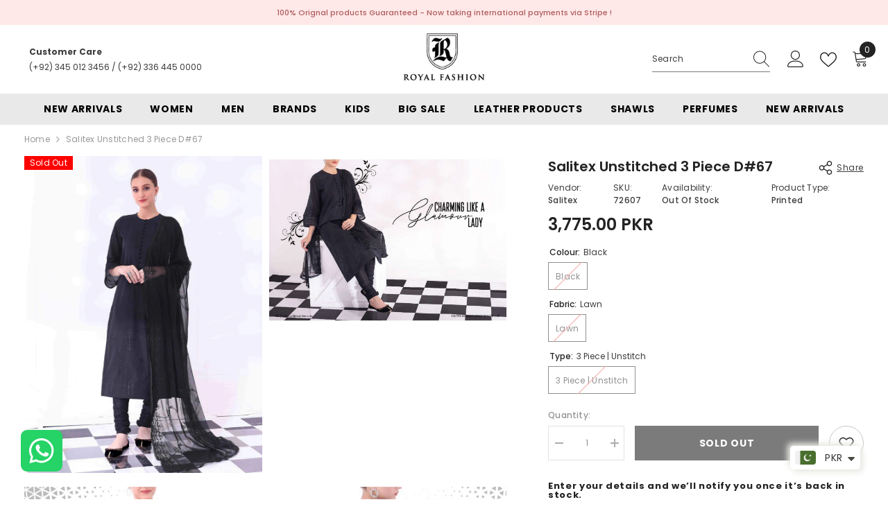

--- FILE ---
content_type: text/html; charset=utf-8
request_url: https://royalfashion.pk/products/salitex-monochrome-d67-72607
body_size: 75585
content:
<!doctype html><html
  class="no-js"
  lang="en"
  
>
  <head>
    <!-- Google Tag Manager -->
    <script>
      (function (w, d, s, l, i) {
        w[l] = w[l] || [];
        w[l].push({ 'gtm.start': new Date().getTime(), event: 'gtm.js' });
        var f = d.getElementsByTagName(s)[0],
          j = d.createElement(s),
          dl = l != 'dataLayer' ? '&l=' + l : '';
        j.async = true;
        j.src = 'https://www.googletagmanager.com/gtm.js?id=' + i + dl;
        f.parentNode.insertBefore(j, f);
      })(window, document, 'script', 'dataLayer', 'GTM-MSVGZPR2');
    </script>
    <!-- End Google Tag Manager -->
 
<script src="https://cdn.onesignal.com/sdks/web/v16/OneSignalSDK.page.js" defer></script>
    <script>
      window.OneSignalDeferred = window.OneSignalDeferred || [];
      OneSignalDeferred.push(function (OneSignal) {
        OneSignal.init({
          appId: '941c40a6-57c2-41cd-83db-e67bdca76f39',
          safari_web_id: 'web.onesignal.auto.5a2165c8-9d94-4308-bfd9-99a8484077b6',
          notifyButton: {
            enable: false,
          },
        });
      });
    </script>

    <script>
      const redirectionConfig = {
        'https://royalfashion.pk/collections/vendors?q=Aabyaan': 'https://royalfashion.pk/collections/aabyaan',
        'https://royalfashion.pk/collections/vendors?q=Afreen': 'https://royalfashion.pk/collections/afreen',
        'https://royalfashion.pk/collections/vendors?q=AJR%20Couture':
          'https://royalfashion.pk/collections/ajr-couture-abbas-jamil-rajpoot',
        'https://royalfashion.pk/collections/vendors?q=AlKaram': 'https://royalfashion.pk/collections/alkaram',
        'https://royalfashion.pk/collections/vendors?q=Areesha': 'https://royalfashion.pk/collections/areesha',
        'https://royalfashion.pk/collections/vendors?q=Awwal': 'https://royalfashion.pk/collections/awwal',
        'https://royalfashion.pk/collections/vendors?q=Aalaya': 'https://royalfashion.pk/collections/alaya',
        'https://royalfashion.pk/collections/vendors?q=Afrozeh': 'https://royalfashion.pk/collections/afrozeh',
        'https://royalfashion.pk/collections/vendors?q=Al%20Zohaib': 'https://royalfashion.pk/collections/alzohaib',
        'https://royalfashion.pk/collections/vendors?q=Amaira%20Fashion':
          'https://royalfashion.pk/collections/amaira-fashion',
        'https://royalfashion.pk/collections/vendors?q=Aroob': 'https://royalfashion.pk/collections/aroob',
        'https://royalfashion.pk/collections/vendors?q=Azure': 'https://royalfashion.pk/collections/azure',
        'https://royalfashion.pk/collections/vendors?q=Abisha': 'https://royalfashion.pk/collections/abisha',
        'https://royalfashion.pk/collections/vendors?q=AIK%20Atelier':
          'https://royalfashion.pk/collections/aik-atelier',
        'https://royalfashion.pk/collections/vendors?q=Alif': 'https://royalfashion.pk/collections/alif',
        'https://royalfashion.pk/collections/vendors?q=Anaya': 'https://royalfashion.pk/collections/anaya',
        'https://royalfashion.pk/collections/vendors?q=Asifa%20%26%20Nabeel':
          'https://royalfashion.pk/collections/asifa-nabeel',
        'https://royalfashion.pk/collections/vendors?q=Addee': 'https://royalfashion.pk/collections/addee',
        'https://royalfashion.pk/collections/vendors?q=Ain%20Alif': 'https://royalfashion.pk/collections/ain-alif',
        'https://royalfashion.pk/collections/vendors?q=Alizeh': 'https://royalfashion.pk/collections/alizeh',
        'https://royalfashion.pk/collections/vendors?q=Ansab%20Jhangir':
          'https://royalfashion.pk/collections/ansab-jhangir',
        'https://royalfashion.pk/collections/vendors?q=Asim%20Jofa': 'https://royalfashion.pk/collections/asimjofa',
        'https://royalfashion.pk/collections/vendors?q=Bareeq': 'https://royalfashion.pk/collections/bareeq',
        'https://royalfashion.pk/collections/vendors?q=Baroque': 'https://royalfashion.pk/collections/baroque',
        'https://royalfashion.pk/collections/vendors?q=Bin%20Saeed': 'https://royalfashion.pk/collections/bin-saeed',
        'https://royalfashion.pk/collections/vendors?q=Charizma': 'https://royalfashion.pk/collections/charizma',
        'https://royalfashion.pk/collections/vendors?q=Crimson': 'https://royalfashion.pk/collections/crimson',
        'https://royalfashion.pk/collections/vendors?q=Cross%20Stitch':
          'https://royalfashion.pk/collections/cross-stitch',
        'https://royalfashion.pk/collections/vendors?q=Elaf': 'https://royalfashion.pk/collections/elaf',
        'https://royalfashion.pk/collections/vendors?q=Elan': 'https://royalfashion.pk/collections/elan',
        'https://royalfashion.pk/collections/vendors?q=Emaan%20Adeel':
          'https://royalfashion.pk/collections/emaan-adeel',
        'https://royalfashion.pk/collections/vendors?q=Emaan%20Aftab':
          'https://royalfashion.pk/collections/emaan-aftab',
        'https://royalfashion.pk/collections/vendors?q=Esra': 'https://royalfashion.pk/collections/esra',
        'https://royalfashion.pk/collections/vendors?q=Farah%20Talib%20Aziz':
          'https://royalfashion.pk/collections/farah-talib-aziz',
        'https://royalfashion.pk/collections/vendors?q=Farasha': 'https://royalfashion.pk/collections/farasha',
        'https://royalfashion.pk/collections/vendors?q=Feroza': 'https://royalfashion.pk/collections/feroza',
        'https://royalfashion.pk/collections/vendors?q=Fine%20Textile':
          'https://royalfashion.pk/collections/fine-textile',
        'https://royalfashion.pk/collections/vendors?q=Firdous%20Textiles':
          'https://royalfashion.pk/collections/firdous-textiles',
        'https://royalfashion.pk/collections/vendors?q=Florent': 'https://royalfashion.pk/collections/florent',
        'https://royalfashion.pk/collections/vendors?q=Flossie': 'https://royalfashion.pk/collections/safeera',
        'https://royalfashion.pk/collections/vendors?q=Freesia': 'https://royalfashion.pk/collections/freesia',
        'https://royalfashion.pk/collections/vendors?q=Friha%20%26%20Farha%20Naz':
          'https://royalfashion.pk/collections/friha-farha-naz',
        'https://royalfashion.pk/collections/vendors?q=Gulaal': 'https://royalfashion.pk/collections/gulaal',
        'https://royalfashion.pk/collections/vendors?q=GulAhmed': 'https://royalfashion.pk/collections/gulahmed',
        'https://royalfashion.pk/collections/vendors?q=Habib%20Digital':
          'https://royalfashion.pk/collections/habib-digital',
        'https://royalfashion.pk/collections/vendors?q=Humdum': 'https://royalfashion.pk/collections/humdum',
        'https://royalfashion.pk/collections/vendors?q=Hussain%20Rehar':
          'https://royalfashion.pk/collections/hussain-rehar',
        'https://royalfashion.pk/collections/vendors?q=HZ%20Textile': 'https://royalfashion.pk/collections/hz-textile',
        'https://royalfashion.pk/collections/vendors?q=Imrozia': 'https://royalfashion.pk/collections/imrozia',
        'https://royalfashion.pk/collections/vendors?q=Inayat': 'https://royalfashion.pk/collections/inayat',
        'https://royalfashion.pk/collections/vendors?q=Iznik': 'https://royalfashion.pk/collections/iznik',
        'https://royalfashion.pk/collections/vendors?q=Jade': 'https://royalfashion.pk/collections/jade',
        'https://royalfashion.pk/collections/vendors?q=Jazmin': 'https://royalfashion.pk/collections/jazmin',
        'https://royalfashion.pk/collections/vendors?q=Kahf': 'https://royalfashion.pk/collections/kahf',
        'https://royalfashion.pk/collections/vendors?q=Keysha': 'https://royalfashion.pk/collections/keysha',
        'https://royalfashion.pk/collections/vendors?q=Khombi': 'https://royalfashion.pk/collections/khombi',
        'https://royalfashion.pk/collections/vendors?q=Lala': 'https://royalfashion.pk/collections/lala',
        'https://royalfashion.pk/collections/vendors?q=Lawrencepur': 'https://royalfashion.pk/collections/lawrencepur',
        'https://royalfashion.pk/collections/vendors?q=Lazneen': 'https://royalfashion.pk/collections/lazneen',
        'https://royalfashion.pk/collections/vendors?q=LSM%20Lakhany':
          'https://royalfashion.pk/collections/lsm-lakhany',
        'https://royalfashion.pk/collections/vendors?q=Mahnur': 'https://royalfashion.pk/collections/mahnur',
        'https://royalfashion.pk/collections/vendors?q=Maria%20B': 'https://royalfashion.pk/collections/maria-b',
        'https://royalfashion.pk/collections/vendors?q=Maryam%20%26%20Maria':
          'https://royalfashion.pk/collections/maryam-maria',
        'https://royalfashion.pk/collections/vendors?q=Maryam%20Hussain':
          'https://royalfashion.pk/collections/maryam-hussain',
        'https://royalfashion.pk/collections/vendors?q=Maryam%27s': 'https://royalfashion.pk/collections/maryams',
        'https://royalfashion.pk/collections/vendors?q=Mohsin%20Naveed%20Ranjha%20-%20MNR':
          'https://royalfashion.pk/collections/mohsin-naveed-ranjha-mnr',
        'https://royalfashion.pk/collections/vendors?q=Motifz': 'https://royalfashion.pk/collections/motifz',
        'https://royalfashion.pk/collections/vendors?q=MTF': 'https://royalfashion.pk/collections/mtf',
        'https://royalfashion.pk/collections/vendors?q=Muntahas': 'https://royalfashion.pk/collections/muntahas',
        'https://royalfashion.pk/collections/vendors?q=Mushq': 'https://royalfashion.pk/collections/mushq',
        'https://royalfashion.pk/collections/vendors?q=Myeesha': 'https://royalfashion.pk/collections/myeesha',
        'https://royalfashion.pk/collections/vendors?q=Noor%20Afroz': 'https://royalfashion.pk/collections/noor-afroz',
        'https://royalfashion.pk/collections/vendors?q=Noor%20Fatima':
          'https://royalfashion.pk/collections/noor-fatima',
        'https://royalfashion.pk/collections/vendors?q=Nureh': 'https://royalfashion.pk/collections/nureh',
        'https://royalfashion.pk/collections/vendors?q=Qalamkar': 'https://royalfashion.pk/collections/qalamkar',
        'https://royalfashion.pk/collections/vendors?q=Rajbari': 'https://royalfashion.pk/collections/rajbari',
        'https://royalfashion.pk/collections/vendors?q=Ramsha': 'https://royalfashion.pk/collections/ramsha',
        'https://royalfashion.pk/collections/vendors?q=Rashid%20Textile': 'https://royalfashion.pk/collections/rashid',
        'https://royalfashion.pk/collections/vendors?q=Resham%20Dhaga':
          'https://royalfashion.pk/collections/resham-dhaga',
        'https://royalfashion.pk/collections/vendors?q=Riwayat': 'https://royalfashion.pk/collections/riwayat',
        'https://royalfashion.pk/collections/vendors?q=Roheenaz': 'https://royalfashion.pk/collections/roheenaz',
        'https://royalfashion.pk/collections/vendors?q=rouche': 'https://royalfashion.pk/collections/rouche',
        'https://royalfashion.pk/collections/vendors?q=Royal%20Fashion':
          'https://royalfashion.pk/collections/royal-fashion-1',
        'https://royalfashion.pk/collections/vendors?q=Ruqayyah': 'https://royalfashion.pk/collections/ruqayyah',
        'https://royalfashion.pk/collections/vendors?q=Saadia%20Asad': 'https://royalfashion.pk/collections/sadia-asad',
        'https://royalfashion.pk/collections/vendors?q=Sahar': 'https://royalfashion.pk/collections/sahar',
        'https://royalfashion.pk/collections/vendors?q=Saira%20Rizwan':
          'https://royalfashion.pk/collections/saira-rizwan',
        'https://royalfashion.pk/collections/vendors?q=Salitex': 'https://royalfashion.pk/collections/salitex',
        'https://royalfashion.pk/collections/vendors?q=Sana%20Safinaz':
          'https://royalfashion.pk/collections/sana-safinaz',
        'https://royalfashion.pk/collections/vendors?q=Saqaafah': 'https://royalfashion.pk/collections/saqaafah',
        'https://royalfashion.pk/collections/vendors?q=Schick': 'https://royalfashion.pk/collections/schick',
        'https://royalfashion.pk/collections/vendors?q=Seran': 'https://royalfashion.pk/collections/seran',
        'https://royalfashion.pk/collections/vendors?q=Shamooz': 'https://royalfashion.pk/collections/afreen-shamooz',
        'https://royalfashion.pk/collections/vendors?q=SNSC': 'https://royalfashion.pk/collections/snsc',
        'https://royalfashion.pk/collections/vendors?q=Sobia%20Nazir':
          'https://royalfashion.pk/collections/sobia-nazir',
        'https://royalfashion.pk/collections/vendors?q=Soraya': 'https://royalfashion.pk/collections/soraya',
        'https://royalfashion.pk/collections/vendors?q=Suffuse': 'https://royalfashion.pk/collections/suffuse',
        'https://royalfashion.pk/collections/vendors?q=Taragini':
          'https://royalfashion.pk/collections/taragini-digital-jacquard-embroidered-lawn',
        'https://royalfashion.pk/collections/vendors?q=Trendz': 'https://royalfashion.pk/collections/trendz',
        'https://royalfashion.pk/collections/vendors?q=Umyas': 'https://royalfashion.pk/collections/umyas',
        'https://royalfashion.pk/collections/vendors?q=VS%20Textile': 'https://royalfashion.pk/collections/vs-textile',
        'https://royalfashion.pk/collections/vendors?q=Xenia': 'https://royalfashion.pk/collections/xenia',
        'https://royalfashion.pk/collections/vendors?q=Zaha%20By%20khadija%20Shah':
          'https://royalfashion.pk/collections/zaha-by-khadija-shah',
        'https://royalfashion.pk/collections/vendors?q=Zainab%20Chottani':
          'https://royalfashion.pk/collections/zainab-chottani',
        'https://royalfashion.pk/collections/vendors?q=Zara%20Ali': 'https://royalfashion.pk/collections/zara-ali',
        'https://royalfashion.pk/collections/vendors?q=Zara%20Shahjahan':
          'https://royalfashion.pk/collections/zara-shahjahan',
        'https://royalfashion.pk/collections/vendors?q=Zarif': 'https://royalfashion.pk/collections/zarif',
        'https://royalfashion.pk/collections/vendors?q=Zebtan': 'https://royalfashion.pk/collections/zebtan',
        'https://royalfashion.pk/collections/vendors?q=Zesh': 'https://royalfashion.pk/collections/zesh',
        'https://royalfashion.pk/collections/vendors?q=Zoha': 'https://royalfashion.pk/collections/zoha',
        'https://royalfashion.pk/collections/vendors?q=Zoya%20%26%20Fatima':
          'https://royalfashion.pk/collections/zoya-fatima',
        'https://royalfashion.pk/collections/vendors?q=Zunuj': 'https://royalfashion.pk/collections/zunuj',
      };

      // Function to check and perform the redirection
      function checkAndRedirect() {
        const currentUrl = window.location.href;

        // Iterate through the configuration to find a match
        for (const oldUrl in redirectionConfig) {
          if (currentUrl.includes(oldUrl)) {
            const newUrl = redirectionConfig[oldUrl];
            // Redirect to the new URL
            window.location.href = newUrl;
            return; // Stop further checks once a match is found
          }
        }

        // If no match is found, you can handle it here (e.g., display a message)
        console.error(`No redirection configured for current URL: ${currentUrl}`);
      }

      checkAndRedirect(window.location.href);
    </script>

    <!-- Meta Pixel Code -->
    <script>
      !(function (f, b, e, v, n, t, s) {
        if (f.fbq) return;
        n = f.fbq = function () {
          n.callMethod ? n.callMethod.apply(n, arguments) : n.queue.push(arguments);
        };
        if (!f._fbq) f._fbq = n;
        n.push = n;
        n.loaded = !0;
        n.version = '2.0';
        n.queue = [];
        t = b.createElement(e);
        t.async = !0;
        t.src = v;
        s = b.getElementsByTagName(e)[0];
        s.parentNode.insertBefore(t, s);
      })(window, document, 'script', 'https://connect.facebook.net/en_US/fbevents.js');
      fbq('init', '239993987375313');
      fbq('track', 'PageView');
    </script>
    <noscript
      ><img
        height="1"
        width="1"
        style="display:none"
        src="https://www.facebook.com/tr?id=239993987375313&ev=PageView&noscript=1"
    ></noscript>
    <!-- End Meta Pixel Code -->

    <meta charset="utf-8">
    <meta http-equiv="X-UA-Compatible" content="IE=edge">
    <meta name="viewport" content="width=device-width,initial-scale=1">
    <meta name="theme-color" content="">
    <link rel="canonical" href="https://royalfashion.pk/products/salitex-monochrome-d67-72607" canonical-shop-url="https://royalfashion.pk/"><link rel="shortcut icon" href="//royalfashion.pk/cdn/shop/files/rf_favicon_32x32.png?v=1701880893" type="image/png"><link rel="preconnect" href="https://cdn.shopify.com" crossorigin>
    <title>
      Salitex Unstitched 3 Piece D#67
 &ndash; Royal Fashion </title><meta name="description" content="3 Piece Unstitched SuitHeavy Embroidered Lawn Shirt along with Chiffon Heavy Embroidered Dupatta &amp;amp; Cambric Trouser">
    

<meta property="og:site_name" content="Royal Fashion ">
<meta property="og:url" content="https://royalfashion.pk/products/salitex-monochrome-d67-72607">
<meta property="og:title" content="Salitex Unstitched 3 Piece D#67">
<meta property="og:type" content="product">
<meta property="og:description" content="3 Piece Unstitched SuitHeavy Embroidered Lawn Shirt along with Chiffon Heavy Embroidered Dupatta &amp;amp; Cambric Trouser"><meta property="og:image" content="http://royalfashion.pk/cdn/shop/products/salitex67.jpg?v=1659049896">
  <meta property="og:image:secure_url" content="https://royalfashion.pk/cdn/shop/products/salitex67.jpg?v=1659049896">
  <meta property="og:image:width" content="768">
  <meta property="og:image:height" content="1024"><meta property="og:price:amount" content="3,775.00">
  <meta property="og:price:currency" content="PKR"><meta name="twitter:card" content="summary_large_image">
<meta name="twitter:title" content="Salitex Unstitched 3 Piece D#67">
<meta name="twitter:description" content="3 Piece Unstitched SuitHeavy Embroidered Lawn Shirt along with Chiffon Heavy Embroidered Dupatta &amp;amp; Cambric Trouser">

    <script>window.performance && window.performance.mark && window.performance.mark('shopify.content_for_header.start');</script><meta name="facebook-domain-verification" content="m6u2mz8o4oxdy4e2hoffy6g2lbx47s">
<meta name="google-site-verification" content="14BxAcTsvTD-cx-V79zhrxDwrdQ7Jid6AhI54X84HfY">
<meta id="shopify-digital-wallet" name="shopify-digital-wallet" content="/65045168374/digital_wallets/dialog">
<link rel="alternate" hreflang="x-default" href="https://royalfashion.pk/products/salitex-monochrome-d67-72607">
<link rel="alternate" hreflang="en" href="https://royalfashion.pk/products/salitex-monochrome-d67-72607">
<link rel="alternate" hreflang="en-US" href="https://royalfashion.pk/en-us/products/salitex-monochrome-d67-72607">
<link rel="alternate" type="application/json+oembed" href="https://royalfashion.pk/products/salitex-monochrome-d67-72607.oembed">
<script async="async" src="/checkouts/internal/preloads.js?locale=en-PK"></script>
<script id="shopify-features" type="application/json">{"accessToken":"3bb9ea1c3cd0fcc8b6a403248dc3a35e","betas":["rich-media-storefront-analytics"],"domain":"royalfashion.pk","predictiveSearch":true,"shopId":65045168374,"locale":"en"}</script>
<script>var Shopify = Shopify || {};
Shopify.shop = "royal-fashion-pak.myshopify.com";
Shopify.locale = "en";
Shopify.currency = {"active":"PKR","rate":"1.0"};
Shopify.country = "PK";
Shopify.theme = {"name":"Ella Theme - PROD","id":137973203190,"schema_name":"Ella","schema_version":"6.5.3","theme_store_id":null,"role":"main"};
Shopify.theme.handle = "null";
Shopify.theme.style = {"id":null,"handle":null};
Shopify.cdnHost = "royalfashion.pk/cdn";
Shopify.routes = Shopify.routes || {};
Shopify.routes.root = "/";</script>
<script type="module">!function(o){(o.Shopify=o.Shopify||{}).modules=!0}(window);</script>
<script>!function(o){function n(){var o=[];function n(){o.push(Array.prototype.slice.apply(arguments))}return n.q=o,n}var t=o.Shopify=o.Shopify||{};t.loadFeatures=n(),t.autoloadFeatures=n()}(window);</script>
<script id="shop-js-analytics" type="application/json">{"pageType":"product"}</script>
<script defer="defer" async type="module" src="//royalfashion.pk/cdn/shopifycloud/shop-js/modules/v2/client.init-shop-cart-sync_C5BV16lS.en.esm.js"></script>
<script defer="defer" async type="module" src="//royalfashion.pk/cdn/shopifycloud/shop-js/modules/v2/chunk.common_CygWptCX.esm.js"></script>
<script type="module">
  await import("//royalfashion.pk/cdn/shopifycloud/shop-js/modules/v2/client.init-shop-cart-sync_C5BV16lS.en.esm.js");
await import("//royalfashion.pk/cdn/shopifycloud/shop-js/modules/v2/chunk.common_CygWptCX.esm.js");

  window.Shopify.SignInWithShop?.initShopCartSync?.({"fedCMEnabled":true,"windoidEnabled":true});

</script>
<script>(function() {
  var isLoaded = false;
  function asyncLoad() {
    if (isLoaded) return;
    isLoaded = true;
    var urls = ["https:\/\/rec.autocommerce.io\/recommender_javascript?shop=royal-fashion-pak.myshopify.com","https:\/\/services.nofraud.com\/js\/device.js?shop=royal-fashion-pak.myshopify.com","https:\/\/storage.nfcube.com\/instafeed-7545b718d7316846b2189eda7fb600fb.js?shop=royal-fashion-pak.myshopify.com","https:\/\/cdn.pushalert.co\/integrate_28d383668557bbe55f54231aa25c4158.js?shop=royal-fashion-pak.myshopify.com"];
    for (var i = 0; i < urls.length; i++) {
      var s = document.createElement('script');
      s.type = 'text/javascript';
      s.async = true;
      s.src = urls[i];
      var x = document.getElementsByTagName('script')[0];
      x.parentNode.insertBefore(s, x);
    }
  };
  if(window.attachEvent) {
    window.attachEvent('onload', asyncLoad);
  } else {
    window.addEventListener('load', asyncLoad, false);
  }
})();</script>
<script id="__st">var __st={"a":65045168374,"offset":18000,"reqid":"457357f5-502f-43fd-ba73-7e4dd2fe06bd-1768845645","pageurl":"royalfashion.pk\/products\/salitex-monochrome-d67-72607","u":"1bf1da9cc971","p":"product","rtyp":"product","rid":7772275343606};</script>
<script>window.ShopifyPaypalV4VisibilityTracking = true;</script>
<script id="form-persister">!function(){'use strict';const t='contact',e='new_comment',n=[[t,t],['blogs',e],['comments',e],[t,'customer']],o='password',r='form_key',c=['recaptcha-v3-token','g-recaptcha-response','h-captcha-response',o],s=()=>{try{return window.sessionStorage}catch{return}},i='__shopify_v',u=t=>t.elements[r],a=function(){const t=[...n].map((([t,e])=>`form[action*='/${t}']:not([data-nocaptcha='true']) input[name='form_type'][value='${e}']`)).join(',');var e;return e=t,()=>e?[...document.querySelectorAll(e)].map((t=>t.form)):[]}();function m(t){const e=u(t);a().includes(t)&&(!e||!e.value)&&function(t){try{if(!s())return;!function(t){const e=s();if(!e)return;const n=u(t);if(!n)return;const o=n.value;o&&e.removeItem(o)}(t);const e=Array.from(Array(32),(()=>Math.random().toString(36)[2])).join('');!function(t,e){u(t)||t.append(Object.assign(document.createElement('input'),{type:'hidden',name:r})),t.elements[r].value=e}(t,e),function(t,e){const n=s();if(!n)return;const r=[...t.querySelectorAll(`input[type='${o}']`)].map((({name:t})=>t)),u=[...c,...r],a={};for(const[o,c]of new FormData(t).entries())u.includes(o)||(a[o]=c);n.setItem(e,JSON.stringify({[i]:1,action:t.action,data:a}))}(t,e)}catch(e){console.error('failed to persist form',e)}}(t)}const f=t=>{if('true'===t.dataset.persistBound)return;const e=function(t,e){const n=function(t){return'function'==typeof t.submit?t.submit:HTMLFormElement.prototype.submit}(t).bind(t);return function(){let t;return()=>{t||(t=!0,(()=>{try{e(),n()}catch(t){(t=>{console.error('form submit failed',t)})(t)}})(),setTimeout((()=>t=!1),250))}}()}(t,(()=>{m(t)}));!function(t,e){if('function'==typeof t.submit&&'function'==typeof e)try{t.submit=e}catch{}}(t,e),t.addEventListener('submit',(t=>{t.preventDefault(),e()})),t.dataset.persistBound='true'};!function(){function t(t){const e=(t=>{const e=t.target;return e instanceof HTMLFormElement?e:e&&e.form})(t);e&&m(e)}document.addEventListener('submit',t),document.addEventListener('DOMContentLoaded',(()=>{const e=a();for(const t of e)f(t);var n;n=document.body,new window.MutationObserver((t=>{for(const e of t)if('childList'===e.type&&e.addedNodes.length)for(const t of e.addedNodes)1===t.nodeType&&'FORM'===t.tagName&&a().includes(t)&&f(t)})).observe(n,{childList:!0,subtree:!0,attributes:!1}),document.removeEventListener('submit',t)}))}()}();</script>
<script integrity="sha256-4kQ18oKyAcykRKYeNunJcIwy7WH5gtpwJnB7kiuLZ1E=" data-source-attribution="shopify.loadfeatures" defer="defer" src="//royalfashion.pk/cdn/shopifycloud/storefront/assets/storefront/load_feature-a0a9edcb.js" crossorigin="anonymous"></script>
<script data-source-attribution="shopify.dynamic_checkout.dynamic.init">var Shopify=Shopify||{};Shopify.PaymentButton=Shopify.PaymentButton||{isStorefrontPortableWallets:!0,init:function(){window.Shopify.PaymentButton.init=function(){};var t=document.createElement("script");t.src="https://royalfashion.pk/cdn/shopifycloud/portable-wallets/latest/portable-wallets.en.js",t.type="module",document.head.appendChild(t)}};
</script>
<script data-source-attribution="shopify.dynamic_checkout.buyer_consent">
  function portableWalletsHideBuyerConsent(e){var t=document.getElementById("shopify-buyer-consent"),n=document.getElementById("shopify-subscription-policy-button");t&&n&&(t.classList.add("hidden"),t.setAttribute("aria-hidden","true"),n.removeEventListener("click",e))}function portableWalletsShowBuyerConsent(e){var t=document.getElementById("shopify-buyer-consent"),n=document.getElementById("shopify-subscription-policy-button");t&&n&&(t.classList.remove("hidden"),t.removeAttribute("aria-hidden"),n.addEventListener("click",e))}window.Shopify?.PaymentButton&&(window.Shopify.PaymentButton.hideBuyerConsent=portableWalletsHideBuyerConsent,window.Shopify.PaymentButton.showBuyerConsent=portableWalletsShowBuyerConsent);
</script>
<script data-source-attribution="shopify.dynamic_checkout.cart.bootstrap">document.addEventListener("DOMContentLoaded",(function(){function t(){return document.querySelector("shopify-accelerated-checkout-cart, shopify-accelerated-checkout")}if(t())Shopify.PaymentButton.init();else{new MutationObserver((function(e,n){t()&&(Shopify.PaymentButton.init(),n.disconnect())})).observe(document.body,{childList:!0,subtree:!0})}}));
</script>
<link id="shopify-accelerated-checkout-styles" rel="stylesheet" media="screen" href="https://royalfashion.pk/cdn/shopifycloud/portable-wallets/latest/accelerated-checkout-backwards-compat.css" crossorigin="anonymous">
<style id="shopify-accelerated-checkout-cart">
        #shopify-buyer-consent {
  margin-top: 1em;
  display: inline-block;
  width: 100%;
}

#shopify-buyer-consent.hidden {
  display: none;
}

#shopify-subscription-policy-button {
  background: none;
  border: none;
  padding: 0;
  text-decoration: underline;
  font-size: inherit;
  cursor: pointer;
}

#shopify-subscription-policy-button::before {
  box-shadow: none;
}

      </style>
<script id="sections-script" data-sections="header-mobile,header-navigation-plain" defer="defer" src="//royalfashion.pk/cdn/shop/t/22/compiled_assets/scripts.js?11411"></script>
<script>window.performance && window.performance.mark && window.performance.mark('shopify.content_for_header.end');</script>
    <style>@import url('https://fonts.googleapis.com/css?family=Poppins:300,300i,400,400i,500,500i,600,600i,700,700i,800,800i&display=swap');
                :root {
        --font-family-1: Poppins;
        --font-family-2: Poppins;

        /* Settings Body */--font-body-family: Poppins;--font-body-size: 12px;--font-body-weight: 400;--body-line-height: 22px;--body-letter-spacing: .02em;

        /* Settings Heading */--font-heading-family: Poppins;--font-heading-size: 16px;--font-heading-weight: 700;--font-heading-style: normal;--heading-line-height: 24px;--heading-letter-spacing: .05em;--heading-text-transform: uppercase;--heading-border-height: 2px;

        /* Menu Lv1 */--font-menu-lv1-family: Poppins;--font-menu-lv1-size: 14px;--font-menu-lv1-weight: 700;--menu-lv1-line-height: 22px;--menu-lv1-letter-spacing: .05em;--menu-lv1-text-transform: uppercase;

        /* Menu Lv2 */--font-menu-lv2-family: Poppins;--font-menu-lv2-size: 12px;--font-menu-lv2-weight: 400;--menu-lv2-line-height: 22px;--menu-lv2-letter-spacing: .02em;--menu-lv2-text-transform: capitalize;

        /* Menu Lv3 */--font-menu-lv3-family: Poppins;--font-menu-lv3-size: 12px;--font-menu-lv3-weight: 400;--menu-lv3-line-height: 22px;--menu-lv3-letter-spacing: .02em;--menu-lv3-text-transform: capitalize;

        /* Mega Menu Lv2 */--font-mega-menu-lv2-family: Poppins;--font-mega-menu-lv2-size: 12px;--font-mega-menu-lv2-weight: 600;--font-mega-menu-lv2-style: normal;--mega-menu-lv2-line-height: 22px;--mega-menu-lv2-letter-spacing: .02em;--mega-menu-lv2-text-transform: uppercase;

        /* Mega Menu Lv3 */--font-mega-menu-lv3-family: Poppins;--font-mega-menu-lv3-size: 12px;--font-mega-menu-lv3-weight: 400;--mega-menu-lv3-line-height: 22px;--mega-menu-lv3-letter-spacing: .02em;--mega-menu-lv3-text-transform: capitalize;

        /* Product Card Title */--product-title-font: Poppins;--product-title-font-size : 12px;--product-title-font-weight : 400;--product-title-line-height: 22px;--product-title-letter-spacing: .02em;--product-title-line-text : 2;--product-title-text-transform : capitalize;--product-title-margin-bottom: 10px;

        /* Product Card Vendor */--product-vendor-font: Poppins;--product-vendor-font-size : 12px;--product-vendor-font-weight : 400;--product-vendor-font-style : normal;--product-vendor-line-height: 22px;--product-vendor-letter-spacing: .02em;--product-vendor-text-transform : uppercase;--product-vendor-margin-bottom: 0px;--product-vendor-margin-top: 0px;

        /* Product Card Price */--product-price-font: Poppins;--product-price-font-size : 14px;--product-price-font-weight : 600;--product-price-line-height: 22px;--product-price-letter-spacing: .02em;--product-price-margin-top: 0px;--product-price-margin-bottom: 13px;

        /* Product Card Badge */--badge-font: Poppins;--badge-font-size : 12px;--badge-font-weight : 400;--badge-text-transform : capitalize;--badge-letter-spacing: .02em;--badge-line-height: 20px;--badge-border-radius: 0px;--badge-padding-top: 0px;--badge-padding-bottom: 0px;--badge-padding-left-right: 8px;--badge-postion-top: 0px;--badge-postion-left-right: 0px;

        /* Product Quickview */
        --product-quickview-font-size : 12px; --product-quickview-line-height: 23px; --product-quickview-border-radius: 1px; --product-quickview-padding-top: 0px; --product-quickview-padding-bottom: 0px; --product-quickview-padding-left-right: 7px; --product-quickview-sold-out-product: #e95144;--product-quickview-box-shadow: none;/* Blog Card Tile */--blog-title-font: Poppins;--blog-title-font-size : 20px; --blog-title-font-weight : 700; --blog-title-line-height: 29px; --blog-title-letter-spacing: .09em; --blog-title-text-transform : uppercase;

        /* Blog Card Info (Date, Author) */--blog-info-font: Poppins;--blog-info-font-size : 14px; --blog-info-font-weight : 400; --blog-info-line-height: 20px; --blog-info-letter-spacing: .02em; --blog-info-text-transform : uppercase;

        /* Button 1 */--btn-1-font-family: Poppins;--btn-1-font-size: 14px; --btn-1-font-weight: 700; --btn-1-text-transform: uppercase; --btn-1-line-height: 22px; --btn-1-letter-spacing: .05em; --btn-1-text-align: center; --btn-1-border-radius: 0px; --btn-1-border-width: 1px; --btn-1-border-style: solid; --btn-1-padding-top: 10px; --btn-1-padding-bottom: 10px; --btn-1-horizontal-length: 0px; --btn-1-vertical-length: 0px; --btn-1-blur-radius: 0px; --btn-1-spread: 0px;
        --btn-1-all-bg-opacity-hover: rgba(0, 0, 0, 0.5);--btn-1-inset: ;/* Button 2 */--btn-2-font-family: Poppins;--btn-2-font-size: 18px; --btn-2-font-weight: 700; --btn-2-text-transform: uppercase; --btn-2-line-height: 23px; --btn-2-letter-spacing: .05em; --btn-2-text-align: right; --btn-2-border-radius: 6px; --btn-2-border-width: 1px; --btn-2-border-style: solid; --btn-2-padding-top: 20px; --btn-2-padding-bottom: 20px; --btn-2-horizontal-length: 4px; --btn-2-vertical-length: 4px; --btn-2-blur-radius: 7px; --btn-2-spread: 0px;
        --btn-2-all-bg-opacity: rgba(25, 145, 226, 0.5);--btn-2-all-bg-opacity-hover: rgba(0, 0, 0, 0.5);--btn-2-inset: ;/* Button 3 */--btn-3-font-family: Poppins;--btn-3-font-size: 14px; --btn-3-font-weight: 700; --btn-3-text-transform: uppercase; --btn-3-line-height: 22px; --btn-3-letter-spacing: .05em; --btn-3-text-align: center; --btn-3-border-radius: 0px; --btn-3-border-width: 1px; --btn-3-border-style: solid; --btn-3-padding-top: 10px; --btn-3-padding-bottom: 10px; --btn-3-horizontal-length: 0px; --btn-3-vertical-length: 0px; --btn-3-blur-radius: 0px; --btn-3-spread: 0px;
        --btn-3-all-bg-opacity: rgba(0, 0, 0, 0.1);--btn-3-all-bg-opacity-hover: rgba(0, 0, 0, 0.1);--btn-3-inset: ;/* Footer Heading */--footer-heading-font-family: Poppins;--footer-heading-font-size : 15px; --footer-heading-font-weight : 600; --footer-heading-line-height : 22px; --footer-heading-letter-spacing : .05em; --footer-heading-text-transform : uppercase;

        /* Footer Link */--footer-link-font-family: Poppins;--footer-link-font-size : 12px; --footer-link-font-weight : ; --footer-link-line-height : 28px; --footer-link-letter-spacing : .02em; --footer-link-text-transform : capitalize;

        /* Page Title */--font-page-title-family: Poppins;--font-page-title-size: 20px; --font-page-title-weight: 700; --font-page-title-style: normal; --page-title-line-height: 20px; --page-title-letter-spacing: .05em; --page-title-text-transform: uppercase;

        /* Font Product Tab Title */
        --font-tab-type-1: Poppins; --font-tab-type-2: Poppins;

        /* Text Size */
        --text-size-font-size : 10px; --text-size-font-weight : 400; --text-size-line-height : 22px; --text-size-letter-spacing : 0; --text-size-text-transform : uppercase; --text-size-color : #787878;

        /* Font Weight */
        --font-weight-normal: 400; --font-weight-medium: 500; --font-weight-semibold: 600; --font-weight-bold: 700; --font-weight-bolder: 800; --font-weight-black: 900;

        /* Radio Button */
        --form-label-checkbox-before-bg: #fff; --form-label-checkbox-before-border: #cecece; --form-label-checkbox-before-bg-checked: #000;

        /* Conatiner */
        --body-custom-width-container: 1600px;

        /* Layout Boxed */
        --color-background-layout-boxed: #f8f8f8;/* Arrow */
        --position-horizontal-slick-arrow: 0;

        /* General Color*/
        --color-text: #232323; --color-text2: #969696; --color-global: #232323; --color-white: #FFFFFF; --color-grey: #868686; --color-black: #202020; --color-base-text-rgb: 35, 35, 35; --color-base-text2-rgb: 150, 150, 150; --color-background: #ffffff; --color-background-rgb: 255, 255, 255; --color-background-overylay: rgba(255, 255, 255, 0.9); --color-base-accent-text: ; --color-base-accent-1: ; --color-base-accent-2: ; --color-link: #232323; --color-link-hover: #232323; --color-error: #D93333; --color-error-bg: #FCEEEE; --color-success: #5A5A5A; --color-success-bg: #DFF0D8; --color-info: #202020; --color-info-bg: #FFF2DD; --color-link-underline: rgba(35, 35, 35, 0.5); --color-breadcrumb: #999999; --colors-breadcrumb-hover: #232323;--colors-breadcrumb-active: #999999; --border-global: #e6e6e6; --bg-global: #fafafa; --bg-planceholder: #fafafa; --color-warning: #fff; --bg-warning: #e0b252; --color-background-10 : #e9e9e9; --color-background-20 : #d3d3d3; --color-background-30 : #bdbdbd; --color-background-50 : #919191; --color-background-global : #919191;

        /* Arrow Color */
        --arrow-color: #323232; --arrow-background-color: #fff; --arrow-border-color: #ccc;--arrow-color-hover: #323232;--arrow-background-color-hover: #f8f8f8;--arrow-border-color-hover: #f8f8f8;--arrow-width: 35px;--arrow-height: 35px;--arrow-size: px;--arrow-size-icon: 17px;--arrow-border-radius: 50%;--arrow-border-width: 1px;--arrow-width-half: -17px;

        /* Pagination Color */
        --pagination-item-color: #3c3c3c; --pagination-item-color-active: #3c3c3c; --pagination-item-bg-color: #fff;--pagination-item-bg-color-active: #fff;--pagination-item-border-color: #fff;--pagination-item-border-color-active: #ffffff;--pagination-arrow-color: #3c3c3c;--pagination-arrow-color-active: #3c3c3c;--pagination-arrow-bg-color: #fff;--pagination-arrow-bg-color-active: #fff;--pagination-arrow-border-color: #fff;--pagination-arrow-border-color-active: #fff;

        /* Dots Color */
        --dots-color: transparent;--dots-border-color: #323232;--dots-color-active: #323232;--dots-border-color-active: #323232;--dots-style2-background-opacity: #00000050;--dots-width: 12px;--dots-height: 12px;

        /* Button Color */
        --btn-1-color: #FFFFFF;--btn-1-bg: #232323;--btn-1-border: #232323;--btn-1-color-hover: #232323;--btn-1-bg-hover: #ffffff;--btn-1-border-hover: #232323;
        --btn-2-color: #232323;--btn-2-bg: #FFFFFF;--btn-2-border: #727272;--btn-2-color-hover: #FFFFFF;--btn-2-bg-hover: #232323;--btn-2-border-hover: #232323;
        --btn-3-color: #FFFFFF;--btn-3-bg: #e9514b;--btn-3-border: #e9514b;--btn-3-color-hover: #ffffff;--btn-3-bg-hover: #e9514b;--btn-3-border-hover: #e9514b;
        --anchor-transition: all ease .3s;--bg-white: #ffffff;--bg-black: #000000;--bg-grey: #808080;--icon: var(--color-text);--text-cart: #3c3c3c;--duration-short: 100ms;--duration-default: 350ms;--duration-long: 500ms;--form-input-bg: #ffffff;--form-input-border: #c7c7c7;--form-input-color: #232323;--form-input-placeholder: #868686;--form-label: #232323;

        --new-badge-color: #232323;--new-badge-bg: #FFFFFF;--sale-badge-color: #ffffff;--sale-badge-bg: #e95144;--sold-out-badge-color: #ffffff;--sold-out-badge-bg: #ff0000;--custom-badge-color: #ffffff;--custom-badge-bg: #ffbb49;--bundle-badge-color: #ffffff;--bundle-badge-bg: #232323;
        
        --product-title-color : #232323;--product-title-color-hover : #232323;--product-vendor-color : #969696;--product-price-color : #232323;--product-sale-price-color : #e95144;--product-compare-price-color : #969696;--product-review-full-color : #000000;--product-review-empty-color : #A4A4A4;

        --product-swatch-border : #cbcbcb;--product-swatch-border-active : #232323;--product-swatch-width : 40px;--product-swatch-height : 40px;--product-swatch-border-radius : 0px;--product-swatch-color-width : 40px;--product-swatch-color-height : 40px;--product-swatch-color-border-radius : 20px;

        --product-wishlist-color : #000000;--product-wishlist-bg : #ffffff;--product-wishlist-border : transparent;--product-wishlist-color-added : #ffffff;--product-wishlist-bg-added : #000000;--product-wishlist-border-added : transparent;--product-compare-color : #000000;--product-compare-bg : #FFFFFF;--product-compare-color-added : #D12442; --product-compare-bg-added : #FFFFFF; --product-hot-stock-text-color : #d62828; --product-quick-view-color : #000000; --product-cart-image-fit : contain; --product-title-variant-font-size: 16px;--product-quick-view-bg : #FFFFFF;--product-quick-view-bg-above-button: rgba(255, 255, 255, 0.7);--product-quick-view-color-hover : #FFFFFF;--product-quick-view-bg-hover : #000000;--product-action-color : #232323;--product-action-bg : #ffffff;--product-action-border : #000000;--product-action-color-hover : #FFFFFF;--product-action-bg-hover : #232323;--product-action-border-hover : #232323;

        /* Multilevel Category Filter */
        --color-label-multiLevel-categories: #232323;--bg-label-multiLevel-categories: #fff;--color-button-multiLevel-categories: #fff;--bg-button-multiLevel-categories: #ff8b21;--border-button-multiLevel-categories: transparent;--hover-color-button-multiLevel-categories: #fff;--hover-bg-button-multiLevel-categories: #ff8b21;--cart-item-bg : #ffffff;--cart-item-border : #e8e8e8;--cart-item-border-width : 1px;--cart-item-border-style : solid;--w-product-swatch-custom: 30px;--h-product-swatch-custom: 30px;--w-product-swatch-custom-mb: 20px;--h-product-swatch-custom-mb: 20px;--font-size-product-swatch-more: 12px;--swatch-border : #cbcbcb;--swatch-border-active : #232323;

        --variant-size: #232323;--variant-size-border: #e7e7e7;--variant-size-bg: #ffffff;--variant-size-hover: #ffffff;--variant-size-border-hover: #232323;--variant-size-bg-hover: #232323;--variant-bg : #ffffff; --variant-color : #232323; --variant-bg-active : #ffffff; --variant-color-active : #232323;

        --fontsize-text-social: 12px;
        --page-content-distance: 64px;--sidebar-content-distance: 40px;--button-transition-ease: cubic-bezier(.25,.46,.45,.94);

        /* Loading Spinner Color */
        --spinner-top-color: #fc0; --spinner-right-color: #4dd4c6; --spinner-bottom-color: #f00; --spinner-left-color: #f6f6f6;

        /* Product Card Marquee */
        --product-marquee-background-color: ;--product-marquee-text-color: #FFFFFF;--product-marquee-text-size: 14px;--product-marquee-text-mobile-size: 14px;--product-marquee-text-weight: 400;--product-marquee-text-transform: none;--product-marquee-text-style: italic;--product-marquee-speed: ; --product-marquee-line-height: calc(var(--product-marquee-text-mobile-size) * 1.5);
    }
</style>
    <link href="//royalfashion.pk/cdn/shop/t/22/assets/base.css?v=100066259010602151001761140594" rel="stylesheet" type="text/css" media="all" />
<link href="//royalfashion.pk/cdn/shop/t/22/assets/fade-up-animation.css?v=148448505227430981271698946773" rel="stylesheet" type="text/css" media="all" />
<link href="//royalfashion.pk/cdn/shop/t/22/assets/animated.css?v=85100867744973969481698946768" rel="stylesheet" type="text/css" media="all" />
<link href="//royalfashion.pk/cdn/shop/t/22/assets/component-card.css?v=165988649090035490751698946769" rel="stylesheet" type="text/css" media="all" />
<link href="//royalfashion.pk/cdn/shop/t/22/assets/component-loading-overlay.css?v=98393919969379515581698946771" rel="stylesheet" type="text/css" media="all" />
<link href="//royalfashion.pk/cdn/shop/t/22/assets/component-loading-banner.css?v=43539461848081260661698946771" rel="stylesheet" type="text/css" media="all" />
<link href="//royalfashion.pk/cdn/shop/t/22/assets/component-quick-cart.css?v=111677929301119732291698946772" rel="stylesheet" type="text/css" media="all" />
<link rel="stylesheet" href="//royalfashion.pk/cdn/shop/t/22/assets/vendor.css?v=164616260963476715651698946775" media="print" onload="this.media='all'">
<noscript><link href="//royalfashion.pk/cdn/shop/t/22/assets/vendor.css?v=164616260963476715651698946775" rel="stylesheet" type="text/css" media="all" /></noscript>



<link href="//royalfashion.pk/cdn/shop/t/22/assets/component-predictive-search.css?v=104537003445991516671698946771" rel="stylesheet" type="text/css" media="all" />
<link rel="stylesheet" href="//royalfashion.pk/cdn/shop/t/22/assets/component-newsletter.css?v=111617043413587308161698946771" media="print" onload="this.media='all'">
<link rel="stylesheet" href="//royalfashion.pk/cdn/shop/t/22/assets/component-slider.css?v=159478863659981719291757765454" media="print" onload="this.media='all'">
<link rel="stylesheet" href="//royalfashion.pk/cdn/shop/t/22/assets/component-list-social.css?v=102044711114163579551698946771" media="print" onload="this.media='all'"><noscript><link href="//royalfashion.pk/cdn/shop/t/22/assets/component-newsletter.css?v=111617043413587308161698946771" rel="stylesheet" type="text/css" media="all" /></noscript>
<noscript><link href="//royalfashion.pk/cdn/shop/t/22/assets/component-slider.css?v=159478863659981719291757765454" rel="stylesheet" type="text/css" media="all" /></noscript>
<noscript><link href="//royalfashion.pk/cdn/shop/t/22/assets/component-list-social.css?v=102044711114163579551698946771" rel="stylesheet" type="text/css" media="all" /></noscript>
 
<style type="text/css">
	.nav-title-mobile {display: none;}.list-menu--disclosure{display: none;position: absolute;min-width: 100%;width: 22rem;background-color: var(--bg-white);box-shadow: 0 1px 4px 0 rgb(0 0 0 / 15%);padding: 5px 0 5px 20px;opacity: 0;visibility: visible;pointer-events: none;transition: opacity var(--duration-default) ease, transform var(--duration-default) ease;}.list-menu--disclosure-2{margin-left: calc(100% - 15px);z-index: 2;top: -5px;}.list-menu--disclosure:focus {outline: none;}.list-menu--disclosure.localization-selector {max-height: 18rem;overflow: auto;width: 10rem;padding: 0.5rem;}.js menu-drawer > details > summary::before, .js menu-drawer > details[open]:not(.menu-opening) > summary::before {content: '';position: absolute;cursor: default;width: 100%;height: calc(100vh - 100%);height: calc(var(--viewport-height, 100vh) - (var(--header-bottom-position, 100%)));top: 100%;left: 0;background: var(--color-foreground-50);opacity: 0;visibility: hidden;z-index: 2;transition: opacity var(--duration-default) ease,visibility var(--duration-default) ease;}menu-drawer > details[open] > summary::before {visibility: visible;opacity: 1;}.menu-drawer {position: absolute;transform: translateX(-100%);visibility: hidden;z-index: 3;left: 0;top: 100%;width: 100%;max-width: calc(100vw - 4rem);padding: 0;border: 0.1rem solid var(--color-background-10);border-left: 0;border-bottom: 0;background-color: var(--bg-white);overflow-x: hidden;}.js .menu-drawer {height: calc(100vh - 100%);height: calc(var(--viewport-height, 100vh) - (var(--header-bottom-position, 100%)));}.js details[open] > .menu-drawer, .js details[open] > .menu-drawer__submenu {transition: transform var(--duration-default) ease, visibility var(--duration-default) ease;}.no-js details[open] > .menu-drawer, .js details[open].menu-opening > .menu-drawer, details[open].menu-opening > .menu-drawer__submenu {transform: translateX(0);visibility: visible;}@media screen and (min-width: 750px) {.menu-drawer {width: 40rem;}.no-js .menu-drawer {height: auto;}}.menu-drawer__inner-container {position: relative;height: 100%;}.menu-drawer__navigation-container {display: grid;grid-template-rows: 1fr auto;align-content: space-between;overflow-y: auto;height: 100%;}.menu-drawer__navigation {padding: 0 0 5.6rem 0;}.menu-drawer__inner-submenu {height: 100%;overflow-x: hidden;overflow-y: auto;}.no-js .menu-drawer__navigation {padding: 0;}.js .menu-drawer__menu li {width: 100%;border-bottom: 1px solid #e6e6e6;overflow: hidden;}.menu-drawer__menu-item{line-height: var(--body-line-height);letter-spacing: var(--body-letter-spacing);padding: 10px 20px 10px 15px;cursor: pointer;display: flex;align-items: center;justify-content: space-between;}.menu-drawer__menu-item .label{display: inline-block;vertical-align: middle;font-size: calc(var(--font-body-size) - 4px);font-weight: var(--font-weight-normal);letter-spacing: var(--body-letter-spacing);height: 20px;line-height: 20px;margin: 0 0 0 10px;padding: 0 5px;text-transform: uppercase;text-align: center;position: relative;}.menu-drawer__menu-item .label:before{content: "";position: absolute;border: 5px solid transparent;top: 50%;left: -9px;transform: translateY(-50%);}.menu-drawer__menu-item > .icon{width: 24px;height: 24px;margin: 0 10px 0 0;}.menu-drawer__menu-item > .symbol {position: absolute;right: 20px;top: 50%;transform: translateY(-50%);display: flex;align-items: center;justify-content: center;font-size: 0;pointer-events: none;}.menu-drawer__menu-item > .symbol .icon{width: 14px;height: 14px;opacity: .6;}.menu-mobile-icon .menu-drawer__menu-item{justify-content: flex-start;}.no-js .menu-drawer .menu-drawer__menu-item > .symbol {display: none;}.js .menu-drawer__submenu {position: absolute;top: 0;width: 100%;bottom: 0;left: 0;background-color: var(--bg-white);z-index: 1;transform: translateX(100%);visibility: hidden;}.js .menu-drawer__submenu .menu-drawer__submenu {overflow-y: auto;}.menu-drawer__close-button {display: block;width: 100%;padding: 10px 15px;background-color: transparent;border: none;background: #f6f8f9;position: relative;}.menu-drawer__close-button .symbol{position: absolute;top: auto;left: 20px;width: auto;height: 22px;z-index: 10;display: flex;align-items: center;justify-content: center;font-size: 0;pointer-events: none;}.menu-drawer__close-button .icon {display: inline-block;vertical-align: middle;width: 18px;height: 18px;transform: rotate(180deg);}.menu-drawer__close-button .text{max-width: calc(100% - 50px);white-space: nowrap;overflow: hidden;text-overflow: ellipsis;display: inline-block;vertical-align: top;width: 100%;margin: 0 auto;}.no-js .menu-drawer__close-button {display: none;}.menu-drawer__utility-links {padding: 2rem;}.menu-drawer__account {display: inline-flex;align-items: center;text-decoration: none;padding: 1.2rem;margin-left: -1.2rem;font-size: 1.4rem;}.menu-drawer__account .icon-account {height: 2rem;width: 2rem;margin-right: 1rem;}.menu-drawer .list-social {justify-content: flex-start;margin-left: -1.25rem;margin-top: 2rem;}.menu-drawer .list-social:empty {display: none;}.menu-drawer .list-social__link {padding: 1.3rem 1.25rem;}

	/* Style General */
	.d-block{display: block}.d-inline-block{display: inline-block}.d-flex{display: flex}.d-none {display: none}.d-grid{display: grid}.ver-alg-mid {vertical-align: middle}.ver-alg-top{vertical-align: top}
	.flex-jc-start{justify-content:flex-start}.flex-jc-end{justify-content:flex-end}.flex-jc-center{justify-content:center}.flex-jc-between{justify-content:space-between}.flex-jc-stretch{justify-content:stretch}.flex-align-start{align-items: flex-start}.flex-align-center{align-items: center}.flex-align-end{align-items: flex-end}.flex-align-stretch{align-items:stretch}.flex-wrap{flex-wrap: wrap}.flex-nowrap{flex-wrap: nowrap}.fd-row{flex-direction:row}.fd-row-reverse{flex-direction:row-reverse}.fd-column{flex-direction:column}.fd-column-reverse{flex-direction:column-reverse}.fg-0{flex-grow:0}.fs-0{flex-shrink:0}.gap-15{gap:15px}.gap-30{gap:30px}.gap-col-30{column-gap:30px}
	.p-relative{position:relative}.p-absolute{position:absolute}.p-static{position:static}.p-fixed{position:fixed;}
	.zi-1{z-index:1}.zi-2{z-index:2}.zi-3{z-index:3}.zi-5{z-index:5}.zi-6{z-index:6}.zi-7{z-index:7}.zi-9{z-index:9}.zi-10{z-index:10}.zi-99{z-index:99} .zi-100{z-index:100} .zi-101{z-index:101}
	.top-0{top:0}.top-100{top:100%}.top-auto{top:auto}.left-0{left:0}.left-auto{left:auto}.right-0{right:0}.right-auto{right:auto}.bottom-0{bottom:0}
	.middle-y{top:50%;transform:translateY(-50%)}.middle-x{left:50%;transform:translateX(-50%)}
	.opacity-0{opacity:0}.opacity-1{opacity:1}
	.o-hidden{overflow:hidden}.o-visible{overflow:visible}.o-unset{overflow:unset}.o-x-hidden{overflow-x:hidden}.o-y-auto{overflow-y:auto;}
	.pt-0{padding-top:0}.pt-2{padding-top:2px}.pt-5{padding-top:5px}.pt-10{padding-top:10px}.pt-10-imp{padding-top:10px !important}.pt-12{padding-top:12px}.pt-16{padding-top:16px}.pt-20{padding-top:20px}.pt-24{padding-top:24px}.pt-30{padding-top:30px}.pt-32{padding-top:32px}.pt-36{padding-top:36px}.pt-48{padding-top:48px}.pb-0{padding-bottom:0}.pb-5{padding-bottom:5px}.pb-10{padding-bottom:10px}.pb-10-imp{padding-bottom:10px !important}.pb-12{padding-bottom:12px}.pb-15{padding-bottom:15px}.pb-16{padding-bottom:16px}.pb-18{padding-bottom:18px}.pb-20{padding-bottom:20px}.pb-24{padding-bottom:24px}.pb-32{padding-bottom:32px}.pb-40{padding-bottom:40px}.pb-48{padding-bottom:48px}.pb-50{padding-bottom:50px}.pb-80{padding-bottom:80px}.pb-84{padding-bottom:84px}.pr-0{padding-right:0}.pr-5{padding-right: 5px}.pr-10{padding-right:10px}.pr-20{padding-right:20px}.pr-24{padding-right:24px}.pr-30{padding-right:30px}.pr-36{padding-right:36px}.pr-80{padding-right:80px}.pl-0{padding-left:0}.pl-12{padding-left:12px}.pl-20{padding-left:20px}.pl-24{padding-left:24px}.pl-36{padding-left:36px}.pl-48{padding-left:48px}.pl-52{padding-left:52px}.pl-80{padding-left:80px}.p-zero{padding:0}
	.m-lr-auto{margin:0 auto}.m-zero{margin:0}.ml-auto{margin-left:auto}.ml-0{margin-left:0}.ml-5{margin-left:5px}.ml-15{margin-left:15px}.ml-20{margin-left:20px}.ml-30{margin-left:30px}.mr-auto{margin-right:auto}.mr-0{margin-right:0}.mr-5{margin-right:5px}.mr-10{margin-right:10px}.mr-20{margin-right:20px}.mr-30{margin-right:30px}.mt-0{margin-top: 0}.mt-10{margin-top: 10px}.mt-15{margin-top: 15px}.mt-20{margin-top: 20px}.mt-25{margin-top: 25px}.mt-30{margin-top: 30px}.mt-40{margin-top: 40px}.mt-45{margin-top: 45px}.mb-0{margin-bottom: 0}.mb-5{margin-bottom: 5px}.mb-10{margin-bottom: 10px}.mb-15{margin-bottom: 15px}.mb-18{margin-bottom: 18px}.mb-20{margin-bottom: 20px}.mb-30{margin-bottom: 30px}
	.h-0{height:0}.h-100{height:100%}.h-100v{height:100vh}.h-auto{height:auto}.mah-100{max-height:100%}.mih-15{min-height: 15px}.mih-none{min-height: unset}.lih-15{line-height: 15px}
	.w-50pc{width:50%}.w-100{width:100%}.w-100v{width:100vw}.maw-100{max-width:100%}.maw-300{max-width:300px}.maw-480{max-width: 480px}.maw-780{max-width: 780px}.w-auto{width:auto}.minw-auto{min-width: auto}.min-w-100{min-width: 100px}
	.float-l{float:left}.float-r{float:right}
	.b-zero{border:none}.br-50p{border-radius:50%}.br-zero{border-radius:0}.br-2{border-radius:2px}.bg-none{background: none}
	.stroke-w-0{stroke-width: 0px}.stroke-w-1h{stroke-width: 0.5px}.stroke-w-1{stroke-width: 1px}.stroke-w-3{stroke-width: 3px}.stroke-w-5{stroke-width: 5px}.stroke-w-7 {stroke-width: 7px}.stroke-w-10 {stroke-width: 10px}.stroke-w-12 {stroke-width: 12px}.stroke-w-15 {stroke-width: 15px}.stroke-w-20 {stroke-width: 20px}.stroke-w-25 {stroke-width: 25px}.stroke-w-30{stroke-width: 30px}.stroke-w-32 {stroke-width: 32px}.stroke-w-40 {stroke-width: 40px}
	.w-21{width: 21px}.w-23{width: 23px}.w-24{width: 24px}.h-22{height: 22px}.h-23{height: 23px}.h-24{height: 24px}.w-h-16{width: 16px;height: 16px}.w-h-17{width: 17px;height: 17px}.w-h-18 {width: 18px;height: 18px}.w-h-19{width: 19px;height: 19px}.w-h-20 {width: 20px;height: 20px}.w-h-21{width: 21px;height: 21px}.w-h-22 {width: 22px;height: 22px}.w-h-23{width: 23px;height: 23px}.w-h-24 {width: 24px;height: 24px}.w-h-25 {width: 25px;height: 25px}.w-h-26 {width: 26px;height: 26px}.w-h-27 {width: 27px;height: 27px}.w-h-28 {width: 28px;height: 28px}.w-h-29 {width: 29px;height: 29px}.w-h-30 {width: 30px;height: 30px}.w-h-31 {width: 31px;height: 31px}.w-h-32 {width: 32px;height: 32px}.w-h-33 {width: 33px;height: 33px}.w-h-34 {width: 34px;height: 34px}.w-h-35 {width: 35px;height: 35px}.w-h-36 {width: 36px;height: 36px}.w-h-37 {width: 37px;height: 37px}
	.txt-d-none{text-decoration:none}.txt-d-underline{text-decoration:underline}.txt-u-o-1{text-underline-offset: 1px}.txt-u-o-2{text-underline-offset: 2px}.txt-u-o-3{text-underline-offset: 3px}.txt-u-o-4{text-underline-offset: 4px}.txt-u-o-5{text-underline-offset: 5px}.txt-u-o-6{text-underline-offset: 6px}.txt-u-o-8{text-underline-offset: 8px}.txt-u-o-12{text-underline-offset: 12px}.txt-t-up{text-transform:uppercase}.txt-t-cap{text-transform:capitalize}
	.ft-0{font-size: 0}.ft-16{font-size: 16px}.ls-0{letter-spacing: 0}.ls-02{letter-spacing: 0.2em}.ls-05{letter-spacing: 0.5em}.ft-i{font-style: italic}
	.button-effect svg{transition: 0.3s}.button-effect:hover svg{transform: rotate(180deg)}
	.icon-effect:hover svg {transform: scale(1.15)}.icon-effect:hover .icon-search-1 {transform: rotate(-90deg) scale(1.15)}
	.link-effect > span:after {content: "";position: absolute;bottom: -2px;left: 0;height: 1px;width: 100%;transform: scaleX(0);transition: transform var(--duration-default) ease-out;transform-origin: right}
	.link-effect > span:hover:after{transform: scaleX(1);transform-origin: left}
	@media (min-width: 1025px){
		.pl-lg-80{padding-left:80px}.pr-lg-80{padding-right:80px}
	}
</style>
<link rel="stylesheet" href="//royalfashion.pk/cdn/shop/t/22/assets/customisation.css?v=184442988622805031411762252571" media="print" onload="this.media='all'">

    <script src="//royalfashion.pk/cdn/shop/t/22/assets/vendor.js?v=37601539231953232631698946775" type="text/javascript"></script>
<script src="//royalfashion.pk/cdn/shop/t/22/assets/global.js?v=167921935047317834041698946773" type="text/javascript"></script>
<script src="//royalfashion.pk/cdn/shop/t/22/assets/lazysizes.min.js?v=122719776364282065531698946774" type="text/javascript"></script>

<script src="//royalfashion.pk/cdn/shop/t/22/assets/predictive-search.js?v=44403290173806190591698946775" defer="defer"></script><script src="//royalfashion.pk/cdn/shop/t/22/assets/animations.js?v=158770008500952988021698946768" defer="defer"></script>

<script>
    window.lazySizesConfig = window.lazySizesConfig || {};
    lazySizesConfig.loadMode = 1;
    window.lazySizesConfig.init = false;
    lazySizes.init();

    window.rtl_slick = false;
    window.mobile_menu = 'default';
    window.money_format = '<span class="money">{{amount}} PKR </span>';
    window.shop_currency = 'PKR';
    window.currencySymbol ="₨";
    window.show_multiple_currencies = true;
    window.routes = {
        root: '',
        cart: '/cart',
        cart_add_url: '/cart/add',
        cart_change_url: '/cart/change',
        cart_update_url: '/cart/update',
        collection_all: '/collections/all',
        predictive_search_url: '/search/suggest',
        search_url: '/search'
    }; 
    window.button_load_more = {
        default: `Show more`,
        loading: `Loading...`,
        view_all: `View All Collection`,
        no_more: `No More Product`
    };
    window.after_add_to_cart = {
        type: 'quick_cart',
        message: `is added to your shopping cart.`
    };
    window.variant_image_group_quick_view = false;
    window.quick_view = {
        show: false,
        show_mb: true
    };
    window.quick_shop = {
        show: true,
        see_details: `View Full Details`,
    };
    window.quick_cart = {
        show: true
    };
    window.cartStrings = {
        error: `There was an error while updating your cart. Please try again.`,
        quantityError: `You can only add [quantity] of this item to your cart.`,
        addProductOutQuantity: `You can only add [maxQuantity] of this product to your cart`,
        addProductOutQuantity2: `The quantity of this product is insufficient.`,
        cartErrorMessage: `Translation missing: en.sections.cart.cart_quantity_error_prefix`,
        soldoutText: `sold out`,
        alreadyText: `all`,
    };
    window.variantStrings = {
        addToCart: `Add to cart`,
        addingToCart: `Adding to cart...`,
        addedToCart: `Added to cart`,
        submit: `Submit`,
        soldOut: `Sold out`,
        unavailable: `Unavailable`,
        soldOut_message: `This variant is sold out!`,
        unavailable_message: `This variant is unavailable!`,
        addToCart_message: `You must select at least one products to add!`,
        select: `Select Options`,
        preOrder: `Pre-Order`,
        add: `Add`,
        unavailable_with_option: `[value] (Unavailable)`,
        hide_variants_unavailable: false
    };
    window.inventory_text = {
        hotStock: `Hurry up! only [inventory] left`,
        hotStock2: `Please hurry! Only [inventory] left in stock`,
        warningQuantity: `Maximum quantity: [inventory]`,
        inStock: `In Stock`,
        outOfStock: `Out Of Stock`,
        manyInStock: `Many In Stock`,
        show_options: `Show Variants`,
        hide_options: `Hide Variants`,
        adding : `Adding`,
        thank_you : `Thank You`,
        add_more : `Add More`,
        cart_feedback : `Added`
    };
    
    
        window.notify_me = {
            show: true,
            mail: `royalfashionorder@gmail.com`,
            subject: `Out Of Stock Notification from Royal Fashion Store`,
            label: `Royal Fashion`,
            success: `Thanks! We&#39;ve received your request and will respond shortly when this product / variant becomes available!`,
            error: `Please use a valid email address, such as john@example.com.`,
            button: `Notify me`
        };
    
    
    window.compare = {
        show: false,
        add: `Add To Compare`,
        added: `Added To Compare`,
        message: `You must select at least two products to compare!`
    };
    window.wishlist = {
        show: true,
        add: `Add to wishlist`,
        added: `Added to wishlist`,
        empty: `No product is added to your wishlist`,
        continue_shopping: `Continue Shopping`
    };
    window.pagination = {
        style: 1,
        next: `Next`,
        prev: `Prev`
    }
    window.review = {
        show: false,
        show_quick_view: true
    };
    window.countdown = {
        text: `Limited-Time Offers, End in:`,
        day: `D`,
        hour: `H`,
        min: `M`,
        sec: `S`,
        day_2: `Days`,
        hour_2: `Hours`,
        min_2: `Mins`,
        sec_2: `Secs`,
        days: `Days`,
        hours: `Hours`,
        mins: `Mins`,
        secs: `Secs`,
        d: `d`,
        h: `h`,
        m: `m`,
        s: `s`
    };
    window.customer_view = {
        text: `[number] customers are viewing this product`
    };

    
        window.arrows = {
            icon_next: `<button type="button" class="slick-next" aria-label="Next" role="button"><svg role="img" xmlns="http://www.w3.org/2000/svg" viewBox="0 0 24 24"><path d="M 7.75 1.34375 L 6.25 2.65625 L 14.65625 12 L 6.25 21.34375 L 7.75 22.65625 L 16.75 12.65625 L 17.34375 12 L 16.75 11.34375 Z"></path></svg></button>`,
            icon_prev: `<button type="button" class="slick-prev" aria-label="Previous" role="button"><svg role="img" xmlns="http://www.w3.org/2000/svg" viewBox="0 0 24 24"><path d="M 7.75 1.34375 L 6.25 2.65625 L 14.65625 12 L 6.25 21.34375 L 7.75 22.65625 L 16.75 12.65625 L 17.34375 12 L 16.75 11.34375 Z"></path></svg></button>`
        }
    

    window.dynamic_browser_title = {
        show: true,
        text: 'Royal Fashion'
    };
    
    window.show_more_btn_text = {
        show_more: `Show More`,
        show_less: `Show Less`,
        show_all: `Show All`,
    };

    function getCookie(cname) {
        let name = cname + "=";
        let decodedCookie = decodeURIComponent(document.cookie);
        let ca = decodedCookie.split(';');
        for(let i = 0; i <ca.length; i++) {
          let c = ca[i];
          while (c.charAt(0) == ' ') {
            c = c.substring(1);
          }
          if (c.indexOf(name) == 0) {
            return c.substring(name.length, c.length);
          }
        }
        return "";
    }
    
    const cookieAnnouncemenClosed = getCookie('announcement');
    window.announcementClosed = cookieAnnouncemenClosed === 'closed'
</script>

    <script>
      document.documentElement.className = document.documentElement.className.replace('no-js', 'js');
    </script><!-- Google tag (gtag.js) -->
    <script async src="https://www.googletagmanager.com/gtag/js?id=AW-10926860992"></script>
    <script>
      window.dataLayer = window.dataLayer || [];
      function gtag() {
        dataLayer.push(arguments);
      }
      gtag('js', new Date());

      gtag('config', 'AW-10926860992');
    </script>
  <!-- BEGIN app block: shopify://apps/whatmore-shoppable-videos/blocks/app-embed/20db8a72-315a-4364-8885-64219ee48303 -->

<div class="whatmore-base">
  <div id="whatmoreShopId" data-wh="65045168374"> </div>
  <div id="whatmoreProductId" data-wh="7772275343606"> </div>
  <div id="whatmoreExtensionType" data-wh="product"> </div>
  <div class="whatmore-template-type" data-wh="template-embed"> </div><div id="whatmoreVariantId" data-wh="44393675948278"> </div><div id="whatmoreEmbedAppPositionPortrait" data-wh="right"> </div><div id="whatmoreEmbedAppHorizontalPaddingPortrait" data-wh="5"> </div><div id="whatmoreEmbedAppVerticalPaddingPortrait" data-wh="150"> </div><div id="whatmoreEmbedAppVideoPlayerSizePortrait" data-wh="50"> </div><div id="whatmoreEmbedAppPositionLandscape" data-wh="right"> </div><div id="whatmoreEmbedAppHorizontalPaddingLandscape" data-wh="5"> </div><div id="whatmoreEmbedAppVerticalPaddingLandscape" data-wh="150"> </div><div id="whatmoreEmbedAppVideoPlayerSizeLandscape" data-wh="50"> </div><div id="whatmoreEmbedAppUseVariant" data-wh="false"> </div><div id="whatmoreEmbedAppVideoTitle" data-wh=""> </div>
    <div id="whatmoreIsInDesignMode" data-wh='false'> </div>
  
<div class="whatmore-widget" data-wh="embed"></div>
  <div id="whatmore-anchor" style="width:0px; height: 0px;">
    <a aria-label="Visit Whatmore homepage" href="https://www.whatmore.ai"></a>
  </div>
  <div class="whatmore-render-root"></div>

</div>

<script>
  window.whatmore = {}
  window.whatmore.storyEvents = {"events":[]};
  window.whatmore.frontendCustomizations = {"brand_name":"Royal Fashion ","brand_theme_color":"#343434","brand_theme_font":"Poppins","brand_ui_theme":"round","brand_text_color":"#343434","brand_video_view_count":"hide","event_ordering_format":"none","is_event_tracked":false,"show_single_product_tile":false,"show_add_to_cart_on_card_template":false,"shuffle_batch_size":5,"add_to_cart_button_type":"basic","show_options_chart":false,"options_chart_image_link":"","is_multi_size_chart":false,"options_chart_name":"","default_swipe_direction":"vertical","add_navigation_buttons_for_swipe":false,"tertiary_color":"#bc2a8d","atc_button_text":"ADD TO CART","buy_now_button_text":"BUY NOW","show_open_close_products_button":false,"add_whatmore_tag_to_checkout_link":true,"add_to_cart_form_class_name":"","cart_icon_button_click_action":"open_cart_slider","initiate_cart_slider_event_on_atc_click":true,"initiate_product_ratings_loading_after_event_data_loaded":false,"show_swipe_indicator_in_landscape":false,"coverflow_effect_landscape_view":true,"brand_custom_css":"div:has(div.whatmore-base) { max-width: 100% !important; }","swiper_arrow_color":"white","show_homepage_videos_in_pdp":false,"product_info_text_color":"#000","order_tracking":{"initiate_order_tracking_event_after_atc":false,"add_whatmore_line_item_property":false,"add_whatmore_attribute":true,"add_whatmore_attribute_on_cart_page":true,"disable_impression_order_tracking":false},"atc_config":{"brand_atc_button_color":"#000000","brand_atc_button_padding_in_px":4,"brand_atc_button_text_color":"#ffffff","atc_buy_now_alignment":"horizontal"},"banner_config":{"is_banner_clickable":false,"show_cta":false,"landscape_multiplier":0.8,"portrait_multiplier":1.0,"landscape_aspect_ratio":0.5625,"portrait_aspect_ratio":1.77,"is_full_screen":false,"show_navigation_dots":true,"selected_dot_color":"#252525","min_height":"400"},"buy_now_config":{"show_buy_now_button":true,"show_custom_buy_now_button":false,"show_add_to_cart_button":true,"show_view_more_inplace_of_buy_now":true,"view_more_button_text":"MORE INFO","enable_shopflo_checkout":false},"utm":{"activate_utm":true,"utm_source":"utm_source=whatmore-live","utm_campaign":"utm_campaign=video-shopping","utm_medium_product_page":"utm_medium=product-page","utm_medium_checkout_page":"utm_medium=checkout","utm_medium_cart_page":"utm_medium=cart"},"brand_fonts":{"carousel_title_font":null,"carousel_title_font_weight":"400","carousel_title_font_line_height":"normal","carousel_title_font_letter_spacing":"normal","brand_primary_font":null,"story_title_font":null},"carousel_config":{"width_multiplier":1.1,"show_navigation_arrows_in_portrait":false,"is_event_loop":false,"theme_horizontal_margin":0},"event_tracking":{"is_enabled":true,"push_time":14,"bulk_event_count":10,"enable_pdp_visit":false,"enable_clp_visit":false},"product_config":{"tile_type":"broad-tile","show_cta":true,"tile_bg_opacity":10,"details_api_available":true,"update_product_details_on_product_page_load":false,"use_product_page_link_as_client_product_id":false,"show_product_swiper_initially":true,"product_image_fit_type":"contain","show_cta_icon":true,"show_product_price":true,"get_price_and_currency_details_from_api":false,"currency_code_to_symbol_map":{},"add_currency_query_param_in_product_url":false,"variant_selection_tile_height_factor":4,"product_tile_bottom_margin":"5px","show_shop_now_button_only":false,"font_price_multiplicator":1.0,"product_tile_custom_text":"","product_tile_custom_text_color":"green","show_first_product_tile":false,"navigate_to_cart_page":false,"product_tile_shopnow_custom_text":"","product_tile_shopnow_custom_font_style":"","product_tile_shopnow_custom_text_color":"#343434","is_tile_width":false,"shop_now_text":"SHOP NOW","show_new_atc_tile":false,"show_view_product_text":false,"show_go_to_cart_text":false,"show_product_type":false,"enable_bulk_atc":false},"collections_config":{"use_page_link_as_collection_id":false,"multi_carousel_enabled":false,"story_tile_size_factor":1.0,"tile_margin_right":"5","remove_borders":false,"show_popup_out_of_view":false,"homepage_collection_ids":[],"set_tile_width_auto":false},"event_tile_config":{"view_count_template":"template-icon","show_views":"show","animate_on_focus":true,"space_between_tiles":1.0,"gap_between_tiles":0,"shadow_config":"0px 0px 5px 0px #B0B0B0","bg_config":"white","playback_icon_color":"#F5F5F5","min_height":"300","show_product_thumbnail":false,"show_heading_in_single_tile_carousel":false,"show_product_tile_thumbnail_template_a":true,"show_product_tile":false,"show_atc_on_hover_premium":false,"event_thumbnail_b_title_font_multiplier":1.0,"event_thumbnail_b_price_font_multiplier":1.0},"product_page_popup_config":{"show_product_page_popup":true,"ultra_minimize_on_scroll":false,"popUpZindex":2147483647,"show_popup_on_scroll":false,"show_product_page_popup_in_preview":true,"show_order_by_date_events":false,"show_all_events":false},"show_whatmore_label_in_landscape_view":true,"ga_tracking_id":null,"ga4_tracking_id":null,"ga_config":{"is_ga_4":false,"is_ga_3":true,"use_existing_ga_id":true},"stories_config":{"show_stories_in_landscape_mode":true,"show_stories_in_mobile_mode":true,"story_tile_size_factor_landscape":1.0,"landscape_bottom_margin":"0%","portrait_bottom_margin":"0%","stories_border_colors":null,"stories_title_font_factor":1.0,"stories_title_font_color":"#000000","story_tiles_spacing_factor":1.0,"story_show_navigation_arrows":false,"min_height":"120","is_story_tile_size_fixed":false},"backend_config":{"use_cdn_cache_endpoint":false},"cdn_config":{"fallback_cdn":"BUNNYCDN"},"theme_config":{"event_tile_border_width":"0px","event_tile_border_color":"white","event_view_count_bg_color":"rgb(0, 0, 0, 0.6)","event_view_count_text_color":"white","event_tile_product_desc_border_width":"1px"},"brand_metadata":{"domain_context":"shopify"},"social_sharing":{"activate_link_sharing":true,"activate_likes":true,"link_sharing_title":"Whatmore","link_sharing_text":"Hey! Checkout the video of this amazing product I discovered!","show_share_text_below_button":true,"show_liked_text_below_button":true,"like_fill_color":"red","share_text_threshold_count":10,"like_text_threshold_count":1,"share_product_url_link":"","whatsapp_icon_active":false,"whatsapp_icon_redirect_url":"","whatsapp_icon_helper_text":"Talk to us","whatsapp_icon_helper_text_font_multiplier":0.3,"show_whatmore_branding":true,"social_icons_size_multiplier":1.0},"navigation_config":{"enable_browser_navigation_on_click":true,"navigation_label_name":"whatmoreLive"},"shopnow_config":{"CTA_border_width":"1px","CTA_border_color":"#343434","atc_color":"#343434","atc_text_color":"#ffffff","buy_now_button_color":"white","buy_now_button_text_color":"#343434","brand_selected_options_bg":"black","brand_options_bg":"#D3D3D3","brand_options_text_color":"black","brand_selected_options_text_color":"white","brand_color_option_border_radius":"50%","brand_color_option_border_color":"black","brand_divider_color":"#343434","brand_product_desc_shown":true,"is_discount_label_percent":true,"discount_percent_bg_color":"green","discount_text_color":"white","discount_label_border_radius":"4"},"spotlight_config":{"size_factor":1.8,"position":"left","horizontal_padding":10,"vertical_padding":10,"ultraminimize_on_scroll":false,"enable_spotlight":false,"show_once_to_user":false,"enable_in_homepage":true,"enable_page_id_set":[],"enable_collection_id_set":[],"enable_all_pages":false},"event_tile_with_product_info":{"landscape_font_multiplier":0.057,"portrait_font_multiplier":0.065,"show_discount_label":true,"show_thumbnail_image":true,"show_product_info":true,"show_price_info":true,"show_atc_button_outside_tile":false,"show_atc_on_hover":false,"show_atc_button_template_feed":false,"show_thumbnail_image_template_feed":false,"atc_button_color":"rgba(0, 0, 0, 0.75)","atc_button_text_color":"white"},"event_tile_product_card":{"navigate_to_product":false},"price_config":{"show_price_before_mrp":true,"price_text_color":"","mrp_text_color":"#808191","font_weight":"bold"},"preview_config":{"product_tile_custom_text":"","video_player_bg_color":"","video_player_height":"100%","event_tile_show_thumbnail_image":false},"video_player_config":{"pause_videos_after_delay_landscape":false,"video_player_bg_color":"","video_player_height":"100%","thumbnail_video_player_height":"100%","play_video_on_hover":false,"hide_mute_unmute_button":false,"set_height_as_auto":false,"keep_videos_muted":false},"device_config":{"hide_share_icon_in_mac_os":true},"lazy_load_config":{"block_widgets":true,"embed_widgets":true},"event_config":{"show_only_tagged_events":false},"meta_pixel_events":{"video_click_event":false,"video_atc_event":false,"video_like_event":false,"video_share_event":false,"video_product_tile_click_event":false,"video_watch_event":false},"quiz_config":{"is_active":false,"swipe_number_show_question":3,"lead_gen_coupon_code":"","lead_gen_heading":"","lead_gen_sub_heading":""},"recommendation_config":{"show_recommended_events":false},"homepage_carousel":{"carousel_heading":"Watch and Buy","template_type":"template-f","carousel_heading_color":"#343434","carousel_title_font":"Poppins"},"homepage_stories":{"template_type":"template-stories-a"},"collection_carousel":{"carousel_heading":"W","template_type":"template-collections-b"},"collection_stories":{"template_type":"template-stories-a"},"pdp_carousel":{"carousel_heading":"","template_type":"template-f"},"pdp_stories":{"template_type":"template-stories-a"},"thank_you_page_carousel":{"show_carousel":false},"oos_config":{"show_oos_videos":false,"show_oos_product_tile":false,"show_sold_out_label_oos":false},"ab_testing_config":{"ab_test_id":null,"is_active":false,"group_config":{}},"brand_billing":"Free","brand_s3_directory":"royalfashion_65045168374"};
  window.whatmore.collectionActivationMap = null;

  let abTestingConfig = window?.whatmore?.frontendCustomizations?.ab_testing_config;
  if(abTestingConfig?.is_active){
    let landingLocation = "product"
    if (landingLocation.startsWith('product')){
      let abTestId = localStorage.getItem('wht_ab_test_id');
      let userGroup = localStorage.getItem('wht_user_group');
      if(!userGroup || (abTestId != abTestingConfig.ab_test_id)){
        localStorage.setItem('wht_ab_test_id', abTestingConfig.ab_test_id)
        let groupIndex = Math.floor(Math.random() * 2);
        let group_names = Object.keys(abTestingConfig.group_config);
        userGroup = group_names[groupIndex]
        localStorage.setItem('wht_user_group', userGroup)
      }
      let widgetType = abTestingConfig.group_config[userGroup];
      if (widgetType != 'floating_card'){
        document.querySelector('.whatmore-template-type').setAttribute('data-wh', 'invalid-template');
      }
    }
  }
</script>

<!-- END app block --><!-- BEGIN app block: shopify://apps/ecomposer-builder/blocks/app-embed/a0fc26e1-7741-4773-8b27-39389b4fb4a0 --><!-- DNS Prefetch & Preconnect -->
<link rel="preconnect" href="https://cdn.ecomposer.app" crossorigin>
<link rel="dns-prefetch" href="https://cdn.ecomposer.app">

<link rel="prefetch" href="https://cdn.ecomposer.app/vendors/css/ecom-swiper@11.css" as="style">
<link rel="prefetch" href="https://cdn.ecomposer.app/vendors/js/ecom-swiper@11.0.5.js" as="script">
<link rel="prefetch" href="https://cdn.ecomposer.app/vendors/js/ecom_modal.js" as="script">

<!-- Global CSS --><!--ECOM-EMBED-->
  <style id="ecom-global-css" class="ecom-global-css">/**ECOM-INSERT-CSS**/.ecom-section > div.core__row--columns{max-width: 1200px;}.ecom-column>div.core__column--wrapper{padding: 20px;}div.core__blocks--body>div.ecom-block.elmspace:not(:first-child){margin-top: 20px;}:root{--ecom-global-colors-primary:#ffffff;--ecom-global-colors-secondary:#ffffff;--ecom-global-colors-text:#ffffff;--ecom-global-colors-accent:#ffffff;}</style>
  <!--/ECOM-EMBED--><!-- Custom CSS & JS --><!-- Open Graph Meta Tags for Pages --><!-- Critical Inline Styles -->
<style class="ecom-theme-helper">.ecom-animation{opacity:0}.ecom-animation.animate,.ecom-animation.ecom-animated{opacity:1}.ecom-cart-popup{display:grid;position:fixed;inset:0;z-index:9999999;align-content:center;padding:5px;justify-content:center;align-items:center;justify-items:center}.ecom-cart-popup::before{content:' ';position:absolute;background:#e5e5e5b3;inset:0}.ecom-ajax-loading{cursor:not-allowed;pointer-events:none;opacity:.6}#ecom-toast{visibility:hidden;max-width:50px;height:60px;margin:auto;background-color:#333;color:#fff;text-align:center;border-radius:2px;position:fixed;z-index:1;left:0;right:0;bottom:30px;font-size:17px;display:grid;grid-template-columns:50px auto;align-items:center;justify-content:start;align-content:center;justify-items:start}#ecom-toast.ecom-toast-show{visibility:visible;animation:ecomFadein .5s,ecomExpand .5s .5s,ecomStay 3s 1s,ecomShrink .5s 4s,ecomFadeout .5s 4.5s}#ecom-toast #ecom-toast-icon{width:50px;height:100%;box-sizing:border-box;background-color:#111;color:#fff;padding:5px}#ecom-toast .ecom-toast-icon-svg{width:100%;height:100%;position:relative;vertical-align:middle;margin:auto;text-align:center}#ecom-toast #ecom-toast-desc{color:#fff;padding:16px;overflow:hidden;white-space:nowrap}@media(max-width:768px){#ecom-toast #ecom-toast-desc{white-space:normal;min-width:250px}#ecom-toast{height:auto;min-height:60px}}.ecom__column-full-height{height:100%}@keyframes ecomFadein{from{bottom:0;opacity:0}to{bottom:30px;opacity:1}}@keyframes ecomExpand{from{min-width:50px}to{min-width:var(--ecom-max-width)}}@keyframes ecomStay{from{min-width:var(--ecom-max-width)}to{min-width:var(--ecom-max-width)}}@keyframes ecomShrink{from{min-width:var(--ecom-max-width)}to{min-width:50px}}@keyframes ecomFadeout{from{bottom:30px;opacity:1}to{bottom:60px;opacity:0}}</style>


<!-- EComposer Config Script -->
<script id="ecom-theme-helpers" async>
window.EComposer=window.EComposer||{};(function(){if(!this.configs)this.configs={};this.configs.ajax_cart={enable:false};this.customer=false;this.proxy_path='/apps/ecomposer-visual-page-builder';
this.popupScriptUrl='https://cdn.shopify.com/extensions/019b200c-ceec-7ac9-af95-28c32fd62de8/ecomposer-94/assets/ecom_popup.js';
this.routes={domain:'https://royalfashion.pk',root_url:'/',collections_url:'/collections',all_products_collection_url:'/collections/all',cart_url:'/cart',cart_add_url:'/cart/add',cart_change_url:'/cart/change',cart_clear_url:'/cart/clear',cart_update_url:'/cart/update',product_recommendations_url:'/recommendations/products'};
this.queryParams={};
if(window.location.search.length){new URLSearchParams(window.location.search).forEach((value,key)=>{this.queryParams[key]=value})}
this.money_format="\u003cspan class=\"money\"\u003e{{amount}} PKR \u003c\/span\u003e";
this.money_with_currency_format="\u003cspan class=\"money\"\u003e{{amount}} PKR \u003c\/span\u003e";
this.currencyCodeEnabled=null;this.abTestingData = [];this.formatMoney=function(t,e){const r=this.currencyCodeEnabled?this.money_with_currency_format:this.money_format;function a(t,e){return void 0===t?e:t}function o(t,e,r,o){if(e=a(e,2),r=a(r,","),o=a(o,"."),isNaN(t)||null==t)return 0;var n=(t=(t/100).toFixed(e)).split(".");return n[0].replace(/(\d)(?=(\d\d\d)+(?!\d))/g,"$1"+r)+(n[1]?o+n[1]:"")}"string"==typeof t&&(t=t.replace(".",""));var n="",i=/\{\{\s*(\w+)\s*\}\}/,s=e||r;switch(s.match(i)[1]){case"amount":n=o(t,2);break;case"amount_no_decimals":n=o(t,0);break;case"amount_with_comma_separator":n=o(t,2,".",",");break;case"amount_with_space_separator":n=o(t,2," ",",");break;case"amount_with_period_and_space_separator":n=o(t,2," ",".");break;case"amount_no_decimals_with_comma_separator":n=o(t,0,".",",");break;case"amount_no_decimals_with_space_separator":n=o(t,0," ");break;case"amount_with_apostrophe_separator":n=o(t,2,"'",".")}return s.replace(i,n)};
this.resizeImage=function(t,e){try{if(!e||"original"==e||"full"==e||"master"==e)return t;if(-1!==t.indexOf("cdn.shopify.com")||-1!==t.indexOf("/cdn/shop/")){var r=t.match(/\.(jpg|jpeg|gif|png|bmp|bitmap|tiff|tif|webp)((\#[0-9a-z\-]+)?(\?v=.*)?)?$/gim);if(null==r)return null;var a=t.split(r[0]),o=r[0];return a[0]+"_"+e+o}}catch(r){return t}return t};
this.getProduct=function(t){if(!t)return!1;let e=("/"===this.routes.root_url?"":this.routes.root_url)+"/products/"+t+".js?shop="+Shopify.shop;return window.ECOM_LIVE&&(e="/shop/builder/ajax/ecom-proxy/products/"+t+"?shop="+Shopify.shop),window.fetch(e,{headers:{"Content-Type":"application/json"}}).then(t=>t.ok?t.json():false)};
const u=new URLSearchParams(window.location.search);if(u.has("ecom-redirect")){const r=u.get("ecom-redirect");if(r){let d;try{d=decodeURIComponent(r)}catch{return}d=d.trim().replace(/[\r\n\t]/g,"");if(d.length>2e3)return;const p=["javascript:","data:","vbscript:","file:","ftp:","mailto:","tel:","sms:","chrome:","chrome-extension:","moz-extension:","ms-browser-extension:"],l=d.toLowerCase();for(const o of p)if(l.includes(o))return;const x=[/<script/i,/<\/script/i,/javascript:/i,/vbscript:/i,/onload=/i,/onerror=/i,/onclick=/i,/onmouseover=/i,/onfocus=/i,/onblur=/i,/onsubmit=/i,/onchange=/i,/alert\s*\(/i,/confirm\s*\(/i,/prompt\s*\(/i,/document\./i,/window\./i,/eval\s*\(/i];for(const t of x)if(t.test(d))return;if(d.startsWith("/")&&!d.startsWith("//")){if(!/^[a-zA-Z0-9\-._~:/?#[\]@!$&'()*+,;=%]+$/.test(d))return;if(d.includes("../")||d.includes("./"))return;window.location.href=d;return}if(!d.includes("://")&&!d.startsWith("//")){if(!/^[a-zA-Z0-9\-._~:/?#[\]@!$&'()*+,;=%]+$/.test(d))return;if(d.includes("../")||d.includes("./"))return;window.location.href="/"+d;return}let n;try{n=new URL(d)}catch{return}if(!["http:","https:"].includes(n.protocol))return;if(n.port&&(parseInt(n.port)<1||parseInt(n.port)>65535))return;const a=[window.location.hostname];if(a.includes(n.hostname)&&(n.href===d||n.toString()===d))window.location.href=d}}
}).bind(window.EComposer)();
if(window.Shopify&&window.Shopify.designMode&&window.top&&window.top.opener){window.addEventListener("load",function(){window.top.opener.postMessage({action:"ecomposer:loaded"},"*")})}
</script>

<!-- Quickview Script -->
<script id="ecom-theme-quickview" async>
window.EComposer=window.EComposer||{};(function(){this.initQuickview=function(){var enable_qv=false;const qv_wrapper_script=document.querySelector('#ecom-quickview-template-html');if(!qv_wrapper_script)return;const ecom_quickview=document.createElement('div');ecom_quickview.classList.add('ecom-quickview');ecom_quickview.innerHTML=qv_wrapper_script.innerHTML;document.body.prepend(ecom_quickview);const qv_wrapper=ecom_quickview.querySelector('.ecom-quickview__wrapper');const ecomQuickview=function(e){let t=qv_wrapper.querySelector(".ecom-quickview__content-data");if(t){let i=document.createRange().createContextualFragment(e);t.innerHTML="",t.append(i),qv_wrapper.classList.add("ecom-open");let c=new CustomEvent("ecom:quickview:init",{detail:{wrapper:qv_wrapper}});document.dispatchEvent(c),setTimeout(function(){qv_wrapper.classList.add("ecom-display")},500),closeQuickview(t)}},closeQuickview=function(e){let t=qv_wrapper.querySelector(".ecom-quickview__close-btn"),i=qv_wrapper.querySelector(".ecom-quickview__content");function c(t){let o=t.target;do{if(o==i||o&&o.classList&&o.classList.contains("ecom-modal"))return;o=o.parentNode}while(o);o!=i&&(qv_wrapper.classList.add("ecom-remove"),qv_wrapper.classList.remove("ecom-open","ecom-display","ecom-remove"),setTimeout(function(){e.innerHTML=""},300),document.removeEventListener("click",c),document.removeEventListener("keydown",n))}function n(t){(t.isComposing||27===t.keyCode)&&(qv_wrapper.classList.add("ecom-remove"),qv_wrapper.classList.remove("ecom-open","ecom-display","ecom-remove"),setTimeout(function(){e.innerHTML=""},300),document.removeEventListener("keydown",n),document.removeEventListener("click",c))}t&&t.addEventListener("click",function(t){t.preventDefault(),document.removeEventListener("click",c),document.removeEventListener("keydown",n),qv_wrapper.classList.add("ecom-remove"),qv_wrapper.classList.remove("ecom-open","ecom-display","ecom-remove"),setTimeout(function(){e.innerHTML=""},300)}),document.addEventListener("click",c),document.addEventListener("keydown",n)};function quickViewHandler(e){e&&e.preventDefault();let t=this;t.classList&&t.classList.add("ecom-loading");let i=t.classList?t.getAttribute("href"):window.location.pathname;if(i){if(window.location.search.includes("ecom_template_id")){let c=new URLSearchParams(location.search);i=window.location.pathname+"?section_id="+c.get("ecom_template_id")}else i+=(i.includes("?")?"&":"?")+"section_id=ecom-default-template-quickview";fetch(i).then(function(e){return 200==e.status?e.text():window.document.querySelector("#admin-bar-iframe")?(404==e.status?alert("Please create Ecomposer quickview template first!"):alert("Have some problem with quickview!"),t.classList&&t.classList.remove("ecom-loading"),!1):void window.open(new URL(i).pathname,"_blank")}).then(function(e){e&&(ecomQuickview(e),setTimeout(function(){t.classList&&t.classList.remove("ecom-loading")},300))}).catch(function(e){})}}
if(window.location.search.includes('ecom_template_id')){setTimeout(quickViewHandler,1000)}
if(enable_qv){const qv_buttons=document.querySelectorAll('.ecom-product-quickview');if(qv_buttons.length>0){qv_buttons.forEach(function(button,index){button.addEventListener('click',quickViewHandler)})}}
}}).bind(window.EComposer)();
</script>

<!-- Quickview Template -->
<script type="text/template" id="ecom-quickview-template-html">
<div class="ecom-quickview__wrapper ecom-dn"><div class="ecom-quickview__container"><div class="ecom-quickview__content"><div class="ecom-quickview__content-inner"><div class="ecom-quickview__content-data"></div></div><span class="ecom-quickview__close-btn"><svg version="1.1" xmlns="http://www.w3.org/2000/svg" width="32" height="32" viewBox="0 0 32 32"><path d="M10.722 9.969l-0.754 0.754 5.278 5.278-5.253 5.253 0.754 0.754 5.253-5.253 5.253 5.253 0.754-0.754-5.253-5.253 5.278-5.278-0.754-0.754-5.278 5.278z" fill="#000000"></path></svg></span></div></div></div>
</script>

<!-- Quickview Styles -->
<style class="ecom-theme-quickview">.ecom-quickview .ecom-animation{opacity:1}.ecom-quickview__wrapper{opacity:0;display:none;pointer-events:none}.ecom-quickview__wrapper.ecom-open{position:fixed;top:0;left:0;right:0;bottom:0;display:block;pointer-events:auto;z-index:100000;outline:0!important;-webkit-backface-visibility:hidden;opacity:1;transition:all .1s}.ecom-quickview__container{text-align:center;position:absolute;width:100%;height:100%;left:0;top:0;padding:0 8px;box-sizing:border-box;opacity:0;background-color:rgba(0,0,0,.8);transition:opacity .1s}.ecom-quickview__container:before{content:"";display:inline-block;height:100%;vertical-align:middle}.ecom-quickview__wrapper.ecom-display .ecom-quickview__content{visibility:visible;opacity:1;transform:none}.ecom-quickview__content{position:relative;display:inline-block;opacity:0;visibility:hidden;transition:transform .1s,opacity .1s;transform:translateX(-100px)}.ecom-quickview__content-inner{position:relative;display:inline-block;vertical-align:middle;margin:0 auto;text-align:left;z-index:999;overflow-y:auto;max-height:80vh}.ecom-quickview__content-data>.shopify-section{margin:0 auto;max-width:980px;overflow:hidden;position:relative;background-color:#fff;opacity:0}.ecom-quickview__wrapper.ecom-display .ecom-quickview__content-data>.shopify-section{opacity:1;transform:none}.ecom-quickview__wrapper.ecom-display .ecom-quickview__container{opacity:1}.ecom-quickview__wrapper.ecom-remove #shopify-section-ecom-default-template-quickview{opacity:0;transform:translateX(100px)}.ecom-quickview__close-btn{position:fixed!important;top:0;right:0;transform:none;background-color:transparent;color:#000;opacity:0;width:40px;height:40px;transition:.25s;z-index:9999;stroke:#fff}.ecom-quickview__wrapper.ecom-display .ecom-quickview__close-btn{opacity:1}.ecom-quickview__close-btn:hover{cursor:pointer}@media screen and (max-width:1024px){.ecom-quickview__content{position:absolute;inset:0;margin:50px 15px;display:flex}.ecom-quickview__close-btn{right:0}}.ecom-toast-icon-info{display:none}.ecom-toast-error .ecom-toast-icon-info{display:inline!important}.ecom-toast-error .ecom-toast-icon-success{display:none!important}.ecom-toast-icon-success{fill:#fff;width:35px}</style>

<!-- Toast Template -->
<script type="text/template" id="ecom-template-html"><!-- BEGIN app snippet: ecom-toast --><div id="ecom-toast"><div id="ecom-toast-icon"><svg xmlns="http://www.w3.org/2000/svg" class="ecom-toast-icon-svg ecom-toast-icon-info" fill="none" viewBox="0 0 24 24" stroke="currentColor"><path stroke-linecap="round" stroke-linejoin="round" stroke-width="2" d="M13 16h-1v-4h-1m1-4h.01M21 12a9 9 0 11-18 0 9 9 0 0118 0z"/></svg>
<svg class="ecom-toast-icon-svg ecom-toast-icon-success" xmlns="http://www.w3.org/2000/svg" viewBox="0 0 512 512"><path d="M256 8C119 8 8 119 8 256s111 248 248 248 248-111 248-248S393 8 256 8zm0 48c110.5 0 200 89.5 200 200 0 110.5-89.5 200-200 200-110.5 0-200-89.5-200-200 0-110.5 89.5-200 200-200m140.2 130.3l-22.5-22.7c-4.7-4.7-12.3-4.7-17-.1L215.3 303.7l-59.8-60.3c-4.7-4.7-12.3-4.7-17-.1l-22.7 22.5c-4.7 4.7-4.7 12.3-.1 17l90.8 91.5c4.7 4.7 12.3 4.7 17 .1l172.6-171.2c4.7-4.7 4.7-12.3 .1-17z"/></svg>
</div><div id="ecom-toast-desc"></div></div><!-- END app snippet --></script><!-- END app block --><script src="https://cdn.shopify.com/extensions/019b3475-6017-7a94-8d4f-1fb5d0df03c2/expo-382/assets/expo-embed.js" type="text/javascript" defer="defer"></script>
<link href="https://cdn.shopify.com/extensions/019b3475-6017-7a94-8d4f-1fb5d0df03c2/expo-382/assets/expo-embed.css" rel="stylesheet" type="text/css" media="all">
<script src="https://cdn.shopify.com/extensions/019bbdef-9929-7b46-b103-4e0ce9228c4a/whatmorelive-v1-1872/assets/video-shopping.js" type="text/javascript" defer="defer"></script>
<script src="https://cdn.shopify.com/extensions/a9a32278-85fd-435d-a2e4-15afbc801656/nova-multi-currency-converter-1/assets/nova-cur-app-embed.js" type="text/javascript" defer="defer"></script>
<link href="https://cdn.shopify.com/extensions/a9a32278-85fd-435d-a2e4-15afbc801656/nova-multi-currency-converter-1/assets/nova-cur.css" rel="stylesheet" type="text/css" media="all">
<script src="https://cdn.shopify.com/extensions/019b200c-ceec-7ac9-af95-28c32fd62de8/ecomposer-94/assets/ecom.js" type="text/javascript" defer="defer"></script>
<script src="https://cdn.shopify.com/extensions/019b3475-6017-7a94-8d4f-1fb5d0df03c2/expo-382/assets/expo-block.js" type="text/javascript" defer="defer"></script>
<script src="https://cdn.shopify.com/extensions/019ada1f-a7df-7d45-9ac7-702782b8a962/pushbot-16/assets/app.js" type="text/javascript" defer="defer"></script>
<link href="https://monorail-edge.shopifysvc.com" rel="dns-prefetch">
<script>(function(){if ("sendBeacon" in navigator && "performance" in window) {try {var session_token_from_headers = performance.getEntriesByType('navigation')[0].serverTiming.find(x => x.name == '_s').description;} catch {var session_token_from_headers = undefined;}var session_cookie_matches = document.cookie.match(/_shopify_s=([^;]*)/);var session_token_from_cookie = session_cookie_matches && session_cookie_matches.length === 2 ? session_cookie_matches[1] : "";var session_token = session_token_from_headers || session_token_from_cookie || "";function handle_abandonment_event(e) {var entries = performance.getEntries().filter(function(entry) {return /monorail-edge.shopifysvc.com/.test(entry.name);});if (!window.abandonment_tracked && entries.length === 0) {window.abandonment_tracked = true;var currentMs = Date.now();var navigation_start = performance.timing.navigationStart;var payload = {shop_id: 65045168374,url: window.location.href,navigation_start,duration: currentMs - navigation_start,session_token,page_type: "product"};window.navigator.sendBeacon("https://monorail-edge.shopifysvc.com/v1/produce", JSON.stringify({schema_id: "online_store_buyer_site_abandonment/1.1",payload: payload,metadata: {event_created_at_ms: currentMs,event_sent_at_ms: currentMs}}));}}window.addEventListener('pagehide', handle_abandonment_event);}}());</script>
<script id="web-pixels-manager-setup">(function e(e,d,r,n,o){if(void 0===o&&(o={}),!Boolean(null===(a=null===(i=window.Shopify)||void 0===i?void 0:i.analytics)||void 0===a?void 0:a.replayQueue)){var i,a;window.Shopify=window.Shopify||{};var t=window.Shopify;t.analytics=t.analytics||{};var s=t.analytics;s.replayQueue=[],s.publish=function(e,d,r){return s.replayQueue.push([e,d,r]),!0};try{self.performance.mark("wpm:start")}catch(e){}var l=function(){var e={modern:/Edge?\/(1{2}[4-9]|1[2-9]\d|[2-9]\d{2}|\d{4,})\.\d+(\.\d+|)|Firefox\/(1{2}[4-9]|1[2-9]\d|[2-9]\d{2}|\d{4,})\.\d+(\.\d+|)|Chrom(ium|e)\/(9{2}|\d{3,})\.\d+(\.\d+|)|(Maci|X1{2}).+ Version\/(15\.\d+|(1[6-9]|[2-9]\d|\d{3,})\.\d+)([,.]\d+|)( \(\w+\)|)( Mobile\/\w+|) Safari\/|Chrome.+OPR\/(9{2}|\d{3,})\.\d+\.\d+|(CPU[ +]OS|iPhone[ +]OS|CPU[ +]iPhone|CPU IPhone OS|CPU iPad OS)[ +]+(15[._]\d+|(1[6-9]|[2-9]\d|\d{3,})[._]\d+)([._]\d+|)|Android:?[ /-](13[3-9]|1[4-9]\d|[2-9]\d{2}|\d{4,})(\.\d+|)(\.\d+|)|Android.+Firefox\/(13[5-9]|1[4-9]\d|[2-9]\d{2}|\d{4,})\.\d+(\.\d+|)|Android.+Chrom(ium|e)\/(13[3-9]|1[4-9]\d|[2-9]\d{2}|\d{4,})\.\d+(\.\d+|)|SamsungBrowser\/([2-9]\d|\d{3,})\.\d+/,legacy:/Edge?\/(1[6-9]|[2-9]\d|\d{3,})\.\d+(\.\d+|)|Firefox\/(5[4-9]|[6-9]\d|\d{3,})\.\d+(\.\d+|)|Chrom(ium|e)\/(5[1-9]|[6-9]\d|\d{3,})\.\d+(\.\d+|)([\d.]+$|.*Safari\/(?![\d.]+ Edge\/[\d.]+$))|(Maci|X1{2}).+ Version\/(10\.\d+|(1[1-9]|[2-9]\d|\d{3,})\.\d+)([,.]\d+|)( \(\w+\)|)( Mobile\/\w+|) Safari\/|Chrome.+OPR\/(3[89]|[4-9]\d|\d{3,})\.\d+\.\d+|(CPU[ +]OS|iPhone[ +]OS|CPU[ +]iPhone|CPU IPhone OS|CPU iPad OS)[ +]+(10[._]\d+|(1[1-9]|[2-9]\d|\d{3,})[._]\d+)([._]\d+|)|Android:?[ /-](13[3-9]|1[4-9]\d|[2-9]\d{2}|\d{4,})(\.\d+|)(\.\d+|)|Mobile Safari.+OPR\/([89]\d|\d{3,})\.\d+\.\d+|Android.+Firefox\/(13[5-9]|1[4-9]\d|[2-9]\d{2}|\d{4,})\.\d+(\.\d+|)|Android.+Chrom(ium|e)\/(13[3-9]|1[4-9]\d|[2-9]\d{2}|\d{4,})\.\d+(\.\d+|)|Android.+(UC? ?Browser|UCWEB|U3)[ /]?(15\.([5-9]|\d{2,})|(1[6-9]|[2-9]\d|\d{3,})\.\d+)\.\d+|SamsungBrowser\/(5\.\d+|([6-9]|\d{2,})\.\d+)|Android.+MQ{2}Browser\/(14(\.(9|\d{2,})|)|(1[5-9]|[2-9]\d|\d{3,})(\.\d+|))(\.\d+|)|K[Aa][Ii]OS\/(3\.\d+|([4-9]|\d{2,})\.\d+)(\.\d+|)/},d=e.modern,r=e.legacy,n=navigator.userAgent;return n.match(d)?"modern":n.match(r)?"legacy":"unknown"}(),u="modern"===l?"modern":"legacy",c=(null!=n?n:{modern:"",legacy:""})[u],f=function(e){return[e.baseUrl,"/wpm","/b",e.hashVersion,"modern"===e.buildTarget?"m":"l",".js"].join("")}({baseUrl:d,hashVersion:r,buildTarget:u}),m=function(e){var d=e.version,r=e.bundleTarget,n=e.surface,o=e.pageUrl,i=e.monorailEndpoint;return{emit:function(e){var a=e.status,t=e.errorMsg,s=(new Date).getTime(),l=JSON.stringify({metadata:{event_sent_at_ms:s},events:[{schema_id:"web_pixels_manager_load/3.1",payload:{version:d,bundle_target:r,page_url:o,status:a,surface:n,error_msg:t},metadata:{event_created_at_ms:s}}]});if(!i)return console&&console.warn&&console.warn("[Web Pixels Manager] No Monorail endpoint provided, skipping logging."),!1;try{return self.navigator.sendBeacon.bind(self.navigator)(i,l)}catch(e){}var u=new XMLHttpRequest;try{return u.open("POST",i,!0),u.setRequestHeader("Content-Type","text/plain"),u.send(l),!0}catch(e){return console&&console.warn&&console.warn("[Web Pixels Manager] Got an unhandled error while logging to Monorail."),!1}}}}({version:r,bundleTarget:l,surface:e.surface,pageUrl:self.location.href,monorailEndpoint:e.monorailEndpoint});try{o.browserTarget=l,function(e){var d=e.src,r=e.async,n=void 0===r||r,o=e.onload,i=e.onerror,a=e.sri,t=e.scriptDataAttributes,s=void 0===t?{}:t,l=document.createElement("script"),u=document.querySelector("head"),c=document.querySelector("body");if(l.async=n,l.src=d,a&&(l.integrity=a,l.crossOrigin="anonymous"),s)for(var f in s)if(Object.prototype.hasOwnProperty.call(s,f))try{l.dataset[f]=s[f]}catch(e){}if(o&&l.addEventListener("load",o),i&&l.addEventListener("error",i),u)u.appendChild(l);else{if(!c)throw new Error("Did not find a head or body element to append the script");c.appendChild(l)}}({src:f,async:!0,onload:function(){if(!function(){var e,d;return Boolean(null===(d=null===(e=window.Shopify)||void 0===e?void 0:e.analytics)||void 0===d?void 0:d.initialized)}()){var d=window.webPixelsManager.init(e)||void 0;if(d){var r=window.Shopify.analytics;r.replayQueue.forEach((function(e){var r=e[0],n=e[1],o=e[2];d.publishCustomEvent(r,n,o)})),r.replayQueue=[],r.publish=d.publishCustomEvent,r.visitor=d.visitor,r.initialized=!0}}},onerror:function(){return m.emit({status:"failed",errorMsg:"".concat(f," has failed to load")})},sri:function(e){var d=/^sha384-[A-Za-z0-9+/=]+$/;return"string"==typeof e&&d.test(e)}(c)?c:"",scriptDataAttributes:o}),m.emit({status:"loading"})}catch(e){m.emit({status:"failed",errorMsg:(null==e?void 0:e.message)||"Unknown error"})}}})({shopId: 65045168374,storefrontBaseUrl: "https://royalfashion.pk",extensionsBaseUrl: "https://extensions.shopifycdn.com/cdn/shopifycloud/web-pixels-manager",monorailEndpoint: "https://monorail-edge.shopifysvc.com/unstable/produce_batch",surface: "storefront-renderer",enabledBetaFlags: ["2dca8a86"],webPixelsConfigList: [{"id":"1528824054","configuration":"{\"accountID\":\"wp_2430576\", \"storeID\":\"65045168374\"}","eventPayloadVersion":"v1","runtimeContext":"STRICT","scriptVersion":"f49e0651045b0c0e99a753f02cb121e6","type":"APP","apiClientId":6762325,"privacyPurposes":["ANALYTICS","MARKETING","SALE_OF_DATA"],"dataSharingAdjustments":{"protectedCustomerApprovalScopes":["read_customer_personal_data"]}},{"id":"633241846","configuration":"{\"config\":\"{\\\"pixel_id\\\":\\\"G-1KTM0JRS7J\\\",\\\"target_country\\\":\\\"PK\\\",\\\"gtag_events\\\":[{\\\"type\\\":\\\"begin_checkout\\\",\\\"action_label\\\":\\\"G-1KTM0JRS7J\\\"},{\\\"type\\\":\\\"search\\\",\\\"action_label\\\":\\\"G-1KTM0JRS7J\\\"},{\\\"type\\\":\\\"view_item\\\",\\\"action_label\\\":[\\\"G-1KTM0JRS7J\\\",\\\"MC-BNYZXD155H\\\"]},{\\\"type\\\":\\\"purchase\\\",\\\"action_label\\\":[\\\"G-1KTM0JRS7J\\\",\\\"MC-BNYZXD155H\\\"]},{\\\"type\\\":\\\"page_view\\\",\\\"action_label\\\":[\\\"G-1KTM0JRS7J\\\",\\\"MC-BNYZXD155H\\\"]},{\\\"type\\\":\\\"add_payment_info\\\",\\\"action_label\\\":\\\"G-1KTM0JRS7J\\\"},{\\\"type\\\":\\\"add_to_cart\\\",\\\"action_label\\\":\\\"G-1KTM0JRS7J\\\"}],\\\"enable_monitoring_mode\\\":false}\"}","eventPayloadVersion":"v1","runtimeContext":"OPEN","scriptVersion":"b2a88bafab3e21179ed38636efcd8a93","type":"APP","apiClientId":1780363,"privacyPurposes":[],"dataSharingAdjustments":{"protectedCustomerApprovalScopes":["read_customer_address","read_customer_email","read_customer_name","read_customer_personal_data","read_customer_phone"]}},{"id":"199360758","configuration":"{\"pixel_id\":\"1273059719982841\",\"pixel_type\":\"facebook_pixel\",\"metaapp_system_user_token\":\"-\"}","eventPayloadVersion":"v1","runtimeContext":"OPEN","scriptVersion":"ca16bc87fe92b6042fbaa3acc2fbdaa6","type":"APP","apiClientId":2329312,"privacyPurposes":["ANALYTICS","MARKETING","SALE_OF_DATA"],"dataSharingAdjustments":{"protectedCustomerApprovalScopes":["read_customer_address","read_customer_email","read_customer_name","read_customer_personal_data","read_customer_phone"]}},{"id":"13336822","configuration":"{\"accountID\":\"786\"}","eventPayloadVersion":"v1","runtimeContext":"STRICT","scriptVersion":"932a47e1abef9103157110b7e77ddf23","type":"APP","apiClientId":34264940545,"privacyPurposes":["ANALYTICS","MARKETING","SALE_OF_DATA"],"dataSharingAdjustments":{"protectedCustomerApprovalScopes":["read_customer_address","read_customer_email","read_customer_name","read_customer_personal_data"]}},{"id":"58523894","eventPayloadVersion":"1","runtimeContext":"LAX","scriptVersion":"1","type":"CUSTOM","privacyPurposes":["ANALYTICS","MARKETING","SALE_OF_DATA"],"name":"Google Ads Pixel"},{"id":"shopify-app-pixel","configuration":"{}","eventPayloadVersion":"v1","runtimeContext":"STRICT","scriptVersion":"0450","apiClientId":"shopify-pixel","type":"APP","privacyPurposes":["ANALYTICS","MARKETING"]},{"id":"shopify-custom-pixel","eventPayloadVersion":"v1","runtimeContext":"LAX","scriptVersion":"0450","apiClientId":"shopify-pixel","type":"CUSTOM","privacyPurposes":["ANALYTICS","MARKETING"]}],isMerchantRequest: false,initData: {"shop":{"name":"Royal Fashion ","paymentSettings":{"currencyCode":"PKR"},"myshopifyDomain":"royal-fashion-pak.myshopify.com","countryCode":"PK","storefrontUrl":"https:\/\/royalfashion.pk"},"customer":null,"cart":null,"checkout":null,"productVariants":[{"price":{"amount":3775.0,"currencyCode":"PKR"},"product":{"title":"Salitex Unstitched 3 Piece D#67","vendor":"Salitex","id":"7772275343606","untranslatedTitle":"Salitex Unstitched 3 Piece D#67","url":"\/products\/salitex-monochrome-d67-72607","type":"Printed"},"id":"44393675948278","image":{"src":"\/\/royalfashion.pk\/cdn\/shop\/products\/salitex67.jpg?v=1659049896"},"sku":"72607","title":"Black \/ Lawn \/ 3 piece | Unstitch","untranslatedTitle":"Black \/ Lawn \/ 3 piece | Unstitch"}],"purchasingCompany":null},},"https://royalfashion.pk/cdn","fcfee988w5aeb613cpc8e4bc33m6693e112",{"modern":"","legacy":""},{"shopId":"65045168374","storefrontBaseUrl":"https:\/\/royalfashion.pk","extensionBaseUrl":"https:\/\/extensions.shopifycdn.com\/cdn\/shopifycloud\/web-pixels-manager","surface":"storefront-renderer","enabledBetaFlags":"[\"2dca8a86\"]","isMerchantRequest":"false","hashVersion":"fcfee988w5aeb613cpc8e4bc33m6693e112","publish":"custom","events":"[[\"page_viewed\",{}],[\"product_viewed\",{\"productVariant\":{\"price\":{\"amount\":3775.0,\"currencyCode\":\"PKR\"},\"product\":{\"title\":\"Salitex Unstitched 3 Piece D#67\",\"vendor\":\"Salitex\",\"id\":\"7772275343606\",\"untranslatedTitle\":\"Salitex Unstitched 3 Piece D#67\",\"url\":\"\/products\/salitex-monochrome-d67-72607\",\"type\":\"Printed\"},\"id\":\"44393675948278\",\"image\":{\"src\":\"\/\/royalfashion.pk\/cdn\/shop\/products\/salitex67.jpg?v=1659049896\"},\"sku\":\"72607\",\"title\":\"Black \/ Lawn \/ 3 piece | Unstitch\",\"untranslatedTitle\":\"Black \/ Lawn \/ 3 piece | Unstitch\"}}]]"});</script><script>
  window.ShopifyAnalytics = window.ShopifyAnalytics || {};
  window.ShopifyAnalytics.meta = window.ShopifyAnalytics.meta || {};
  window.ShopifyAnalytics.meta.currency = 'PKR';
  var meta = {"product":{"id":7772275343606,"gid":"gid:\/\/shopify\/Product\/7772275343606","vendor":"Salitex","type":"Printed","handle":"salitex-monochrome-d67-72607","variants":[{"id":44393675948278,"price":377500,"name":"Salitex Unstitched 3 Piece D#67 - Black \/ Lawn \/ 3 piece | Unstitch","public_title":"Black \/ Lawn \/ 3 piece | Unstitch","sku":"72607"}],"remote":false},"page":{"pageType":"product","resourceType":"product","resourceId":7772275343606,"requestId":"457357f5-502f-43fd-ba73-7e4dd2fe06bd-1768845645"}};
  for (var attr in meta) {
    window.ShopifyAnalytics.meta[attr] = meta[attr];
  }
</script>
<script class="analytics">
  (function () {
    var customDocumentWrite = function(content) {
      var jquery = null;

      if (window.jQuery) {
        jquery = window.jQuery;
      } else if (window.Checkout && window.Checkout.$) {
        jquery = window.Checkout.$;
      }

      if (jquery) {
        jquery('body').append(content);
      }
    };

    var hasLoggedConversion = function(token) {
      if (token) {
        return document.cookie.indexOf('loggedConversion=' + token) !== -1;
      }
      return false;
    }

    var setCookieIfConversion = function(token) {
      if (token) {
        var twoMonthsFromNow = new Date(Date.now());
        twoMonthsFromNow.setMonth(twoMonthsFromNow.getMonth() + 2);

        document.cookie = 'loggedConversion=' + token + '; expires=' + twoMonthsFromNow;
      }
    }

    var trekkie = window.ShopifyAnalytics.lib = window.trekkie = window.trekkie || [];
    if (trekkie.integrations) {
      return;
    }
    trekkie.methods = [
      'identify',
      'page',
      'ready',
      'track',
      'trackForm',
      'trackLink'
    ];
    trekkie.factory = function(method) {
      return function() {
        var args = Array.prototype.slice.call(arguments);
        args.unshift(method);
        trekkie.push(args);
        return trekkie;
      };
    };
    for (var i = 0; i < trekkie.methods.length; i++) {
      var key = trekkie.methods[i];
      trekkie[key] = trekkie.factory(key);
    }
    trekkie.load = function(config) {
      trekkie.config = config || {};
      trekkie.config.initialDocumentCookie = document.cookie;
      var first = document.getElementsByTagName('script')[0];
      var script = document.createElement('script');
      script.type = 'text/javascript';
      script.onerror = function(e) {
        var scriptFallback = document.createElement('script');
        scriptFallback.type = 'text/javascript';
        scriptFallback.onerror = function(error) {
                var Monorail = {
      produce: function produce(monorailDomain, schemaId, payload) {
        var currentMs = new Date().getTime();
        var event = {
          schema_id: schemaId,
          payload: payload,
          metadata: {
            event_created_at_ms: currentMs,
            event_sent_at_ms: currentMs
          }
        };
        return Monorail.sendRequest("https://" + monorailDomain + "/v1/produce", JSON.stringify(event));
      },
      sendRequest: function sendRequest(endpointUrl, payload) {
        // Try the sendBeacon API
        if (window && window.navigator && typeof window.navigator.sendBeacon === 'function' && typeof window.Blob === 'function' && !Monorail.isIos12()) {
          var blobData = new window.Blob([payload], {
            type: 'text/plain'
          });

          if (window.navigator.sendBeacon(endpointUrl, blobData)) {
            return true;
          } // sendBeacon was not successful

        } // XHR beacon

        var xhr = new XMLHttpRequest();

        try {
          xhr.open('POST', endpointUrl);
          xhr.setRequestHeader('Content-Type', 'text/plain');
          xhr.send(payload);
        } catch (e) {
          console.log(e);
        }

        return false;
      },
      isIos12: function isIos12() {
        return window.navigator.userAgent.lastIndexOf('iPhone; CPU iPhone OS 12_') !== -1 || window.navigator.userAgent.lastIndexOf('iPad; CPU OS 12_') !== -1;
      }
    };
    Monorail.produce('monorail-edge.shopifysvc.com',
      'trekkie_storefront_load_errors/1.1',
      {shop_id: 65045168374,
      theme_id: 137973203190,
      app_name: "storefront",
      context_url: window.location.href,
      source_url: "//royalfashion.pk/cdn/s/trekkie.storefront.cd680fe47e6c39ca5d5df5f0a32d569bc48c0f27.min.js"});

        };
        scriptFallback.async = true;
        scriptFallback.src = '//royalfashion.pk/cdn/s/trekkie.storefront.cd680fe47e6c39ca5d5df5f0a32d569bc48c0f27.min.js';
        first.parentNode.insertBefore(scriptFallback, first);
      };
      script.async = true;
      script.src = '//royalfashion.pk/cdn/s/trekkie.storefront.cd680fe47e6c39ca5d5df5f0a32d569bc48c0f27.min.js';
      first.parentNode.insertBefore(script, first);
    };
    trekkie.load(
      {"Trekkie":{"appName":"storefront","development":false,"defaultAttributes":{"shopId":65045168374,"isMerchantRequest":null,"themeId":137973203190,"themeCityHash":"10613207610765059248","contentLanguage":"en","currency":"PKR","eventMetadataId":"5ccdfa24-c8fe-4cc6-b651-bb89fdf035e3"},"isServerSideCookieWritingEnabled":true,"monorailRegion":"shop_domain","enabledBetaFlags":["65f19447"]},"Session Attribution":{},"S2S":{"facebookCapiEnabled":true,"source":"trekkie-storefront-renderer","apiClientId":580111}}
    );

    var loaded = false;
    trekkie.ready(function() {
      if (loaded) return;
      loaded = true;

      window.ShopifyAnalytics.lib = window.trekkie;

      var originalDocumentWrite = document.write;
      document.write = customDocumentWrite;
      try { window.ShopifyAnalytics.merchantGoogleAnalytics.call(this); } catch(error) {};
      document.write = originalDocumentWrite;

      window.ShopifyAnalytics.lib.page(null,{"pageType":"product","resourceType":"product","resourceId":7772275343606,"requestId":"457357f5-502f-43fd-ba73-7e4dd2fe06bd-1768845645","shopifyEmitted":true});

      var match = window.location.pathname.match(/checkouts\/(.+)\/(thank_you|post_purchase)/)
      var token = match? match[1]: undefined;
      if (!hasLoggedConversion(token)) {
        setCookieIfConversion(token);
        window.ShopifyAnalytics.lib.track("Viewed Product",{"currency":"PKR","variantId":44393675948278,"productId":7772275343606,"productGid":"gid:\/\/shopify\/Product\/7772275343606","name":"Salitex Unstitched 3 Piece D#67 - Black \/ Lawn \/ 3 piece | Unstitch","price":"3775.00","sku":"72607","brand":"Salitex","variant":"Black \/ Lawn \/ 3 piece | Unstitch","category":"Printed","nonInteraction":true,"remote":false},undefined,undefined,{"shopifyEmitted":true});
      window.ShopifyAnalytics.lib.track("monorail:\/\/trekkie_storefront_viewed_product\/1.1",{"currency":"PKR","variantId":44393675948278,"productId":7772275343606,"productGid":"gid:\/\/shopify\/Product\/7772275343606","name":"Salitex Unstitched 3 Piece D#67 - Black \/ Lawn \/ 3 piece | Unstitch","price":"3775.00","sku":"72607","brand":"Salitex","variant":"Black \/ Lawn \/ 3 piece | Unstitch","category":"Printed","nonInteraction":true,"remote":false,"referer":"https:\/\/royalfashion.pk\/products\/salitex-monochrome-d67-72607"});
      }
    });


        var eventsListenerScript = document.createElement('script');
        eventsListenerScript.async = true;
        eventsListenerScript.src = "//royalfashion.pk/cdn/shopifycloud/storefront/assets/shop_events_listener-3da45d37.js";
        document.getElementsByTagName('head')[0].appendChild(eventsListenerScript);

})();</script>
  <script>
  if (!window.ga || (window.ga && typeof window.ga !== 'function')) {
    window.ga = function ga() {
      (window.ga.q = window.ga.q || []).push(arguments);
      if (window.Shopify && window.Shopify.analytics && typeof window.Shopify.analytics.publish === 'function') {
        window.Shopify.analytics.publish("ga_stub_called", {}, {sendTo: "google_osp_migration"});
      }
      console.error("Shopify's Google Analytics stub called with:", Array.from(arguments), "\nSee https://help.shopify.com/manual/promoting-marketing/pixels/pixel-migration#google for more information.");
    };
    if (window.Shopify && window.Shopify.analytics && typeof window.Shopify.analytics.publish === 'function') {
      window.Shopify.analytics.publish("ga_stub_initialized", {}, {sendTo: "google_osp_migration"});
    }
  }
</script>
<script
  defer
  src="https://royalfashion.pk/cdn/shopifycloud/perf-kit/shopify-perf-kit-3.0.4.min.js"
  data-application="storefront-renderer"
  data-shop-id="65045168374"
  data-render-region="gcp-us-central1"
  data-page-type="product"
  data-theme-instance-id="137973203190"
  data-theme-name="Ella"
  data-theme-version="6.5.3"
  data-monorail-region="shop_domain"
  data-resource-timing-sampling-rate="10"
  data-shs="true"
  data-shs-beacon="true"
  data-shs-export-with-fetch="true"
  data-shs-logs-sample-rate="1"
  data-shs-beacon-endpoint="https://royalfashion.pk/api/collect"
></script>
</head>

  <body
    id="main-wrap"
    class="template-product       product-card-layout-01  enable_button_disable_arrows enable_text_color_title quick_shop_option_2 show_image_loading show_effect_close"
  >
    <!-- Google Tag Manager (noscript) -->
    <noscript
      ><iframe
        src="https://www.googletagmanager.com/ns.html?id=GTM-MSVGZPR2"
        height="0"
        width="0"
        style="display:none;visibility:hidden"
      ></iframe
    ></noscript>
    <!-- End Google Tag Manager (noscript) -->

    <div id="main-body">
      <div></div>
    </div>

    <div class="body-content-wrapper">
      <a class="skip-to-content-link button visually-hidden" href="#MainContent">Skip to content</a>

      <!-- BEGIN sections: header-group -->
<div id="shopify-section-sections--17013428846838__announcement-bar" class="shopify-section shopify-section-group-header-group"><style type="text/css">
        @keyframes SlideLeft {0% {transform: translate3d(0,0,0)} 100% {transform: translate3d(-100%,0,0)}}
        #shopify-section-sections--17013428846838__announcement-bar .announcement-bar {padding-top: 0px;padding-bottom: 0px;background: #ffe8e8}
        .announcement-bar .layout--scroll {max-width: 100%;padding-left: 0; padding-right: 0;overflow: hidden;text-align: right;}
        .header-full-width #shopify-section-announcement-bar .announcement-bar .layout--scroll {padding-left: 0;padding-right: 0}
        .announcement-bar .layout--scroll .row {display: inline-block;text-align: left; white-space: nowrap}
        .announcement-bar__item-scroll {display: inline-block;width: max-content;will-change: transform,width;}
        .announcement-bar.active-screen .layout--scroll .announcement-bar__item-scroll{animation: SlideLeft 5s linear infinite}
        .announcement-bar .layout--scroll:hover .announcement-bar__item-scroll,
        .announcement-bar .layout--scroll:focus .announcement-bar__item-scroll {animation-play-state: paused}
        .announcement-bar .layout--scroll .announcement-bar__message {width: auto;vertical-align: middle}
        .announcement-bar .layout--scroll .announcement-bar__message .message, 
        .announcement-bar .layout--scroll .announcement-bar__message p {padding: 5px 12.5px}
        .announcement-bar .announcement-bar__message svg {display: inline-block;vertical-align: middle;width: 16px;height: 16px}
        .announcement-bar .layout--scroll .announcement-bar__message .underline {text-decoration: underline;text-decoration-thickness: 1px;text-underline-offset: 4px}
        #shopify-section-sections--17013428846838__announcement-bar .announcement-bar__message, #shopify-section-sections--17013428846838__announcement-bar .announcement-bar__message .message, #shopify-section-sections--17013428846838__announcement-bar .announcement-bar__message a, #shopify-section-sections--17013428846838__announcement-bar .announcement-bar__message p, #shopify-section-sections--17013428846838__announcement-bar .top-mesage-countdown {
            color: #b05d5d;font-size: 11px;font-style: normal;font-weight: 500;letter-spacing: 0 }
        .announcement-bar .announcement-close.hasCountDown {width: 21px;height: 21px}
        #shopify-section-sections--17013428846838__announcement-bar .announcement-bar .announcement-close svg {fill: #b05d5d}
        #shopify-section-sections--17013428846838__announcement-bar .announcement-bar .announcement-countdown .clock-item{color: var(--countdown-text-color);border: 1px solid var(--countdown-text-border);background-color: var(--countdown-text-background)}
        #shopify-section-sections--17013428846838__announcement-bar .announcement-bar .announcement-countdown .clock-item:before{color: #b05d5d}.announcement-bar .layout--slider .announcement-bar__message{display: none}
        .announcement-bar .layout--slider .announcement-bar__message:first-child{display: inline-block}
        .announcement-bar .slick-slider .announcement-bar__message{display: inline-block}
        @media (max-width: 1400px){}
        @media (max-width: 1199px){}
        @media (max-width: 1024px){
            .announcement-bar .announcement-countdown+.announcement-close{top: 20%}
            #shopify-section-sections--17013428846838__announcement-bar .announcement-bar__message .message.font-size-mb {font-size: calc(11px - 2px)}
        }
        @media (max-width: 551px){#shopify-section-sections--17013428846838__announcement-bar .announcement-bar__message .message.font-size-mb {font-size: calc(11px - 4px)}
        }
    </style>
    <announcement-bar-component class="announcement-bar d-block" role="region" aria-label="Announcement">
        <script>
            if (window.announcementClosed) {
                document.querySelector('.announcement-bar').remove();
            }
        </script>
        <div class="container layout--slider">
            <div class="row" ><div class="announcement-bar__message text-center" id="60fe30b1-fa66-4bd9-9d3f-21fc97aa738c" style="--button-color-style: #8e0e15;--button-border-style: #ffffff;--button-background-style: #ffffff"><p> <a href="#">
        <span>100% Orignal products Guaranteed - Now taking international payments via Stripe !</span>
    </a>
</p></div></div></div>
    </announcement-bar-component>
    
    <script>
        class AnnouncementBar extends HTMLElement {
            constructor() {
                super();
            }
            
            connectedCallback() {
                this.closeAnnouncementButton = this.querySelector('[data-close-announcement]');
                this.announcementBarSlider = this.querySelector('[data-announcement-bar]');
                this.announcementHasSlides = this.announcementBarSlider?.querySelectorAll('.announcement-bar__message').length > 1;

                if (AnnouncementBar.getCookie('announcement') == 'closed') {
                    this.remove();
                } else {
                    this.style.opacity = 1;
                    this.style.visibility = 'visible';
                };
                
                this.initAnnouncementBarSlider();
                this.closeAnnouncementButton?.addEventListener('click', this.closeAnnouncementBar.bind(this));
            }
    
            closeAnnouncementBar(e) {
                e.preventDefault();
                e.stopPropagation();
    
                this.remove();
                AnnouncementBar.setCookie('announcement', 'closed', 1);
            }

            initAnnouncementBarSlider() {
                if (this.announcementHasSlides && !this.announcementBarSlider.classList.contains('slick-initialized')) {
                    let showArrows;
                    this.announcementBarSlider.dataset.arrows == 'true' || this.announcementBarSlider.dataset.arrows == true ? showArrows = true : showArrows = false;
                    $(this.announcementBarSlider).slick({
                        infinite: true,
                        vertical: false,
                        adaptiveHeight: true,
                        slidesToShow: 1,
                        slidesToScroll: 1,
                        dots: false,
                        arrows: showArrows,
                        autoplay: true,
                        autoplaySpeed: 3000,
                        nextArrow: '<button type="button" class="slick-next" aria-label="Next"><svg viewBox="0 0 478.448 478.448" class="icon icon-chevron-right" id="icon-chevron-right"><g><g><polygon points="131.659,0 100.494,32.035 313.804,239.232 100.494,446.373 131.65,478.448 377.954,239.232"></polygon></g></g><g></g><g></g><g></g><g></g><g></g><g></g><g></g><g></g><g></g><g></g><g></g><g></g><g></g><g></g><g></g></svg></button>',
                        prevArrow: '<button type="button" class="slick-prev" aria-label="Previous"><svg viewBox="0 0 370.814 370.814" class="icon icon-chevron-left" id="icon-chevron-left"><g><g><polygon points="292.92,24.848 268.781,0 77.895,185.401 268.781,370.814 292.92,345.961 127.638,185.401"></polygon></g></g><g></g><g></g><g></g><g></g><g></g><g></g><g></g><g></g><g></g><g></g><g></g><g></g><g></g><g></g><g></g></svg></button>',
                    });
                }
            }

            static setCookie(cname, cvalue, exdays) {
                const d = new Date();
                d.setTime(d.getTime() + (exdays * 24 * 60 * 60 * 1000));
                const expires = 'expires=' + d.toUTCString();
                document.cookie = cname + '=' + cvalue + ';' + expires + ';path=/';
            }

            static getCookie(cname) {
                const name = cname + '=';
                const ca = document.cookie.split(';');
        
                for (var i = 0; i < ca.length; i++) {
                    var c = ca[i];
                    while (c.charAt(0) === ' ') {
                        c = c.substring(1);
                    }
                    if (c.indexOf(name) === 0) {
                        return c.substring(name.length, c.length);
                    }
                }
                
                return '';
            }
        }
    
        customElements.define('announcement-bar-component', AnnouncementBar);

        const elementToAnimate = document.querySelector('.announcement-bar');
        function toggleActiveClass() {
          const viewportHeight = window.innerHeight;
          const elementRect = elementToAnimate.getBoundingClientRect();

          if (elementRect.top < viewportHeight && elementRect.bottom >= 0) {
            elementToAnimate.classList.add('active-screen');
          } else {
            elementToAnimate.classList.remove('active-screen');
          }
        }

        window.addEventListener('scroll', toggleActiveClass);
        toggleActiveClass();
    </script></div><div id="shopify-section-sections--17013428846838__header-mobile" class="shopify-section shopify-section-group-header-group section-header-mobile"><link rel="stylesheet" href="//royalfashion.pk/cdn/shop/t/22/assets/component-menu-mobile.css?v=129499738048835016821698946771" media="all" onload="this.media='all'">
<noscript><link href="//royalfashion.pk/cdn/shop/t/22/assets/component-menu-mobile.css?v=129499738048835016821698946771" rel="stylesheet" type="text/css" media="all" /></noscript>

<sticky-header-mobile class="header-mobile" style="--bg-color: #ffffff; --p-top: 0px; --p-bottom: 0px">
    <div class="container">
        <div class="header-mobile__wrapper header-mobile--wrapper"><div class="header-mobile__item header-mobile__item--menu"><div class="header-mobile--icon item__mobile--hamburger" style="--i-color: #232323">
                                <button type="button" class="mobileMenu-toggle" data-mobile-menu aria-label="menu"><span class="mobileMenu-toggle__Icon"></span></button>
                            </div></div><div class="header-mobile__item header-mobile__item--search"><details-modal class="header__iconItem header__search" style="--i-color: #232323">
                                <details>
                                    <summary class="header__icon header__icon--search header__icon--summary link link--text focus-inset modal__toggle" aria-haspopup="dialog" aria-label="Search" data-search-mobile>
                                        <span><svg xmlns="http://www.w3.org/2000/svg" viewBox="0 0 32 32" class="icon-search-1 modal__toggle-open icon icon-search w-24 h-24"><path d="M 19 3 C 13.488281 3 9 7.488281 9 13 C 9 15.394531 9.839844 17.589844 11.25 19.3125 L 3.28125 27.28125 L 4.71875 28.71875 L 12.6875 20.75 C 14.410156 22.160156 16.605469 23 19 23 C 24.511719 23 29 18.511719 29 13 C 29 7.488281 24.511719 3 19 3 Z M 19 5 C 23.429688 5 27 8.570313 27 13 C 27 17.429688 23.429688 21 19 21 C 14.570313 21 11 17.429688 11 13 C 11 8.570313 14.570313 5 19 5 Z"/></svg><svg xmlns="http://www.w3.org/2000/svg" viewBox="0 0 48 48" class="modal__toggle-close icon icon-close w-24 h-24"><path d="M 38.982422 6.9707031 A 2.0002 2.0002 0 0 0 37.585938 7.5859375 L 24 21.171875 L 10.414062 7.5859375 A 2.0002 2.0002 0 0 0 8.9785156 6.9804688 A 2.0002 2.0002 0 0 0 7.5859375 10.414062 L 21.171875 24 L 7.5859375 37.585938 A 2.0002 2.0002 0 1 0 10.414062 40.414062 L 24 26.828125 L 37.585938 40.414062 A 2.0002 2.0002 0 1 0 40.414062 37.585938 L 26.828125 24 L 40.414062 10.414062 A 2.0002 2.0002 0 0 0 38.982422 6.9707031 z"/></svg></span>
                                    </summary>
                                </details>
                            </details-modal></div><div class="header-mobile__item header-mobile__item--logo"><div class="header-mobile--icon" style="--logo-font-size: 20px; --logo-font-weight: 900; --logo-color: #232323">
                                    <a href="/" class="header__heading-link focus-inset 2" data-logo-width="150" style="--width-logo-mb: 150px;"><img srcset="//royalfashion.pk/cdn/shop/files/Royal_fashion_logo_59286db4-a857-4bc0-a717-5f6c398a8b41_150x.png?v=1700316381, //royalfashion.pk/cdn/shop/files/Royal_fashion_logo_59286db4-a857-4bc0-a717-5f6c398a8b41_300x.png?v=1700316381 2x" src="//royalfashion.pk/cdn/shop/files/Royal_fashion_logo_59286db4-a857-4bc0-a717-5f6c398a8b41_150x.png?v=1700316381" loading="lazy" width="150" height="60" class="header__heading-logo" alt="Royal_fashion" title="Royal_fashion"></a>
                                
                            </div></div><div class="header-mobile__item header-mobile__item--customer"><div class="header-mobile--icon" style="--i-color: #232323">
                                <a href="/account/login" class="header__icon header__icon--account link link--text focus-inset" data-open-auth-sidebar><svg xmlns="http://www.w3.org/2000/svg" xmlns:xlink="http://www.w3.org/1999/xlink" class="icon icon-account" viewBox="0 0 1024 1024" width="100%" height="100%"><path class="path1" d="M486.4 563.2c-155.275 0-281.6-126.325-281.6-281.6s126.325-281.6 281.6-281.6 281.6 126.325 281.6 281.6-126.325 281.6-281.6 281.6zM486.4 51.2c-127.043 0-230.4 103.357-230.4 230.4s103.357 230.4 230.4 230.4c127.042 0 230.4-103.357 230.4-230.4s-103.358-230.4-230.4-230.4z"></path><path class="path2" d="M896 1024h-819.2c-42.347 0-76.8-34.451-76.8-76.8 0-3.485 0.712-86.285 62.72-168.96 36.094-48.126 85.514-86.36 146.883-113.634 74.957-33.314 168.085-50.206 276.797-50.206 108.71 0 201.838 16.893 276.797 50.206 61.37 27.275 110.789 65.507 146.883 113.634 62.008 82.675 62.72 165.475 62.72 168.96 0 42.349-34.451 76.8-76.8 76.8zM486.4 665.6c-178.52 0-310.267 48.789-381 141.093-53.011 69.174-54.195 139.904-54.2 140.61 0 14.013 11.485 25.498 25.6 25.498h819.2c14.115 0 25.6-11.485 25.6-25.6-0.006-0.603-1.189-71.333-54.198-140.507-70.734-92.304-202.483-141.093-381.002-141.093z"></path></svg><span class="visually-hidden">Log in</span>
                                </a></div></div><div class="header-mobile__item header-mobile__item--cart"><div class="header-mobile--icon" style="--i-color: #232323; --color-bubble: #ffffff; --bg-bubble: #232323">
                                <a href="/cart" class="header__icon header__icon--cart link link--text focus-inset cart-icon-bubble" data-cart-sidebar><svg viewBox="0 0 30 30" class="icon icon-cart" enable-background="new 0 0 30 30"><g><g><path d="M20,6V5c0-2.761-2.239-5-5-5s-5,2.239-5,5v1H4v24h22V6H20z M12,5c0-1.657,1.343-3,3-3s3,1.343,3,3v1h-6V5z M24,28H6V8h4v3 h2V8h6v3h2V8h4V28z"></path></g></g></svg><span class="visually-hidden">Cart</span>
                                    <div class="cart-count-bubble"><span class="text" aria-hidden="true" data-cart-count>0</span><span class="visually-hidden">0 items</span>
                                    </div>
                                </a>
                            </div></div></div>
    </div>
</sticky-header-mobile>



</div><div id="shopify-section-sections--17013428846838__e54df47f-6890-4b10-9e13-00f8f607d622" class="shopify-section shopify-section-group-header-group section-header-basic"><link href="//royalfashion.pk/cdn/shop/t/22/assets/component-header-basic.css?v=140483151432963655321698946770" rel="stylesheet" type="text/css" media="all" />
<header class="header header-basic" style="--spacing-l-r: 20px; --bg-color: #ffffff; --p-top: 0px; --p-bottom: 0px">
    <div class="container container-full">
        <div class="header-basic__content"><div class="header-basic__item header-basic__item--conversion_group"><div class="header-top--left header__language_currency clearfix" style="--la-cu-color: #3c3c3c; --text-color: #3c3c3c">
                                <div class="header-top-right-group header-language_currency"><div class="customer-service-text"><p><strong>Customer Care</strong> <a href="https://wa.me/923450123456" target="_blank" title="(+92) 345 012 3456">(+92) 345 012 3456</a> / <a href="https://wa.me/923364450000" target="_blank" title="(+92) 336 445 0000">(+92) 336 445 0000</a></p></div></div>
                            </div></div><div class="header-basic__item header-basic__item--logo"><div class="header-top--center clearfix">
                                <div class="header__logo" style="--logo-width: 230px; --logo-font-size: 30px; --logo-font-weight: 900; --logo-color: #232323">
                                    <div class="header__heading">
                                        <a href="/" class="header__heading-link focus-inset"><img src="//royalfashion.pk/cdn/shop/files/Royal_fashion_logo_59286db4-a857-4bc0-a717-5f6c398a8b41.png?v=1700316381&amp;width=300" alt="Royal_fashion" srcset="//royalfashion.pk/cdn/shop/files/Royal_fashion_logo_59286db4-a857-4bc0-a717-5f6c398a8b41.png?v=1700316381&amp;width=50 50w, //royalfashion.pk/cdn/shop/files/Royal_fashion_logo_59286db4-a857-4bc0-a717-5f6c398a8b41.png?v=1700316381&amp;width=100 100w, //royalfashion.pk/cdn/shop/files/Royal_fashion_logo_59286db4-a857-4bc0-a717-5f6c398a8b41.png?v=1700316381&amp;width=150 150w, //royalfashion.pk/cdn/shop/files/Royal_fashion_logo_59286db4-a857-4bc0-a717-5f6c398a8b41.png?v=1700316381&amp;width=200 200w, //royalfashion.pk/cdn/shop/files/Royal_fashion_logo_59286db4-a857-4bc0-a717-5f6c398a8b41.png?v=1700316381&amp;width=250 250w, //royalfashion.pk/cdn/shop/files/Royal_fashion_logo_59286db4-a857-4bc0-a717-5f6c398a8b41.png?v=1700316381&amp;width=300 300w" width="230" height="92" class="header__heading-logo motion-reduce" title="Royal_fashion">
</a></div>
                                </div>
                            </div></div><div class="header-basic__item header-basic__item--function_group"><div class="header-top--right header__icons clearfix">
                                
                                    <details-modal class="header__iconItem header__search" style="--search-color: #3c3c3c; --bg-search-color: ; --search-icon-color: #232323; --search-border-color: #7b7b7b"><predictive-search class="search-modal__form" data-loading-text="Loading..." data-product-to-show="6"><details class="search_details">
                                            <summary class="header__search-full" aria-haspopup="dialog" aria-label="Search">
                                                <button type="button" class="header-search-close" aria-label="Close"><svg xmlns="http://www.w3.org/2000/svg" viewBox="0 0 48 48" ><path d="M 38.982422 6.9707031 A 2.0002 2.0002 0 0 0 37.585938 7.5859375 L 24 21.171875 L 10.414062 7.5859375 A 2.0002 2.0002 0 0 0 8.9785156 6.9804688 A 2.0002 2.0002 0 0 0 7.5859375 10.414062 L 21.171875 24 L 7.5859375 37.585938 A 2.0002 2.0002 0 1 0 10.414062 40.414062 L 24 26.828125 L 37.585938 40.414062 A 2.0002 2.0002 0 1 0 40.414062 37.585938 L 26.828125 24 L 40.414062 10.414062 A 2.0002 2.0002 0 0 0 38.982422 6.9707031 z"/></svg></button>
                                                <form action="/search" method="get" role="search" class="search search-modal__form">
                                                    <div class="field">
                                                        <input class="search__input field__input form-input-placeholder" id="Search-In-Modal-Basic" type="search" name="q" value="" placeholder="Search" autocomplete="off"role="combobox" aria-expanded="false" aria-owns="predictive-search-results-list" aria-controls="predictive-search-results-list" aria-haspopup="listbox" aria-autocomplete="list" autocorrect="off" autocomplete="off" autocapitalize="off" spellcheck="false">
                                                        <input type="hidden" name="options[prefix]" value="last">
                                                        <input type="hidden" name="type" value="product">
                                                        <label class="field__label hiddenLabels" for="Search-In-Modal-Basic">Search</label>
                                                        <button class="button search__button field__button focus-inset" aria-label="Search"><svg role="img" class="icon-search" x="0px" y="0px" viewBox="0 0 512 512" style="enable-background:new 0 0 512 512" xml:space="preserve"><g><g><path d="M508.875,493.792L353.089,338.005c32.358-35.927,52.245-83.296,52.245-135.339C405.333,90.917,314.417,0,202.667,0 S0,90.917,0,202.667s90.917,202.667,202.667,202.667c52.043,0,99.411-19.887,135.339-52.245l155.786,155.786 c2.083,2.083,4.813,3.125,7.542,3.125c2.729,0,5.458-1.042,7.542-3.125C513.042,504.708,513.042,497.958,508.875,493.792z M202.667,384c-99.979,0-181.333-81.344-181.333-181.333S102.688,21.333,202.667,21.333S384,102.677,384,202.667 S302.646,384,202.667,384z"></path></g></g></svg></button>
                                                    </div><div class="quickSearchResultsBlock quickSearchResultsWidget quickSearchResultsWrap" data-quick-trending-products>
    <div class="quickSearchResults custom-scrollbar">
        <div class="container"><div class="search-block quickSearchTrending"><h3 class="search-block-title text-left">
                            <span class="text">Trending Now</span>
                            <button type="button" class="header-search-popup-close d-none button-effect" aria-label="Close"><svg xmlns="http://www.w3.org/2000/svg" viewBox="0 0 48 48" class="d-none"><path d="M 38.982422 6.9707031 A 2.0002 2.0002 0 0 0 37.585938 7.5859375 L 24 21.171875 L 10.414062 7.5859375 A 2.0002 2.0002 0 0 0 8.9785156 6.9804688 A 2.0002 2.0002 0 0 0 7.5859375 10.414062 L 21.171875 24 L 7.5859375 37.585938 A 2.0002 2.0002 0 1 0 10.414062 40.414062 L 24 26.828125 L 37.585938 40.414062 A 2.0002 2.0002 0 1 0 40.414062 37.585938 L 26.828125 24 L 40.414062 10.414062 A 2.0002 2.0002 0 0 0 38.982422 6.9707031 z"/></svg></button>
                        </h3><ul class="list-item list-unstyled clearfix"><li class="item"><a href="/search?q=new-arrivals*&amp;type=product" class="link"><svg xmlns="http://www.w3.org/2000/svg" viewBox="0 0 32 32" class="icon-search-1"><path d="M 19 3 C 13.488281 3 9 7.488281 9 13 C 9 15.394531 9.839844 17.589844 11.25 19.3125 L 3.28125 27.28125 L 4.71875 28.71875 L 12.6875 20.75 C 14.410156 22.160156 16.605469 23 19 23 C 24.511719 23 29 18.511719 29 13 C 29 7.488281 24.511719 3 19 3 Z M 19 5 C 23.429688 5 27 8.570313 27 13 C 27 17.429688 23.429688 21 19 21 C 14.570313 21 11 17.429688 11 13 C 11 8.570313 14.570313 5 19 5 Z"/></svg><span class="text">New Arrivals</span></a></li><li class="item"><a href="/search?q=zarif*&amp;type=product" class="link"><svg xmlns="http://www.w3.org/2000/svg" viewBox="0 0 32 32" class="icon-search-1"><path d="M 19 3 C 13.488281 3 9 7.488281 9 13 C 9 15.394531 9.839844 17.589844 11.25 19.3125 L 3.28125 27.28125 L 4.71875 28.71875 L 12.6875 20.75 C 14.410156 22.160156 16.605469 23 19 23 C 24.511719 23 29 18.511719 29 13 C 29 7.488281 24.511719 3 19 3 Z M 19 5 C 23.429688 5 27 8.570313 27 13 C 27 17.429688 23.429688 21 19 21 C 14.570313 21 11 17.429688 11 13 C 11 8.570313 14.570313 5 19 5 Z"/></svg><span class="text">Zarif</span></a></li><li class="item"><a href="/search?q=asim-jofa*&amp;type=product" class="link"><svg xmlns="http://www.w3.org/2000/svg" viewBox="0 0 32 32" class="icon-search-1"><path d="M 19 3 C 13.488281 3 9 7.488281 9 13 C 9 15.394531 9.839844 17.589844 11.25 19.3125 L 3.28125 27.28125 L 4.71875 28.71875 L 12.6875 20.75 C 14.410156 22.160156 16.605469 23 19 23 C 24.511719 23 29 18.511719 29 13 C 29 7.488281 24.511719 3 19 3 Z M 19 5 C 23.429688 5 27 8.570313 27 13 C 27 17.429688 23.429688 21 19 21 C 14.570313 21 11 17.429688 11 13 C 11 8.570313 14.570313 5 19 5 Z"/></svg><span class="text">Asim Jofa</span></a></li><li class="item"><a href="/search?q=maria-b*&amp;type=product" class="link"><svg xmlns="http://www.w3.org/2000/svg" viewBox="0 0 32 32" class="icon-search-1"><path d="M 19 3 C 13.488281 3 9 7.488281 9 13 C 9 15.394531 9.839844 17.589844 11.25 19.3125 L 3.28125 27.28125 L 4.71875 28.71875 L 12.6875 20.75 C 14.410156 22.160156 16.605469 23 19 23 C 24.511719 23 29 18.511719 29 13 C 29 7.488281 24.511719 3 19 3 Z M 19 5 C 23.429688 5 27 8.570313 27 13 C 27 17.429688 23.429688 21 19 21 C 14.570313 21 11 17.429688 11 13 C 11 8.570313 14.570313 5 19 5 Z"/></svg><span class="text">Maria-B</span></a></li><li class="item"><a href="/search?q=bin-saeed*&amp;type=product" class="link"><svg xmlns="http://www.w3.org/2000/svg" viewBox="0 0 32 32" class="icon-search-1"><path d="M 19 3 C 13.488281 3 9 7.488281 9 13 C 9 15.394531 9.839844 17.589844 11.25 19.3125 L 3.28125 27.28125 L 4.71875 28.71875 L 12.6875 20.75 C 14.410156 22.160156 16.605469 23 19 23 C 24.511719 23 29 18.511719 29 13 C 29 7.488281 24.511719 3 19 3 Z M 19 5 C 23.429688 5 27 8.570313 27 13 C 27 17.429688 23.429688 21 19 21 C 14.570313 21 11 17.429688 11 13 C 11 8.570313 14.570313 5 19 5 Z"/></svg><span class="text">Bin Saeed</span></a></li><li class="item"><a href="/search?q=vs-textile*&amp;type=product" class="link"><svg xmlns="http://www.w3.org/2000/svg" viewBox="0 0 32 32" class="icon-search-1"><path d="M 19 3 C 13.488281 3 9 7.488281 9 13 C 9 15.394531 9.839844 17.589844 11.25 19.3125 L 3.28125 27.28125 L 4.71875 28.71875 L 12.6875 20.75 C 14.410156 22.160156 16.605469 23 19 23 C 24.511719 23 29 18.511719 29 13 C 29 7.488281 24.511719 3 19 3 Z M 19 5 C 23.429688 5 27 8.570313 27 13 C 27 17.429688 23.429688 21 19 21 C 14.570313 21 11 17.429688 11 13 C 11 8.570313 14.570313 5 19 5 Z"/></svg><span class="text">VS Textile</span></a></li></ul>
                </div><div class="search-block quickSearchProduct"><h3 class="search-block-title text-left"><span class="text">Popular Products</span></h3><div class="search-block-content">
                        <div class="halo-block"><div class="products-grid column-3 disable-srollbar"><div class="product"><div class="product-item  inStock  " data-product-id="8878336311542" data-json-product='{"id": 8878336311542,"handle": "mbroidered-by-maria-b-embroidered-organza-3-piece-unstitched-suit-mb24mw-d-08","media": [{&quot;alt&quot;:null,&quot;id&quot;:30058617831670,&quot;position&quot;:1,&quot;preview_image&quot;:{&quot;aspect_ratio&quot;:0.75,&quot;height&quot;:1024,&quot;width&quot;:768,&quot;src&quot;:&quot;\/\/royalfashion.pk\/cdn\/shop\/products\/salitex67.jpg?v=1659049896&quot;},&quot;aspect_ratio&quot;:0.75,&quot;height&quot;:1024,&quot;media_type&quot;:&quot;image&quot;,&quot;src&quot;:&quot;\/\/royalfashion.pk\/cdn\/shop\/products\/salitex67.jpg?v=1659049896&quot;,&quot;width&quot;:768},{&quot;alt&quot;:null,&quot;id&quot;:30058618618102,&quot;position&quot;:2,&quot;preview_image&quot;:{&quot;aspect_ratio&quot;:1.415,&quot;height&quot;:1653,&quot;width&quot;:2339,&quot;src&quot;:&quot;\/\/royalfashion.pk\/cdn\/shop\/products\/image_2bab4a55-4bab-49e4-8a4b-dbd52177686d.jpg?v=1659049914&quot;},&quot;aspect_ratio&quot;:1.415,&quot;height&quot;:1653,&quot;media_type&quot;:&quot;image&quot;,&quot;src&quot;:&quot;\/\/royalfashion.pk\/cdn\/shop\/products\/image_2bab4a55-4bab-49e4-8a4b-dbd52177686d.jpg?v=1659049914&quot;,&quot;width&quot;:2339},{&quot;alt&quot;:null,&quot;id&quot;:30058620158198,&quot;position&quot;:3,&quot;preview_image&quot;:{&quot;aspect_ratio&quot;:1.415,&quot;height&quot;:1653,&quot;width&quot;:2339,&quot;src&quot;:&quot;\/\/royalfashion.pk\/cdn\/shop\/products\/image_719b2fb4-8cdb-4e39-9848-fcf7554db5b9.jpg?v=1659049937&quot;},&quot;aspect_ratio&quot;:1.415,&quot;height&quot;:1653,&quot;media_type&quot;:&quot;image&quot;,&quot;src&quot;:&quot;\/\/royalfashion.pk\/cdn\/shop\/products\/image_719b2fb4-8cdb-4e39-9848-fcf7554db5b9.jpg?v=1659049937&quot;,&quot;width&quot;:2339}],"variants": [{&quot;id&quot;:47371953373430,&quot;title&quot;:&quot;Red \/ Organza \/ 3 piece | Unstitch&quot;,&quot;option1&quot;:&quot;Red&quot;,&quot;option2&quot;:&quot;Organza&quot;,&quot;option3&quot;:&quot;3 piece | Unstitch&quot;,&quot;sku&quot;:&quot;115003&quot;,&quot;requires_shipping&quot;:true,&quot;taxable&quot;:false,&quot;featured_image&quot;:null,&quot;available&quot;:true,&quot;name&quot;:&quot;Mbroidered By Maria B Embroidered Organza 3 Piece Unstitched Suit MB24MW D-08 - Red \/ Organza \/ 3 piece | Unstitch&quot;,&quot;public_title&quot;:&quot;Red \/ Organza \/ 3 piece | Unstitch&quot;,&quot;options&quot;:[&quot;Red&quot;,&quot;Organza&quot;,&quot;3 piece | Unstitch&quot;],&quot;price&quot;:3824100,&quot;weight&quot;:3000,&quot;compare_at_price&quot;:4249000,&quot;inventory_management&quot;:&quot;shopify&quot;,&quot;barcode&quot;:null,&quot;requires_selling_plan&quot;:false,&quot;selling_plan_allocations&quot;:[]}]}'>
    <div class="card">
        <div class="card-product">
            <div class="card-product__wrapper">  

<div class="shipping_days card__badge badge-left halo-productBadges">
    <span> 
      
          <svg xmlns="http://www.w3.org/2000/svg" width="20" height="21" viewBox="0 0 20 21" fill="none">
<path d="M4.99992 16.9167C4.30547 16.9167 3.7152 16.6736 3.22909 16.1875C2.74297 15.7014 2.49992 15.1111 2.49992 14.4167H0.833252V5.24999C0.833252 4.79166 0.996446 4.3993 1.32284 4.07291C1.64922 3.74652 2.04159 3.58333 2.49992 3.58333H14.1666V6.91666H16.6666L19.1666 10.25V14.4167H17.4999C17.4999 15.1111 17.2569 15.7014 16.7708 16.1875C16.2846 16.6736 15.6944 16.9167 14.9999 16.9167C14.3055 16.9167 13.7152 16.6736 13.2291 16.1875C12.743 15.7014 12.4999 15.1111 12.4999 14.4167H7.49992C7.49992 15.1111 7.25686 15.7014 6.77075 16.1875C6.28464 16.6736 5.69436 16.9167 4.99992 16.9167ZM4.99992 15.25C5.23603 15.25 5.43395 15.1701 5.59367 15.0104C5.75339 14.8507 5.83325 14.6528 5.83325 14.4167C5.83325 14.1805 5.75339 13.9826 5.59367 13.8229C5.43395 13.6632 5.23603 13.5833 4.99992 13.5833C4.76381 13.5833 4.56589 13.6632 4.40617 13.8229C4.24645 13.9826 4.16659 14.1805 4.16659 14.4167C4.16659 14.6528 4.24645 14.8507 4.40617 15.0104C4.56589 15.1701 4.76381 15.25 4.99992 15.25ZM2.49992 12.75H3.16659C3.4027 12.5 3.67353 12.2986 3.97909 12.1458C4.28464 11.993 4.62492 11.9167 4.99992 11.9167C5.37492 11.9167 5.7152 11.993 6.02075 12.1458C6.32631 12.2986 6.59714 12.5 6.83325 12.75H12.4999V5.24999H2.49992V12.75ZM14.9999 15.25C15.236 15.25 15.4339 15.1701 15.5937 15.0104C15.7534 14.8507 15.8333 14.6528 15.8333 14.4167C15.8333 14.1805 15.7534 13.9826 15.5937 13.8229C15.4339 13.6632 15.236 13.5833 14.9999 13.5833C14.7638 13.5833 14.5659 13.6632 14.4062 13.8229C14.2464 13.9826 14.1666 14.1805 14.1666 14.4167C14.1666 14.6528 14.2464 14.8507 14.4062 15.0104C14.5659 15.1701 14.7638 15.25 14.9999 15.25ZM14.1666 11.0833H17.7083L15.8333 8.58333H14.1666V11.0833Z" fill="#4E4E4E"/>
</svg>
          
            Ready to Ship
          
      
    </span>
    </div>
  
<div class="card__badge badge-left halo-productBadges halo-productBadges--left date- date1-" data-new-badge-number=""><span class="badge sale-badge" aria-hidden="true">-10%</span></div>
<div class="card-media card-media--adapt media--hover-effect" style="padding-bottom: 139.19156414762742%;">
                    <img data-srcset="//royalfashion.pk/cdn/shop/files/mbroidered-by-maria-b-embroidered-organza-3-piece-unstitched-suit-mb24mw-d-08_1_018543aa-8af3-4135-8767-69e82e5c47ca_165x.jpg?v=1729527369 165w,//royalfashion.pk/cdn/shop/files/mbroidered-by-maria-b-embroidered-organza-3-piece-unstitched-suit-mb24mw-d-08_1_018543aa-8af3-4135-8767-69e82e5c47ca_170x.jpg?v=1729527369 170w,//royalfashion.pk/cdn/shop/files/mbroidered-by-maria-b-embroidered-organza-3-piece-unstitched-suit-mb24mw-d-08_1_018543aa-8af3-4135-8767-69e82e5c47ca_185x.jpg?v=1729527369 185w,//royalfashion.pk/cdn/shop/files/mbroidered-by-maria-b-embroidered-organza-3-piece-unstitched-suit-mb24mw-d-08_1_018543aa-8af3-4135-8767-69e82e5c47ca_198x.jpg?v=1729527369 198w,//royalfashion.pk/cdn/shop/files/mbroidered-by-maria-b-embroidered-organza-3-piece-unstitched-suit-mb24mw-d-08_1_018543aa-8af3-4135-8767-69e82e5c47ca_205x.jpg?v=1729527369 205w,//royalfashion.pk/cdn/shop/files/mbroidered-by-maria-b-embroidered-organza-3-piece-unstitched-suit-mb24mw-d-08_1_018543aa-8af3-4135-8767-69e82e5c47ca_210x.jpg?v=1729527369 210w,//royalfashion.pk/cdn/shop/files/mbroidered-by-maria-b-embroidered-organza-3-piece-unstitched-suit-mb24mw-d-08_1_018543aa-8af3-4135-8767-69e82e5c47ca_220x.jpg?v=1729527369 220w,//royalfashion.pk/cdn/shop/files/mbroidered-by-maria-b-embroidered-organza-3-piece-unstitched-suit-mb24mw-d-08_1_018543aa-8af3-4135-8767-69e82e5c47ca_245x.jpg?v=1729527369 245w,//royalfashion.pk/cdn/shop/files/mbroidered-by-maria-b-embroidered-organza-3-piece-unstitched-suit-mb24mw-d-08_1_018543aa-8af3-4135-8767-69e82e5c47ca_270x.jpg?v=1729527369 270w,//royalfashion.pk/cdn/shop/files/mbroidered-by-maria-b-embroidered-organza-3-piece-unstitched-suit-mb24mw-d-08_1_018543aa-8af3-4135-8767-69e82e5c47ca_290x.jpg?v=1729527369 290w,//royalfashion.pk/cdn/shop/files/mbroidered-by-maria-b-embroidered-organza-3-piece-unstitched-suit-mb24mw-d-08_1_018543aa-8af3-4135-8767-69e82e5c47ca_320x.jpg?v=1729527369 320w,//royalfashion.pk/cdn/shop/files/mbroidered-by-maria-b-embroidered-organza-3-piece-unstitched-suit-mb24mw-d-08_1_018543aa-8af3-4135-8767-69e82e5c47ca_355x.jpg?v=1729527369 355w,//royalfashion.pk/cdn/shop/files/mbroidered-by-maria-b-embroidered-organza-3-piece-unstitched-suit-mb24mw-d-08_1_018543aa-8af3-4135-8767-69e82e5c47ca_360x.jpg?v=1729527369 360w,//royalfashion.pk/cdn/shop/files/mbroidered-by-maria-b-embroidered-organza-3-piece-unstitched-suit-mb24mw-d-08_1_018543aa-8af3-4135-8767-69e82e5c47ca_370x.jpg?v=1729527369 370w,//royalfashion.pk/cdn/shop/files/mbroidered-by-maria-b-embroidered-organza-3-piece-unstitched-suit-mb24mw-d-08_1_018543aa-8af3-4135-8767-69e82e5c47ca_420x.jpg?v=1729527369 420w,//royalfashion.pk/cdn/shop/files/mbroidered-by-maria-b-embroidered-organza-3-piece-unstitched-suit-mb24mw-d-08_1_018543aa-8af3-4135-8767-69e82e5c47ca_430x.jpg?v=1729527369 430w,//royalfashion.pk/cdn/shop/files/mbroidered-by-maria-b-embroidered-organza-3-piece-unstitched-suit-mb24mw-d-08_1_018543aa-8af3-4135-8767-69e82e5c47ca_460x.jpg?v=1729527369 460w,//royalfashion.pk/cdn/shop/files/mbroidered-by-maria-b-embroidered-organza-3-piece-unstitched-suit-mb24mw-d-08_1_018543aa-8af3-4135-8767-69e82e5c47ca_470x.jpg?v=1729527369 470w,//royalfashion.pk/cdn/shop/files/mbroidered-by-maria-b-embroidered-organza-3-piece-unstitched-suit-mb24mw-d-08_1_018543aa-8af3-4135-8767-69e82e5c47ca_510x.jpg?v=1729527369 510w,//royalfashion.pk/cdn/shop/files/mbroidered-by-maria-b-embroidered-organza-3-piece-unstitched-suit-mb24mw-d-08_1_018543aa-8af3-4135-8767-69e82e5c47ca_523x.jpg?v=1729527369 523w,//royalfashion.pk/cdn/shop/files/mbroidered-by-maria-b-embroidered-organza-3-piece-unstitched-suit-mb24mw-d-08_1_018543aa-8af3-4135-8767-69e82e5c47ca_533x.jpg?v=1729527369 533w,//royalfashion.pk/cdn/shop/files/mbroidered-by-maria-b-embroidered-organza-3-piece-unstitched-suit-mb24mw-d-08_1_018543aa-8af3-4135-8767-69e82e5c47ca_534x.jpg?v=1729527369 534w,//royalfashion.pk/cdn/shop/files/mbroidered-by-maria-b-embroidered-organza-3-piece-unstitched-suit-mb24mw-d-08_1_018543aa-8af3-4135-8767-69e82e5c47ca_570x.jpg?v=1729527369 570w,//royalfashion.pk/cdn/shop/files/mbroidered-by-maria-b-embroidered-organza-3-piece-unstitched-suit-mb24mw-d-08_1_018543aa-8af3-4135-8767-69e82e5c47ca_640x.jpg?v=1729527369 640w,//royalfashion.pk/cdn/shop/files/mbroidered-by-maria-b-embroidered-organza-3-piece-unstitched-suit-mb24mw-d-08_1_018543aa-8af3-4135-8767-69e82e5c47ca_665x.jpg?v=1729527369 665w,//royalfashion.pk/cdn/shop/files/mbroidered-by-maria-b-embroidered-organza-3-piece-unstitched-suit-mb24mw-d-08_1_018543aa-8af3-4135-8767-69e82e5c47ca_670x.jpg?v=1729527369 670w,//royalfashion.pk/cdn/shop/files/mbroidered-by-maria-b-embroidered-organza-3-piece-unstitched-suit-mb24mw-d-08_1_018543aa-8af3-4135-8767-69e82e5c47ca_720x.jpg?v=1729527369 720w,//royalfashion.pk/cdn/shop/files/mbroidered-by-maria-b-embroidered-organza-3-piece-unstitched-suit-mb24mw-d-08_1_018543aa-8af3-4135-8767-69e82e5c47ca_775x.jpg?v=1729527369 775w,//royalfashion.pk/cdn/shop/files/mbroidered-by-maria-b-embroidered-organza-3-piece-unstitched-suit-mb24mw-d-08_1_018543aa-8af3-4135-8767-69e82e5c47ca_785x.jpg?v=1729527369 785w,//royalfashion.pk/cdn/shop/files/mbroidered-by-maria-b-embroidered-organza-3-piece-unstitched-suit-mb24mw-d-08_1_018543aa-8af3-4135-8767-69e82e5c47ca_870x.jpg?v=1729527369 870w,//royalfashion.pk/cdn/shop/files/mbroidered-by-maria-b-embroidered-organza-3-piece-unstitched-suit-mb24mw-d-08_1_018543aa-8af3-4135-8767-69e82e5c47ca_930x.jpg?v=1729527369 930w,//royalfashion.pk/cdn/shop/files/mbroidered-by-maria-b-embroidered-organza-3-piece-unstitched-suit-mb24mw-d-08_1_018543aa-8af3-4135-8767-69e82e5c47ca_935x.jpg?v=1729527369 935w,//royalfashion.pk/cdn/shop/files/mbroidered-by-maria-b-embroidered-organza-3-piece-unstitched-suit-mb24mw-d-08_1_018543aa-8af3-4135-8767-69e82e5c47ca_940x.jpg?v=1729527369 940w,//royalfashion.pk/cdn/shop/files/mbroidered-by-maria-b-embroidered-organza-3-piece-unstitched-suit-mb24mw-d-08_1_018543aa-8af3-4135-8767-69e82e5c47ca_1066x.jpg?v=1729527369 1066w"  sizes="(min-width: 1100px) 1138px, (min-width: 750px) calc((100vw - 130px) / 2), calc((100vw - 50px) / 2)" alt="Mbroidered By Maria B Embroidered Organza 3 Piece Unstitched Suit MB24MW D-08" size="1138" loading="lazy" class="motion-reduce lazyload" /><img data-srcset="//royalfashion.pk/cdn/shop/files/mbroidered-by-maria-b-embroidered-organza-3-piece-unstitched-suit-mb24mw-d-08_2_81394565-89af-4e5c-a50d-008d76a31f08_165x.jpg?v=1729527369 165w,//royalfashion.pk/cdn/shop/files/mbroidered-by-maria-b-embroidered-organza-3-piece-unstitched-suit-mb24mw-d-08_2_81394565-89af-4e5c-a50d-008d76a31f08_170x.jpg?v=1729527369 170w,//royalfashion.pk/cdn/shop/files/mbroidered-by-maria-b-embroidered-organza-3-piece-unstitched-suit-mb24mw-d-08_2_81394565-89af-4e5c-a50d-008d76a31f08_185x.jpg?v=1729527369 185w,//royalfashion.pk/cdn/shop/files/mbroidered-by-maria-b-embroidered-organza-3-piece-unstitched-suit-mb24mw-d-08_2_81394565-89af-4e5c-a50d-008d76a31f08_198x.jpg?v=1729527369 198w,//royalfashion.pk/cdn/shop/files/mbroidered-by-maria-b-embroidered-organza-3-piece-unstitched-suit-mb24mw-d-08_2_81394565-89af-4e5c-a50d-008d76a31f08_205x.jpg?v=1729527369 205w,//royalfashion.pk/cdn/shop/files/mbroidered-by-maria-b-embroidered-organza-3-piece-unstitched-suit-mb24mw-d-08_2_81394565-89af-4e5c-a50d-008d76a31f08_210x.jpg?v=1729527369 210w,//royalfashion.pk/cdn/shop/files/mbroidered-by-maria-b-embroidered-organza-3-piece-unstitched-suit-mb24mw-d-08_2_81394565-89af-4e5c-a50d-008d76a31f08_220x.jpg?v=1729527369 220w,//royalfashion.pk/cdn/shop/files/mbroidered-by-maria-b-embroidered-organza-3-piece-unstitched-suit-mb24mw-d-08_2_81394565-89af-4e5c-a50d-008d76a31f08_245x.jpg?v=1729527369 245w,//royalfashion.pk/cdn/shop/files/mbroidered-by-maria-b-embroidered-organza-3-piece-unstitched-suit-mb24mw-d-08_2_81394565-89af-4e5c-a50d-008d76a31f08_270x.jpg?v=1729527369 270w,//royalfashion.pk/cdn/shop/files/mbroidered-by-maria-b-embroidered-organza-3-piece-unstitched-suit-mb24mw-d-08_2_81394565-89af-4e5c-a50d-008d76a31f08_290x.jpg?v=1729527369 290w,//royalfashion.pk/cdn/shop/files/mbroidered-by-maria-b-embroidered-organza-3-piece-unstitched-suit-mb24mw-d-08_2_81394565-89af-4e5c-a50d-008d76a31f08_320x.jpg?v=1729527369 320w,//royalfashion.pk/cdn/shop/files/mbroidered-by-maria-b-embroidered-organza-3-piece-unstitched-suit-mb24mw-d-08_2_81394565-89af-4e5c-a50d-008d76a31f08_355x.jpg?v=1729527369 355w,//royalfashion.pk/cdn/shop/files/mbroidered-by-maria-b-embroidered-organza-3-piece-unstitched-suit-mb24mw-d-08_2_81394565-89af-4e5c-a50d-008d76a31f08_360x.jpg?v=1729527369 360w,//royalfashion.pk/cdn/shop/files/mbroidered-by-maria-b-embroidered-organza-3-piece-unstitched-suit-mb24mw-d-08_2_81394565-89af-4e5c-a50d-008d76a31f08_370x.jpg?v=1729527369 370w,//royalfashion.pk/cdn/shop/files/mbroidered-by-maria-b-embroidered-organza-3-piece-unstitched-suit-mb24mw-d-08_2_81394565-89af-4e5c-a50d-008d76a31f08_420x.jpg?v=1729527369 420w,//royalfashion.pk/cdn/shop/files/mbroidered-by-maria-b-embroidered-organza-3-piece-unstitched-suit-mb24mw-d-08_2_81394565-89af-4e5c-a50d-008d76a31f08_430x.jpg?v=1729527369 430w,//royalfashion.pk/cdn/shop/files/mbroidered-by-maria-b-embroidered-organza-3-piece-unstitched-suit-mb24mw-d-08_2_81394565-89af-4e5c-a50d-008d76a31f08_460x.jpg?v=1729527369 460w,//royalfashion.pk/cdn/shop/files/mbroidered-by-maria-b-embroidered-organza-3-piece-unstitched-suit-mb24mw-d-08_2_81394565-89af-4e5c-a50d-008d76a31f08_470x.jpg?v=1729527369 470w,//royalfashion.pk/cdn/shop/files/mbroidered-by-maria-b-embroidered-organza-3-piece-unstitched-suit-mb24mw-d-08_2_81394565-89af-4e5c-a50d-008d76a31f08_510x.jpg?v=1729527369 510w,//royalfashion.pk/cdn/shop/files/mbroidered-by-maria-b-embroidered-organza-3-piece-unstitched-suit-mb24mw-d-08_2_81394565-89af-4e5c-a50d-008d76a31f08_523x.jpg?v=1729527369 523w,//royalfashion.pk/cdn/shop/files/mbroidered-by-maria-b-embroidered-organza-3-piece-unstitched-suit-mb24mw-d-08_2_81394565-89af-4e5c-a50d-008d76a31f08_533x.jpg?v=1729527369 533w,//royalfashion.pk/cdn/shop/files/mbroidered-by-maria-b-embroidered-organza-3-piece-unstitched-suit-mb24mw-d-08_2_81394565-89af-4e5c-a50d-008d76a31f08_534x.jpg?v=1729527369 534w,//royalfashion.pk/cdn/shop/files/mbroidered-by-maria-b-embroidered-organza-3-piece-unstitched-suit-mb24mw-d-08_2_81394565-89af-4e5c-a50d-008d76a31f08_570x.jpg?v=1729527369 570w,//royalfashion.pk/cdn/shop/files/mbroidered-by-maria-b-embroidered-organza-3-piece-unstitched-suit-mb24mw-d-08_2_81394565-89af-4e5c-a50d-008d76a31f08_640x.jpg?v=1729527369 640w,//royalfashion.pk/cdn/shop/files/mbroidered-by-maria-b-embroidered-organza-3-piece-unstitched-suit-mb24mw-d-08_2_81394565-89af-4e5c-a50d-008d76a31f08_665x.jpg?v=1729527369 665w,//royalfashion.pk/cdn/shop/files/mbroidered-by-maria-b-embroidered-organza-3-piece-unstitched-suit-mb24mw-d-08_2_81394565-89af-4e5c-a50d-008d76a31f08_670x.jpg?v=1729527369 670w,//royalfashion.pk/cdn/shop/files/mbroidered-by-maria-b-embroidered-organza-3-piece-unstitched-suit-mb24mw-d-08_2_81394565-89af-4e5c-a50d-008d76a31f08_720x.jpg?v=1729527369 720w,//royalfashion.pk/cdn/shop/files/mbroidered-by-maria-b-embroidered-organza-3-piece-unstitched-suit-mb24mw-d-08_2_81394565-89af-4e5c-a50d-008d76a31f08_775x.jpg?v=1729527369 775w,//royalfashion.pk/cdn/shop/files/mbroidered-by-maria-b-embroidered-organza-3-piece-unstitched-suit-mb24mw-d-08_2_81394565-89af-4e5c-a50d-008d76a31f08_785x.jpg?v=1729527369 785w,//royalfashion.pk/cdn/shop/files/mbroidered-by-maria-b-embroidered-organza-3-piece-unstitched-suit-mb24mw-d-08_2_81394565-89af-4e5c-a50d-008d76a31f08_870x.jpg?v=1729527369 870w,//royalfashion.pk/cdn/shop/files/mbroidered-by-maria-b-embroidered-organza-3-piece-unstitched-suit-mb24mw-d-08_2_81394565-89af-4e5c-a50d-008d76a31f08_930x.jpg?v=1729527369 930w,//royalfashion.pk/cdn/shop/files/mbroidered-by-maria-b-embroidered-organza-3-piece-unstitched-suit-mb24mw-d-08_2_81394565-89af-4e5c-a50d-008d76a31f08_935x.jpg?v=1729527369 935w,//royalfashion.pk/cdn/shop/files/mbroidered-by-maria-b-embroidered-organza-3-piece-unstitched-suit-mb24mw-d-08_2_81394565-89af-4e5c-a50d-008d76a31f08_940x.jpg?v=1729527369 940w,//royalfashion.pk/cdn/shop/files/mbroidered-by-maria-b-embroidered-organza-3-piece-unstitched-suit-mb24mw-d-08_2_81394565-89af-4e5c-a50d-008d76a31f08_1066x.jpg?v=1729527369 1066w"  sizes="(min-width: 1100px) 1138px, (min-width: 750px) calc((100vw - 130px) / 2), calc((100vw - 50px) / 2)" alt="Mbroidered By Maria B Embroidered Organza 3 Piece Unstitched Suit MB24MW D-08" size="1138" loading="lazy" class="motion-reduce lazyload" /><span class="data-lazy-loading"></span>
                    <a class="card-link" href="/products/mbroidered-by-maria-b-embroidered-organza-3-piece-unstitched-suit-mb24mw-d-08" title="Mbroidered By Maria B Embroidered Organza 3 Piece Unstitched Suit MB24MW D-08"></a>
                </div><div class="card-action">
                        <form action="/cart/add" method="post" class="variants" id="form-8878336311542-list-result" data-product-id="8878336311542" enctype="multipart/form-data"><input type="hidden" name="id" value="47371953373430" />
            <input type="hidden" name="quantity" value="1" /><button type="submit" name="add" data-btn-addToCart data-available="" class="product-form__submit button button--primary an-" id="product-add-to-cart">Add to cart
</button></form>
                    </div></div>
        </div>
        <div class="card-information">
            <div class="card-information__wrapper text-center"><div class="card-information__group card-information__group-2">
                        <div class="card-vendor"><span class="visually-hidden">Vendor:</span><a href="/collections/vendors?q=Maria%20B" title="Maria B">Maria B</a></div>
                    </div><h3 class="card__heading"><a class="card-title link-underline card-title-ellipsis card-title-change" href="/products/mbroidered-by-maria-b-embroidered-organza-3-piece-unstitched-suit-mb24mw-d-08" data-product-title="Mbroidered By Maria B Embroidered Organza 3 Piece Unstitched Suit MB24MW D-08" data-product-url="/products/mbroidered-by-maria-b-embroidered-organza-3-piece-unstitched-suit-mb24mw-d-08">Mbroidered By Maria B Embroidered Organza 3 Piece Unstitched Suit MB24MW D-08 <span data-change-title> </span></a></h3><div class="card-summary card-list__hidden">Shirt Fabric Organza Embroidered Neck Patch With 3d Flowers Luxury Hand Embellishment Embroidered Front Bodice Embroidered Center Kali Patches With Luxury Hand Embellishment Embroidered Velvet Center Kali Patches With Luxury Hand Embellishment Embroidered Front Panels With Luxury Hand Embellishment Embroidered Velvet Front &amp; Sleeves...</div>
<div class="card-price">
                        <div class="price  price--on-sale ">
    <dl><div class="price__regular"><dd class="price__last"><span class="price-item price-item--regular"><span class="money">38,241.00 PKR </span></span></dd>
        </div>
        <div class="price__sale"><dd class="price__compare"><s class="price-item price-item--regular"><span class="money">42,490.00 PKR </span></s></dd><dd class="price__last"><span class="price-item price-item--sale"><span class="money">38,241.00 PKR </span></span></dd></div>
        <small class="unit-price caption hidden">
            <dt class="visually-hidden">Unit price</dt>
            <dd class="price__last"><span></span><span aria-hidden="true">/</span><span class="visually-hidden">&nbsp;per&nbsp;</span><span></span></dd>
        </small>
    </dl>
</div>

                    </div></div>
<div class="card-action__group card-list__hidden">
    <div class="card-action">
        <form action="/cart/add" method="post" class="variants" id="form-8878336311542-list-resultlist" data-product-id="8878336311542" enctype="multipart/form-data"><input type="hidden" name="id" value="47371953373430" />
                    <input type="hidden" name="quantity" value="1" /><button class="button button-ATC" type="submit" data-form-id="#form-8878336311542-list-resultlist" data-btn-addToCart>Add to cart</button></form>
    </div>
</div>
<div class="card-action__group variants-popup card-list__hidden">
    <div class="card-action variants-popup-form"></div>
</div>
</div>
    </div>
</div>
</div><div class="product"><div class="product-item  inStock  " data-product-id="8878335951094" data-json-product='{"id": 8878335951094,"handle": "mbroidered-by-maria-b-embroidered-organza-3-piece-unstitched-suit-mb24mw-d-02","media": [{&quot;alt&quot;:null,&quot;id&quot;:30058617831670,&quot;position&quot;:1,&quot;preview_image&quot;:{&quot;aspect_ratio&quot;:0.75,&quot;height&quot;:1024,&quot;width&quot;:768,&quot;src&quot;:&quot;\/\/royalfashion.pk\/cdn\/shop\/products\/salitex67.jpg?v=1659049896&quot;},&quot;aspect_ratio&quot;:0.75,&quot;height&quot;:1024,&quot;media_type&quot;:&quot;image&quot;,&quot;src&quot;:&quot;\/\/royalfashion.pk\/cdn\/shop\/products\/salitex67.jpg?v=1659049896&quot;,&quot;width&quot;:768},{&quot;alt&quot;:null,&quot;id&quot;:30058618618102,&quot;position&quot;:2,&quot;preview_image&quot;:{&quot;aspect_ratio&quot;:1.415,&quot;height&quot;:1653,&quot;width&quot;:2339,&quot;src&quot;:&quot;\/\/royalfashion.pk\/cdn\/shop\/products\/image_2bab4a55-4bab-49e4-8a4b-dbd52177686d.jpg?v=1659049914&quot;},&quot;aspect_ratio&quot;:1.415,&quot;height&quot;:1653,&quot;media_type&quot;:&quot;image&quot;,&quot;src&quot;:&quot;\/\/royalfashion.pk\/cdn\/shop\/products\/image_2bab4a55-4bab-49e4-8a4b-dbd52177686d.jpg?v=1659049914&quot;,&quot;width&quot;:2339},{&quot;alt&quot;:null,&quot;id&quot;:30058620158198,&quot;position&quot;:3,&quot;preview_image&quot;:{&quot;aspect_ratio&quot;:1.415,&quot;height&quot;:1653,&quot;width&quot;:2339,&quot;src&quot;:&quot;\/\/royalfashion.pk\/cdn\/shop\/products\/image_719b2fb4-8cdb-4e39-9848-fcf7554db5b9.jpg?v=1659049937&quot;},&quot;aspect_ratio&quot;:1.415,&quot;height&quot;:1653,&quot;media_type&quot;:&quot;image&quot;,&quot;src&quot;:&quot;\/\/royalfashion.pk\/cdn\/shop\/products\/image_719b2fb4-8cdb-4e39-9848-fcf7554db5b9.jpg?v=1659049937&quot;,&quot;width&quot;:2339}],"variants": [{&quot;id&quot;:47371952849142,&quot;title&quot;:&quot;Grey \/ Organza \/ 3 piece | Unstitch&quot;,&quot;option1&quot;:&quot;Grey&quot;,&quot;option2&quot;:&quot;Organza&quot;,&quot;option3&quot;:&quot;3 piece | Unstitch&quot;,&quot;sku&quot;:&quot;114997&quot;,&quot;requires_shipping&quot;:true,&quot;taxable&quot;:false,&quot;featured_image&quot;:null,&quot;available&quot;:true,&quot;name&quot;:&quot;Mbroidered By Maria B Embroidered Organza 3 Piece Unstitched Suit MB24MW D-02 - Grey \/ Organza \/ 3 piece | Unstitch&quot;,&quot;public_title&quot;:&quot;Grey \/ Organza \/ 3 piece | Unstitch&quot;,&quot;options&quot;:[&quot;Grey&quot;,&quot;Organza&quot;,&quot;3 piece | Unstitch&quot;],&quot;price&quot;:3554100,&quot;weight&quot;:3000,&quot;compare_at_price&quot;:3949000,&quot;inventory_management&quot;:&quot;shopify&quot;,&quot;barcode&quot;:null,&quot;requires_selling_plan&quot;:false,&quot;selling_plan_allocations&quot;:[]}]}'>
    <div class="card">
        <div class="card-product">
            <div class="card-product__wrapper">  

<div class="shipping_days card__badge badge-left halo-productBadges">
    <span> 
      
          <svg xmlns="http://www.w3.org/2000/svg" width="20" height="21" viewBox="0 0 20 21" fill="none">
<path d="M4.99992 16.9167C4.30547 16.9167 3.7152 16.6736 3.22909 16.1875C2.74297 15.7014 2.49992 15.1111 2.49992 14.4167H0.833252V5.24999C0.833252 4.79166 0.996446 4.3993 1.32284 4.07291C1.64922 3.74652 2.04159 3.58333 2.49992 3.58333H14.1666V6.91666H16.6666L19.1666 10.25V14.4167H17.4999C17.4999 15.1111 17.2569 15.7014 16.7708 16.1875C16.2846 16.6736 15.6944 16.9167 14.9999 16.9167C14.3055 16.9167 13.7152 16.6736 13.2291 16.1875C12.743 15.7014 12.4999 15.1111 12.4999 14.4167H7.49992C7.49992 15.1111 7.25686 15.7014 6.77075 16.1875C6.28464 16.6736 5.69436 16.9167 4.99992 16.9167ZM4.99992 15.25C5.23603 15.25 5.43395 15.1701 5.59367 15.0104C5.75339 14.8507 5.83325 14.6528 5.83325 14.4167C5.83325 14.1805 5.75339 13.9826 5.59367 13.8229C5.43395 13.6632 5.23603 13.5833 4.99992 13.5833C4.76381 13.5833 4.56589 13.6632 4.40617 13.8229C4.24645 13.9826 4.16659 14.1805 4.16659 14.4167C4.16659 14.6528 4.24645 14.8507 4.40617 15.0104C4.56589 15.1701 4.76381 15.25 4.99992 15.25ZM2.49992 12.75H3.16659C3.4027 12.5 3.67353 12.2986 3.97909 12.1458C4.28464 11.993 4.62492 11.9167 4.99992 11.9167C5.37492 11.9167 5.7152 11.993 6.02075 12.1458C6.32631 12.2986 6.59714 12.5 6.83325 12.75H12.4999V5.24999H2.49992V12.75ZM14.9999 15.25C15.236 15.25 15.4339 15.1701 15.5937 15.0104C15.7534 14.8507 15.8333 14.6528 15.8333 14.4167C15.8333 14.1805 15.7534 13.9826 15.5937 13.8229C15.4339 13.6632 15.236 13.5833 14.9999 13.5833C14.7638 13.5833 14.5659 13.6632 14.4062 13.8229C14.2464 13.9826 14.1666 14.1805 14.1666 14.4167C14.1666 14.6528 14.2464 14.8507 14.4062 15.0104C14.5659 15.1701 14.7638 15.25 14.9999 15.25ZM14.1666 11.0833H17.7083L15.8333 8.58333H14.1666V11.0833Z" fill="#4E4E4E"/>
</svg>
          
            Ready to Ship
          
      
    </span>
    </div>
  
<div class="card__badge badge-left halo-productBadges halo-productBadges--left date- date1-" data-new-badge-number=""><span class="badge sale-badge" aria-hidden="true">-10%</span></div>
<div class="card-media card-media--adapt media--hover-effect" style="padding-bottom: 139.19156414762742%;">
                    <img data-srcset="//royalfashion.pk/cdn/shop/files/mbroidered-by-maria-b-embroidered-organza-3-piece-unstitched-suit-mb24mw-d-02_1_2d121557-0ebf-4c22-893f-8c93935819d7_165x.jpg?v=1729527300 165w,//royalfashion.pk/cdn/shop/files/mbroidered-by-maria-b-embroidered-organza-3-piece-unstitched-suit-mb24mw-d-02_1_2d121557-0ebf-4c22-893f-8c93935819d7_170x.jpg?v=1729527300 170w,//royalfashion.pk/cdn/shop/files/mbroidered-by-maria-b-embroidered-organza-3-piece-unstitched-suit-mb24mw-d-02_1_2d121557-0ebf-4c22-893f-8c93935819d7_185x.jpg?v=1729527300 185w,//royalfashion.pk/cdn/shop/files/mbroidered-by-maria-b-embroidered-organza-3-piece-unstitched-suit-mb24mw-d-02_1_2d121557-0ebf-4c22-893f-8c93935819d7_198x.jpg?v=1729527300 198w,//royalfashion.pk/cdn/shop/files/mbroidered-by-maria-b-embroidered-organza-3-piece-unstitched-suit-mb24mw-d-02_1_2d121557-0ebf-4c22-893f-8c93935819d7_205x.jpg?v=1729527300 205w,//royalfashion.pk/cdn/shop/files/mbroidered-by-maria-b-embroidered-organza-3-piece-unstitched-suit-mb24mw-d-02_1_2d121557-0ebf-4c22-893f-8c93935819d7_210x.jpg?v=1729527300 210w,//royalfashion.pk/cdn/shop/files/mbroidered-by-maria-b-embroidered-organza-3-piece-unstitched-suit-mb24mw-d-02_1_2d121557-0ebf-4c22-893f-8c93935819d7_220x.jpg?v=1729527300 220w,//royalfashion.pk/cdn/shop/files/mbroidered-by-maria-b-embroidered-organza-3-piece-unstitched-suit-mb24mw-d-02_1_2d121557-0ebf-4c22-893f-8c93935819d7_245x.jpg?v=1729527300 245w,//royalfashion.pk/cdn/shop/files/mbroidered-by-maria-b-embroidered-organza-3-piece-unstitched-suit-mb24mw-d-02_1_2d121557-0ebf-4c22-893f-8c93935819d7_270x.jpg?v=1729527300 270w,//royalfashion.pk/cdn/shop/files/mbroidered-by-maria-b-embroidered-organza-3-piece-unstitched-suit-mb24mw-d-02_1_2d121557-0ebf-4c22-893f-8c93935819d7_290x.jpg?v=1729527300 290w,//royalfashion.pk/cdn/shop/files/mbroidered-by-maria-b-embroidered-organza-3-piece-unstitched-suit-mb24mw-d-02_1_2d121557-0ebf-4c22-893f-8c93935819d7_320x.jpg?v=1729527300 320w,//royalfashion.pk/cdn/shop/files/mbroidered-by-maria-b-embroidered-organza-3-piece-unstitched-suit-mb24mw-d-02_1_2d121557-0ebf-4c22-893f-8c93935819d7_355x.jpg?v=1729527300 355w,//royalfashion.pk/cdn/shop/files/mbroidered-by-maria-b-embroidered-organza-3-piece-unstitched-suit-mb24mw-d-02_1_2d121557-0ebf-4c22-893f-8c93935819d7_360x.jpg?v=1729527300 360w,//royalfashion.pk/cdn/shop/files/mbroidered-by-maria-b-embroidered-organza-3-piece-unstitched-suit-mb24mw-d-02_1_2d121557-0ebf-4c22-893f-8c93935819d7_370x.jpg?v=1729527300 370w,//royalfashion.pk/cdn/shop/files/mbroidered-by-maria-b-embroidered-organza-3-piece-unstitched-suit-mb24mw-d-02_1_2d121557-0ebf-4c22-893f-8c93935819d7_420x.jpg?v=1729527300 420w,//royalfashion.pk/cdn/shop/files/mbroidered-by-maria-b-embroidered-organza-3-piece-unstitched-suit-mb24mw-d-02_1_2d121557-0ebf-4c22-893f-8c93935819d7_430x.jpg?v=1729527300 430w,//royalfashion.pk/cdn/shop/files/mbroidered-by-maria-b-embroidered-organza-3-piece-unstitched-suit-mb24mw-d-02_1_2d121557-0ebf-4c22-893f-8c93935819d7_460x.jpg?v=1729527300 460w,//royalfashion.pk/cdn/shop/files/mbroidered-by-maria-b-embroidered-organza-3-piece-unstitched-suit-mb24mw-d-02_1_2d121557-0ebf-4c22-893f-8c93935819d7_470x.jpg?v=1729527300 470w,//royalfashion.pk/cdn/shop/files/mbroidered-by-maria-b-embroidered-organza-3-piece-unstitched-suit-mb24mw-d-02_1_2d121557-0ebf-4c22-893f-8c93935819d7_510x.jpg?v=1729527300 510w,//royalfashion.pk/cdn/shop/files/mbroidered-by-maria-b-embroidered-organza-3-piece-unstitched-suit-mb24mw-d-02_1_2d121557-0ebf-4c22-893f-8c93935819d7_523x.jpg?v=1729527300 523w,//royalfashion.pk/cdn/shop/files/mbroidered-by-maria-b-embroidered-organza-3-piece-unstitched-suit-mb24mw-d-02_1_2d121557-0ebf-4c22-893f-8c93935819d7_533x.jpg?v=1729527300 533w,//royalfashion.pk/cdn/shop/files/mbroidered-by-maria-b-embroidered-organza-3-piece-unstitched-suit-mb24mw-d-02_1_2d121557-0ebf-4c22-893f-8c93935819d7_534x.jpg?v=1729527300 534w,//royalfashion.pk/cdn/shop/files/mbroidered-by-maria-b-embroidered-organza-3-piece-unstitched-suit-mb24mw-d-02_1_2d121557-0ebf-4c22-893f-8c93935819d7_570x.jpg?v=1729527300 570w,//royalfashion.pk/cdn/shop/files/mbroidered-by-maria-b-embroidered-organza-3-piece-unstitched-suit-mb24mw-d-02_1_2d121557-0ebf-4c22-893f-8c93935819d7_640x.jpg?v=1729527300 640w,//royalfashion.pk/cdn/shop/files/mbroidered-by-maria-b-embroidered-organza-3-piece-unstitched-suit-mb24mw-d-02_1_2d121557-0ebf-4c22-893f-8c93935819d7_665x.jpg?v=1729527300 665w,//royalfashion.pk/cdn/shop/files/mbroidered-by-maria-b-embroidered-organza-3-piece-unstitched-suit-mb24mw-d-02_1_2d121557-0ebf-4c22-893f-8c93935819d7_670x.jpg?v=1729527300 670w,//royalfashion.pk/cdn/shop/files/mbroidered-by-maria-b-embroidered-organza-3-piece-unstitched-suit-mb24mw-d-02_1_2d121557-0ebf-4c22-893f-8c93935819d7_720x.jpg?v=1729527300 720w,//royalfashion.pk/cdn/shop/files/mbroidered-by-maria-b-embroidered-organza-3-piece-unstitched-suit-mb24mw-d-02_1_2d121557-0ebf-4c22-893f-8c93935819d7_775x.jpg?v=1729527300 775w,//royalfashion.pk/cdn/shop/files/mbroidered-by-maria-b-embroidered-organza-3-piece-unstitched-suit-mb24mw-d-02_1_2d121557-0ebf-4c22-893f-8c93935819d7_785x.jpg?v=1729527300 785w,//royalfashion.pk/cdn/shop/files/mbroidered-by-maria-b-embroidered-organza-3-piece-unstitched-suit-mb24mw-d-02_1_2d121557-0ebf-4c22-893f-8c93935819d7_870x.jpg?v=1729527300 870w,//royalfashion.pk/cdn/shop/files/mbroidered-by-maria-b-embroidered-organza-3-piece-unstitched-suit-mb24mw-d-02_1_2d121557-0ebf-4c22-893f-8c93935819d7_930x.jpg?v=1729527300 930w,//royalfashion.pk/cdn/shop/files/mbroidered-by-maria-b-embroidered-organza-3-piece-unstitched-suit-mb24mw-d-02_1_2d121557-0ebf-4c22-893f-8c93935819d7_935x.jpg?v=1729527300 935w,//royalfashion.pk/cdn/shop/files/mbroidered-by-maria-b-embroidered-organza-3-piece-unstitched-suit-mb24mw-d-02_1_2d121557-0ebf-4c22-893f-8c93935819d7_940x.jpg?v=1729527300 940w,//royalfashion.pk/cdn/shop/files/mbroidered-by-maria-b-embroidered-organza-3-piece-unstitched-suit-mb24mw-d-02_1_2d121557-0ebf-4c22-893f-8c93935819d7_1066x.jpg?v=1729527300 1066w"  sizes="(min-width: 1100px) 1138px, (min-width: 750px) calc((100vw - 130px) / 2), calc((100vw - 50px) / 2)" alt="Mbroidered By Maria B Embroidered Organza 3 Piece Unstitched Suit MB24MW D-02" size="1138" loading="lazy" class="motion-reduce lazyload" /><img data-srcset="//royalfashion.pk/cdn/shop/files/mbroidered-by-maria-b-embroidered-organza-3-piece-unstitched-suit-mb24mw-d-02_2_84a71b3d-2d8d-4196-9ab0-7729306374d9_165x.jpg?v=1729527300 165w,//royalfashion.pk/cdn/shop/files/mbroidered-by-maria-b-embroidered-organza-3-piece-unstitched-suit-mb24mw-d-02_2_84a71b3d-2d8d-4196-9ab0-7729306374d9_170x.jpg?v=1729527300 170w,//royalfashion.pk/cdn/shop/files/mbroidered-by-maria-b-embroidered-organza-3-piece-unstitched-suit-mb24mw-d-02_2_84a71b3d-2d8d-4196-9ab0-7729306374d9_185x.jpg?v=1729527300 185w,//royalfashion.pk/cdn/shop/files/mbroidered-by-maria-b-embroidered-organza-3-piece-unstitched-suit-mb24mw-d-02_2_84a71b3d-2d8d-4196-9ab0-7729306374d9_198x.jpg?v=1729527300 198w,//royalfashion.pk/cdn/shop/files/mbroidered-by-maria-b-embroidered-organza-3-piece-unstitched-suit-mb24mw-d-02_2_84a71b3d-2d8d-4196-9ab0-7729306374d9_205x.jpg?v=1729527300 205w,//royalfashion.pk/cdn/shop/files/mbroidered-by-maria-b-embroidered-organza-3-piece-unstitched-suit-mb24mw-d-02_2_84a71b3d-2d8d-4196-9ab0-7729306374d9_210x.jpg?v=1729527300 210w,//royalfashion.pk/cdn/shop/files/mbroidered-by-maria-b-embroidered-organza-3-piece-unstitched-suit-mb24mw-d-02_2_84a71b3d-2d8d-4196-9ab0-7729306374d9_220x.jpg?v=1729527300 220w,//royalfashion.pk/cdn/shop/files/mbroidered-by-maria-b-embroidered-organza-3-piece-unstitched-suit-mb24mw-d-02_2_84a71b3d-2d8d-4196-9ab0-7729306374d9_245x.jpg?v=1729527300 245w,//royalfashion.pk/cdn/shop/files/mbroidered-by-maria-b-embroidered-organza-3-piece-unstitched-suit-mb24mw-d-02_2_84a71b3d-2d8d-4196-9ab0-7729306374d9_270x.jpg?v=1729527300 270w,//royalfashion.pk/cdn/shop/files/mbroidered-by-maria-b-embroidered-organza-3-piece-unstitched-suit-mb24mw-d-02_2_84a71b3d-2d8d-4196-9ab0-7729306374d9_290x.jpg?v=1729527300 290w,//royalfashion.pk/cdn/shop/files/mbroidered-by-maria-b-embroidered-organza-3-piece-unstitched-suit-mb24mw-d-02_2_84a71b3d-2d8d-4196-9ab0-7729306374d9_320x.jpg?v=1729527300 320w,//royalfashion.pk/cdn/shop/files/mbroidered-by-maria-b-embroidered-organza-3-piece-unstitched-suit-mb24mw-d-02_2_84a71b3d-2d8d-4196-9ab0-7729306374d9_355x.jpg?v=1729527300 355w,//royalfashion.pk/cdn/shop/files/mbroidered-by-maria-b-embroidered-organza-3-piece-unstitched-suit-mb24mw-d-02_2_84a71b3d-2d8d-4196-9ab0-7729306374d9_360x.jpg?v=1729527300 360w,//royalfashion.pk/cdn/shop/files/mbroidered-by-maria-b-embroidered-organza-3-piece-unstitched-suit-mb24mw-d-02_2_84a71b3d-2d8d-4196-9ab0-7729306374d9_370x.jpg?v=1729527300 370w,//royalfashion.pk/cdn/shop/files/mbroidered-by-maria-b-embroidered-organza-3-piece-unstitched-suit-mb24mw-d-02_2_84a71b3d-2d8d-4196-9ab0-7729306374d9_420x.jpg?v=1729527300 420w,//royalfashion.pk/cdn/shop/files/mbroidered-by-maria-b-embroidered-organza-3-piece-unstitched-suit-mb24mw-d-02_2_84a71b3d-2d8d-4196-9ab0-7729306374d9_430x.jpg?v=1729527300 430w,//royalfashion.pk/cdn/shop/files/mbroidered-by-maria-b-embroidered-organza-3-piece-unstitched-suit-mb24mw-d-02_2_84a71b3d-2d8d-4196-9ab0-7729306374d9_460x.jpg?v=1729527300 460w,//royalfashion.pk/cdn/shop/files/mbroidered-by-maria-b-embroidered-organza-3-piece-unstitched-suit-mb24mw-d-02_2_84a71b3d-2d8d-4196-9ab0-7729306374d9_470x.jpg?v=1729527300 470w,//royalfashion.pk/cdn/shop/files/mbroidered-by-maria-b-embroidered-organza-3-piece-unstitched-suit-mb24mw-d-02_2_84a71b3d-2d8d-4196-9ab0-7729306374d9_510x.jpg?v=1729527300 510w,//royalfashion.pk/cdn/shop/files/mbroidered-by-maria-b-embroidered-organza-3-piece-unstitched-suit-mb24mw-d-02_2_84a71b3d-2d8d-4196-9ab0-7729306374d9_523x.jpg?v=1729527300 523w,//royalfashion.pk/cdn/shop/files/mbroidered-by-maria-b-embroidered-organza-3-piece-unstitched-suit-mb24mw-d-02_2_84a71b3d-2d8d-4196-9ab0-7729306374d9_533x.jpg?v=1729527300 533w,//royalfashion.pk/cdn/shop/files/mbroidered-by-maria-b-embroidered-organza-3-piece-unstitched-suit-mb24mw-d-02_2_84a71b3d-2d8d-4196-9ab0-7729306374d9_534x.jpg?v=1729527300 534w,//royalfashion.pk/cdn/shop/files/mbroidered-by-maria-b-embroidered-organza-3-piece-unstitched-suit-mb24mw-d-02_2_84a71b3d-2d8d-4196-9ab0-7729306374d9_570x.jpg?v=1729527300 570w,//royalfashion.pk/cdn/shop/files/mbroidered-by-maria-b-embroidered-organza-3-piece-unstitched-suit-mb24mw-d-02_2_84a71b3d-2d8d-4196-9ab0-7729306374d9_640x.jpg?v=1729527300 640w,//royalfashion.pk/cdn/shop/files/mbroidered-by-maria-b-embroidered-organza-3-piece-unstitched-suit-mb24mw-d-02_2_84a71b3d-2d8d-4196-9ab0-7729306374d9_665x.jpg?v=1729527300 665w,//royalfashion.pk/cdn/shop/files/mbroidered-by-maria-b-embroidered-organza-3-piece-unstitched-suit-mb24mw-d-02_2_84a71b3d-2d8d-4196-9ab0-7729306374d9_670x.jpg?v=1729527300 670w,//royalfashion.pk/cdn/shop/files/mbroidered-by-maria-b-embroidered-organza-3-piece-unstitched-suit-mb24mw-d-02_2_84a71b3d-2d8d-4196-9ab0-7729306374d9_720x.jpg?v=1729527300 720w,//royalfashion.pk/cdn/shop/files/mbroidered-by-maria-b-embroidered-organza-3-piece-unstitched-suit-mb24mw-d-02_2_84a71b3d-2d8d-4196-9ab0-7729306374d9_775x.jpg?v=1729527300 775w,//royalfashion.pk/cdn/shop/files/mbroidered-by-maria-b-embroidered-organza-3-piece-unstitched-suit-mb24mw-d-02_2_84a71b3d-2d8d-4196-9ab0-7729306374d9_785x.jpg?v=1729527300 785w,//royalfashion.pk/cdn/shop/files/mbroidered-by-maria-b-embroidered-organza-3-piece-unstitched-suit-mb24mw-d-02_2_84a71b3d-2d8d-4196-9ab0-7729306374d9_870x.jpg?v=1729527300 870w,//royalfashion.pk/cdn/shop/files/mbroidered-by-maria-b-embroidered-organza-3-piece-unstitched-suit-mb24mw-d-02_2_84a71b3d-2d8d-4196-9ab0-7729306374d9_930x.jpg?v=1729527300 930w,//royalfashion.pk/cdn/shop/files/mbroidered-by-maria-b-embroidered-organza-3-piece-unstitched-suit-mb24mw-d-02_2_84a71b3d-2d8d-4196-9ab0-7729306374d9_935x.jpg?v=1729527300 935w,//royalfashion.pk/cdn/shop/files/mbroidered-by-maria-b-embroidered-organza-3-piece-unstitched-suit-mb24mw-d-02_2_84a71b3d-2d8d-4196-9ab0-7729306374d9_940x.jpg?v=1729527300 940w,//royalfashion.pk/cdn/shop/files/mbroidered-by-maria-b-embroidered-organza-3-piece-unstitched-suit-mb24mw-d-02_2_84a71b3d-2d8d-4196-9ab0-7729306374d9_1066x.jpg?v=1729527300 1066w"  sizes="(min-width: 1100px) 1138px, (min-width: 750px) calc((100vw - 130px) / 2), calc((100vw - 50px) / 2)" alt="Mbroidered By Maria B Embroidered Organza 3 Piece Unstitched Suit MB24MW D-02" size="1138" loading="lazy" class="motion-reduce lazyload" /><span class="data-lazy-loading"></span>
                    <a class="card-link" href="/products/mbroidered-by-maria-b-embroidered-organza-3-piece-unstitched-suit-mb24mw-d-02" title="Mbroidered By Maria B Embroidered Organza 3 Piece Unstitched Suit MB24MW D-02"></a>
                </div><div class="card-action">
                        <form action="/cart/add" method="post" class="variants" id="form-8878335951094-list-result" data-product-id="8878335951094" enctype="multipart/form-data"><input type="hidden" name="id" value="47371952849142" />
            <input type="hidden" name="quantity" value="1" /><button type="submit" name="add" data-btn-addToCart data-available="" class="product-form__submit button button--primary an-" id="product-add-to-cart">Add to cart
</button></form>
                    </div></div>
        </div>
        <div class="card-information">
            <div class="card-information__wrapper text-center"><div class="card-information__group card-information__group-2">
                        <div class="card-vendor"><span class="visually-hidden">Vendor:</span><a href="/collections/vendors?q=Maria%20B" title="Maria B">Maria B</a></div>
                    </div><h3 class="card__heading"><a class="card-title link-underline card-title-ellipsis card-title-change" href="/products/mbroidered-by-maria-b-embroidered-organza-3-piece-unstitched-suit-mb24mw-d-02" data-product-title="Mbroidered By Maria B Embroidered Organza 3 Piece Unstitched Suit MB24MW D-02" data-product-url="/products/mbroidered-by-maria-b-embroidered-organza-3-piece-unstitched-suit-mb24mw-d-02">Mbroidered By Maria B Embroidered Organza 3 Piece Unstitched Suit MB24MW D-02 <span data-change-title> </span></a></h3><div class="card-summary card-list__hidden">Blouse Fabric Organza Embroidered Front Blouse With Luxury Hand Embellishment &amp; Diamantes’ Embroidered Organza Sleeves Patch 1 With Luxury Hand Embellishment Embroidered Organza Sleeves Patch 2 With Luxury Hand Embellishment Embroidered Organza Sleeves Jaal With Luxury Hand Embellishment Dyed Blouse Back Blouse Lining Fabric...</div>
<div class="card-price">
                        <div class="price  price--on-sale ">
    <dl><div class="price__regular"><dd class="price__last"><span class="price-item price-item--regular"><span class="money">35,541.00 PKR </span></span></dd>
        </div>
        <div class="price__sale"><dd class="price__compare"><s class="price-item price-item--regular"><span class="money">39,490.00 PKR </span></s></dd><dd class="price__last"><span class="price-item price-item--sale"><span class="money">35,541.00 PKR </span></span></dd></div>
        <small class="unit-price caption hidden">
            <dt class="visually-hidden">Unit price</dt>
            <dd class="price__last"><span></span><span aria-hidden="true">/</span><span class="visually-hidden">&nbsp;per&nbsp;</span><span></span></dd>
        </small>
    </dl>
</div>

                    </div></div>
<div class="card-action__group card-list__hidden">
    <div class="card-action">
        <form action="/cart/add" method="post" class="variants" id="form-8878335951094-list-resultlist" data-product-id="8878335951094" enctype="multipart/form-data"><input type="hidden" name="id" value="47371952849142" />
                    <input type="hidden" name="quantity" value="1" /><button class="button button-ATC" type="submit" data-form-id="#form-8878335951094-list-resultlist" data-btn-addToCart>Add to cart</button></form>
    </div>
</div>
<div class="card-action__group variants-popup card-list__hidden">
    <div class="card-action variants-popup-form"></div>
</div>
</div>
    </div>
</div>
</div><div class="product"><div class="product-item  inStock  " data-product-id="8806448496886" data-json-product='{"id": 8806448496886,"handle": "muse-by-serene-luxury-chiffon-3-piece-unstitched-suit-s24m-s-1085-cherie","media": [{&quot;alt&quot;:null,&quot;id&quot;:30058617831670,&quot;position&quot;:1,&quot;preview_image&quot;:{&quot;aspect_ratio&quot;:0.75,&quot;height&quot;:1024,&quot;width&quot;:768,&quot;src&quot;:&quot;\/\/royalfashion.pk\/cdn\/shop\/products\/salitex67.jpg?v=1659049896&quot;},&quot;aspect_ratio&quot;:0.75,&quot;height&quot;:1024,&quot;media_type&quot;:&quot;image&quot;,&quot;src&quot;:&quot;\/\/royalfashion.pk\/cdn\/shop\/products\/salitex67.jpg?v=1659049896&quot;,&quot;width&quot;:768},{&quot;alt&quot;:null,&quot;id&quot;:30058618618102,&quot;position&quot;:2,&quot;preview_image&quot;:{&quot;aspect_ratio&quot;:1.415,&quot;height&quot;:1653,&quot;width&quot;:2339,&quot;src&quot;:&quot;\/\/royalfashion.pk\/cdn\/shop\/products\/image_2bab4a55-4bab-49e4-8a4b-dbd52177686d.jpg?v=1659049914&quot;},&quot;aspect_ratio&quot;:1.415,&quot;height&quot;:1653,&quot;media_type&quot;:&quot;image&quot;,&quot;src&quot;:&quot;\/\/royalfashion.pk\/cdn\/shop\/products\/image_2bab4a55-4bab-49e4-8a4b-dbd52177686d.jpg?v=1659049914&quot;,&quot;width&quot;:2339},{&quot;alt&quot;:null,&quot;id&quot;:30058620158198,&quot;position&quot;:3,&quot;preview_image&quot;:{&quot;aspect_ratio&quot;:1.415,&quot;height&quot;:1653,&quot;width&quot;:2339,&quot;src&quot;:&quot;\/\/royalfashion.pk\/cdn\/shop\/products\/image_719b2fb4-8cdb-4e39-9848-fcf7554db5b9.jpg?v=1659049937&quot;},&quot;aspect_ratio&quot;:1.415,&quot;height&quot;:1653,&quot;media_type&quot;:&quot;image&quot;,&quot;src&quot;:&quot;\/\/royalfashion.pk\/cdn\/shop\/products\/image_719b2fb4-8cdb-4e39-9848-fcf7554db5b9.jpg?v=1659049937&quot;,&quot;width&quot;:2339}],"variants": [{&quot;id&quot;:47125940306166,&quot;title&quot;:&quot;Maroon \/ Chiffon \/ 3 piece | Unstitch&quot;,&quot;option1&quot;:&quot;Maroon&quot;,&quot;option2&quot;:&quot;Chiffon&quot;,&quot;option3&quot;:&quot;3 piece | Unstitch&quot;,&quot;sku&quot;:&quot;108978&quot;,&quot;requires_shipping&quot;:true,&quot;taxable&quot;:false,&quot;featured_image&quot;:null,&quot;available&quot;:true,&quot;name&quot;:&quot;Muse By Serene Luxury Chiffon 3 Piece Unstitched Suit S24M S-1085 CHERIE - Maroon \/ Chiffon \/ 3 piece | Unstitch&quot;,&quot;public_title&quot;:&quot;Maroon \/ Chiffon \/ 3 piece | Unstitch&quot;,&quot;options&quot;:[&quot;Maroon&quot;,&quot;Chiffon&quot;,&quot;3 piece | Unstitch&quot;],&quot;price&quot;:2421000,&quot;weight&quot;:2000,&quot;compare_at_price&quot;:2690000,&quot;inventory_management&quot;:&quot;shopify&quot;,&quot;barcode&quot;:null,&quot;requires_selling_plan&quot;:false,&quot;selling_plan_allocations&quot;:[]}]}'>
    <div class="card">
        <div class="card-product">
            <div class="card-product__wrapper">  

<div class="shipping_days card__badge badge-left halo-productBadges">
    <span> 
      
          <svg xmlns="http://www.w3.org/2000/svg" width="20" height="21" viewBox="0 0 20 21" fill="none">
<path d="M4.99992 16.9167C4.30547 16.9167 3.7152 16.6736 3.22909 16.1875C2.74297 15.7014 2.49992 15.1111 2.49992 14.4167H0.833252V5.24999C0.833252 4.79166 0.996446 4.3993 1.32284 4.07291C1.64922 3.74652 2.04159 3.58333 2.49992 3.58333H14.1666V6.91666H16.6666L19.1666 10.25V14.4167H17.4999C17.4999 15.1111 17.2569 15.7014 16.7708 16.1875C16.2846 16.6736 15.6944 16.9167 14.9999 16.9167C14.3055 16.9167 13.7152 16.6736 13.2291 16.1875C12.743 15.7014 12.4999 15.1111 12.4999 14.4167H7.49992C7.49992 15.1111 7.25686 15.7014 6.77075 16.1875C6.28464 16.6736 5.69436 16.9167 4.99992 16.9167ZM4.99992 15.25C5.23603 15.25 5.43395 15.1701 5.59367 15.0104C5.75339 14.8507 5.83325 14.6528 5.83325 14.4167C5.83325 14.1805 5.75339 13.9826 5.59367 13.8229C5.43395 13.6632 5.23603 13.5833 4.99992 13.5833C4.76381 13.5833 4.56589 13.6632 4.40617 13.8229C4.24645 13.9826 4.16659 14.1805 4.16659 14.4167C4.16659 14.6528 4.24645 14.8507 4.40617 15.0104C4.56589 15.1701 4.76381 15.25 4.99992 15.25ZM2.49992 12.75H3.16659C3.4027 12.5 3.67353 12.2986 3.97909 12.1458C4.28464 11.993 4.62492 11.9167 4.99992 11.9167C5.37492 11.9167 5.7152 11.993 6.02075 12.1458C6.32631 12.2986 6.59714 12.5 6.83325 12.75H12.4999V5.24999H2.49992V12.75ZM14.9999 15.25C15.236 15.25 15.4339 15.1701 15.5937 15.0104C15.7534 14.8507 15.8333 14.6528 15.8333 14.4167C15.8333 14.1805 15.7534 13.9826 15.5937 13.8229C15.4339 13.6632 15.236 13.5833 14.9999 13.5833C14.7638 13.5833 14.5659 13.6632 14.4062 13.8229C14.2464 13.9826 14.1666 14.1805 14.1666 14.4167C14.1666 14.6528 14.2464 14.8507 14.4062 15.0104C14.5659 15.1701 14.7638 15.25 14.9999 15.25ZM14.1666 11.0833H17.7083L15.8333 8.58333H14.1666V11.0833Z" fill="#4E4E4E"/>
</svg>
          
            Ready to Ship
          
      
    </span>
    </div>
  
<div class="card__badge badge-left halo-productBadges halo-productBadges--left date- date1-" data-new-badge-number=""><span class="badge sale-badge" aria-hidden="true">-10%</span></div>
<div class="card-media card-media--adapt media--hover-effect" style="padding-bottom: 135.62610229276896%;">
                    <img data-srcset="//royalfashion.pk/cdn/shop/files/muse_by_serene_luxury_chiffon_3_piece_unstitched_suit_s24m_s-1085_cherie_1_f9561026-a91f-4c09-bd43-d55f9053c340_165x.jpg?v=1723887144 165w,//royalfashion.pk/cdn/shop/files/muse_by_serene_luxury_chiffon_3_piece_unstitched_suit_s24m_s-1085_cherie_1_f9561026-a91f-4c09-bd43-d55f9053c340_170x.jpg?v=1723887144 170w,//royalfashion.pk/cdn/shop/files/muse_by_serene_luxury_chiffon_3_piece_unstitched_suit_s24m_s-1085_cherie_1_f9561026-a91f-4c09-bd43-d55f9053c340_185x.jpg?v=1723887144 185w,//royalfashion.pk/cdn/shop/files/muse_by_serene_luxury_chiffon_3_piece_unstitched_suit_s24m_s-1085_cherie_1_f9561026-a91f-4c09-bd43-d55f9053c340_198x.jpg?v=1723887144 198w,//royalfashion.pk/cdn/shop/files/muse_by_serene_luxury_chiffon_3_piece_unstitched_suit_s24m_s-1085_cherie_1_f9561026-a91f-4c09-bd43-d55f9053c340_205x.jpg?v=1723887144 205w,//royalfashion.pk/cdn/shop/files/muse_by_serene_luxury_chiffon_3_piece_unstitched_suit_s24m_s-1085_cherie_1_f9561026-a91f-4c09-bd43-d55f9053c340_210x.jpg?v=1723887144 210w,//royalfashion.pk/cdn/shop/files/muse_by_serene_luxury_chiffon_3_piece_unstitched_suit_s24m_s-1085_cherie_1_f9561026-a91f-4c09-bd43-d55f9053c340_220x.jpg?v=1723887144 220w,//royalfashion.pk/cdn/shop/files/muse_by_serene_luxury_chiffon_3_piece_unstitched_suit_s24m_s-1085_cherie_1_f9561026-a91f-4c09-bd43-d55f9053c340_245x.jpg?v=1723887144 245w,//royalfashion.pk/cdn/shop/files/muse_by_serene_luxury_chiffon_3_piece_unstitched_suit_s24m_s-1085_cherie_1_f9561026-a91f-4c09-bd43-d55f9053c340_270x.jpg?v=1723887144 270w,//royalfashion.pk/cdn/shop/files/muse_by_serene_luxury_chiffon_3_piece_unstitched_suit_s24m_s-1085_cherie_1_f9561026-a91f-4c09-bd43-d55f9053c340_290x.jpg?v=1723887144 290w,//royalfashion.pk/cdn/shop/files/muse_by_serene_luxury_chiffon_3_piece_unstitched_suit_s24m_s-1085_cherie_1_f9561026-a91f-4c09-bd43-d55f9053c340_320x.jpg?v=1723887144 320w,//royalfashion.pk/cdn/shop/files/muse_by_serene_luxury_chiffon_3_piece_unstitched_suit_s24m_s-1085_cherie_1_f9561026-a91f-4c09-bd43-d55f9053c340_355x.jpg?v=1723887144 355w,//royalfashion.pk/cdn/shop/files/muse_by_serene_luxury_chiffon_3_piece_unstitched_suit_s24m_s-1085_cherie_1_f9561026-a91f-4c09-bd43-d55f9053c340_360x.jpg?v=1723887144 360w,//royalfashion.pk/cdn/shop/files/muse_by_serene_luxury_chiffon_3_piece_unstitched_suit_s24m_s-1085_cherie_1_f9561026-a91f-4c09-bd43-d55f9053c340_370x.jpg?v=1723887144 370w,//royalfashion.pk/cdn/shop/files/muse_by_serene_luxury_chiffon_3_piece_unstitched_suit_s24m_s-1085_cherie_1_f9561026-a91f-4c09-bd43-d55f9053c340_420x.jpg?v=1723887144 420w,//royalfashion.pk/cdn/shop/files/muse_by_serene_luxury_chiffon_3_piece_unstitched_suit_s24m_s-1085_cherie_1_f9561026-a91f-4c09-bd43-d55f9053c340_430x.jpg?v=1723887144 430w,//royalfashion.pk/cdn/shop/files/muse_by_serene_luxury_chiffon_3_piece_unstitched_suit_s24m_s-1085_cherie_1_f9561026-a91f-4c09-bd43-d55f9053c340_460x.jpg?v=1723887144 460w,//royalfashion.pk/cdn/shop/files/muse_by_serene_luxury_chiffon_3_piece_unstitched_suit_s24m_s-1085_cherie_1_f9561026-a91f-4c09-bd43-d55f9053c340_470x.jpg?v=1723887144 470w,//royalfashion.pk/cdn/shop/files/muse_by_serene_luxury_chiffon_3_piece_unstitched_suit_s24m_s-1085_cherie_1_f9561026-a91f-4c09-bd43-d55f9053c340_510x.jpg?v=1723887144 510w,//royalfashion.pk/cdn/shop/files/muse_by_serene_luxury_chiffon_3_piece_unstitched_suit_s24m_s-1085_cherie_1_f9561026-a91f-4c09-bd43-d55f9053c340_523x.jpg?v=1723887144 523w,//royalfashion.pk/cdn/shop/files/muse_by_serene_luxury_chiffon_3_piece_unstitched_suit_s24m_s-1085_cherie_1_f9561026-a91f-4c09-bd43-d55f9053c340_533x.jpg?v=1723887144 533w,//royalfashion.pk/cdn/shop/files/muse_by_serene_luxury_chiffon_3_piece_unstitched_suit_s24m_s-1085_cherie_1_f9561026-a91f-4c09-bd43-d55f9053c340_534x.jpg?v=1723887144 534w,//royalfashion.pk/cdn/shop/files/muse_by_serene_luxury_chiffon_3_piece_unstitched_suit_s24m_s-1085_cherie_1_f9561026-a91f-4c09-bd43-d55f9053c340_570x.jpg?v=1723887144 570w,//royalfashion.pk/cdn/shop/files/muse_by_serene_luxury_chiffon_3_piece_unstitched_suit_s24m_s-1085_cherie_1_f9561026-a91f-4c09-bd43-d55f9053c340_640x.jpg?v=1723887144 640w,//royalfashion.pk/cdn/shop/files/muse_by_serene_luxury_chiffon_3_piece_unstitched_suit_s24m_s-1085_cherie_1_f9561026-a91f-4c09-bd43-d55f9053c340_665x.jpg?v=1723887144 665w,//royalfashion.pk/cdn/shop/files/muse_by_serene_luxury_chiffon_3_piece_unstitched_suit_s24m_s-1085_cherie_1_f9561026-a91f-4c09-bd43-d55f9053c340_670x.jpg?v=1723887144 670w,//royalfashion.pk/cdn/shop/files/muse_by_serene_luxury_chiffon_3_piece_unstitched_suit_s24m_s-1085_cherie_1_f9561026-a91f-4c09-bd43-d55f9053c340_720x.jpg?v=1723887144 720w,//royalfashion.pk/cdn/shop/files/muse_by_serene_luxury_chiffon_3_piece_unstitched_suit_s24m_s-1085_cherie_1_f9561026-a91f-4c09-bd43-d55f9053c340_775x.jpg?v=1723887144 775w,//royalfashion.pk/cdn/shop/files/muse_by_serene_luxury_chiffon_3_piece_unstitched_suit_s24m_s-1085_cherie_1_f9561026-a91f-4c09-bd43-d55f9053c340_785x.jpg?v=1723887144 785w,//royalfashion.pk/cdn/shop/files/muse_by_serene_luxury_chiffon_3_piece_unstitched_suit_s24m_s-1085_cherie_1_f9561026-a91f-4c09-bd43-d55f9053c340_870x.jpg?v=1723887144 870w,//royalfashion.pk/cdn/shop/files/muse_by_serene_luxury_chiffon_3_piece_unstitched_suit_s24m_s-1085_cherie_1_f9561026-a91f-4c09-bd43-d55f9053c340_930x.jpg?v=1723887144 930w,//royalfashion.pk/cdn/shop/files/muse_by_serene_luxury_chiffon_3_piece_unstitched_suit_s24m_s-1085_cherie_1_f9561026-a91f-4c09-bd43-d55f9053c340_935x.jpg?v=1723887144 935w,//royalfashion.pk/cdn/shop/files/muse_by_serene_luxury_chiffon_3_piece_unstitched_suit_s24m_s-1085_cherie_1_f9561026-a91f-4c09-bd43-d55f9053c340_940x.jpg?v=1723887144 940w,//royalfashion.pk/cdn/shop/files/muse_by_serene_luxury_chiffon_3_piece_unstitched_suit_s24m_s-1085_cherie_1_f9561026-a91f-4c09-bd43-d55f9053c340_1066x.jpg?v=1723887144 1066w"  sizes="(min-width: 1100px) 1134px, (min-width: 750px) calc((100vw - 130px) / 2), calc((100vw - 50px) / 2)" alt="Muse By Serene Luxury Chiffon 3 Piece Unstitched Suit S24M S-1085 CHERIE" size="1134" loading="lazy" class="motion-reduce lazyload" /><img data-srcset="//royalfashion.pk/cdn/shop/files/muse_by_serene_luxury_chiffon_3_piece_unstitched_suit_s24m_s-1085_cherie_2_be8de470-6705-4f9f-b2a3-c9f611275cbe_165x.jpg?v=1723887144 165w,//royalfashion.pk/cdn/shop/files/muse_by_serene_luxury_chiffon_3_piece_unstitched_suit_s24m_s-1085_cherie_2_be8de470-6705-4f9f-b2a3-c9f611275cbe_170x.jpg?v=1723887144 170w,//royalfashion.pk/cdn/shop/files/muse_by_serene_luxury_chiffon_3_piece_unstitched_suit_s24m_s-1085_cherie_2_be8de470-6705-4f9f-b2a3-c9f611275cbe_185x.jpg?v=1723887144 185w,//royalfashion.pk/cdn/shop/files/muse_by_serene_luxury_chiffon_3_piece_unstitched_suit_s24m_s-1085_cherie_2_be8de470-6705-4f9f-b2a3-c9f611275cbe_198x.jpg?v=1723887144 198w,//royalfashion.pk/cdn/shop/files/muse_by_serene_luxury_chiffon_3_piece_unstitched_suit_s24m_s-1085_cherie_2_be8de470-6705-4f9f-b2a3-c9f611275cbe_205x.jpg?v=1723887144 205w,//royalfashion.pk/cdn/shop/files/muse_by_serene_luxury_chiffon_3_piece_unstitched_suit_s24m_s-1085_cherie_2_be8de470-6705-4f9f-b2a3-c9f611275cbe_210x.jpg?v=1723887144 210w,//royalfashion.pk/cdn/shop/files/muse_by_serene_luxury_chiffon_3_piece_unstitched_suit_s24m_s-1085_cherie_2_be8de470-6705-4f9f-b2a3-c9f611275cbe_220x.jpg?v=1723887144 220w,//royalfashion.pk/cdn/shop/files/muse_by_serene_luxury_chiffon_3_piece_unstitched_suit_s24m_s-1085_cherie_2_be8de470-6705-4f9f-b2a3-c9f611275cbe_245x.jpg?v=1723887144 245w,//royalfashion.pk/cdn/shop/files/muse_by_serene_luxury_chiffon_3_piece_unstitched_suit_s24m_s-1085_cherie_2_be8de470-6705-4f9f-b2a3-c9f611275cbe_270x.jpg?v=1723887144 270w,//royalfashion.pk/cdn/shop/files/muse_by_serene_luxury_chiffon_3_piece_unstitched_suit_s24m_s-1085_cherie_2_be8de470-6705-4f9f-b2a3-c9f611275cbe_290x.jpg?v=1723887144 290w,//royalfashion.pk/cdn/shop/files/muse_by_serene_luxury_chiffon_3_piece_unstitched_suit_s24m_s-1085_cherie_2_be8de470-6705-4f9f-b2a3-c9f611275cbe_320x.jpg?v=1723887144 320w,//royalfashion.pk/cdn/shop/files/muse_by_serene_luxury_chiffon_3_piece_unstitched_suit_s24m_s-1085_cherie_2_be8de470-6705-4f9f-b2a3-c9f611275cbe_355x.jpg?v=1723887144 355w,//royalfashion.pk/cdn/shop/files/muse_by_serene_luxury_chiffon_3_piece_unstitched_suit_s24m_s-1085_cherie_2_be8de470-6705-4f9f-b2a3-c9f611275cbe_360x.jpg?v=1723887144 360w,//royalfashion.pk/cdn/shop/files/muse_by_serene_luxury_chiffon_3_piece_unstitched_suit_s24m_s-1085_cherie_2_be8de470-6705-4f9f-b2a3-c9f611275cbe_370x.jpg?v=1723887144 370w,//royalfashion.pk/cdn/shop/files/muse_by_serene_luxury_chiffon_3_piece_unstitched_suit_s24m_s-1085_cherie_2_be8de470-6705-4f9f-b2a3-c9f611275cbe_420x.jpg?v=1723887144 420w,//royalfashion.pk/cdn/shop/files/muse_by_serene_luxury_chiffon_3_piece_unstitched_suit_s24m_s-1085_cherie_2_be8de470-6705-4f9f-b2a3-c9f611275cbe_430x.jpg?v=1723887144 430w,//royalfashion.pk/cdn/shop/files/muse_by_serene_luxury_chiffon_3_piece_unstitched_suit_s24m_s-1085_cherie_2_be8de470-6705-4f9f-b2a3-c9f611275cbe_460x.jpg?v=1723887144 460w,//royalfashion.pk/cdn/shop/files/muse_by_serene_luxury_chiffon_3_piece_unstitched_suit_s24m_s-1085_cherie_2_be8de470-6705-4f9f-b2a3-c9f611275cbe_470x.jpg?v=1723887144 470w,//royalfashion.pk/cdn/shop/files/muse_by_serene_luxury_chiffon_3_piece_unstitched_suit_s24m_s-1085_cherie_2_be8de470-6705-4f9f-b2a3-c9f611275cbe_510x.jpg?v=1723887144 510w,//royalfashion.pk/cdn/shop/files/muse_by_serene_luxury_chiffon_3_piece_unstitched_suit_s24m_s-1085_cherie_2_be8de470-6705-4f9f-b2a3-c9f611275cbe_523x.jpg?v=1723887144 523w,//royalfashion.pk/cdn/shop/files/muse_by_serene_luxury_chiffon_3_piece_unstitched_suit_s24m_s-1085_cherie_2_be8de470-6705-4f9f-b2a3-c9f611275cbe_533x.jpg?v=1723887144 533w,//royalfashion.pk/cdn/shop/files/muse_by_serene_luxury_chiffon_3_piece_unstitched_suit_s24m_s-1085_cherie_2_be8de470-6705-4f9f-b2a3-c9f611275cbe_534x.jpg?v=1723887144 534w,//royalfashion.pk/cdn/shop/files/muse_by_serene_luxury_chiffon_3_piece_unstitched_suit_s24m_s-1085_cherie_2_be8de470-6705-4f9f-b2a3-c9f611275cbe_570x.jpg?v=1723887144 570w,//royalfashion.pk/cdn/shop/files/muse_by_serene_luxury_chiffon_3_piece_unstitched_suit_s24m_s-1085_cherie_2_be8de470-6705-4f9f-b2a3-c9f611275cbe_640x.jpg?v=1723887144 640w,//royalfashion.pk/cdn/shop/files/muse_by_serene_luxury_chiffon_3_piece_unstitched_suit_s24m_s-1085_cherie_2_be8de470-6705-4f9f-b2a3-c9f611275cbe_665x.jpg?v=1723887144 665w,//royalfashion.pk/cdn/shop/files/muse_by_serene_luxury_chiffon_3_piece_unstitched_suit_s24m_s-1085_cherie_2_be8de470-6705-4f9f-b2a3-c9f611275cbe_670x.jpg?v=1723887144 670w,//royalfashion.pk/cdn/shop/files/muse_by_serene_luxury_chiffon_3_piece_unstitched_suit_s24m_s-1085_cherie_2_be8de470-6705-4f9f-b2a3-c9f611275cbe_720x.jpg?v=1723887144 720w,//royalfashion.pk/cdn/shop/files/muse_by_serene_luxury_chiffon_3_piece_unstitched_suit_s24m_s-1085_cherie_2_be8de470-6705-4f9f-b2a3-c9f611275cbe_775x.jpg?v=1723887144 775w,//royalfashion.pk/cdn/shop/files/muse_by_serene_luxury_chiffon_3_piece_unstitched_suit_s24m_s-1085_cherie_2_be8de470-6705-4f9f-b2a3-c9f611275cbe_785x.jpg?v=1723887144 785w,//royalfashion.pk/cdn/shop/files/muse_by_serene_luxury_chiffon_3_piece_unstitched_suit_s24m_s-1085_cherie_2_be8de470-6705-4f9f-b2a3-c9f611275cbe_870x.jpg?v=1723887144 870w,//royalfashion.pk/cdn/shop/files/muse_by_serene_luxury_chiffon_3_piece_unstitched_suit_s24m_s-1085_cherie_2_be8de470-6705-4f9f-b2a3-c9f611275cbe_930x.jpg?v=1723887144 930w,//royalfashion.pk/cdn/shop/files/muse_by_serene_luxury_chiffon_3_piece_unstitched_suit_s24m_s-1085_cherie_2_be8de470-6705-4f9f-b2a3-c9f611275cbe_935x.jpg?v=1723887144 935w,//royalfashion.pk/cdn/shop/files/muse_by_serene_luxury_chiffon_3_piece_unstitched_suit_s24m_s-1085_cherie_2_be8de470-6705-4f9f-b2a3-c9f611275cbe_940x.jpg?v=1723887144 940w,//royalfashion.pk/cdn/shop/files/muse_by_serene_luxury_chiffon_3_piece_unstitched_suit_s24m_s-1085_cherie_2_be8de470-6705-4f9f-b2a3-c9f611275cbe_1066x.jpg?v=1723887144 1066w"  sizes="(min-width: 1100px) 1134px, (min-width: 750px) calc((100vw - 130px) / 2), calc((100vw - 50px) / 2)" alt="Muse By Serene Luxury Chiffon 3 Piece Unstitched Suit S24M S-1085 CHERIE" size="1134" loading="lazy" class="motion-reduce lazyload" /><span class="data-lazy-loading"></span>
                    <a class="card-link" href="/products/muse-by-serene-luxury-chiffon-3-piece-unstitched-suit-s24m-s-1085-cherie" title="Muse By Serene Luxury Chiffon 3 Piece Unstitched Suit S24M S-1085 CHERIE"></a>
                </div><div class="card-action">
                        <form action="/cart/add" method="post" class="variants" id="form-8806448496886-list-result" data-product-id="8806448496886" enctype="multipart/form-data"><input type="hidden" name="id" value="47125940306166" />
            <input type="hidden" name="quantity" value="1" /><button type="submit" name="add" data-btn-addToCart data-available="" class="product-form__submit button button--primary an-" id="product-add-to-cart">Add to cart
</button></form>
                    </div></div>
        </div>
        <div class="card-information">
            <div class="card-information__wrapper text-center"><div class="card-information__group card-information__group-2">
                        <div class="card-vendor"><span class="visually-hidden">Vendor:</span><a href="/collections/vendors?q=Serene" title="Serene">Serene</a></div>
                    </div><h3 class="card__heading"><a class="card-title link-underline card-title-ellipsis card-title-change" href="/products/muse-by-serene-luxury-chiffon-3-piece-unstitched-suit-s24m-s-1085-cherie" data-product-title="Muse By Serene Luxury Chiffon 3 Piece Unstitched Suit S24M S-1085 CHERIE" data-product-url="/products/muse-by-serene-luxury-chiffon-3-piece-unstitched-suit-s24m-s-1085-cherie">Muse By Serene Luxury Chiffon 3 Piece Unstitched Suit S24M S-1085 CHERIE <span data-change-title> </span></a></h3><div class="card-summary card-list__hidden">Embroidered Chiffon Front Bodice Embroidered Organza Bodice Border Embroidered Chiffon Front Panels Embroidered Organza Panel Border Embroidered &amp; Cutwork Organza Front Panels Embroidered Chiffon Back Bodice Embroidered Chiffon Back Panels Embroidered Organza Front Back Border Embroidered Chiffon Sleeves Embroidered Organza Sleeves Border Dyed Raw-Silk...</div>
<div class="card-price">
                        <div class="price  price--on-sale ">
    <dl><div class="price__regular"><dd class="price__last"><span class="price-item price-item--regular"><span class="money">24,210.00 PKR </span></span></dd>
        </div>
        <div class="price__sale"><dd class="price__compare"><s class="price-item price-item--regular"><span class="money">26,900.00 PKR </span></s></dd><dd class="price__last"><span class="price-item price-item--sale"><span class="money">24,210.00 PKR </span></span></dd></div>
        <small class="unit-price caption hidden">
            <dt class="visually-hidden">Unit price</dt>
            <dd class="price__last"><span></span><span aria-hidden="true">/</span><span class="visually-hidden">&nbsp;per&nbsp;</span><span></span></dd>
        </small>
    </dl>
</div>

                    </div></div>
<div class="card-action__group card-list__hidden">
    <div class="card-action">
        <form action="/cart/add" method="post" class="variants" id="form-8806448496886-list-resultlist" data-product-id="8806448496886" enctype="multipart/form-data"><input type="hidden" name="id" value="47125940306166" />
                    <input type="hidden" name="quantity" value="1" /><button class="button button-ATC" type="submit" data-form-id="#form-8806448496886-list-resultlist" data-btn-addToCart>Add to cart</button></form>
    </div>
</div>
<div class="card-action__group variants-popup card-list__hidden">
    <div class="card-action variants-popup-form"></div>
</div>
</div>
    </div>
</div>
</div></div>
                        </div>
                    </div>
                </div></div>
    </div>
</div><div class="predictive-search predictive-search--header quickSearchResultsWrap" tabindex="-1" data-predictive-search>
    <div class="predictive-search__loading-state"><svg aria-hidden="true" focusable="false" role="presentation" class="spinner" viewBox="0 0 66 66" xmlns="http://www.w3.org/2000/svg"><circle class="path" fill="none" stroke-width="6" cx="33" cy="33" r="30"></circle></svg></div>
</div>
<span class="predictive-search-status visually-hidden" role="status" aria-hidden="true"></span></form>
                                            </summary>
                                            <div class="search-modal modal__content quickSearch" role="dialog" aria-modal="true" aria-label="Search"><div class="quickSearchResultsWrap" style="display: none;" data-product-to-show="6">
	<div class="loadingOverlay"></div>
	<div class="quickSearchResults custom-scrollbar">
		<div class="container"><div class="quickSearchResultsBlock quickSearchResultsWidget quickSearchResultsWrap" data-quick-trending-products>
    <div class="quickSearchResults custom-scrollbar">
        <div class="container"><div class="search-block quickSearchTrending"><h3 class="search-block-title text-left">
                            <span class="text">Trending Now</span>
                            <button type="button" class="header-search-popup-close d-none button-effect" aria-label="Close"><svg xmlns="http://www.w3.org/2000/svg" viewBox="0 0 48 48" class="d-none"><path d="M 38.982422 6.9707031 A 2.0002 2.0002 0 0 0 37.585938 7.5859375 L 24 21.171875 L 10.414062 7.5859375 A 2.0002 2.0002 0 0 0 8.9785156 6.9804688 A 2.0002 2.0002 0 0 0 7.5859375 10.414062 L 21.171875 24 L 7.5859375 37.585938 A 2.0002 2.0002 0 1 0 10.414062 40.414062 L 24 26.828125 L 37.585938 40.414062 A 2.0002 2.0002 0 1 0 40.414062 37.585938 L 26.828125 24 L 40.414062 10.414062 A 2.0002 2.0002 0 0 0 38.982422 6.9707031 z"/></svg></button>
                        </h3><ul class="list-item list-unstyled clearfix"><li class="item"><a href="/search?q=new-arrivals*&amp;type=product" class="link"><svg xmlns="http://www.w3.org/2000/svg" viewBox="0 0 32 32" class="icon-search-1"><path d="M 19 3 C 13.488281 3 9 7.488281 9 13 C 9 15.394531 9.839844 17.589844 11.25 19.3125 L 3.28125 27.28125 L 4.71875 28.71875 L 12.6875 20.75 C 14.410156 22.160156 16.605469 23 19 23 C 24.511719 23 29 18.511719 29 13 C 29 7.488281 24.511719 3 19 3 Z M 19 5 C 23.429688 5 27 8.570313 27 13 C 27 17.429688 23.429688 21 19 21 C 14.570313 21 11 17.429688 11 13 C 11 8.570313 14.570313 5 19 5 Z"/></svg><span class="text">New Arrivals</span></a></li><li class="item"><a href="/search?q=zarif*&amp;type=product" class="link"><svg xmlns="http://www.w3.org/2000/svg" viewBox="0 0 32 32" class="icon-search-1"><path d="M 19 3 C 13.488281 3 9 7.488281 9 13 C 9 15.394531 9.839844 17.589844 11.25 19.3125 L 3.28125 27.28125 L 4.71875 28.71875 L 12.6875 20.75 C 14.410156 22.160156 16.605469 23 19 23 C 24.511719 23 29 18.511719 29 13 C 29 7.488281 24.511719 3 19 3 Z M 19 5 C 23.429688 5 27 8.570313 27 13 C 27 17.429688 23.429688 21 19 21 C 14.570313 21 11 17.429688 11 13 C 11 8.570313 14.570313 5 19 5 Z"/></svg><span class="text">Zarif</span></a></li><li class="item"><a href="/search?q=asim-jofa*&amp;type=product" class="link"><svg xmlns="http://www.w3.org/2000/svg" viewBox="0 0 32 32" class="icon-search-1"><path d="M 19 3 C 13.488281 3 9 7.488281 9 13 C 9 15.394531 9.839844 17.589844 11.25 19.3125 L 3.28125 27.28125 L 4.71875 28.71875 L 12.6875 20.75 C 14.410156 22.160156 16.605469 23 19 23 C 24.511719 23 29 18.511719 29 13 C 29 7.488281 24.511719 3 19 3 Z M 19 5 C 23.429688 5 27 8.570313 27 13 C 27 17.429688 23.429688 21 19 21 C 14.570313 21 11 17.429688 11 13 C 11 8.570313 14.570313 5 19 5 Z"/></svg><span class="text">Asim Jofa</span></a></li><li class="item"><a href="/search?q=maria-b*&amp;type=product" class="link"><svg xmlns="http://www.w3.org/2000/svg" viewBox="0 0 32 32" class="icon-search-1"><path d="M 19 3 C 13.488281 3 9 7.488281 9 13 C 9 15.394531 9.839844 17.589844 11.25 19.3125 L 3.28125 27.28125 L 4.71875 28.71875 L 12.6875 20.75 C 14.410156 22.160156 16.605469 23 19 23 C 24.511719 23 29 18.511719 29 13 C 29 7.488281 24.511719 3 19 3 Z M 19 5 C 23.429688 5 27 8.570313 27 13 C 27 17.429688 23.429688 21 19 21 C 14.570313 21 11 17.429688 11 13 C 11 8.570313 14.570313 5 19 5 Z"/></svg><span class="text">Maria-B</span></a></li><li class="item"><a href="/search?q=bin-saeed*&amp;type=product" class="link"><svg xmlns="http://www.w3.org/2000/svg" viewBox="0 0 32 32" class="icon-search-1"><path d="M 19 3 C 13.488281 3 9 7.488281 9 13 C 9 15.394531 9.839844 17.589844 11.25 19.3125 L 3.28125 27.28125 L 4.71875 28.71875 L 12.6875 20.75 C 14.410156 22.160156 16.605469 23 19 23 C 24.511719 23 29 18.511719 29 13 C 29 7.488281 24.511719 3 19 3 Z M 19 5 C 23.429688 5 27 8.570313 27 13 C 27 17.429688 23.429688 21 19 21 C 14.570313 21 11 17.429688 11 13 C 11 8.570313 14.570313 5 19 5 Z"/></svg><span class="text">Bin Saeed</span></a></li><li class="item"><a href="/search?q=vs-textile*&amp;type=product" class="link"><svg xmlns="http://www.w3.org/2000/svg" viewBox="0 0 32 32" class="icon-search-1"><path d="M 19 3 C 13.488281 3 9 7.488281 9 13 C 9 15.394531 9.839844 17.589844 11.25 19.3125 L 3.28125 27.28125 L 4.71875 28.71875 L 12.6875 20.75 C 14.410156 22.160156 16.605469 23 19 23 C 24.511719 23 29 18.511719 29 13 C 29 7.488281 24.511719 3 19 3 Z M 19 5 C 23.429688 5 27 8.570313 27 13 C 27 17.429688 23.429688 21 19 21 C 14.570313 21 11 17.429688 11 13 C 11 8.570313 14.570313 5 19 5 Z"/></svg><span class="text">VS Textile</span></a></li></ul>
                </div><div class="search-block quickSearchProduct"><h3 class="search-block-title text-left"><span class="text">Popular Products</span></h3><div class="search-block-content">
                        <div class="halo-block"><div class="products-grid column-3 disable-srollbar"><div class="product"><div class="product-item  inStock  " data-product-id="8878336311542" data-json-product='{"id": 8878336311542,"handle": "mbroidered-by-maria-b-embroidered-organza-3-piece-unstitched-suit-mb24mw-d-08","media": [{&quot;alt&quot;:null,&quot;id&quot;:30058617831670,&quot;position&quot;:1,&quot;preview_image&quot;:{&quot;aspect_ratio&quot;:0.75,&quot;height&quot;:1024,&quot;width&quot;:768,&quot;src&quot;:&quot;\/\/royalfashion.pk\/cdn\/shop\/products\/salitex67.jpg?v=1659049896&quot;},&quot;aspect_ratio&quot;:0.75,&quot;height&quot;:1024,&quot;media_type&quot;:&quot;image&quot;,&quot;src&quot;:&quot;\/\/royalfashion.pk\/cdn\/shop\/products\/salitex67.jpg?v=1659049896&quot;,&quot;width&quot;:768},{&quot;alt&quot;:null,&quot;id&quot;:30058618618102,&quot;position&quot;:2,&quot;preview_image&quot;:{&quot;aspect_ratio&quot;:1.415,&quot;height&quot;:1653,&quot;width&quot;:2339,&quot;src&quot;:&quot;\/\/royalfashion.pk\/cdn\/shop\/products\/image_2bab4a55-4bab-49e4-8a4b-dbd52177686d.jpg?v=1659049914&quot;},&quot;aspect_ratio&quot;:1.415,&quot;height&quot;:1653,&quot;media_type&quot;:&quot;image&quot;,&quot;src&quot;:&quot;\/\/royalfashion.pk\/cdn\/shop\/products\/image_2bab4a55-4bab-49e4-8a4b-dbd52177686d.jpg?v=1659049914&quot;,&quot;width&quot;:2339},{&quot;alt&quot;:null,&quot;id&quot;:30058620158198,&quot;position&quot;:3,&quot;preview_image&quot;:{&quot;aspect_ratio&quot;:1.415,&quot;height&quot;:1653,&quot;width&quot;:2339,&quot;src&quot;:&quot;\/\/royalfashion.pk\/cdn\/shop\/products\/image_719b2fb4-8cdb-4e39-9848-fcf7554db5b9.jpg?v=1659049937&quot;},&quot;aspect_ratio&quot;:1.415,&quot;height&quot;:1653,&quot;media_type&quot;:&quot;image&quot;,&quot;src&quot;:&quot;\/\/royalfashion.pk\/cdn\/shop\/products\/image_719b2fb4-8cdb-4e39-9848-fcf7554db5b9.jpg?v=1659049937&quot;,&quot;width&quot;:2339}],"variants": [{&quot;id&quot;:47371953373430,&quot;title&quot;:&quot;Red \/ Organza \/ 3 piece | Unstitch&quot;,&quot;option1&quot;:&quot;Red&quot;,&quot;option2&quot;:&quot;Organza&quot;,&quot;option3&quot;:&quot;3 piece | Unstitch&quot;,&quot;sku&quot;:&quot;115003&quot;,&quot;requires_shipping&quot;:true,&quot;taxable&quot;:false,&quot;featured_image&quot;:null,&quot;available&quot;:true,&quot;name&quot;:&quot;Mbroidered By Maria B Embroidered Organza 3 Piece Unstitched Suit MB24MW D-08 - Red \/ Organza \/ 3 piece | Unstitch&quot;,&quot;public_title&quot;:&quot;Red \/ Organza \/ 3 piece | Unstitch&quot;,&quot;options&quot;:[&quot;Red&quot;,&quot;Organza&quot;,&quot;3 piece | Unstitch&quot;],&quot;price&quot;:3824100,&quot;weight&quot;:3000,&quot;compare_at_price&quot;:4249000,&quot;inventory_management&quot;:&quot;shopify&quot;,&quot;barcode&quot;:null,&quot;requires_selling_plan&quot;:false,&quot;selling_plan_allocations&quot;:[]}]}'>
    <div class="card">
        <div class="card-product">
            <div class="card-product__wrapper">  

<div class="shipping_days card__badge badge-left halo-productBadges">
    <span> 
      
          <svg xmlns="http://www.w3.org/2000/svg" width="20" height="21" viewBox="0 0 20 21" fill="none">
<path d="M4.99992 16.9167C4.30547 16.9167 3.7152 16.6736 3.22909 16.1875C2.74297 15.7014 2.49992 15.1111 2.49992 14.4167H0.833252V5.24999C0.833252 4.79166 0.996446 4.3993 1.32284 4.07291C1.64922 3.74652 2.04159 3.58333 2.49992 3.58333H14.1666V6.91666H16.6666L19.1666 10.25V14.4167H17.4999C17.4999 15.1111 17.2569 15.7014 16.7708 16.1875C16.2846 16.6736 15.6944 16.9167 14.9999 16.9167C14.3055 16.9167 13.7152 16.6736 13.2291 16.1875C12.743 15.7014 12.4999 15.1111 12.4999 14.4167H7.49992C7.49992 15.1111 7.25686 15.7014 6.77075 16.1875C6.28464 16.6736 5.69436 16.9167 4.99992 16.9167ZM4.99992 15.25C5.23603 15.25 5.43395 15.1701 5.59367 15.0104C5.75339 14.8507 5.83325 14.6528 5.83325 14.4167C5.83325 14.1805 5.75339 13.9826 5.59367 13.8229C5.43395 13.6632 5.23603 13.5833 4.99992 13.5833C4.76381 13.5833 4.56589 13.6632 4.40617 13.8229C4.24645 13.9826 4.16659 14.1805 4.16659 14.4167C4.16659 14.6528 4.24645 14.8507 4.40617 15.0104C4.56589 15.1701 4.76381 15.25 4.99992 15.25ZM2.49992 12.75H3.16659C3.4027 12.5 3.67353 12.2986 3.97909 12.1458C4.28464 11.993 4.62492 11.9167 4.99992 11.9167C5.37492 11.9167 5.7152 11.993 6.02075 12.1458C6.32631 12.2986 6.59714 12.5 6.83325 12.75H12.4999V5.24999H2.49992V12.75ZM14.9999 15.25C15.236 15.25 15.4339 15.1701 15.5937 15.0104C15.7534 14.8507 15.8333 14.6528 15.8333 14.4167C15.8333 14.1805 15.7534 13.9826 15.5937 13.8229C15.4339 13.6632 15.236 13.5833 14.9999 13.5833C14.7638 13.5833 14.5659 13.6632 14.4062 13.8229C14.2464 13.9826 14.1666 14.1805 14.1666 14.4167C14.1666 14.6528 14.2464 14.8507 14.4062 15.0104C14.5659 15.1701 14.7638 15.25 14.9999 15.25ZM14.1666 11.0833H17.7083L15.8333 8.58333H14.1666V11.0833Z" fill="#4E4E4E"/>
</svg>
          
            Ready to Ship
          
      
    </span>
    </div>
  
<div class="card__badge badge-left halo-productBadges halo-productBadges--left date- date1-" data-new-badge-number=""><span class="badge sale-badge" aria-hidden="true">-10%</span></div>
<div class="card-media card-media--adapt media--hover-effect" style="padding-bottom: 139.19156414762742%;">
                    <img data-srcset="//royalfashion.pk/cdn/shop/files/mbroidered-by-maria-b-embroidered-organza-3-piece-unstitched-suit-mb24mw-d-08_1_018543aa-8af3-4135-8767-69e82e5c47ca_165x.jpg?v=1729527369 165w,//royalfashion.pk/cdn/shop/files/mbroidered-by-maria-b-embroidered-organza-3-piece-unstitched-suit-mb24mw-d-08_1_018543aa-8af3-4135-8767-69e82e5c47ca_170x.jpg?v=1729527369 170w,//royalfashion.pk/cdn/shop/files/mbroidered-by-maria-b-embroidered-organza-3-piece-unstitched-suit-mb24mw-d-08_1_018543aa-8af3-4135-8767-69e82e5c47ca_185x.jpg?v=1729527369 185w,//royalfashion.pk/cdn/shop/files/mbroidered-by-maria-b-embroidered-organza-3-piece-unstitched-suit-mb24mw-d-08_1_018543aa-8af3-4135-8767-69e82e5c47ca_198x.jpg?v=1729527369 198w,//royalfashion.pk/cdn/shop/files/mbroidered-by-maria-b-embroidered-organza-3-piece-unstitched-suit-mb24mw-d-08_1_018543aa-8af3-4135-8767-69e82e5c47ca_205x.jpg?v=1729527369 205w,//royalfashion.pk/cdn/shop/files/mbroidered-by-maria-b-embroidered-organza-3-piece-unstitched-suit-mb24mw-d-08_1_018543aa-8af3-4135-8767-69e82e5c47ca_210x.jpg?v=1729527369 210w,//royalfashion.pk/cdn/shop/files/mbroidered-by-maria-b-embroidered-organza-3-piece-unstitched-suit-mb24mw-d-08_1_018543aa-8af3-4135-8767-69e82e5c47ca_220x.jpg?v=1729527369 220w,//royalfashion.pk/cdn/shop/files/mbroidered-by-maria-b-embroidered-organza-3-piece-unstitched-suit-mb24mw-d-08_1_018543aa-8af3-4135-8767-69e82e5c47ca_245x.jpg?v=1729527369 245w,//royalfashion.pk/cdn/shop/files/mbroidered-by-maria-b-embroidered-organza-3-piece-unstitched-suit-mb24mw-d-08_1_018543aa-8af3-4135-8767-69e82e5c47ca_270x.jpg?v=1729527369 270w,//royalfashion.pk/cdn/shop/files/mbroidered-by-maria-b-embroidered-organza-3-piece-unstitched-suit-mb24mw-d-08_1_018543aa-8af3-4135-8767-69e82e5c47ca_290x.jpg?v=1729527369 290w,//royalfashion.pk/cdn/shop/files/mbroidered-by-maria-b-embroidered-organza-3-piece-unstitched-suit-mb24mw-d-08_1_018543aa-8af3-4135-8767-69e82e5c47ca_320x.jpg?v=1729527369 320w,//royalfashion.pk/cdn/shop/files/mbroidered-by-maria-b-embroidered-organza-3-piece-unstitched-suit-mb24mw-d-08_1_018543aa-8af3-4135-8767-69e82e5c47ca_355x.jpg?v=1729527369 355w,//royalfashion.pk/cdn/shop/files/mbroidered-by-maria-b-embroidered-organza-3-piece-unstitched-suit-mb24mw-d-08_1_018543aa-8af3-4135-8767-69e82e5c47ca_360x.jpg?v=1729527369 360w,//royalfashion.pk/cdn/shop/files/mbroidered-by-maria-b-embroidered-organza-3-piece-unstitched-suit-mb24mw-d-08_1_018543aa-8af3-4135-8767-69e82e5c47ca_370x.jpg?v=1729527369 370w,//royalfashion.pk/cdn/shop/files/mbroidered-by-maria-b-embroidered-organza-3-piece-unstitched-suit-mb24mw-d-08_1_018543aa-8af3-4135-8767-69e82e5c47ca_420x.jpg?v=1729527369 420w,//royalfashion.pk/cdn/shop/files/mbroidered-by-maria-b-embroidered-organza-3-piece-unstitched-suit-mb24mw-d-08_1_018543aa-8af3-4135-8767-69e82e5c47ca_430x.jpg?v=1729527369 430w,//royalfashion.pk/cdn/shop/files/mbroidered-by-maria-b-embroidered-organza-3-piece-unstitched-suit-mb24mw-d-08_1_018543aa-8af3-4135-8767-69e82e5c47ca_460x.jpg?v=1729527369 460w,//royalfashion.pk/cdn/shop/files/mbroidered-by-maria-b-embroidered-organza-3-piece-unstitched-suit-mb24mw-d-08_1_018543aa-8af3-4135-8767-69e82e5c47ca_470x.jpg?v=1729527369 470w,//royalfashion.pk/cdn/shop/files/mbroidered-by-maria-b-embroidered-organza-3-piece-unstitched-suit-mb24mw-d-08_1_018543aa-8af3-4135-8767-69e82e5c47ca_510x.jpg?v=1729527369 510w,//royalfashion.pk/cdn/shop/files/mbroidered-by-maria-b-embroidered-organza-3-piece-unstitched-suit-mb24mw-d-08_1_018543aa-8af3-4135-8767-69e82e5c47ca_523x.jpg?v=1729527369 523w,//royalfashion.pk/cdn/shop/files/mbroidered-by-maria-b-embroidered-organza-3-piece-unstitched-suit-mb24mw-d-08_1_018543aa-8af3-4135-8767-69e82e5c47ca_533x.jpg?v=1729527369 533w,//royalfashion.pk/cdn/shop/files/mbroidered-by-maria-b-embroidered-organza-3-piece-unstitched-suit-mb24mw-d-08_1_018543aa-8af3-4135-8767-69e82e5c47ca_534x.jpg?v=1729527369 534w,//royalfashion.pk/cdn/shop/files/mbroidered-by-maria-b-embroidered-organza-3-piece-unstitched-suit-mb24mw-d-08_1_018543aa-8af3-4135-8767-69e82e5c47ca_570x.jpg?v=1729527369 570w,//royalfashion.pk/cdn/shop/files/mbroidered-by-maria-b-embroidered-organza-3-piece-unstitched-suit-mb24mw-d-08_1_018543aa-8af3-4135-8767-69e82e5c47ca_640x.jpg?v=1729527369 640w,//royalfashion.pk/cdn/shop/files/mbroidered-by-maria-b-embroidered-organza-3-piece-unstitched-suit-mb24mw-d-08_1_018543aa-8af3-4135-8767-69e82e5c47ca_665x.jpg?v=1729527369 665w,//royalfashion.pk/cdn/shop/files/mbroidered-by-maria-b-embroidered-organza-3-piece-unstitched-suit-mb24mw-d-08_1_018543aa-8af3-4135-8767-69e82e5c47ca_670x.jpg?v=1729527369 670w,//royalfashion.pk/cdn/shop/files/mbroidered-by-maria-b-embroidered-organza-3-piece-unstitched-suit-mb24mw-d-08_1_018543aa-8af3-4135-8767-69e82e5c47ca_720x.jpg?v=1729527369 720w,//royalfashion.pk/cdn/shop/files/mbroidered-by-maria-b-embroidered-organza-3-piece-unstitched-suit-mb24mw-d-08_1_018543aa-8af3-4135-8767-69e82e5c47ca_775x.jpg?v=1729527369 775w,//royalfashion.pk/cdn/shop/files/mbroidered-by-maria-b-embroidered-organza-3-piece-unstitched-suit-mb24mw-d-08_1_018543aa-8af3-4135-8767-69e82e5c47ca_785x.jpg?v=1729527369 785w,//royalfashion.pk/cdn/shop/files/mbroidered-by-maria-b-embroidered-organza-3-piece-unstitched-suit-mb24mw-d-08_1_018543aa-8af3-4135-8767-69e82e5c47ca_870x.jpg?v=1729527369 870w,//royalfashion.pk/cdn/shop/files/mbroidered-by-maria-b-embroidered-organza-3-piece-unstitched-suit-mb24mw-d-08_1_018543aa-8af3-4135-8767-69e82e5c47ca_930x.jpg?v=1729527369 930w,//royalfashion.pk/cdn/shop/files/mbroidered-by-maria-b-embroidered-organza-3-piece-unstitched-suit-mb24mw-d-08_1_018543aa-8af3-4135-8767-69e82e5c47ca_935x.jpg?v=1729527369 935w,//royalfashion.pk/cdn/shop/files/mbroidered-by-maria-b-embroidered-organza-3-piece-unstitched-suit-mb24mw-d-08_1_018543aa-8af3-4135-8767-69e82e5c47ca_940x.jpg?v=1729527369 940w,//royalfashion.pk/cdn/shop/files/mbroidered-by-maria-b-embroidered-organza-3-piece-unstitched-suit-mb24mw-d-08_1_018543aa-8af3-4135-8767-69e82e5c47ca_1066x.jpg?v=1729527369 1066w"  sizes="(min-width: 1100px) 1138px, (min-width: 750px) calc((100vw - 130px) / 2), calc((100vw - 50px) / 2)" alt="Mbroidered By Maria B Embroidered Organza 3 Piece Unstitched Suit MB24MW D-08" size="1138" loading="lazy" class="motion-reduce lazyload" /><img data-srcset="//royalfashion.pk/cdn/shop/files/mbroidered-by-maria-b-embroidered-organza-3-piece-unstitched-suit-mb24mw-d-08_2_81394565-89af-4e5c-a50d-008d76a31f08_165x.jpg?v=1729527369 165w,//royalfashion.pk/cdn/shop/files/mbroidered-by-maria-b-embroidered-organza-3-piece-unstitched-suit-mb24mw-d-08_2_81394565-89af-4e5c-a50d-008d76a31f08_170x.jpg?v=1729527369 170w,//royalfashion.pk/cdn/shop/files/mbroidered-by-maria-b-embroidered-organza-3-piece-unstitched-suit-mb24mw-d-08_2_81394565-89af-4e5c-a50d-008d76a31f08_185x.jpg?v=1729527369 185w,//royalfashion.pk/cdn/shop/files/mbroidered-by-maria-b-embroidered-organza-3-piece-unstitched-suit-mb24mw-d-08_2_81394565-89af-4e5c-a50d-008d76a31f08_198x.jpg?v=1729527369 198w,//royalfashion.pk/cdn/shop/files/mbroidered-by-maria-b-embroidered-organza-3-piece-unstitched-suit-mb24mw-d-08_2_81394565-89af-4e5c-a50d-008d76a31f08_205x.jpg?v=1729527369 205w,//royalfashion.pk/cdn/shop/files/mbroidered-by-maria-b-embroidered-organza-3-piece-unstitched-suit-mb24mw-d-08_2_81394565-89af-4e5c-a50d-008d76a31f08_210x.jpg?v=1729527369 210w,//royalfashion.pk/cdn/shop/files/mbroidered-by-maria-b-embroidered-organza-3-piece-unstitched-suit-mb24mw-d-08_2_81394565-89af-4e5c-a50d-008d76a31f08_220x.jpg?v=1729527369 220w,//royalfashion.pk/cdn/shop/files/mbroidered-by-maria-b-embroidered-organza-3-piece-unstitched-suit-mb24mw-d-08_2_81394565-89af-4e5c-a50d-008d76a31f08_245x.jpg?v=1729527369 245w,//royalfashion.pk/cdn/shop/files/mbroidered-by-maria-b-embroidered-organza-3-piece-unstitched-suit-mb24mw-d-08_2_81394565-89af-4e5c-a50d-008d76a31f08_270x.jpg?v=1729527369 270w,//royalfashion.pk/cdn/shop/files/mbroidered-by-maria-b-embroidered-organza-3-piece-unstitched-suit-mb24mw-d-08_2_81394565-89af-4e5c-a50d-008d76a31f08_290x.jpg?v=1729527369 290w,//royalfashion.pk/cdn/shop/files/mbroidered-by-maria-b-embroidered-organza-3-piece-unstitched-suit-mb24mw-d-08_2_81394565-89af-4e5c-a50d-008d76a31f08_320x.jpg?v=1729527369 320w,//royalfashion.pk/cdn/shop/files/mbroidered-by-maria-b-embroidered-organza-3-piece-unstitched-suit-mb24mw-d-08_2_81394565-89af-4e5c-a50d-008d76a31f08_355x.jpg?v=1729527369 355w,//royalfashion.pk/cdn/shop/files/mbroidered-by-maria-b-embroidered-organza-3-piece-unstitched-suit-mb24mw-d-08_2_81394565-89af-4e5c-a50d-008d76a31f08_360x.jpg?v=1729527369 360w,//royalfashion.pk/cdn/shop/files/mbroidered-by-maria-b-embroidered-organza-3-piece-unstitched-suit-mb24mw-d-08_2_81394565-89af-4e5c-a50d-008d76a31f08_370x.jpg?v=1729527369 370w,//royalfashion.pk/cdn/shop/files/mbroidered-by-maria-b-embroidered-organza-3-piece-unstitched-suit-mb24mw-d-08_2_81394565-89af-4e5c-a50d-008d76a31f08_420x.jpg?v=1729527369 420w,//royalfashion.pk/cdn/shop/files/mbroidered-by-maria-b-embroidered-organza-3-piece-unstitched-suit-mb24mw-d-08_2_81394565-89af-4e5c-a50d-008d76a31f08_430x.jpg?v=1729527369 430w,//royalfashion.pk/cdn/shop/files/mbroidered-by-maria-b-embroidered-organza-3-piece-unstitched-suit-mb24mw-d-08_2_81394565-89af-4e5c-a50d-008d76a31f08_460x.jpg?v=1729527369 460w,//royalfashion.pk/cdn/shop/files/mbroidered-by-maria-b-embroidered-organza-3-piece-unstitched-suit-mb24mw-d-08_2_81394565-89af-4e5c-a50d-008d76a31f08_470x.jpg?v=1729527369 470w,//royalfashion.pk/cdn/shop/files/mbroidered-by-maria-b-embroidered-organza-3-piece-unstitched-suit-mb24mw-d-08_2_81394565-89af-4e5c-a50d-008d76a31f08_510x.jpg?v=1729527369 510w,//royalfashion.pk/cdn/shop/files/mbroidered-by-maria-b-embroidered-organza-3-piece-unstitched-suit-mb24mw-d-08_2_81394565-89af-4e5c-a50d-008d76a31f08_523x.jpg?v=1729527369 523w,//royalfashion.pk/cdn/shop/files/mbroidered-by-maria-b-embroidered-organza-3-piece-unstitched-suit-mb24mw-d-08_2_81394565-89af-4e5c-a50d-008d76a31f08_533x.jpg?v=1729527369 533w,//royalfashion.pk/cdn/shop/files/mbroidered-by-maria-b-embroidered-organza-3-piece-unstitched-suit-mb24mw-d-08_2_81394565-89af-4e5c-a50d-008d76a31f08_534x.jpg?v=1729527369 534w,//royalfashion.pk/cdn/shop/files/mbroidered-by-maria-b-embroidered-organza-3-piece-unstitched-suit-mb24mw-d-08_2_81394565-89af-4e5c-a50d-008d76a31f08_570x.jpg?v=1729527369 570w,//royalfashion.pk/cdn/shop/files/mbroidered-by-maria-b-embroidered-organza-3-piece-unstitched-suit-mb24mw-d-08_2_81394565-89af-4e5c-a50d-008d76a31f08_640x.jpg?v=1729527369 640w,//royalfashion.pk/cdn/shop/files/mbroidered-by-maria-b-embroidered-organza-3-piece-unstitched-suit-mb24mw-d-08_2_81394565-89af-4e5c-a50d-008d76a31f08_665x.jpg?v=1729527369 665w,//royalfashion.pk/cdn/shop/files/mbroidered-by-maria-b-embroidered-organza-3-piece-unstitched-suit-mb24mw-d-08_2_81394565-89af-4e5c-a50d-008d76a31f08_670x.jpg?v=1729527369 670w,//royalfashion.pk/cdn/shop/files/mbroidered-by-maria-b-embroidered-organza-3-piece-unstitched-suit-mb24mw-d-08_2_81394565-89af-4e5c-a50d-008d76a31f08_720x.jpg?v=1729527369 720w,//royalfashion.pk/cdn/shop/files/mbroidered-by-maria-b-embroidered-organza-3-piece-unstitched-suit-mb24mw-d-08_2_81394565-89af-4e5c-a50d-008d76a31f08_775x.jpg?v=1729527369 775w,//royalfashion.pk/cdn/shop/files/mbroidered-by-maria-b-embroidered-organza-3-piece-unstitched-suit-mb24mw-d-08_2_81394565-89af-4e5c-a50d-008d76a31f08_785x.jpg?v=1729527369 785w,//royalfashion.pk/cdn/shop/files/mbroidered-by-maria-b-embroidered-organza-3-piece-unstitched-suit-mb24mw-d-08_2_81394565-89af-4e5c-a50d-008d76a31f08_870x.jpg?v=1729527369 870w,//royalfashion.pk/cdn/shop/files/mbroidered-by-maria-b-embroidered-organza-3-piece-unstitched-suit-mb24mw-d-08_2_81394565-89af-4e5c-a50d-008d76a31f08_930x.jpg?v=1729527369 930w,//royalfashion.pk/cdn/shop/files/mbroidered-by-maria-b-embroidered-organza-3-piece-unstitched-suit-mb24mw-d-08_2_81394565-89af-4e5c-a50d-008d76a31f08_935x.jpg?v=1729527369 935w,//royalfashion.pk/cdn/shop/files/mbroidered-by-maria-b-embroidered-organza-3-piece-unstitched-suit-mb24mw-d-08_2_81394565-89af-4e5c-a50d-008d76a31f08_940x.jpg?v=1729527369 940w,//royalfashion.pk/cdn/shop/files/mbroidered-by-maria-b-embroidered-organza-3-piece-unstitched-suit-mb24mw-d-08_2_81394565-89af-4e5c-a50d-008d76a31f08_1066x.jpg?v=1729527369 1066w"  sizes="(min-width: 1100px) 1138px, (min-width: 750px) calc((100vw - 130px) / 2), calc((100vw - 50px) / 2)" alt="Mbroidered By Maria B Embroidered Organza 3 Piece Unstitched Suit MB24MW D-08" size="1138" loading="lazy" class="motion-reduce lazyload" /><span class="data-lazy-loading"></span>
                    <a class="card-link" href="/products/mbroidered-by-maria-b-embroidered-organza-3-piece-unstitched-suit-mb24mw-d-08" title="Mbroidered By Maria B Embroidered Organza 3 Piece Unstitched Suit MB24MW D-08"></a>
                </div><div class="card-action">
                        <form action="/cart/add" method="post" class="variants" id="form-8878336311542-list-result" data-product-id="8878336311542" enctype="multipart/form-data"><input type="hidden" name="id" value="47371953373430" />
            <input type="hidden" name="quantity" value="1" /><button type="submit" name="add" data-btn-addToCart data-available="" class="product-form__submit button button--primary an-" id="product-add-to-cart">Add to cart
</button></form>
                    </div></div>
        </div>
        <div class="card-information">
            <div class="card-information__wrapper text-center"><div class="card-information__group card-information__group-2">
                        <div class="card-vendor"><span class="visually-hidden">Vendor:</span><a href="/collections/vendors?q=Maria%20B" title="Maria B">Maria B</a></div>
                    </div><h3 class="card__heading"><a class="card-title link-underline card-title-ellipsis card-title-change" href="/products/mbroidered-by-maria-b-embroidered-organza-3-piece-unstitched-suit-mb24mw-d-08" data-product-title="Mbroidered By Maria B Embroidered Organza 3 Piece Unstitched Suit MB24MW D-08" data-product-url="/products/mbroidered-by-maria-b-embroidered-organza-3-piece-unstitched-suit-mb24mw-d-08">Mbroidered By Maria B Embroidered Organza 3 Piece Unstitched Suit MB24MW D-08 <span data-change-title> </span></a></h3><div class="card-summary card-list__hidden">Shirt Fabric Organza Embroidered Neck Patch With 3d Flowers Luxury Hand Embellishment Embroidered Front Bodice Embroidered Center Kali Patches With Luxury Hand Embellishment Embroidered Velvet Center Kali Patches With Luxury Hand Embellishment Embroidered Front Panels With Luxury Hand Embellishment Embroidered Velvet Front &amp; Sleeves...</div>
<div class="card-price">
                        <div class="price  price--on-sale ">
    <dl><div class="price__regular"><dd class="price__last"><span class="price-item price-item--regular"><span class="money">38,241.00 PKR </span></span></dd>
        </div>
        <div class="price__sale"><dd class="price__compare"><s class="price-item price-item--regular"><span class="money">42,490.00 PKR </span></s></dd><dd class="price__last"><span class="price-item price-item--sale"><span class="money">38,241.00 PKR </span></span></dd></div>
        <small class="unit-price caption hidden">
            <dt class="visually-hidden">Unit price</dt>
            <dd class="price__last"><span></span><span aria-hidden="true">/</span><span class="visually-hidden">&nbsp;per&nbsp;</span><span></span></dd>
        </small>
    </dl>
</div>

                    </div></div>
<div class="card-action__group card-list__hidden">
    <div class="card-action">
        <form action="/cart/add" method="post" class="variants" id="form-8878336311542-list-resultlist" data-product-id="8878336311542" enctype="multipart/form-data"><input type="hidden" name="id" value="47371953373430" />
                    <input type="hidden" name="quantity" value="1" /><button class="button button-ATC" type="submit" data-form-id="#form-8878336311542-list-resultlist" data-btn-addToCart>Add to cart</button></form>
    </div>
</div>
<div class="card-action__group variants-popup card-list__hidden">
    <div class="card-action variants-popup-form"></div>
</div>
</div>
    </div>
</div>
</div><div class="product"><div class="product-item  inStock  " data-product-id="8878335951094" data-json-product='{"id": 8878335951094,"handle": "mbroidered-by-maria-b-embroidered-organza-3-piece-unstitched-suit-mb24mw-d-02","media": [{&quot;alt&quot;:null,&quot;id&quot;:30058617831670,&quot;position&quot;:1,&quot;preview_image&quot;:{&quot;aspect_ratio&quot;:0.75,&quot;height&quot;:1024,&quot;width&quot;:768,&quot;src&quot;:&quot;\/\/royalfashion.pk\/cdn\/shop\/products\/salitex67.jpg?v=1659049896&quot;},&quot;aspect_ratio&quot;:0.75,&quot;height&quot;:1024,&quot;media_type&quot;:&quot;image&quot;,&quot;src&quot;:&quot;\/\/royalfashion.pk\/cdn\/shop\/products\/salitex67.jpg?v=1659049896&quot;,&quot;width&quot;:768},{&quot;alt&quot;:null,&quot;id&quot;:30058618618102,&quot;position&quot;:2,&quot;preview_image&quot;:{&quot;aspect_ratio&quot;:1.415,&quot;height&quot;:1653,&quot;width&quot;:2339,&quot;src&quot;:&quot;\/\/royalfashion.pk\/cdn\/shop\/products\/image_2bab4a55-4bab-49e4-8a4b-dbd52177686d.jpg?v=1659049914&quot;},&quot;aspect_ratio&quot;:1.415,&quot;height&quot;:1653,&quot;media_type&quot;:&quot;image&quot;,&quot;src&quot;:&quot;\/\/royalfashion.pk\/cdn\/shop\/products\/image_2bab4a55-4bab-49e4-8a4b-dbd52177686d.jpg?v=1659049914&quot;,&quot;width&quot;:2339},{&quot;alt&quot;:null,&quot;id&quot;:30058620158198,&quot;position&quot;:3,&quot;preview_image&quot;:{&quot;aspect_ratio&quot;:1.415,&quot;height&quot;:1653,&quot;width&quot;:2339,&quot;src&quot;:&quot;\/\/royalfashion.pk\/cdn\/shop\/products\/image_719b2fb4-8cdb-4e39-9848-fcf7554db5b9.jpg?v=1659049937&quot;},&quot;aspect_ratio&quot;:1.415,&quot;height&quot;:1653,&quot;media_type&quot;:&quot;image&quot;,&quot;src&quot;:&quot;\/\/royalfashion.pk\/cdn\/shop\/products\/image_719b2fb4-8cdb-4e39-9848-fcf7554db5b9.jpg?v=1659049937&quot;,&quot;width&quot;:2339}],"variants": [{&quot;id&quot;:47371952849142,&quot;title&quot;:&quot;Grey \/ Organza \/ 3 piece | Unstitch&quot;,&quot;option1&quot;:&quot;Grey&quot;,&quot;option2&quot;:&quot;Organza&quot;,&quot;option3&quot;:&quot;3 piece | Unstitch&quot;,&quot;sku&quot;:&quot;114997&quot;,&quot;requires_shipping&quot;:true,&quot;taxable&quot;:false,&quot;featured_image&quot;:null,&quot;available&quot;:true,&quot;name&quot;:&quot;Mbroidered By Maria B Embroidered Organza 3 Piece Unstitched Suit MB24MW D-02 - Grey \/ Organza \/ 3 piece | Unstitch&quot;,&quot;public_title&quot;:&quot;Grey \/ Organza \/ 3 piece | Unstitch&quot;,&quot;options&quot;:[&quot;Grey&quot;,&quot;Organza&quot;,&quot;3 piece | Unstitch&quot;],&quot;price&quot;:3554100,&quot;weight&quot;:3000,&quot;compare_at_price&quot;:3949000,&quot;inventory_management&quot;:&quot;shopify&quot;,&quot;barcode&quot;:null,&quot;requires_selling_plan&quot;:false,&quot;selling_plan_allocations&quot;:[]}]}'>
    <div class="card">
        <div class="card-product">
            <div class="card-product__wrapper">  

<div class="shipping_days card__badge badge-left halo-productBadges">
    <span> 
      
          <svg xmlns="http://www.w3.org/2000/svg" width="20" height="21" viewBox="0 0 20 21" fill="none">
<path d="M4.99992 16.9167C4.30547 16.9167 3.7152 16.6736 3.22909 16.1875C2.74297 15.7014 2.49992 15.1111 2.49992 14.4167H0.833252V5.24999C0.833252 4.79166 0.996446 4.3993 1.32284 4.07291C1.64922 3.74652 2.04159 3.58333 2.49992 3.58333H14.1666V6.91666H16.6666L19.1666 10.25V14.4167H17.4999C17.4999 15.1111 17.2569 15.7014 16.7708 16.1875C16.2846 16.6736 15.6944 16.9167 14.9999 16.9167C14.3055 16.9167 13.7152 16.6736 13.2291 16.1875C12.743 15.7014 12.4999 15.1111 12.4999 14.4167H7.49992C7.49992 15.1111 7.25686 15.7014 6.77075 16.1875C6.28464 16.6736 5.69436 16.9167 4.99992 16.9167ZM4.99992 15.25C5.23603 15.25 5.43395 15.1701 5.59367 15.0104C5.75339 14.8507 5.83325 14.6528 5.83325 14.4167C5.83325 14.1805 5.75339 13.9826 5.59367 13.8229C5.43395 13.6632 5.23603 13.5833 4.99992 13.5833C4.76381 13.5833 4.56589 13.6632 4.40617 13.8229C4.24645 13.9826 4.16659 14.1805 4.16659 14.4167C4.16659 14.6528 4.24645 14.8507 4.40617 15.0104C4.56589 15.1701 4.76381 15.25 4.99992 15.25ZM2.49992 12.75H3.16659C3.4027 12.5 3.67353 12.2986 3.97909 12.1458C4.28464 11.993 4.62492 11.9167 4.99992 11.9167C5.37492 11.9167 5.7152 11.993 6.02075 12.1458C6.32631 12.2986 6.59714 12.5 6.83325 12.75H12.4999V5.24999H2.49992V12.75ZM14.9999 15.25C15.236 15.25 15.4339 15.1701 15.5937 15.0104C15.7534 14.8507 15.8333 14.6528 15.8333 14.4167C15.8333 14.1805 15.7534 13.9826 15.5937 13.8229C15.4339 13.6632 15.236 13.5833 14.9999 13.5833C14.7638 13.5833 14.5659 13.6632 14.4062 13.8229C14.2464 13.9826 14.1666 14.1805 14.1666 14.4167C14.1666 14.6528 14.2464 14.8507 14.4062 15.0104C14.5659 15.1701 14.7638 15.25 14.9999 15.25ZM14.1666 11.0833H17.7083L15.8333 8.58333H14.1666V11.0833Z" fill="#4E4E4E"/>
</svg>
          
            Ready to Ship
          
      
    </span>
    </div>
  
<div class="card__badge badge-left halo-productBadges halo-productBadges--left date- date1-" data-new-badge-number=""><span class="badge sale-badge" aria-hidden="true">-10%</span></div>
<div class="card-media card-media--adapt media--hover-effect" style="padding-bottom: 139.19156414762742%;">
                    <img data-srcset="//royalfashion.pk/cdn/shop/files/mbroidered-by-maria-b-embroidered-organza-3-piece-unstitched-suit-mb24mw-d-02_1_2d121557-0ebf-4c22-893f-8c93935819d7_165x.jpg?v=1729527300 165w,//royalfashion.pk/cdn/shop/files/mbroidered-by-maria-b-embroidered-organza-3-piece-unstitched-suit-mb24mw-d-02_1_2d121557-0ebf-4c22-893f-8c93935819d7_170x.jpg?v=1729527300 170w,//royalfashion.pk/cdn/shop/files/mbroidered-by-maria-b-embroidered-organza-3-piece-unstitched-suit-mb24mw-d-02_1_2d121557-0ebf-4c22-893f-8c93935819d7_185x.jpg?v=1729527300 185w,//royalfashion.pk/cdn/shop/files/mbroidered-by-maria-b-embroidered-organza-3-piece-unstitched-suit-mb24mw-d-02_1_2d121557-0ebf-4c22-893f-8c93935819d7_198x.jpg?v=1729527300 198w,//royalfashion.pk/cdn/shop/files/mbroidered-by-maria-b-embroidered-organza-3-piece-unstitched-suit-mb24mw-d-02_1_2d121557-0ebf-4c22-893f-8c93935819d7_205x.jpg?v=1729527300 205w,//royalfashion.pk/cdn/shop/files/mbroidered-by-maria-b-embroidered-organza-3-piece-unstitched-suit-mb24mw-d-02_1_2d121557-0ebf-4c22-893f-8c93935819d7_210x.jpg?v=1729527300 210w,//royalfashion.pk/cdn/shop/files/mbroidered-by-maria-b-embroidered-organza-3-piece-unstitched-suit-mb24mw-d-02_1_2d121557-0ebf-4c22-893f-8c93935819d7_220x.jpg?v=1729527300 220w,//royalfashion.pk/cdn/shop/files/mbroidered-by-maria-b-embroidered-organza-3-piece-unstitched-suit-mb24mw-d-02_1_2d121557-0ebf-4c22-893f-8c93935819d7_245x.jpg?v=1729527300 245w,//royalfashion.pk/cdn/shop/files/mbroidered-by-maria-b-embroidered-organza-3-piece-unstitched-suit-mb24mw-d-02_1_2d121557-0ebf-4c22-893f-8c93935819d7_270x.jpg?v=1729527300 270w,//royalfashion.pk/cdn/shop/files/mbroidered-by-maria-b-embroidered-organza-3-piece-unstitched-suit-mb24mw-d-02_1_2d121557-0ebf-4c22-893f-8c93935819d7_290x.jpg?v=1729527300 290w,//royalfashion.pk/cdn/shop/files/mbroidered-by-maria-b-embroidered-organza-3-piece-unstitched-suit-mb24mw-d-02_1_2d121557-0ebf-4c22-893f-8c93935819d7_320x.jpg?v=1729527300 320w,//royalfashion.pk/cdn/shop/files/mbroidered-by-maria-b-embroidered-organza-3-piece-unstitched-suit-mb24mw-d-02_1_2d121557-0ebf-4c22-893f-8c93935819d7_355x.jpg?v=1729527300 355w,//royalfashion.pk/cdn/shop/files/mbroidered-by-maria-b-embroidered-organza-3-piece-unstitched-suit-mb24mw-d-02_1_2d121557-0ebf-4c22-893f-8c93935819d7_360x.jpg?v=1729527300 360w,//royalfashion.pk/cdn/shop/files/mbroidered-by-maria-b-embroidered-organza-3-piece-unstitched-suit-mb24mw-d-02_1_2d121557-0ebf-4c22-893f-8c93935819d7_370x.jpg?v=1729527300 370w,//royalfashion.pk/cdn/shop/files/mbroidered-by-maria-b-embroidered-organza-3-piece-unstitched-suit-mb24mw-d-02_1_2d121557-0ebf-4c22-893f-8c93935819d7_420x.jpg?v=1729527300 420w,//royalfashion.pk/cdn/shop/files/mbroidered-by-maria-b-embroidered-organza-3-piece-unstitched-suit-mb24mw-d-02_1_2d121557-0ebf-4c22-893f-8c93935819d7_430x.jpg?v=1729527300 430w,//royalfashion.pk/cdn/shop/files/mbroidered-by-maria-b-embroidered-organza-3-piece-unstitched-suit-mb24mw-d-02_1_2d121557-0ebf-4c22-893f-8c93935819d7_460x.jpg?v=1729527300 460w,//royalfashion.pk/cdn/shop/files/mbroidered-by-maria-b-embroidered-organza-3-piece-unstitched-suit-mb24mw-d-02_1_2d121557-0ebf-4c22-893f-8c93935819d7_470x.jpg?v=1729527300 470w,//royalfashion.pk/cdn/shop/files/mbroidered-by-maria-b-embroidered-organza-3-piece-unstitched-suit-mb24mw-d-02_1_2d121557-0ebf-4c22-893f-8c93935819d7_510x.jpg?v=1729527300 510w,//royalfashion.pk/cdn/shop/files/mbroidered-by-maria-b-embroidered-organza-3-piece-unstitched-suit-mb24mw-d-02_1_2d121557-0ebf-4c22-893f-8c93935819d7_523x.jpg?v=1729527300 523w,//royalfashion.pk/cdn/shop/files/mbroidered-by-maria-b-embroidered-organza-3-piece-unstitched-suit-mb24mw-d-02_1_2d121557-0ebf-4c22-893f-8c93935819d7_533x.jpg?v=1729527300 533w,//royalfashion.pk/cdn/shop/files/mbroidered-by-maria-b-embroidered-organza-3-piece-unstitched-suit-mb24mw-d-02_1_2d121557-0ebf-4c22-893f-8c93935819d7_534x.jpg?v=1729527300 534w,//royalfashion.pk/cdn/shop/files/mbroidered-by-maria-b-embroidered-organza-3-piece-unstitched-suit-mb24mw-d-02_1_2d121557-0ebf-4c22-893f-8c93935819d7_570x.jpg?v=1729527300 570w,//royalfashion.pk/cdn/shop/files/mbroidered-by-maria-b-embroidered-organza-3-piece-unstitched-suit-mb24mw-d-02_1_2d121557-0ebf-4c22-893f-8c93935819d7_640x.jpg?v=1729527300 640w,//royalfashion.pk/cdn/shop/files/mbroidered-by-maria-b-embroidered-organza-3-piece-unstitched-suit-mb24mw-d-02_1_2d121557-0ebf-4c22-893f-8c93935819d7_665x.jpg?v=1729527300 665w,//royalfashion.pk/cdn/shop/files/mbroidered-by-maria-b-embroidered-organza-3-piece-unstitched-suit-mb24mw-d-02_1_2d121557-0ebf-4c22-893f-8c93935819d7_670x.jpg?v=1729527300 670w,//royalfashion.pk/cdn/shop/files/mbroidered-by-maria-b-embroidered-organza-3-piece-unstitched-suit-mb24mw-d-02_1_2d121557-0ebf-4c22-893f-8c93935819d7_720x.jpg?v=1729527300 720w,//royalfashion.pk/cdn/shop/files/mbroidered-by-maria-b-embroidered-organza-3-piece-unstitched-suit-mb24mw-d-02_1_2d121557-0ebf-4c22-893f-8c93935819d7_775x.jpg?v=1729527300 775w,//royalfashion.pk/cdn/shop/files/mbroidered-by-maria-b-embroidered-organza-3-piece-unstitched-suit-mb24mw-d-02_1_2d121557-0ebf-4c22-893f-8c93935819d7_785x.jpg?v=1729527300 785w,//royalfashion.pk/cdn/shop/files/mbroidered-by-maria-b-embroidered-organza-3-piece-unstitched-suit-mb24mw-d-02_1_2d121557-0ebf-4c22-893f-8c93935819d7_870x.jpg?v=1729527300 870w,//royalfashion.pk/cdn/shop/files/mbroidered-by-maria-b-embroidered-organza-3-piece-unstitched-suit-mb24mw-d-02_1_2d121557-0ebf-4c22-893f-8c93935819d7_930x.jpg?v=1729527300 930w,//royalfashion.pk/cdn/shop/files/mbroidered-by-maria-b-embroidered-organza-3-piece-unstitched-suit-mb24mw-d-02_1_2d121557-0ebf-4c22-893f-8c93935819d7_935x.jpg?v=1729527300 935w,//royalfashion.pk/cdn/shop/files/mbroidered-by-maria-b-embroidered-organza-3-piece-unstitched-suit-mb24mw-d-02_1_2d121557-0ebf-4c22-893f-8c93935819d7_940x.jpg?v=1729527300 940w,//royalfashion.pk/cdn/shop/files/mbroidered-by-maria-b-embroidered-organza-3-piece-unstitched-suit-mb24mw-d-02_1_2d121557-0ebf-4c22-893f-8c93935819d7_1066x.jpg?v=1729527300 1066w"  sizes="(min-width: 1100px) 1138px, (min-width: 750px) calc((100vw - 130px) / 2), calc((100vw - 50px) / 2)" alt="Mbroidered By Maria B Embroidered Organza 3 Piece Unstitched Suit MB24MW D-02" size="1138" loading="lazy" class="motion-reduce lazyload" /><img data-srcset="//royalfashion.pk/cdn/shop/files/mbroidered-by-maria-b-embroidered-organza-3-piece-unstitched-suit-mb24mw-d-02_2_84a71b3d-2d8d-4196-9ab0-7729306374d9_165x.jpg?v=1729527300 165w,//royalfashion.pk/cdn/shop/files/mbroidered-by-maria-b-embroidered-organza-3-piece-unstitched-suit-mb24mw-d-02_2_84a71b3d-2d8d-4196-9ab0-7729306374d9_170x.jpg?v=1729527300 170w,//royalfashion.pk/cdn/shop/files/mbroidered-by-maria-b-embroidered-organza-3-piece-unstitched-suit-mb24mw-d-02_2_84a71b3d-2d8d-4196-9ab0-7729306374d9_185x.jpg?v=1729527300 185w,//royalfashion.pk/cdn/shop/files/mbroidered-by-maria-b-embroidered-organza-3-piece-unstitched-suit-mb24mw-d-02_2_84a71b3d-2d8d-4196-9ab0-7729306374d9_198x.jpg?v=1729527300 198w,//royalfashion.pk/cdn/shop/files/mbroidered-by-maria-b-embroidered-organza-3-piece-unstitched-suit-mb24mw-d-02_2_84a71b3d-2d8d-4196-9ab0-7729306374d9_205x.jpg?v=1729527300 205w,//royalfashion.pk/cdn/shop/files/mbroidered-by-maria-b-embroidered-organza-3-piece-unstitched-suit-mb24mw-d-02_2_84a71b3d-2d8d-4196-9ab0-7729306374d9_210x.jpg?v=1729527300 210w,//royalfashion.pk/cdn/shop/files/mbroidered-by-maria-b-embroidered-organza-3-piece-unstitched-suit-mb24mw-d-02_2_84a71b3d-2d8d-4196-9ab0-7729306374d9_220x.jpg?v=1729527300 220w,//royalfashion.pk/cdn/shop/files/mbroidered-by-maria-b-embroidered-organza-3-piece-unstitched-suit-mb24mw-d-02_2_84a71b3d-2d8d-4196-9ab0-7729306374d9_245x.jpg?v=1729527300 245w,//royalfashion.pk/cdn/shop/files/mbroidered-by-maria-b-embroidered-organza-3-piece-unstitched-suit-mb24mw-d-02_2_84a71b3d-2d8d-4196-9ab0-7729306374d9_270x.jpg?v=1729527300 270w,//royalfashion.pk/cdn/shop/files/mbroidered-by-maria-b-embroidered-organza-3-piece-unstitched-suit-mb24mw-d-02_2_84a71b3d-2d8d-4196-9ab0-7729306374d9_290x.jpg?v=1729527300 290w,//royalfashion.pk/cdn/shop/files/mbroidered-by-maria-b-embroidered-organza-3-piece-unstitched-suit-mb24mw-d-02_2_84a71b3d-2d8d-4196-9ab0-7729306374d9_320x.jpg?v=1729527300 320w,//royalfashion.pk/cdn/shop/files/mbroidered-by-maria-b-embroidered-organza-3-piece-unstitched-suit-mb24mw-d-02_2_84a71b3d-2d8d-4196-9ab0-7729306374d9_355x.jpg?v=1729527300 355w,//royalfashion.pk/cdn/shop/files/mbroidered-by-maria-b-embroidered-organza-3-piece-unstitched-suit-mb24mw-d-02_2_84a71b3d-2d8d-4196-9ab0-7729306374d9_360x.jpg?v=1729527300 360w,//royalfashion.pk/cdn/shop/files/mbroidered-by-maria-b-embroidered-organza-3-piece-unstitched-suit-mb24mw-d-02_2_84a71b3d-2d8d-4196-9ab0-7729306374d9_370x.jpg?v=1729527300 370w,//royalfashion.pk/cdn/shop/files/mbroidered-by-maria-b-embroidered-organza-3-piece-unstitched-suit-mb24mw-d-02_2_84a71b3d-2d8d-4196-9ab0-7729306374d9_420x.jpg?v=1729527300 420w,//royalfashion.pk/cdn/shop/files/mbroidered-by-maria-b-embroidered-organza-3-piece-unstitched-suit-mb24mw-d-02_2_84a71b3d-2d8d-4196-9ab0-7729306374d9_430x.jpg?v=1729527300 430w,//royalfashion.pk/cdn/shop/files/mbroidered-by-maria-b-embroidered-organza-3-piece-unstitched-suit-mb24mw-d-02_2_84a71b3d-2d8d-4196-9ab0-7729306374d9_460x.jpg?v=1729527300 460w,//royalfashion.pk/cdn/shop/files/mbroidered-by-maria-b-embroidered-organza-3-piece-unstitched-suit-mb24mw-d-02_2_84a71b3d-2d8d-4196-9ab0-7729306374d9_470x.jpg?v=1729527300 470w,//royalfashion.pk/cdn/shop/files/mbroidered-by-maria-b-embroidered-organza-3-piece-unstitched-suit-mb24mw-d-02_2_84a71b3d-2d8d-4196-9ab0-7729306374d9_510x.jpg?v=1729527300 510w,//royalfashion.pk/cdn/shop/files/mbroidered-by-maria-b-embroidered-organza-3-piece-unstitched-suit-mb24mw-d-02_2_84a71b3d-2d8d-4196-9ab0-7729306374d9_523x.jpg?v=1729527300 523w,//royalfashion.pk/cdn/shop/files/mbroidered-by-maria-b-embroidered-organza-3-piece-unstitched-suit-mb24mw-d-02_2_84a71b3d-2d8d-4196-9ab0-7729306374d9_533x.jpg?v=1729527300 533w,//royalfashion.pk/cdn/shop/files/mbroidered-by-maria-b-embroidered-organza-3-piece-unstitched-suit-mb24mw-d-02_2_84a71b3d-2d8d-4196-9ab0-7729306374d9_534x.jpg?v=1729527300 534w,//royalfashion.pk/cdn/shop/files/mbroidered-by-maria-b-embroidered-organza-3-piece-unstitched-suit-mb24mw-d-02_2_84a71b3d-2d8d-4196-9ab0-7729306374d9_570x.jpg?v=1729527300 570w,//royalfashion.pk/cdn/shop/files/mbroidered-by-maria-b-embroidered-organza-3-piece-unstitched-suit-mb24mw-d-02_2_84a71b3d-2d8d-4196-9ab0-7729306374d9_640x.jpg?v=1729527300 640w,//royalfashion.pk/cdn/shop/files/mbroidered-by-maria-b-embroidered-organza-3-piece-unstitched-suit-mb24mw-d-02_2_84a71b3d-2d8d-4196-9ab0-7729306374d9_665x.jpg?v=1729527300 665w,//royalfashion.pk/cdn/shop/files/mbroidered-by-maria-b-embroidered-organza-3-piece-unstitched-suit-mb24mw-d-02_2_84a71b3d-2d8d-4196-9ab0-7729306374d9_670x.jpg?v=1729527300 670w,//royalfashion.pk/cdn/shop/files/mbroidered-by-maria-b-embroidered-organza-3-piece-unstitched-suit-mb24mw-d-02_2_84a71b3d-2d8d-4196-9ab0-7729306374d9_720x.jpg?v=1729527300 720w,//royalfashion.pk/cdn/shop/files/mbroidered-by-maria-b-embroidered-organza-3-piece-unstitched-suit-mb24mw-d-02_2_84a71b3d-2d8d-4196-9ab0-7729306374d9_775x.jpg?v=1729527300 775w,//royalfashion.pk/cdn/shop/files/mbroidered-by-maria-b-embroidered-organza-3-piece-unstitched-suit-mb24mw-d-02_2_84a71b3d-2d8d-4196-9ab0-7729306374d9_785x.jpg?v=1729527300 785w,//royalfashion.pk/cdn/shop/files/mbroidered-by-maria-b-embroidered-organza-3-piece-unstitched-suit-mb24mw-d-02_2_84a71b3d-2d8d-4196-9ab0-7729306374d9_870x.jpg?v=1729527300 870w,//royalfashion.pk/cdn/shop/files/mbroidered-by-maria-b-embroidered-organza-3-piece-unstitched-suit-mb24mw-d-02_2_84a71b3d-2d8d-4196-9ab0-7729306374d9_930x.jpg?v=1729527300 930w,//royalfashion.pk/cdn/shop/files/mbroidered-by-maria-b-embroidered-organza-3-piece-unstitched-suit-mb24mw-d-02_2_84a71b3d-2d8d-4196-9ab0-7729306374d9_935x.jpg?v=1729527300 935w,//royalfashion.pk/cdn/shop/files/mbroidered-by-maria-b-embroidered-organza-3-piece-unstitched-suit-mb24mw-d-02_2_84a71b3d-2d8d-4196-9ab0-7729306374d9_940x.jpg?v=1729527300 940w,//royalfashion.pk/cdn/shop/files/mbroidered-by-maria-b-embroidered-organza-3-piece-unstitched-suit-mb24mw-d-02_2_84a71b3d-2d8d-4196-9ab0-7729306374d9_1066x.jpg?v=1729527300 1066w"  sizes="(min-width: 1100px) 1138px, (min-width: 750px) calc((100vw - 130px) / 2), calc((100vw - 50px) / 2)" alt="Mbroidered By Maria B Embroidered Organza 3 Piece Unstitched Suit MB24MW D-02" size="1138" loading="lazy" class="motion-reduce lazyload" /><span class="data-lazy-loading"></span>
                    <a class="card-link" href="/products/mbroidered-by-maria-b-embroidered-organza-3-piece-unstitched-suit-mb24mw-d-02" title="Mbroidered By Maria B Embroidered Organza 3 Piece Unstitched Suit MB24MW D-02"></a>
                </div><div class="card-action">
                        <form action="/cart/add" method="post" class="variants" id="form-8878335951094-list-result" data-product-id="8878335951094" enctype="multipart/form-data"><input type="hidden" name="id" value="47371952849142" />
            <input type="hidden" name="quantity" value="1" /><button type="submit" name="add" data-btn-addToCart data-available="" class="product-form__submit button button--primary an-" id="product-add-to-cart">Add to cart
</button></form>
                    </div></div>
        </div>
        <div class="card-information">
            <div class="card-information__wrapper text-center"><div class="card-information__group card-information__group-2">
                        <div class="card-vendor"><span class="visually-hidden">Vendor:</span><a href="/collections/vendors?q=Maria%20B" title="Maria B">Maria B</a></div>
                    </div><h3 class="card__heading"><a class="card-title link-underline card-title-ellipsis card-title-change" href="/products/mbroidered-by-maria-b-embroidered-organza-3-piece-unstitched-suit-mb24mw-d-02" data-product-title="Mbroidered By Maria B Embroidered Organza 3 Piece Unstitched Suit MB24MW D-02" data-product-url="/products/mbroidered-by-maria-b-embroidered-organza-3-piece-unstitched-suit-mb24mw-d-02">Mbroidered By Maria B Embroidered Organza 3 Piece Unstitched Suit MB24MW D-02 <span data-change-title> </span></a></h3><div class="card-summary card-list__hidden">Blouse Fabric Organza Embroidered Front Blouse With Luxury Hand Embellishment &amp; Diamantes’ Embroidered Organza Sleeves Patch 1 With Luxury Hand Embellishment Embroidered Organza Sleeves Patch 2 With Luxury Hand Embellishment Embroidered Organza Sleeves Jaal With Luxury Hand Embellishment Dyed Blouse Back Blouse Lining Fabric...</div>
<div class="card-price">
                        <div class="price  price--on-sale ">
    <dl><div class="price__regular"><dd class="price__last"><span class="price-item price-item--regular"><span class="money">35,541.00 PKR </span></span></dd>
        </div>
        <div class="price__sale"><dd class="price__compare"><s class="price-item price-item--regular"><span class="money">39,490.00 PKR </span></s></dd><dd class="price__last"><span class="price-item price-item--sale"><span class="money">35,541.00 PKR </span></span></dd></div>
        <small class="unit-price caption hidden">
            <dt class="visually-hidden">Unit price</dt>
            <dd class="price__last"><span></span><span aria-hidden="true">/</span><span class="visually-hidden">&nbsp;per&nbsp;</span><span></span></dd>
        </small>
    </dl>
</div>

                    </div></div>
<div class="card-action__group card-list__hidden">
    <div class="card-action">
        <form action="/cart/add" method="post" class="variants" id="form-8878335951094-list-resultlist" data-product-id="8878335951094" enctype="multipart/form-data"><input type="hidden" name="id" value="47371952849142" />
                    <input type="hidden" name="quantity" value="1" /><button class="button button-ATC" type="submit" data-form-id="#form-8878335951094-list-resultlist" data-btn-addToCart>Add to cart</button></form>
    </div>
</div>
<div class="card-action__group variants-popup card-list__hidden">
    <div class="card-action variants-popup-form"></div>
</div>
</div>
    </div>
</div>
</div><div class="product"><div class="product-item  inStock  " data-product-id="8806448496886" data-json-product='{"id": 8806448496886,"handle": "muse-by-serene-luxury-chiffon-3-piece-unstitched-suit-s24m-s-1085-cherie","media": [{&quot;alt&quot;:null,&quot;id&quot;:30058617831670,&quot;position&quot;:1,&quot;preview_image&quot;:{&quot;aspect_ratio&quot;:0.75,&quot;height&quot;:1024,&quot;width&quot;:768,&quot;src&quot;:&quot;\/\/royalfashion.pk\/cdn\/shop\/products\/salitex67.jpg?v=1659049896&quot;},&quot;aspect_ratio&quot;:0.75,&quot;height&quot;:1024,&quot;media_type&quot;:&quot;image&quot;,&quot;src&quot;:&quot;\/\/royalfashion.pk\/cdn\/shop\/products\/salitex67.jpg?v=1659049896&quot;,&quot;width&quot;:768},{&quot;alt&quot;:null,&quot;id&quot;:30058618618102,&quot;position&quot;:2,&quot;preview_image&quot;:{&quot;aspect_ratio&quot;:1.415,&quot;height&quot;:1653,&quot;width&quot;:2339,&quot;src&quot;:&quot;\/\/royalfashion.pk\/cdn\/shop\/products\/image_2bab4a55-4bab-49e4-8a4b-dbd52177686d.jpg?v=1659049914&quot;},&quot;aspect_ratio&quot;:1.415,&quot;height&quot;:1653,&quot;media_type&quot;:&quot;image&quot;,&quot;src&quot;:&quot;\/\/royalfashion.pk\/cdn\/shop\/products\/image_2bab4a55-4bab-49e4-8a4b-dbd52177686d.jpg?v=1659049914&quot;,&quot;width&quot;:2339},{&quot;alt&quot;:null,&quot;id&quot;:30058620158198,&quot;position&quot;:3,&quot;preview_image&quot;:{&quot;aspect_ratio&quot;:1.415,&quot;height&quot;:1653,&quot;width&quot;:2339,&quot;src&quot;:&quot;\/\/royalfashion.pk\/cdn\/shop\/products\/image_719b2fb4-8cdb-4e39-9848-fcf7554db5b9.jpg?v=1659049937&quot;},&quot;aspect_ratio&quot;:1.415,&quot;height&quot;:1653,&quot;media_type&quot;:&quot;image&quot;,&quot;src&quot;:&quot;\/\/royalfashion.pk\/cdn\/shop\/products\/image_719b2fb4-8cdb-4e39-9848-fcf7554db5b9.jpg?v=1659049937&quot;,&quot;width&quot;:2339}],"variants": [{&quot;id&quot;:47125940306166,&quot;title&quot;:&quot;Maroon \/ Chiffon \/ 3 piece | Unstitch&quot;,&quot;option1&quot;:&quot;Maroon&quot;,&quot;option2&quot;:&quot;Chiffon&quot;,&quot;option3&quot;:&quot;3 piece | Unstitch&quot;,&quot;sku&quot;:&quot;108978&quot;,&quot;requires_shipping&quot;:true,&quot;taxable&quot;:false,&quot;featured_image&quot;:null,&quot;available&quot;:true,&quot;name&quot;:&quot;Muse By Serene Luxury Chiffon 3 Piece Unstitched Suit S24M S-1085 CHERIE - Maroon \/ Chiffon \/ 3 piece | Unstitch&quot;,&quot;public_title&quot;:&quot;Maroon \/ Chiffon \/ 3 piece | Unstitch&quot;,&quot;options&quot;:[&quot;Maroon&quot;,&quot;Chiffon&quot;,&quot;3 piece | Unstitch&quot;],&quot;price&quot;:2421000,&quot;weight&quot;:2000,&quot;compare_at_price&quot;:2690000,&quot;inventory_management&quot;:&quot;shopify&quot;,&quot;barcode&quot;:null,&quot;requires_selling_plan&quot;:false,&quot;selling_plan_allocations&quot;:[]}]}'>
    <div class="card">
        <div class="card-product">
            <div class="card-product__wrapper">  

<div class="shipping_days card__badge badge-left halo-productBadges">
    <span> 
      
          <svg xmlns="http://www.w3.org/2000/svg" width="20" height="21" viewBox="0 0 20 21" fill="none">
<path d="M4.99992 16.9167C4.30547 16.9167 3.7152 16.6736 3.22909 16.1875C2.74297 15.7014 2.49992 15.1111 2.49992 14.4167H0.833252V5.24999C0.833252 4.79166 0.996446 4.3993 1.32284 4.07291C1.64922 3.74652 2.04159 3.58333 2.49992 3.58333H14.1666V6.91666H16.6666L19.1666 10.25V14.4167H17.4999C17.4999 15.1111 17.2569 15.7014 16.7708 16.1875C16.2846 16.6736 15.6944 16.9167 14.9999 16.9167C14.3055 16.9167 13.7152 16.6736 13.2291 16.1875C12.743 15.7014 12.4999 15.1111 12.4999 14.4167H7.49992C7.49992 15.1111 7.25686 15.7014 6.77075 16.1875C6.28464 16.6736 5.69436 16.9167 4.99992 16.9167ZM4.99992 15.25C5.23603 15.25 5.43395 15.1701 5.59367 15.0104C5.75339 14.8507 5.83325 14.6528 5.83325 14.4167C5.83325 14.1805 5.75339 13.9826 5.59367 13.8229C5.43395 13.6632 5.23603 13.5833 4.99992 13.5833C4.76381 13.5833 4.56589 13.6632 4.40617 13.8229C4.24645 13.9826 4.16659 14.1805 4.16659 14.4167C4.16659 14.6528 4.24645 14.8507 4.40617 15.0104C4.56589 15.1701 4.76381 15.25 4.99992 15.25ZM2.49992 12.75H3.16659C3.4027 12.5 3.67353 12.2986 3.97909 12.1458C4.28464 11.993 4.62492 11.9167 4.99992 11.9167C5.37492 11.9167 5.7152 11.993 6.02075 12.1458C6.32631 12.2986 6.59714 12.5 6.83325 12.75H12.4999V5.24999H2.49992V12.75ZM14.9999 15.25C15.236 15.25 15.4339 15.1701 15.5937 15.0104C15.7534 14.8507 15.8333 14.6528 15.8333 14.4167C15.8333 14.1805 15.7534 13.9826 15.5937 13.8229C15.4339 13.6632 15.236 13.5833 14.9999 13.5833C14.7638 13.5833 14.5659 13.6632 14.4062 13.8229C14.2464 13.9826 14.1666 14.1805 14.1666 14.4167C14.1666 14.6528 14.2464 14.8507 14.4062 15.0104C14.5659 15.1701 14.7638 15.25 14.9999 15.25ZM14.1666 11.0833H17.7083L15.8333 8.58333H14.1666V11.0833Z" fill="#4E4E4E"/>
</svg>
          
            Ready to Ship
          
      
    </span>
    </div>
  
<div class="card__badge badge-left halo-productBadges halo-productBadges--left date- date1-" data-new-badge-number=""><span class="badge sale-badge" aria-hidden="true">-10%</span></div>
<div class="card-media card-media--adapt media--hover-effect" style="padding-bottom: 135.62610229276896%;">
                    <img data-srcset="//royalfashion.pk/cdn/shop/files/muse_by_serene_luxury_chiffon_3_piece_unstitched_suit_s24m_s-1085_cherie_1_f9561026-a91f-4c09-bd43-d55f9053c340_165x.jpg?v=1723887144 165w,//royalfashion.pk/cdn/shop/files/muse_by_serene_luxury_chiffon_3_piece_unstitched_suit_s24m_s-1085_cherie_1_f9561026-a91f-4c09-bd43-d55f9053c340_170x.jpg?v=1723887144 170w,//royalfashion.pk/cdn/shop/files/muse_by_serene_luxury_chiffon_3_piece_unstitched_suit_s24m_s-1085_cherie_1_f9561026-a91f-4c09-bd43-d55f9053c340_185x.jpg?v=1723887144 185w,//royalfashion.pk/cdn/shop/files/muse_by_serene_luxury_chiffon_3_piece_unstitched_suit_s24m_s-1085_cherie_1_f9561026-a91f-4c09-bd43-d55f9053c340_198x.jpg?v=1723887144 198w,//royalfashion.pk/cdn/shop/files/muse_by_serene_luxury_chiffon_3_piece_unstitched_suit_s24m_s-1085_cherie_1_f9561026-a91f-4c09-bd43-d55f9053c340_205x.jpg?v=1723887144 205w,//royalfashion.pk/cdn/shop/files/muse_by_serene_luxury_chiffon_3_piece_unstitched_suit_s24m_s-1085_cherie_1_f9561026-a91f-4c09-bd43-d55f9053c340_210x.jpg?v=1723887144 210w,//royalfashion.pk/cdn/shop/files/muse_by_serene_luxury_chiffon_3_piece_unstitched_suit_s24m_s-1085_cherie_1_f9561026-a91f-4c09-bd43-d55f9053c340_220x.jpg?v=1723887144 220w,//royalfashion.pk/cdn/shop/files/muse_by_serene_luxury_chiffon_3_piece_unstitched_suit_s24m_s-1085_cherie_1_f9561026-a91f-4c09-bd43-d55f9053c340_245x.jpg?v=1723887144 245w,//royalfashion.pk/cdn/shop/files/muse_by_serene_luxury_chiffon_3_piece_unstitched_suit_s24m_s-1085_cherie_1_f9561026-a91f-4c09-bd43-d55f9053c340_270x.jpg?v=1723887144 270w,//royalfashion.pk/cdn/shop/files/muse_by_serene_luxury_chiffon_3_piece_unstitched_suit_s24m_s-1085_cherie_1_f9561026-a91f-4c09-bd43-d55f9053c340_290x.jpg?v=1723887144 290w,//royalfashion.pk/cdn/shop/files/muse_by_serene_luxury_chiffon_3_piece_unstitched_suit_s24m_s-1085_cherie_1_f9561026-a91f-4c09-bd43-d55f9053c340_320x.jpg?v=1723887144 320w,//royalfashion.pk/cdn/shop/files/muse_by_serene_luxury_chiffon_3_piece_unstitched_suit_s24m_s-1085_cherie_1_f9561026-a91f-4c09-bd43-d55f9053c340_355x.jpg?v=1723887144 355w,//royalfashion.pk/cdn/shop/files/muse_by_serene_luxury_chiffon_3_piece_unstitched_suit_s24m_s-1085_cherie_1_f9561026-a91f-4c09-bd43-d55f9053c340_360x.jpg?v=1723887144 360w,//royalfashion.pk/cdn/shop/files/muse_by_serene_luxury_chiffon_3_piece_unstitched_suit_s24m_s-1085_cherie_1_f9561026-a91f-4c09-bd43-d55f9053c340_370x.jpg?v=1723887144 370w,//royalfashion.pk/cdn/shop/files/muse_by_serene_luxury_chiffon_3_piece_unstitched_suit_s24m_s-1085_cherie_1_f9561026-a91f-4c09-bd43-d55f9053c340_420x.jpg?v=1723887144 420w,//royalfashion.pk/cdn/shop/files/muse_by_serene_luxury_chiffon_3_piece_unstitched_suit_s24m_s-1085_cherie_1_f9561026-a91f-4c09-bd43-d55f9053c340_430x.jpg?v=1723887144 430w,//royalfashion.pk/cdn/shop/files/muse_by_serene_luxury_chiffon_3_piece_unstitched_suit_s24m_s-1085_cherie_1_f9561026-a91f-4c09-bd43-d55f9053c340_460x.jpg?v=1723887144 460w,//royalfashion.pk/cdn/shop/files/muse_by_serene_luxury_chiffon_3_piece_unstitched_suit_s24m_s-1085_cherie_1_f9561026-a91f-4c09-bd43-d55f9053c340_470x.jpg?v=1723887144 470w,//royalfashion.pk/cdn/shop/files/muse_by_serene_luxury_chiffon_3_piece_unstitched_suit_s24m_s-1085_cherie_1_f9561026-a91f-4c09-bd43-d55f9053c340_510x.jpg?v=1723887144 510w,//royalfashion.pk/cdn/shop/files/muse_by_serene_luxury_chiffon_3_piece_unstitched_suit_s24m_s-1085_cherie_1_f9561026-a91f-4c09-bd43-d55f9053c340_523x.jpg?v=1723887144 523w,//royalfashion.pk/cdn/shop/files/muse_by_serene_luxury_chiffon_3_piece_unstitched_suit_s24m_s-1085_cherie_1_f9561026-a91f-4c09-bd43-d55f9053c340_533x.jpg?v=1723887144 533w,//royalfashion.pk/cdn/shop/files/muse_by_serene_luxury_chiffon_3_piece_unstitched_suit_s24m_s-1085_cherie_1_f9561026-a91f-4c09-bd43-d55f9053c340_534x.jpg?v=1723887144 534w,//royalfashion.pk/cdn/shop/files/muse_by_serene_luxury_chiffon_3_piece_unstitched_suit_s24m_s-1085_cherie_1_f9561026-a91f-4c09-bd43-d55f9053c340_570x.jpg?v=1723887144 570w,//royalfashion.pk/cdn/shop/files/muse_by_serene_luxury_chiffon_3_piece_unstitched_suit_s24m_s-1085_cherie_1_f9561026-a91f-4c09-bd43-d55f9053c340_640x.jpg?v=1723887144 640w,//royalfashion.pk/cdn/shop/files/muse_by_serene_luxury_chiffon_3_piece_unstitched_suit_s24m_s-1085_cherie_1_f9561026-a91f-4c09-bd43-d55f9053c340_665x.jpg?v=1723887144 665w,//royalfashion.pk/cdn/shop/files/muse_by_serene_luxury_chiffon_3_piece_unstitched_suit_s24m_s-1085_cherie_1_f9561026-a91f-4c09-bd43-d55f9053c340_670x.jpg?v=1723887144 670w,//royalfashion.pk/cdn/shop/files/muse_by_serene_luxury_chiffon_3_piece_unstitched_suit_s24m_s-1085_cherie_1_f9561026-a91f-4c09-bd43-d55f9053c340_720x.jpg?v=1723887144 720w,//royalfashion.pk/cdn/shop/files/muse_by_serene_luxury_chiffon_3_piece_unstitched_suit_s24m_s-1085_cherie_1_f9561026-a91f-4c09-bd43-d55f9053c340_775x.jpg?v=1723887144 775w,//royalfashion.pk/cdn/shop/files/muse_by_serene_luxury_chiffon_3_piece_unstitched_suit_s24m_s-1085_cherie_1_f9561026-a91f-4c09-bd43-d55f9053c340_785x.jpg?v=1723887144 785w,//royalfashion.pk/cdn/shop/files/muse_by_serene_luxury_chiffon_3_piece_unstitched_suit_s24m_s-1085_cherie_1_f9561026-a91f-4c09-bd43-d55f9053c340_870x.jpg?v=1723887144 870w,//royalfashion.pk/cdn/shop/files/muse_by_serene_luxury_chiffon_3_piece_unstitched_suit_s24m_s-1085_cherie_1_f9561026-a91f-4c09-bd43-d55f9053c340_930x.jpg?v=1723887144 930w,//royalfashion.pk/cdn/shop/files/muse_by_serene_luxury_chiffon_3_piece_unstitched_suit_s24m_s-1085_cherie_1_f9561026-a91f-4c09-bd43-d55f9053c340_935x.jpg?v=1723887144 935w,//royalfashion.pk/cdn/shop/files/muse_by_serene_luxury_chiffon_3_piece_unstitched_suit_s24m_s-1085_cherie_1_f9561026-a91f-4c09-bd43-d55f9053c340_940x.jpg?v=1723887144 940w,//royalfashion.pk/cdn/shop/files/muse_by_serene_luxury_chiffon_3_piece_unstitched_suit_s24m_s-1085_cherie_1_f9561026-a91f-4c09-bd43-d55f9053c340_1066x.jpg?v=1723887144 1066w"  sizes="(min-width: 1100px) 1134px, (min-width: 750px) calc((100vw - 130px) / 2), calc((100vw - 50px) / 2)" alt="Muse By Serene Luxury Chiffon 3 Piece Unstitched Suit S24M S-1085 CHERIE" size="1134" loading="lazy" class="motion-reduce lazyload" /><img data-srcset="//royalfashion.pk/cdn/shop/files/muse_by_serene_luxury_chiffon_3_piece_unstitched_suit_s24m_s-1085_cherie_2_be8de470-6705-4f9f-b2a3-c9f611275cbe_165x.jpg?v=1723887144 165w,//royalfashion.pk/cdn/shop/files/muse_by_serene_luxury_chiffon_3_piece_unstitched_suit_s24m_s-1085_cherie_2_be8de470-6705-4f9f-b2a3-c9f611275cbe_170x.jpg?v=1723887144 170w,//royalfashion.pk/cdn/shop/files/muse_by_serene_luxury_chiffon_3_piece_unstitched_suit_s24m_s-1085_cherie_2_be8de470-6705-4f9f-b2a3-c9f611275cbe_185x.jpg?v=1723887144 185w,//royalfashion.pk/cdn/shop/files/muse_by_serene_luxury_chiffon_3_piece_unstitched_suit_s24m_s-1085_cherie_2_be8de470-6705-4f9f-b2a3-c9f611275cbe_198x.jpg?v=1723887144 198w,//royalfashion.pk/cdn/shop/files/muse_by_serene_luxury_chiffon_3_piece_unstitched_suit_s24m_s-1085_cherie_2_be8de470-6705-4f9f-b2a3-c9f611275cbe_205x.jpg?v=1723887144 205w,//royalfashion.pk/cdn/shop/files/muse_by_serene_luxury_chiffon_3_piece_unstitched_suit_s24m_s-1085_cherie_2_be8de470-6705-4f9f-b2a3-c9f611275cbe_210x.jpg?v=1723887144 210w,//royalfashion.pk/cdn/shop/files/muse_by_serene_luxury_chiffon_3_piece_unstitched_suit_s24m_s-1085_cherie_2_be8de470-6705-4f9f-b2a3-c9f611275cbe_220x.jpg?v=1723887144 220w,//royalfashion.pk/cdn/shop/files/muse_by_serene_luxury_chiffon_3_piece_unstitched_suit_s24m_s-1085_cherie_2_be8de470-6705-4f9f-b2a3-c9f611275cbe_245x.jpg?v=1723887144 245w,//royalfashion.pk/cdn/shop/files/muse_by_serene_luxury_chiffon_3_piece_unstitched_suit_s24m_s-1085_cherie_2_be8de470-6705-4f9f-b2a3-c9f611275cbe_270x.jpg?v=1723887144 270w,//royalfashion.pk/cdn/shop/files/muse_by_serene_luxury_chiffon_3_piece_unstitched_suit_s24m_s-1085_cherie_2_be8de470-6705-4f9f-b2a3-c9f611275cbe_290x.jpg?v=1723887144 290w,//royalfashion.pk/cdn/shop/files/muse_by_serene_luxury_chiffon_3_piece_unstitched_suit_s24m_s-1085_cherie_2_be8de470-6705-4f9f-b2a3-c9f611275cbe_320x.jpg?v=1723887144 320w,//royalfashion.pk/cdn/shop/files/muse_by_serene_luxury_chiffon_3_piece_unstitched_suit_s24m_s-1085_cherie_2_be8de470-6705-4f9f-b2a3-c9f611275cbe_355x.jpg?v=1723887144 355w,//royalfashion.pk/cdn/shop/files/muse_by_serene_luxury_chiffon_3_piece_unstitched_suit_s24m_s-1085_cherie_2_be8de470-6705-4f9f-b2a3-c9f611275cbe_360x.jpg?v=1723887144 360w,//royalfashion.pk/cdn/shop/files/muse_by_serene_luxury_chiffon_3_piece_unstitched_suit_s24m_s-1085_cherie_2_be8de470-6705-4f9f-b2a3-c9f611275cbe_370x.jpg?v=1723887144 370w,//royalfashion.pk/cdn/shop/files/muse_by_serene_luxury_chiffon_3_piece_unstitched_suit_s24m_s-1085_cherie_2_be8de470-6705-4f9f-b2a3-c9f611275cbe_420x.jpg?v=1723887144 420w,//royalfashion.pk/cdn/shop/files/muse_by_serene_luxury_chiffon_3_piece_unstitched_suit_s24m_s-1085_cherie_2_be8de470-6705-4f9f-b2a3-c9f611275cbe_430x.jpg?v=1723887144 430w,//royalfashion.pk/cdn/shop/files/muse_by_serene_luxury_chiffon_3_piece_unstitched_suit_s24m_s-1085_cherie_2_be8de470-6705-4f9f-b2a3-c9f611275cbe_460x.jpg?v=1723887144 460w,//royalfashion.pk/cdn/shop/files/muse_by_serene_luxury_chiffon_3_piece_unstitched_suit_s24m_s-1085_cherie_2_be8de470-6705-4f9f-b2a3-c9f611275cbe_470x.jpg?v=1723887144 470w,//royalfashion.pk/cdn/shop/files/muse_by_serene_luxury_chiffon_3_piece_unstitched_suit_s24m_s-1085_cherie_2_be8de470-6705-4f9f-b2a3-c9f611275cbe_510x.jpg?v=1723887144 510w,//royalfashion.pk/cdn/shop/files/muse_by_serene_luxury_chiffon_3_piece_unstitched_suit_s24m_s-1085_cherie_2_be8de470-6705-4f9f-b2a3-c9f611275cbe_523x.jpg?v=1723887144 523w,//royalfashion.pk/cdn/shop/files/muse_by_serene_luxury_chiffon_3_piece_unstitched_suit_s24m_s-1085_cherie_2_be8de470-6705-4f9f-b2a3-c9f611275cbe_533x.jpg?v=1723887144 533w,//royalfashion.pk/cdn/shop/files/muse_by_serene_luxury_chiffon_3_piece_unstitched_suit_s24m_s-1085_cherie_2_be8de470-6705-4f9f-b2a3-c9f611275cbe_534x.jpg?v=1723887144 534w,//royalfashion.pk/cdn/shop/files/muse_by_serene_luxury_chiffon_3_piece_unstitched_suit_s24m_s-1085_cherie_2_be8de470-6705-4f9f-b2a3-c9f611275cbe_570x.jpg?v=1723887144 570w,//royalfashion.pk/cdn/shop/files/muse_by_serene_luxury_chiffon_3_piece_unstitched_suit_s24m_s-1085_cherie_2_be8de470-6705-4f9f-b2a3-c9f611275cbe_640x.jpg?v=1723887144 640w,//royalfashion.pk/cdn/shop/files/muse_by_serene_luxury_chiffon_3_piece_unstitched_suit_s24m_s-1085_cherie_2_be8de470-6705-4f9f-b2a3-c9f611275cbe_665x.jpg?v=1723887144 665w,//royalfashion.pk/cdn/shop/files/muse_by_serene_luxury_chiffon_3_piece_unstitched_suit_s24m_s-1085_cherie_2_be8de470-6705-4f9f-b2a3-c9f611275cbe_670x.jpg?v=1723887144 670w,//royalfashion.pk/cdn/shop/files/muse_by_serene_luxury_chiffon_3_piece_unstitched_suit_s24m_s-1085_cherie_2_be8de470-6705-4f9f-b2a3-c9f611275cbe_720x.jpg?v=1723887144 720w,//royalfashion.pk/cdn/shop/files/muse_by_serene_luxury_chiffon_3_piece_unstitched_suit_s24m_s-1085_cherie_2_be8de470-6705-4f9f-b2a3-c9f611275cbe_775x.jpg?v=1723887144 775w,//royalfashion.pk/cdn/shop/files/muse_by_serene_luxury_chiffon_3_piece_unstitched_suit_s24m_s-1085_cherie_2_be8de470-6705-4f9f-b2a3-c9f611275cbe_785x.jpg?v=1723887144 785w,//royalfashion.pk/cdn/shop/files/muse_by_serene_luxury_chiffon_3_piece_unstitched_suit_s24m_s-1085_cherie_2_be8de470-6705-4f9f-b2a3-c9f611275cbe_870x.jpg?v=1723887144 870w,//royalfashion.pk/cdn/shop/files/muse_by_serene_luxury_chiffon_3_piece_unstitched_suit_s24m_s-1085_cherie_2_be8de470-6705-4f9f-b2a3-c9f611275cbe_930x.jpg?v=1723887144 930w,//royalfashion.pk/cdn/shop/files/muse_by_serene_luxury_chiffon_3_piece_unstitched_suit_s24m_s-1085_cherie_2_be8de470-6705-4f9f-b2a3-c9f611275cbe_935x.jpg?v=1723887144 935w,//royalfashion.pk/cdn/shop/files/muse_by_serene_luxury_chiffon_3_piece_unstitched_suit_s24m_s-1085_cherie_2_be8de470-6705-4f9f-b2a3-c9f611275cbe_940x.jpg?v=1723887144 940w,//royalfashion.pk/cdn/shop/files/muse_by_serene_luxury_chiffon_3_piece_unstitched_suit_s24m_s-1085_cherie_2_be8de470-6705-4f9f-b2a3-c9f611275cbe_1066x.jpg?v=1723887144 1066w"  sizes="(min-width: 1100px) 1134px, (min-width: 750px) calc((100vw - 130px) / 2), calc((100vw - 50px) / 2)" alt="Muse By Serene Luxury Chiffon 3 Piece Unstitched Suit S24M S-1085 CHERIE" size="1134" loading="lazy" class="motion-reduce lazyload" /><span class="data-lazy-loading"></span>
                    <a class="card-link" href="/products/muse-by-serene-luxury-chiffon-3-piece-unstitched-suit-s24m-s-1085-cherie" title="Muse By Serene Luxury Chiffon 3 Piece Unstitched Suit S24M S-1085 CHERIE"></a>
                </div><div class="card-action">
                        <form action="/cart/add" method="post" class="variants" id="form-8806448496886-list-result" data-product-id="8806448496886" enctype="multipart/form-data"><input type="hidden" name="id" value="47125940306166" />
            <input type="hidden" name="quantity" value="1" /><button type="submit" name="add" data-btn-addToCart data-available="" class="product-form__submit button button--primary an-" id="product-add-to-cart">Add to cart
</button></form>
                    </div></div>
        </div>
        <div class="card-information">
            <div class="card-information__wrapper text-center"><div class="card-information__group card-information__group-2">
                        <div class="card-vendor"><span class="visually-hidden">Vendor:</span><a href="/collections/vendors?q=Serene" title="Serene">Serene</a></div>
                    </div><h3 class="card__heading"><a class="card-title link-underline card-title-ellipsis card-title-change" href="/products/muse-by-serene-luxury-chiffon-3-piece-unstitched-suit-s24m-s-1085-cherie" data-product-title="Muse By Serene Luxury Chiffon 3 Piece Unstitched Suit S24M S-1085 CHERIE" data-product-url="/products/muse-by-serene-luxury-chiffon-3-piece-unstitched-suit-s24m-s-1085-cherie">Muse By Serene Luxury Chiffon 3 Piece Unstitched Suit S24M S-1085 CHERIE <span data-change-title> </span></a></h3><div class="card-summary card-list__hidden">Embroidered Chiffon Front Bodice Embroidered Organza Bodice Border Embroidered Chiffon Front Panels Embroidered Organza Panel Border Embroidered &amp; Cutwork Organza Front Panels Embroidered Chiffon Back Bodice Embroidered Chiffon Back Panels Embroidered Organza Front Back Border Embroidered Chiffon Sleeves Embroidered Organza Sleeves Border Dyed Raw-Silk...</div>
<div class="card-price">
                        <div class="price  price--on-sale ">
    <dl><div class="price__regular"><dd class="price__last"><span class="price-item price-item--regular"><span class="money">24,210.00 PKR </span></span></dd>
        </div>
        <div class="price__sale"><dd class="price__compare"><s class="price-item price-item--regular"><span class="money">26,900.00 PKR </span></s></dd><dd class="price__last"><span class="price-item price-item--sale"><span class="money">24,210.00 PKR </span></span></dd></div>
        <small class="unit-price caption hidden">
            <dt class="visually-hidden">Unit price</dt>
            <dd class="price__last"><span></span><span aria-hidden="true">/</span><span class="visually-hidden">&nbsp;per&nbsp;</span><span></span></dd>
        </small>
    </dl>
</div>

                    </div></div>
<div class="card-action__group card-list__hidden">
    <div class="card-action">
        <form action="/cart/add" method="post" class="variants" id="form-8806448496886-list-resultlist" data-product-id="8806448496886" enctype="multipart/form-data"><input type="hidden" name="id" value="47125940306166" />
                    <input type="hidden" name="quantity" value="1" /><button class="button button-ATC" type="submit" data-form-id="#form-8806448496886-list-resultlist" data-btn-addToCart>Add to cart</button></form>
    </div>
</div>
<div class="card-action__group variants-popup card-list__hidden">
    <div class="card-action variants-popup-form"></div>
</div>
</div>
    </div>
</div>
</div></div>
                        </div>
                    </div>
                </div></div>
    </div>
</div><div class="predictive-search predictive-search--header quickSearchResultsWrap" tabindex="-1" data-predictive-search>
    <div class="predictive-search__loading-state"><svg aria-hidden="true" focusable="false" role="presentation" class="spinner" viewBox="0 0 66 66" xmlns="http://www.w3.org/2000/svg"><circle class="path" fill="none" stroke-width="6" cx="33" cy="33" r="30"></circle></svg></div>
</div>
<span class="predictive-search-status visually-hidden" role="status" aria-hidden="true"></span></div>
	</div>
</div>

</div>
                                        </details></predictive-search></details-modal>
                                
                                
                                    <div class="header__iconItem header__group">
                                            <div class="header__icon customer-links" style="--text-color: #232323">
                                                <a href="/account/login" class="header__icon header__icon--account link link--text" data-open-auth-sidebar>
                                                    <svg xmlns="http://www.w3.org/2000/svg" xmlns:xlink="http://www.w3.org/1999/xlink" class="icon icon-account" viewBox="0 0 1024 1024" width="100%" height="100%"><path class="path1" d="M486.4 563.2c-155.275 0-281.6-126.325-281.6-281.6s126.325-281.6 281.6-281.6 281.6 126.325 281.6 281.6-126.325 281.6-281.6 281.6zM486.4 51.2c-127.043 0-230.4 103.357-230.4 230.4s103.357 230.4 230.4 230.4c127.042 0 230.4-103.357 230.4-230.4s-103.358-230.4-230.4-230.4z"></path><path class="path2" d="M896 1024h-819.2c-42.347 0-76.8-34.451-76.8-76.8 0-3.485 0.712-86.285 62.72-168.96 36.094-48.126 85.514-86.36 146.883-113.634 74.957-33.314 168.085-50.206 276.797-50.206 108.71 0 201.838 16.893 276.797 50.206 61.37 27.275 110.789 65.507 146.883 113.634 62.008 82.675 62.72 165.475 62.72 168.96 0 42.349-34.451 76.8-76.8 76.8zM486.4 665.6c-178.52 0-310.267 48.789-381 141.093-53.011 69.174-54.195 139.904-54.2 140.61 0 14.013 11.485 25.498 25.6 25.498h819.2c14.115 0 25.6-11.485 25.6-25.6-0.006-0.603-1.189-71.333-54.198-140.507-70.734-92.304-202.483-141.093-381.002-141.093z"></path></svg>
                                                    <span class="visually-hidden">Log in</span>
                                                </a>                                    
                                            </div><a href="" class="header__icon header__icon--wishlist link link--text focus-inset" style="--text-color: #232323"><svg role="img" aria-hidden="true" viewBox="0 0 512 512" class="icon icon-wishlist w-h-"><g><g><path d="M474.644,74.27C449.391,45.616,414.358,29.836,376,29.836c-53.948,0-88.103,32.22-107.255,59.25 c-4.969,7.014-9.196,14.047-12.745,20.665c-3.549-6.618-7.775-13.651-12.745-20.665c-19.152-27.03-53.307-59.25-107.255-59.25 c-38.358,0-73.391,15.781-98.645,44.435C13.267,101.605,0,138.213,0,177.351c0,42.603,16.633,82.228,52.345,124.7 c31.917,37.96,77.834,77.088,131.005,122.397c19.813,16.884,40.302,34.344,62.115,53.429l0.655,0.574 c2.828,2.476,6.354,3.713,9.88,3.713s7.052-1.238,9.88-3.713l0.655-0.574c21.813-19.085,42.302-36.544,62.118-53.431 c53.168-45.306,99.085-84.434,131.002-122.395C495.367,259.578,512,219.954,512,177.351 C512,138.213,498.733,101.605,474.644,74.27z M309.193,401.614c-17.08,14.554-34.658,29.533-53.193,45.646 c-18.534-16.111-36.113-31.091-53.196-45.648C98.745,312.939,30,254.358,30,177.351c0-31.83,10.605-61.394,29.862-83.245 C79.34,72.007,106.379,59.836,136,59.836c41.129,0,67.716,25.338,82.776,46.594c13.509,19.064,20.558,38.282,22.962,45.659 c2.011,6.175,7.768,10.354,14.262,10.354c6.494,0,12.251-4.179,14.262-10.354c2.404-7.377,9.453-26.595,22.962-45.66 c15.06-21.255,41.647-46.593,82.776-46.593c29.621,0,56.66,12.171,76.137,34.27C471.395,115.957,482,145.521,482,177.351 C482,254.358,413.255,312.939,309.193,401.614z"></path></g></g></svg></a><a href="/cart" class="header__icon header__icon--cart link link--text focus-inset" id="cart-icon-bubble" data-cart-sidebar style="--text-color: #232323; --cart-bg-item: #232323; --cart-color-item: #ffffff">
                                                <svg viewBox="0 0 1024 1024" class="icon icon-cart  stroke-w-5" xmlns="http://www.w3.org/2000/svg"><path class="path1" d="M409.6 1024c-56.464 0-102.4-45.936-102.4-102.4s45.936-102.4 102.4-102.4S512 865.136 512 921.6 466.064 1024 409.6 1024zm0-153.6c-28.232 0-51.2 22.968-51.2 51.2s22.968 51.2 51.2 51.2 51.2-22.968 51.2-51.2-22.968-51.2-51.2-51.2z"></path><path class="path2" d="M768 1024c-56.464 0-102.4-45.936-102.4-102.4S711.536 819.2 768 819.2s102.4 45.936 102.4 102.4S824.464 1024 768 1024zm0-153.6c-28.232 0-51.2 22.968-51.2 51.2s22.968 51.2 51.2 51.2 51.2-22.968 51.2-51.2-22.968-51.2-51.2-51.2z"></path><path class="path3" d="M898.021 228.688C885.162 213.507 865.763 204.8 844.8 204.8H217.954l-5.085-30.506C206.149 133.979 168.871 102.4 128 102.4H76.8c-14.138 0-25.6 11.462-25.6 25.6s11.462 25.6 25.6 25.6H128c15.722 0 31.781 13.603 34.366 29.112l85.566 513.395C254.65 736.421 291.929 768 332.799 768h512c14.139 0 25.6-11.461 25.6-25.6s-11.461-25.6-25.6-25.6h-512c-15.722 0-31.781-13.603-34.366-29.11l-12.63-75.784 510.206-44.366c39.69-3.451 75.907-36.938 82.458-76.234l34.366-206.194c3.448-20.677-1.952-41.243-14.813-56.424zm-35.69 48.006l-34.366 206.194c-2.699 16.186-20.043 32.221-36.39 33.645l-514.214 44.714-50.874-305.246h618.314c5.968 0 10.995 2.054 14.155 5.782 3.157 3.73 4.357 9.024 3.376 14.912z"></path></svg>
                                                <div class="cart-count-bubble"><span class="text" aria-hidden="true" data-cart-count>0</span><span class="visually-hidden">0 items</span>
                                                </div>
                                            </a></div>
                                
                            </div></div></div>
    </div>
</header>
<script defer> 
    var appendPrependMenuMobile = function() {
        if (window.innerWidth < 1025) {
            $('.header-top--wrapper .header-top--left .customer-service-text').appendTo('#navigation-mobile .site-nav-mobile.nav-account .wrapper-links');
        } else {
            $('#navigation-mobile .site-nav-mobile.nav-account .customer-service-text').appendTo('.header-top--wrapper .header-top--left .header-language_currency');
        };
    };

    $(document).ready(function() {
        appendPrependMenuMobile();
    });

    $(window).on('resize', function () {
        appendPrependMenuMobile();
    })

    $(window).on('load', function () {
        $('.header-05').addClass('loading-css');
    });
    
    if ($('body').hasClass('template-index')) $('.header-basic--transparent').closest('.section-header-basic').addClass('shb-transparent');
</script>

</div><div id="shopify-section-sections--17013428846838__b21abc95-a2c3-47ef-8723-d257655f8786" class="shopify-section shopify-section-group-header-group section-header-navigation"><link href="//royalfashion.pk/cdn/shop/t/22/assets/component-megamenu.css?v=178613109790311246581698946771" rel="stylesheet" type="text/css" media="all" />

<style>
    @media screen and (min-width: 1025px) {
        .header-nav-plain:not(.header-plain--transparent),.scrolled-past-header .header-plain--transparent {background: #e9e9e9}.header-nav-plain .header-icons:not(.header-icons-border){gap:20px}.header-nav-plain .header-icons .header__icon--wishlist{margin-top:1px}.header-nav-plain .header-icons .header__search .icon-search{margin-top:2px}.header-nav-plain .search-modal__form .search__button svg{width:18px;height:18px}.header-nav-plain .header__icon--cart .cart-count-bubble{top:-7px;right:-10px}.header-nav-plain .header-icons-border .cart-count-bubble{right:0}.header-nav-plain .halo-top-currency .text+svg{top:-2px}.sticky-search-menu-open .header-nav-plain .search-modal__form{max-width:555px;background-color:var(--bg-white)}.sticky-search-menu-open .header-nav-plain .search-modal__content{display:block;max-width:555px;animation:animateMenuOpen .5s ease}.sticky-search-menu-open .header-nav-plain .search__input{padding:7px 10px}.sticky-search-menu-open .header-nav-plain .quickSearchResultsWrap{right:0;left:0;width:555px}.sticky-search-menu-open .header-nav-plain .quickSearchResults .container{padding-left:20px;padding-right:20px}.sticky-search-menu-open .header-nav-plain details>.search-modal{padding:10vh 0;border:1px solid #dadada;background:rgba(35,35,35,.8)}.sticky-search-menu-open .header-nav-plain .header-search-close{display:block;padding:0 0 15px 0}.sticky-search-menu-open .header-nav-plain .header-search-close svg{width:20px;height:20px;fill:var(--bg-white)}.header-nav-plain .header-icons-border .header__icon,.header-nav-plain .header-icons-border .header-language_currency{padding-left:11px;padding-right:11px}.header-nav-plain .header--icon-border:before{content:"";position:absolute;left:0;top:50%;transform:translateY(-50%);width:1px;height:calc(100% - 1px)}.section-header-navigation:not(.scrolled-past-header) .header-nav-plain .header-icons-main-border .header--icon-border:before{background:var(--header_icons_border_color)}.scrolled-past-header .header-nav-plain .header-icons-sticky-border .header--icon-border:before{background:var(--header_icons_border_sticky_color)}.shopify-section:not(.scrolled-past-header) .header-nav-plain .main-menu .container{max-width:inherit;transition:max-width .3s cubic-bezier(.52,0,.61,.99)}.header-nav-plain .header-item--side{min-width:115px}.scrolled-past-header .header-nav-plain .header-item--side{min-width:90px}.header-nav-plain .header-item:first-child{text-align:left;justify-content:flex-start}.header-nav-plain .header-item:nth-child(2){text-align:center;justify-content:center}.header-nav-plain .header-item:nth-child(3){text-align:right;justify-content:flex-end}.scrolled-past-header .header-nav-plain .logo--transparent{display:none}}
</style><sticky-header data-sticky-type="on_scroll" class="header-navigation-wrapper">
<div class="header-navigation header-nav-plain">
    <div class="container container-1170 d-flex flex-jc-between flex-align-stretch p-static o-unset sticky-container-full"><div class="main-menu header-item p-static w-100 d-flex flex-align-center label-main-menu label-small">
                <div class="p-static container container-1170 o-unset">
                    <div class="main-menu--wrapper" id="HeaderNavigation"><nav class="header__inline-menu" data-navigation role="navigation" style="--lv_1_color: #000000;--lv_1_color_hover: #ffffff;--lv_2_color: #232323;--lv_2_color_hover: #232323;--lv_3_color: #3c3c3c;--lv_3_color_hover: #3c3c3c;--menu_top_spacing: 11px;--menu_top_spacing_sticky: -12px;--menu_bottom_spacing: 12px;--menu_margin_left: -20px;--grid_gap_menu_item: 20px;--bg_mega_menu: #ffffff;--sale_item_color: #d12442;--new_label_color: #ffffff;--new_label_border: #bae4ed;--new_label_bg: #bae4ed;--sale_label_color: #ffffff;--sale_label_border: #d12442;--sale_label_bg: #d12442;--hot_label_color: #ffffff;--hot_label_border: #fff993;--hot_label_bg: #fff993">
                                <ul class="list-menu list-menu--inline text-center" role="list"><li class="menu-lv-item menu-lv-1 text-left no-megamenu"><a  href="https://royalfashion.pk/collections/new-arrivals" class="menu-lv-1__action header__menu-item header__menu-item list-menu__item link link--text focus-inset link-effect"><span class="text p-relative">NEW ARRIVALS</span></a></li>
<li class="menu-lv-item menu-lv-1 text-left no-megamenu"><a  href="https://royalfashion.pk/collections/women-clothing" class="menu-lv-1__action header__menu-item header__menu-item list-menu__item link link--text focus-inset link-effect"><span class="text p-relative">WOMEN</span></a></li>
<li class="menu-lv-item menu-lv-1 text-left no-megamenu"><a  href="/collections/royal-fashion" class="menu-lv-1__action header__menu-item header__menu-item list-menu__item link link--text focus-inset link-effect"><span class="text p-relative">MEN</span></a></li>
<li class="menu-lv-item menu-lv-1 has-megamenu dropdown block_layout--custom_width"><a class="menu-lv-1__action header__menu-item list-menu__item link focus-inset menu_mobile_link link-effect" href="https://royalfashion.pk/pages/brands">
            <span class="text p-relative">BRANDS</span>
            <span class="icon-dropdown" data-toggle-menu-mb=""><svg xmlns="http://www.w3.org/2000/svg" viewBox="0 0 24 24" aria-hidden="true" focusable="false" role="presentation" class="icon icon-caret"><path d="M 7.75 1.34375 L 6.25 2.65625 L 14.65625 12 L 6.25 21.34375 L 7.75 22.65625 L 16.75 12.65625 L 17.34375 12 L 16.75 11.34375 Z"></path></svg></span></a><div class="menu-dropdown custom-scrollbar megamenu_style_3 megamenu_style_3--style1 p-absolute top-auto left-0 w-100 zi-10 o-x-hidden o-y-auto text-left opacity-0">
                <div class="container" style="--container_size: 1200px">
                    <div class="menu-dropdown__wrapper d-flex flex-wrap flex-align-stretch flex-jc-between">
                        <div class="nav-title-mobile text-center"><span class="icon-dropdown"><svg aria-hidden="true" focusable="false" data-prefix="fal" data-icon="long-arrow-left" role="img" xmlns="http://www.w3.org/2000/svg" viewBox="0 0 448 512" class="icon-arrow-nav"><path fill="currentColor" d="M136.97 380.485l7.071-7.07c4.686-4.686 4.686-12.284 0-16.971L60.113 273H436c6.627 0 12-5.373 12-12v-10c0-6.627-5.373-12-12-12H60.113l83.928-83.444c4.686-4.686 4.686-12.284 0-16.971l-7.071-7.07c-4.686-4.686-12.284-4.686-16.97 0l-116.485 116c-4.686 4.686-4.686 12.284 0 16.971l116.485 116c4.686 4.686 12.284 4.686 16.97-.001z" class=""></path></svg></span> BRANDS</div>
                        <div class="site-nav navigation_all_mobile d-none">
                            <div class="site-nav-list "><a href="https://royalfashion.pk/pages/brands" class="site-nav-title menu-lv-2"><span>Go to BRANDS</span></a></div>
                        </div>
                        <div class="menu-dropdown__column menu-dropdown__column-5 w-auto" data-masonry='{ "itemSelector": "[data-gridItem]", "columnWidth": ".grid-sizer" }'>
                            <div class="grid-sizer"></div>
                                <div class="site-nav dropdown d-inline-block ver-alg-top w-100" data-gridItem>
                                    <div class="site-nav-list">
                                        <a href="/collections/all-polo" class="site-nav-title"><span class="text">ACE</span></a>
                                        </div>
                                </div>
                                <div class="site-nav dropdown d-inline-block ver-alg-top w-100" data-gridItem>
                                    <div class="site-nav-list">
                                        <a href="/collections/aabyaan" class="site-nav-title"><span class="text">AABYAAN</span></a>
                                        </div>
                                </div>
                                <div class="site-nav dropdown d-inline-block ver-alg-top w-100" data-gridItem>
                                    <div class="site-nav-list">
                                        <a href="/collections/alaya" class="site-nav-title"><span class="text">AALAYA</span></a>
                                        </div>
                                </div>
                                <div class="site-nav dropdown d-inline-block ver-alg-top w-100" data-gridItem>
                                    <div class="site-nav-list">
                                        <a href="/collections/abaan-zohan" class="site-nav-title"><span class="text">ABAAN ZOHAN</span></a>
                                        </div>
                                </div>
                                <div class="site-nav dropdown d-inline-block ver-alg-top w-100" data-gridItem>
                                    <div class="site-nav-list">
                                        <a href="/collections/abisha" class="site-nav-title"><span class="text">ABISHA</span></a>
                                        </div>
                                </div>
                                <div class="site-nav dropdown d-inline-block ver-alg-top w-100" data-gridItem>
                                    <div class="site-nav-list">
                                        <a href="/collections/addee" class="site-nav-title"><span class="text">ADDEE</span></a>
                                        </div>
                                </div>
                                <div class="site-nav dropdown d-inline-block ver-alg-top w-100" data-gridItem>
                                    <div class="site-nav-list">
                                        <a href="/collections/afreen" class="site-nav-title"><span class="text">AFREEN</span></a>
                                        </div>
                                </div>
                                <div class="site-nav dropdown d-inline-block ver-alg-top w-100" data-gridItem>
                                    <div class="site-nav-list">
                                        <a href="/collections/afrozeh" class="site-nav-title"><span class="text">AFROZEH</span></a>
                                        </div>
                                </div>
                                <div class="site-nav dropdown d-inline-block ver-alg-top w-100" data-gridItem>
                                    <div class="site-nav-list">
                                        <a href="/collections/all-aifa" class="site-nav-title"><span class="text">AIFA</span></a>
                                        </div>
                                </div>
                                <div class="site-nav dropdown d-inline-block ver-alg-top w-100" data-gridItem>
                                    <div class="site-nav-list">
                                        <a href="/collections/aizal" class="site-nav-title"><span class="text">AIZAL</span></a>
                                        </div>
                                </div>
                                <div class="site-nav dropdown d-inline-block ver-alg-top w-100" data-gridItem>
                                    <div class="site-nav-list">
                                        <a href="/collections/aik-atelier" class="site-nav-title"><span class="text">AIK ATELIER</span></a>
                                        </div>
                                </div>
                                <div class="site-nav dropdown d-inline-block ver-alg-top w-100" data-gridItem>
                                    <div class="site-nav-list">
                                        <a href="/collections/ain-alif" class="site-nav-title"><span class="text">AIN ALIF</span></a>
                                        </div>
                                </div>
                                <div class="site-nav dropdown d-inline-block ver-alg-top w-100" data-gridItem>
                                    <div class="site-nav-list">
                                        <a href="/collections/alif" class="site-nav-title"><span class="text">Alif AJR Couture</span></a>
                                        </div>
                                </div>
                                <div class="site-nav dropdown d-inline-block ver-alg-top w-100" data-gridItem>
                                    <div class="site-nav-list">
                                        <a href="/collections/alzohaib" class="site-nav-title"><span class="text">AL ZOHAIB</span></a>
                                        </div>
                                </div>
                                <div class="site-nav dropdown d-inline-block ver-alg-top w-100" data-gridItem>
                                    <div class="site-nav-list">
                                        <a href="/collections/alizeh" class="site-nav-title"><span class="text">ALIZEH</span></a>
                                        </div>
                                </div>
                                <div class="site-nav dropdown d-inline-block ver-alg-top w-100" data-gridItem>
                                    <div class="site-nav-list">
                                        <a href="/collections/alkaram" class="site-nav-title"><span class="text">AL KARAM</span></a>
                                        </div>
                                </div>
                                <div class="site-nav dropdown d-inline-block ver-alg-top w-100" data-gridItem>
                                    <div class="site-nav-list">
                                        <a href="/collections/amaira-fashion" class="site-nav-title"><span class="text">AMAIRA FASHION</span></a>
                                        </div>
                                </div>
                                <div class="site-nav dropdown d-inline-block ver-alg-top w-100" data-gridItem>
                                    <div class="site-nav-list">
                                        <a href="https://royalfashion.pk/collections/amal" class="site-nav-title"><span class="text">AMAL</span></a>
                                        </div>
                                </div>
                                <div class="site-nav dropdown d-inline-block ver-alg-top w-100" data-gridItem>
                                    <div class="site-nav-list">
                                        <a href="/collections/anaya" class="site-nav-title"><span class="text">ANAYA</span></a>
                                        </div>
                                </div>
                                <div class="site-nav dropdown d-inline-block ver-alg-top w-100" data-gridItem>
                                    <div class="site-nav-list">
                                        <a href="/collections/ansab-jahangir" class="site-nav-title"><span class="text">ANSAB JAHANGIR</span></a>
                                        </div>
                                </div>
                                <div class="site-nav dropdown d-inline-block ver-alg-top w-100" data-gridItem>
                                    <div class="site-nav-list">
                                        <a href="/collections/neroli-by-annus-abrar-luxury-embroidered-lawn-collection-2024" class="site-nav-title"><span class="text">ANNUS ABRAR</span></a>
                                        </div>
                                </div>
                                <div class="site-nav dropdown d-inline-block ver-alg-top w-100" data-gridItem>
                                    <div class="site-nav-list">
                                        <a href="/collections/aroob" class="site-nav-title"><span class="text">AROOB</span></a>
                                        </div>
                                </div>
                                <div class="site-nav dropdown d-inline-block ver-alg-top w-100" data-gridItem>
                                    <div class="site-nav-list">
                                        <a href="/collections/areesha" class="site-nav-title"><span class="text">AREESHA</span></a>
                                        </div>
                                </div>
                                <div class="site-nav dropdown d-inline-block ver-alg-top w-100" data-gridItem>
                                    <div class="site-nav-list">
                                        <a href="/collections/armanish" class="site-nav-title"><span class="text">ARMANISH</span></a>
                                        </div>
                                </div>
                                <div class="site-nav dropdown d-inline-block ver-alg-top w-100" data-gridItem>
                                    <div class="site-nav-list">
                                        <a href="/collections/asifa-nabeel" class="site-nav-title"><span class="text">ASIFA &amp; NABEEL</span></a>
                                        </div>
                                </div>
                                <div class="site-nav dropdown d-inline-block ver-alg-top w-100" data-gridItem>
                                    <div class="site-nav-list">
                                        <a href="/collections/asimjofa" class="site-nav-title"><span class="text">ASIM JOFA - WOMEN</span></a>
                                        </div>
                                </div>
                                <div class="site-nav dropdown d-inline-block ver-alg-top w-100" data-gridItem>
                                    <div class="site-nav-list">
                                        <a href="/collections/asim-jofa-men" class="site-nav-title"><span class="text">ASIM JOFA - MEN</span></a>
                                        </div>
                                </div>
                                <div class="site-nav dropdown d-inline-block ver-alg-top w-100" data-gridItem>
                                    <div class="site-nav-list">
                                        <a href="/collections/awwal" class="site-nav-title"><span class="text">AWWAL</span></a>
                                        </div>
                                </div>
                                <div class="site-nav dropdown d-inline-block ver-alg-top w-100" data-gridItem>
                                    <div class="site-nav-list">
                                        <a href="https://royalfashion.pk/collections/azmeerah" class="site-nav-title"><span class="text">AZMEERAH</span></a>
                                        </div>
                                </div>
                                <div class="site-nav dropdown d-inline-block ver-alg-top w-100" data-gridItem>
                                    <div class="site-nav-list">
                                        <a href="/collections/azure" class="site-nav-title"><span class="text">AZURE</span></a>
                                        </div>
                                </div>
                                <div class="site-nav dropdown d-inline-block ver-alg-top w-100" data-gridItem>
                                    <div class="site-nav-list">
                                        <a href="/collections/bareeq" class="site-nav-title"><span class="text">BAREEQ</span></a>
                                        </div>
                                </div>
                                <div class="site-nav dropdown d-inline-block ver-alg-top w-100" data-gridItem>
                                    <div class="site-nav-list">
                                        <a href="/collections/baroque" class="site-nav-title"><span class="text">BAROQUE</span></a>
                                        </div>
                                </div>
                                <div class="site-nav dropdown d-inline-block ver-alg-top w-100" data-gridItem>
                                    <div class="site-nav-list">
                                        <a href="/collections/bin-ilyas" class="site-nav-title"><span class="text">BIN ILYAS</span></a>
                                        </div>
                                </div>
                                <div class="site-nav dropdown d-inline-block ver-alg-top w-100" data-gridItem>
                                    <div class="site-nav-list">
                                        <a href="/collections/bin-saeed" class="site-nav-title"><span class="text">BIN SAEED</span></a>
                                        </div>
                                </div>
                                <div class="site-nav dropdown d-inline-block ver-alg-top w-100" data-gridItem>
                                    <div class="site-nav-list">
                                        <a href="/collections/casual-lite" class="site-nav-title"><span class="text">CASUAL LITE</span></a>
                                        </div>
                                </div>
                                <div class="site-nav dropdown d-inline-block ver-alg-top w-100" data-gridItem>
                                    <div class="site-nav-list">
                                        <a href="/collections/charizma" class="site-nav-title"><span class="text">CHARIZMA</span></a>
                                        </div>
                                </div>
                                <div class="site-nav dropdown d-inline-block ver-alg-top w-100" data-gridItem>
                                    <div class="site-nav-list">
                                        <a href="/collections/cotton-live" class="site-nav-title"><span class="text">COTTON LIVE</span></a>
                                        </div>
                                </div>
                                <div class="site-nav dropdown d-inline-block ver-alg-top w-100" data-gridItem>
                                    <div class="site-nav-list">
                                        <a href="/collections/crimson" class="site-nav-title"><span class="text">CRIMSON</span></a>
                                        </div>
                                </div>
                                <div class="site-nav dropdown d-inline-block ver-alg-top w-100" data-gridItem>
                                    <div class="site-nav-list">
                                        <a href="/collections/cross-stitch" class="site-nav-title"><span class="text">CROSS STITCH</span></a>
                                        </div>
                                </div>
                                <div class="site-nav dropdown d-inline-block ver-alg-top w-100" data-gridItem>
                                    <div class="site-nav-list">
                                        <a href="/collections/dhanak" class="site-nav-title"><span class="text">DHANAK</span></a>
                                        </div>
                                </div>
                                <div class="site-nav dropdown d-inline-block ver-alg-top w-100" data-gridItem>
                                    <div class="site-nav-list">
                                        <a href="/collections/du-jour" class="site-nav-title"><span class="text">DU JOUR</span></a>
                                        </div>
                                </div>
                                <div class="site-nav dropdown d-inline-block ver-alg-top w-100" data-gridItem>
                                    <div class="site-nav-list">
                                        <a href="/collections/eemans-fashion" class="site-nav-title"><span class="text">EEMANS FASHION</span></a>
                                        </div>
                                </div>
                                <div class="site-nav dropdown d-inline-block ver-alg-top w-100" data-gridItem>
                                    <div class="site-nav-list">
                                        <a href="/collections/elaf" class="site-nav-title"><span class="text">ELAF</span></a>
                                        </div>
                                </div>
                                <div class="site-nav dropdown d-inline-block ver-alg-top w-100" data-gridItem>
                                    <div class="site-nav-list">
                                        <a href="/collections/elan" class="site-nav-title"><span class="text">ELAN</span></a>
                                        </div>
                                </div>
                                <div class="site-nav dropdown d-inline-block ver-alg-top w-100" data-gridItem>
                                    <div class="site-nav-list">
                                        <a href="/collections/emaan-adeel" class="site-nav-title"><span class="text">EMAAN ADEEL</span></a>
                                        </div>
                                </div>
                                <div class="site-nav dropdown d-inline-block ver-alg-top w-100" data-gridItem>
                                    <div class="site-nav-list">
                                        <a href="/collections/emaan-aftab" class="site-nav-title"><span class="text">EMAAN AFTAB</span></a>
                                        </div>
                                </div>
                                <div class="site-nav dropdown d-inline-block ver-alg-top w-100" data-gridItem>
                                    <div class="site-nav-list">
                                        <a href="/collections/esmel" class="site-nav-title"><span class="text">ESMEL</span></a>
                                        </div>
                                </div>
                                <div class="site-nav dropdown d-inline-block ver-alg-top w-100" data-gridItem>
                                    <div class="site-nav-list">
                                        <a href="/collections/esra" class="site-nav-title"><span class="text">ESRA</span></a>
                                        </div>
                                </div>
                                <div class="site-nav dropdown d-inline-block ver-alg-top w-100" data-gridItem>
                                    <div class="site-nav-list">
                                        <a href="/collections/farah-talib-aziz" class="site-nav-title"><span class="text">FARAH TALIB AZIZ</span></a>
                                        </div>
                                </div>
                                <div class="site-nav dropdown d-inline-block ver-alg-top w-100" data-gridItem>
                                    <div class="site-nav-list">
                                        <a href="/collections/farasha" class="site-nav-title"><span class="text">FARASHA</span></a>
                                        </div>
                                </div>
                                <div class="site-nav dropdown d-inline-block ver-alg-top w-100" data-gridItem>
                                    <div class="site-nav-list">
                                        <a href="/collections/feroza" class="site-nav-title"><span class="text">FEROZA</span></a>
                                        </div>
                                </div>
                                <div class="site-nav dropdown d-inline-block ver-alg-top w-100" data-gridItem>
                                    <div class="site-nav-list">
                                        <a href="/collections/fine-textile" class="site-nav-title"><span class="text">FINE TEXTILE</span></a>
                                        </div>
                                </div>
                                <div class="site-nav dropdown d-inline-block ver-alg-top w-100" data-gridItem>
                                    <div class="site-nav-list">
                                        <a href="/collections/firdous-textiles" class="site-nav-title"><span class="text">FIRDOUS TEXTILES</span></a>
                                        </div>
                                </div>
                                <div class="site-nav dropdown d-inline-block ver-alg-top w-100" data-gridItem>
                                    <div class="site-nav-list">
                                        <a href="/collections/florent" class="site-nav-title"><span class="text">FLORENT</span></a>
                                        </div>
                                </div>
                                <div class="site-nav dropdown d-inline-block ver-alg-top w-100" data-gridItem>
                                    <div class="site-nav-list">
                                        <a href="/collections/safeera" class="site-nav-title"><span class="text">FLOSSIE</span></a>
                                        </div>
                                </div>
                                <div class="site-nav dropdown d-inline-block ver-alg-top w-100" data-gridItem>
                                    <div class="site-nav-list">
                                        <a href="/collections/freesia" class="site-nav-title"><span class="text">FREESIA</span></a>
                                        </div>
                                </div>
                                <div class="site-nav dropdown d-inline-block ver-alg-top w-100" data-gridItem>
                                    <div class="site-nav-list">
                                        <a href="/collections/friha-farha-naz" class="site-nav-title"><span class="text">FARIHA &amp; FARHA NAZ</span></a>
                                        </div>
                                </div>
                                <div class="site-nav dropdown d-inline-block ver-alg-top w-100" data-gridItem>
                                    <div class="site-nav-list">
                                        <a href="/collections/dvine-by-five-star-digital-printed-lawn-collection-2024" class="site-nav-title"><span class="text">FIVE STAR</span></a>
                                        </div>
                                </div>
                                <div class="site-nav dropdown d-inline-block ver-alg-top w-100" data-gridItem>
                                    <div class="site-nav-list">
                                        <a href="/collections/gilani" class="site-nav-title"><span class="text">GILANI</span></a>
                                        </div>
                                </div>
                                <div class="site-nav dropdown d-inline-block ver-alg-top w-100" data-gridItem>
                                    <div class="site-nav-list">
                                        <a href="/collections/gulaal" class="site-nav-title"><span class="text">GULAAL</span></a>
                                        </div>
                                </div>
                                <div class="site-nav dropdown d-inline-block ver-alg-top w-100" data-gridItem>
                                    <div class="site-nav-list">
                                        <a href="/collections/gulahmed" class="site-nav-title"><span class="text">GUL AHMED</span></a>
                                        </div>
                                </div>
                                <div class="site-nav dropdown d-inline-block ver-alg-top w-100" data-gridItem>
                                    <div class="site-nav-list">
                                        <a href="/collections/gulmina" class="site-nav-title"><span class="text">GULMINA</span></a>
                                        </div>
                                </div>
                                <div class="site-nav dropdown d-inline-block ver-alg-top w-100" data-gridItem>
                                    <div class="site-nav-list">
                                        <a href="/collections/grace" class="site-nav-title"><span class="text">GRACE</span></a>
                                        </div>
                                </div>
                                <div class="site-nav dropdown d-inline-block ver-alg-top w-100" data-gridItem>
                                    <div class="site-nav-list">
                                        <a href="/collections/habib-digital" class="site-nav-title"><span class="text">HABIB DIGITAL</span></a>
                                        </div>
                                </div>
                                <div class="site-nav dropdown d-inline-block ver-alg-top w-100" data-gridItem>
                                    <div class="site-nav-list">
                                        <a href="/collections/hemstitch" class="site-nav-title"><span class="text">HEMSTITCH</span></a>
                                        </div>
                                </div>
                                <div class="site-nav dropdown d-inline-block ver-alg-top w-100" data-gridItem>
                                    <div class="site-nav-list">
                                        <a href="/collections/hijab-ul-hareem" class="site-nav-title"><span class="text">HIJAB UL HAREEM</span></a>
                                        </div>
                                </div>
                                <div class="site-nav dropdown d-inline-block ver-alg-top w-100" data-gridItem>
                                    <div class="site-nav-list">
                                        <a href="/collections/humdum" class="site-nav-title"><span class="text">HUMDUM</span></a>
                                        </div>
                                </div>
                                <div class="site-nav dropdown d-inline-block ver-alg-top w-100" data-gridItem>
                                    <div class="site-nav-list">
                                        <a href="/collections/hussain-rehar" class="site-nav-title"><span class="text">HUSSAIN REHAR</span></a>
                                        </div>
                                </div>
                                <div class="site-nav dropdown d-inline-block ver-alg-top w-100" data-gridItem>
                                    <div class="site-nav-list">
                                        <a href="/collections/hz-textile" class="site-nav-title"><span class="text">HZ TEXTILE</span></a>
                                        </div>
                                </div>
                                <div class="site-nav dropdown d-inline-block ver-alg-top w-100" data-gridItem>
                                    <div class="site-nav-list">
                                        <a href="/collections/imrozia" class="site-nav-title"><span class="text">IMROZIA</span></a>
                                        </div>
                                </div>
                                <div class="site-nav dropdown d-inline-block ver-alg-top w-100" data-gridItem>
                                    <div class="site-nav-list">
                                        <a href="/collections/inayat-premium" class="site-nav-title"><span class="text">INAYAT</span></a>
                                        </div>
                                </div>
                                <div class="site-nav dropdown d-inline-block ver-alg-top w-100" data-gridItem>
                                    <div class="site-nav-list">
                                        <a href="/collections/imwaj" class="site-nav-title"><span class="text">IMWAJ</span></a>
                                        </div>
                                </div>
                                <div class="site-nav dropdown d-inline-block ver-alg-top w-100" data-gridItem>
                                    <div class="site-nav-list">
                                        <a href="/collections/iznik" class="site-nav-title"><span class="text">IZNIK</span></a>
                                        </div>
                                </div>
                                <div class="site-nav dropdown d-inline-block ver-alg-top w-100" data-gridItem>
                                    <div class="site-nav-list">
                                        <a href="/collections/j" class="site-nav-title"><span class="text">J.</span></a>
                                        </div>
                                </div>
                                <div class="site-nav dropdown d-inline-block ver-alg-top w-100" data-gridItem>
                                    <div class="site-nav-list">
                                        <a href="/collections/jade" class="site-nav-title"><span class="text">JADE</span></a>
                                        </div>
                                </div>
                                <div class="site-nav dropdown d-inline-block ver-alg-top w-100" data-gridItem>
                                    <div class="site-nav-list">
                                        <a href="/collections/jazmin" class="site-nav-title"><span class="text">JAZMIN</span></a>
                                        </div>
                                </div>
                                <div class="site-nav dropdown d-inline-block ver-alg-top w-100" data-gridItem>
                                    <div class="site-nav-list">
                                        <a href="/collections/jugnu" class="site-nav-title"><span class="text">JUGNU</span></a>
                                        </div>
                                </div>
                                <div class="site-nav dropdown d-inline-block ver-alg-top w-100" data-gridItem>
                                    <div class="site-nav-list">
                                        <a href="/collections/justuju" class="site-nav-title"><span class="text">JUSTUJU</span></a>
                                        </div>
                                </div>
                                <div class="site-nav dropdown d-inline-block ver-alg-top w-100" data-gridItem>
                                    <div class="site-nav-list">
                                        <a href="/collections/kahf" class="site-nav-title"><span class="text">KAHF</span></a>
                                        </div>
                                </div>
                                <div class="site-nav dropdown d-inline-block ver-alg-top w-100" data-gridItem>
                                    <div class="site-nav-list">
                                        <a href="/collections/ketifa" class="site-nav-title"><span class="text">KETIFA</span></a>
                                        </div>
                                </div>
                                <div class="site-nav dropdown d-inline-block ver-alg-top w-100" data-gridItem>
                                    <div class="site-nav-list">
                                        <a href="/collections/keysha" class="site-nav-title"><span class="text">KEYSHA</span></a>
                                        </div>
                                </div>
                                <div class="site-nav dropdown d-inline-block ver-alg-top w-100" data-gridItem>
                                    <div class="site-nav-list">
                                        <a href="/collections/khombi" class="site-nav-title"><span class="text">KHOMBI</span></a>
                                        </div>
                                </div>
                                <div class="site-nav dropdown d-inline-block ver-alg-top w-100" data-gridItem>
                                    <div class="site-nav-list">
                                        <a href="/collections/laveen" class="site-nav-title"><span class="text">LAVEEN</span></a>
                                        </div>
                                </div>
                                <div class="site-nav dropdown d-inline-block ver-alg-top w-100" data-gridItem>
                                    <div class="site-nav-list">
                                        <a href="/collections/lala-textile" class="site-nav-title"><span class="text">LALA TEXTILE</span></a>
                                        </div>
                                </div>
                                <div class="site-nav dropdown d-inline-block ver-alg-top w-100" data-gridItem>
                                    <div class="site-nav-list">
                                        <a href="/collections/lazneen" class="site-nav-title"><span class="text">LAZNEEN</span></a>
                                        </div>
                                </div>
                                <div class="site-nav dropdown d-inline-block ver-alg-top w-100" data-gridItem>
                                    <div class="site-nav-list">
                                        <a href="/collections/laiba-exclusive-viscose-embroidered-winter-collection-2023-vol26" class="site-nav-title"><span class="text">LAIBA</span></a>
                                        </div>
                                </div>
                                <div class="site-nav dropdown d-inline-block ver-alg-top w-100" data-gridItem>
                                    <div class="site-nav-list">
                                        <a href="/collections/lavish-premium" class="site-nav-title"><span class="text">LAVISH PREMIUM</span></a>
                                        </div>
                                </div>
                                <div class="site-nav dropdown d-inline-block ver-alg-top w-100" data-gridItem>
                                    <div class="site-nav-list">
                                        <a href="/collections/lawrencepur" class="site-nav-title"><span class="text">LAWRENCEPUR</span></a>
                                        </div>
                                </div>
                                <div class="site-nav dropdown d-inline-block ver-alg-top w-100" data-gridItem>
                                    <div class="site-nav-list">
                                        <a href="/collections/little-berries" class="site-nav-title"><span class="text">LITTLE BERRIES</span></a>
                                        </div>
                                </div>
                                <div class="site-nav dropdown d-inline-block ver-alg-top w-100" data-gridItem>
                                    <div class="site-nav-list">
                                        <a href="/collections/logo-tex" class="site-nav-title"><span class="text">LOGO TEX</span></a>
                                        </div>
                                </div>
                                <div class="site-nav dropdown d-inline-block ver-alg-top w-100" data-gridItem>
                                    <div class="site-nav-list">
                                        <a href="/collections/lsm-lakhany" class="site-nav-title"><span class="text">LSM LAKHANY</span></a>
                                        </div>
                                </div>
                                <div class="site-nav dropdown d-inline-block ver-alg-top w-100" data-gridItem>
                                    <div class="site-nav-list">
                                        <a href="/collections/malika-shahnaz" class="site-nav-title"><span class="text">MALIKA SHAHNAZ</span></a>
                                        </div>
                                </div>
                                <div class="site-nav dropdown d-inline-block ver-alg-top w-100" data-gridItem>
                                    <div class="site-nav-list">
                                        <a href="/collections/manahil-lakhani" class="site-nav-title"><span class="text">MANAHIL LAKHANI</span></a>
                                        </div>
                                </div>
                                <div class="site-nav dropdown d-inline-block ver-alg-top w-100" data-gridItem>
                                    <div class="site-nav-list">
                                        <a href="/collections/mahnur" class="site-nav-title"><span class="text">MAHNUR</span></a>
                                        </div>
                                </div>
                                <div class="site-nav dropdown d-inline-block ver-alg-top w-100" data-gridItem>
                                    <div class="site-nav-list">
                                        <a href="/collections/mahroo-m-c" class="site-nav-title"><span class="text">MAHROO &amp; M&amp;C</span></a>
                                        </div>
                                </div>
                                <div class="site-nav dropdown d-inline-block ver-alg-top w-100" data-gridItem>
                                    <div class="site-nav-list">
                                        <a href="/collections/maria-b" class="site-nav-title"><span class="text">MARIA B</span></a>
                                        </div>
                                </div>
                                <div class="site-nav dropdown d-inline-block ver-alg-top w-100" data-gridItem>
                                    <div class="site-nav-list">
                                        <a href="/collections/maryam-maria" class="site-nav-title"><span class="text">MARYUM N MARIA</span></a>
                                        </div>
                                </div>
                                <div class="site-nav dropdown d-inline-block ver-alg-top w-100" data-gridItem>
                                    <div class="site-nav-list">
                                        <a href="/collections/maryam-hussain" class="site-nav-title"><span class="text">MARYAM HUSSAIN</span></a>
                                        </div>
                                </div>
                                <div class="site-nav dropdown d-inline-block ver-alg-top w-100" data-gridItem>
                                    <div class="site-nav-list">
                                        <a href="/collections/maryams" class="site-nav-title"><span class="text">MARYAM&#39;S</span></a>
                                        </div>
                                </div>
                                <div class="site-nav dropdown d-inline-block ver-alg-top w-100" data-gridItem>
                                    <div class="site-nav-list">
                                        <a href="/collections/mehak-yaqoob" class="site-nav-title"><span class="text">MEHAK YAQOOB</span></a>
                                        </div>
                                </div>
                                <div class="site-nav dropdown d-inline-block ver-alg-top w-100" data-gridItem>
                                    <div class="site-nav-list">
                                        <a href="/collections/michael" class="site-nav-title"><span class="text">MICHAEL</span></a>
                                        </div>
                                </div>
                                <div class="site-nav dropdown d-inline-block ver-alg-top w-100" data-gridItem>
                                    <div class="site-nav-list">
                                        <a href="/collections/mohsin-naveed-ranjha-mnr" class="site-nav-title"><span class="text">MNR</span></a>
                                        </div>
                                </div>
                                <div class="site-nav dropdown d-inline-block ver-alg-top w-100" data-gridItem>
                                    <div class="site-nav-list">
                                        <a href="/collections/motifz" class="site-nav-title"><span class="text">MOTIFZ</span></a>
                                        </div>
                                </div>
                                <div class="site-nav dropdown d-inline-block ver-alg-top w-100" data-gridItem>
                                    <div class="site-nav-list">
                                        <a href="/collections/moin-block" class="site-nav-title"><span class="text">MOIN BLOCK</span></a>
                                        </div>
                                </div>
                                <div class="site-nav dropdown d-inline-block ver-alg-top w-100" data-gridItem>
                                    <div class="site-nav-list">
                                        <a href="/collections/mr-textile" class="site-nav-title"><span class="text">MR TEXTILE</span></a>
                                        </div>
                                </div>
                                <div class="site-nav dropdown d-inline-block ver-alg-top w-100" data-gridItem>
                                    <div class="site-nav-list">
                                        <a href="/collections/mtf" class="site-nav-title"><span class="text">MTF</span></a>
                                        </div>
                                </div>
                                <div class="site-nav dropdown d-inline-block ver-alg-top w-100" data-gridItem>
                                    <div class="site-nav-list">
                                        <a href="/collections/mudazee-perfumes" class="site-nav-title"><span class="text">MUDAZEE</span></a>
                                        </div>
                                </div>
                                <div class="site-nav dropdown d-inline-block ver-alg-top w-100" data-gridItem>
                                    <div class="site-nav-list">
                                        <a href="/collections/muntahas" class="site-nav-title"><span class="text">MUNTAHAS</span></a>
                                        </div>
                                </div>
                                <div class="site-nav dropdown d-inline-block ver-alg-top w-100" data-gridItem>
                                    <div class="site-nav-list">
                                        <a href="/collections/mushq" class="site-nav-title"><span class="text">MUSHQ</span></a>
                                        </div>
                                </div>
                                <div class="site-nav dropdown d-inline-block ver-alg-top w-100" data-gridItem>
                                    <div class="site-nav-list">
                                        <a href="/collections/myeesha" class="site-nav-title"><span class="text">MYEESHA</span></a>
                                        </div>
                                </div>
                                <div class="site-nav dropdown d-inline-block ver-alg-top w-100" data-gridItem>
                                    <div class="site-nav-list">
                                        <a href="/collections/musfira-printed-lawn-collection-2024-vol-03" class="site-nav-title"><span class="text">MUSFIRA</span></a>
                                        </div>
                                </div>
                                <div class="site-nav dropdown d-inline-block ver-alg-top w-100" data-gridItem>
                                    <div class="site-nav-list">
                                        <a href="/collections/all-mian-rafiq" class="site-nav-title"><span class="text">MIAN RAFIQ</span></a>
                                        </div>
                                </div>
                                <div class="site-nav dropdown d-inline-block ver-alg-top w-100" data-gridItem>
                                    <div class="site-nav-list">
                                        <a href="/collections/najia-zia" class="site-nav-title"><span class="text">NAJIA ZIA</span></a>
                                        </div>
                                </div>
                                <div class="site-nav dropdown d-inline-block ver-alg-top w-100" data-gridItem>
                                    <div class="site-nav-list">
                                        <a href="/collections/all-narkins" class="site-nav-title"><span class="text">NARKIN&#39;S</span></a>
                                        </div>
                                </div>
                                <div class="site-nav dropdown d-inline-block ver-alg-top w-100" data-gridItem>
                                    <div class="site-nav-list">
                                        <a href="/collections/all-neeshay" class="site-nav-title"><span class="text">NEESHAY    </span></a>
                                        </div>
                                </div>
                                <div class="site-nav dropdown d-inline-block ver-alg-top w-100" data-gridItem>
                                    <div class="site-nav-list">
                                        <a href="/collections/noor-jahan-mushq-chikankari-lawn-collection-2024" class="site-nav-title"><span class="text">NOORJAHAN</span></a>
                                        </div>
                                </div>
                                <div class="site-nav dropdown d-inline-block ver-alg-top w-100" data-gridItem>
                                    <div class="site-nav-list">
                                        <a href="/collections/noor-afroz" class="site-nav-title"><span class="text">NOOR AFROZ</span></a>
                                        </div>
                                </div>
                                <div class="site-nav dropdown d-inline-block ver-alg-top w-100" data-gridItem>
                                    <div class="site-nav-list">
                                        <a href="/collections/noori-fabrics" class="site-nav-title"><span class="text">NOORI FABRICS</span></a>
                                        </div>
                                </div>
                                <div class="site-nav dropdown d-inline-block ver-alg-top w-100" data-gridItem>
                                    <div class="site-nav-list">
                                        <a href="/collections/noor-fatima" class="site-nav-title"><span class="text">NOOR FATIMA</span></a>
                                        </div>
                                </div>
                                <div class="site-nav dropdown d-inline-block ver-alg-top w-100" data-gridItem>
                                    <div class="site-nav-list">
                                        <a href="/collections/all-noorma-kaamal" class="site-nav-title"><span class="text">NOORMA KAAMAL</span></a>
                                        </div>
                                </div>
                                <div class="site-nav dropdown d-inline-block ver-alg-top w-100" data-gridItem>
                                    <div class="site-nav-list">
                                        <a href="/collections/nureh" class="site-nav-title"><span class="text">NUREH</span></a>
                                        </div>
                                </div>
                                <div class="site-nav dropdown d-inline-block ver-alg-top w-100" data-gridItem>
                                    <div class="site-nav-list">
                                        <a href="/collections/sadia-asad" class="site-nav-title"><span class="text">NOOR BY SAADIA ASAD</span></a>
                                        </div>
                                </div>
                                <div class="site-nav dropdown d-inline-block ver-alg-top w-100" data-gridItem>
                                    <div class="site-nav-list">
                                        <a href="/collections/all-norah" class="site-nav-title"><span class="text">NORAH</span></a>
                                        </div>
                                </div>
                                <div class="site-nav dropdown d-inline-block ver-alg-top w-100" data-gridItem>
                                    <div class="site-nav-list">
                                        <a href="/collections/os-textile" class="site-nav-title"><span class="text">OS TEXTILE</span></a>
                                        </div>
                                </div>
                                <div class="site-nav dropdown d-inline-block ver-alg-top w-100" data-gridItem>
                                    <div class="site-nav-list">
                                        <a href="/collections/all-pakdaman" class="site-nav-title"><span class="text">PAKDAMAN</span></a>
                                        </div>
                                </div>
                                <div class="site-nav dropdown d-inline-block ver-alg-top w-100" data-gridItem>
                                    <div class="site-nav-list">
                                        <a href="/collections/parishay" class="site-nav-title"><span class="text">PARISHAY</span></a>
                                        </div>
                                </div>
                                <div class="site-nav dropdown d-inline-block ver-alg-top w-100" data-gridItem>
                                    <div class="site-nav-list">
                                        <a href="/collections/all-pak-fabrics" class="site-nav-title"><span class="text">PAK FABRICS</span></a>
                                        </div>
                                </div>
                                <div class="site-nav dropdown d-inline-block ver-alg-top w-100" data-gridItem>
                                    <div class="site-nav-list">
                                        <a href="/collections/peridot" class="site-nav-title"><span class="text">PERIDOT</span></a>
                                        </div>
                                </div>
                                <div class="site-nav dropdown d-inline-block ver-alg-top w-100" data-gridItem>
                                    <div class="site-nav-list">
                                        <a href="/collections/peach" class="site-nav-title"><span class="text">PEACH</span></a>
                                        </div>
                                </div>
                                <div class="site-nav dropdown d-inline-block ver-alg-top w-100" data-gridItem>
                                    <div class="site-nav-list">
                                        <a href="/collections/pashmina-1" class="site-nav-title"><span class="text">PASHMINA</span></a>
                                        </div>
                                </div>
                                <div class="site-nav dropdown d-inline-block ver-alg-top w-100" data-gridItem>
                                    <div class="site-nav-list">
                                        <a href="/collections/qalamkar" class="site-nav-title"><span class="text">QALAMKAR</span></a>
                                        </div>
                                </div>
                                <div class="site-nav dropdown d-inline-block ver-alg-top w-100" data-gridItem>
                                    <div class="site-nav-list">
                                        <a href="/collections/raad" class="site-nav-title"><span class="text">RAAD</span></a>
                                        </div>
                                </div>
                                <div class="site-nav dropdown d-inline-block ver-alg-top w-100" data-gridItem>
                                    <div class="site-nav-list">
                                        <a href="/collections/rapid-aroma-perfumes" class="site-nav-title"><span class="text">RAPID AROMA</span></a>
                                        </div>
                                </div>
                                <div class="site-nav dropdown d-inline-block ver-alg-top w-100" data-gridItem>
                                    <div class="site-nav-list">
                                        <a href="/collections/rang-rasiya" class="site-nav-title"><span class="text">RANG RASIYA</span></a>
                                        </div>
                                </div>
                                <div class="site-nav dropdown d-inline-block ver-alg-top w-100" data-gridItem>
                                    <div class="site-nav-list">
                                        <a href="https://royalfashion.pk/collections/rangeen" class="site-nav-title"><span class="text">RANGEEN</span></a>
                                        </div>
                                </div>
                                <div class="site-nav dropdown d-inline-block ver-alg-top w-100" data-gridItem>
                                    <div class="site-nav-list">
                                        <a href="/collections/rajbari" class="site-nav-title"><span class="text">RAJBARI</span></a>
                                        </div>
                                </div>
                                <div class="site-nav dropdown d-inline-block ver-alg-top w-100" data-gridItem>
                                    <div class="site-nav-list">
                                        <a href="/collections/ramsha" class="site-nav-title"><span class="text">RAMSHA</span></a>
                                        </div>
                                </div>
                                <div class="site-nav dropdown d-inline-block ver-alg-top w-100" data-gridItem>
                                    <div class="site-nav-list">
                                        <a href="/collections/rashid-textile" class="site-nav-title"><span class="text">RASHID TEXTILE</span></a>
                                        </div>
                                </div>
                                <div class="site-nav dropdown d-inline-block ver-alg-top w-100" data-gridItem>
                                    <div class="site-nav-list">
                                        <a href="/collections/ravi" class="site-nav-title"><span class="text">RAVI</span></a>
                                        </div>
                                </div>
                                <div class="site-nav dropdown d-inline-block ver-alg-top w-100" data-gridItem>
                                    <div class="site-nav-list">
                                        <a href="/collections/republic-womenswear" class="site-nav-title"><span class="text">REPUBLIC WOMENSWEAR</span></a>
                                        </div>
                                </div>
                                <div class="site-nav dropdown d-inline-block ver-alg-top w-100" data-gridItem>
                                    <div class="site-nav-list">
                                        <a href="/collections/resham-dhaga" class="site-nav-title"><span class="text">RESHAM DHAGA</span></a>
                                        </div>
                                </div>
                                <div class="site-nav dropdown d-inline-block ver-alg-top w-100" data-gridItem>
                                    <div class="site-nav-list">
                                        <a href="/collections/riaz-arts" class="site-nav-title"><span class="text">RIAZ ARTS</span></a>
                                        </div>
                                </div>
                                <div class="site-nav dropdown d-inline-block ver-alg-top w-100" data-gridItem>
                                    <div class="site-nav-list">
                                        <a href="/collections/riley" class="site-nav-title"><span class="text">RILEY</span></a>
                                        </div>
                                </div>
                                <div class="site-nav dropdown d-inline-block ver-alg-top w-100" data-gridItem>
                                    <div class="site-nav-list">
                                        <a href="/collections/riwayat" class="site-nav-title"><span class="text">RIWAYAT</span></a>
                                        </div>
                                </div>
                                <div class="site-nav dropdown d-inline-block ver-alg-top w-100" data-gridItem>
                                    <div class="site-nav-list">
                                        <a href="/collections/shehnai-by-romosh-digital-printed-embroidered-organza-collection-2024" class="site-nav-title"><span class="text">ROMOSH</span></a>
                                        </div>
                                </div>
                                <div class="site-nav dropdown d-inline-block ver-alg-top w-100" data-gridItem>
                                    <div class="site-nav-list">
                                        <a href="/collections/roheenaz" class="site-nav-title"><span class="text">ROHEENAZ</span></a>
                                        </div>
                                </div>
                                <div class="site-nav dropdown d-inline-block ver-alg-top w-100" data-gridItem>
                                    <div class="site-nav-list">
                                        <a href="/collections/rouche" class="site-nav-title"><span class="text">ROUCHE</span></a>
                                        </div>
                                </div>
                                <div class="site-nav dropdown d-inline-block ver-alg-top w-100" data-gridItem>
                                    <div class="site-nav-list">
                                        <a href="/collections/royal-fashion-1" class="site-nav-title"><span class="text">ROYAL FASHION - WOMEN</span></a>
                                        </div>
                                </div>
                                <div class="site-nav dropdown d-inline-block ver-alg-top w-100" data-gridItem>
                                    <div class="site-nav-list">
                                        <a href="/collections/royal-fashion-men" class="site-nav-title"><span class="text">ROYAL FASHION - MEN</span></a>
                                        </div>
                                </div>
                                <div class="site-nav dropdown d-inline-block ver-alg-top w-100" data-gridItem>
                                    <div class="site-nav-list">
                                        <a href="/collections/ruqayyah" class="site-nav-title"><span class="text">RUQAYYAH</span></a>
                                        </div>
                                </div>
                                <div class="site-nav dropdown d-inline-block ver-alg-top w-100" data-gridItem>
                                    <div class="site-nav-list">
                                        <a href="/collections/sami-saeed" class="site-nav-title"><span class="text">SAMI SAEED</span></a>
                                        </div>
                                </div>
                                <div class="site-nav dropdown d-inline-block ver-alg-top w-100" data-gridItem>
                                    <div class="site-nav-list">
                                        <a href="/collections/saad-shaikh" class="site-nav-title"><span class="text">SAAD SHAIKH</span></a>
                                        </div>
                                </div>
                                <div class="site-nav dropdown d-inline-block ver-alg-top w-100" data-gridItem>
                                    <div class="site-nav-list">
                                        <a href="/collections/sable-vogue-luxury-embroidered-lawn-collection-2024" class="site-nav-title"><span class="text">SABLE VOGUE</span></a>
                                        </div>
                                </div>
                                <div class="site-nav dropdown d-inline-block ver-alg-top w-100" data-gridItem>
                                    <div class="site-nav-list">
                                        <a href="/collections/sahar" class="site-nav-title"><span class="text">SAHAR</span></a>
                                        </div>
                                </div>
                                <div class="site-nav dropdown d-inline-block ver-alg-top w-100" data-gridItem>
                                    <div class="site-nav-list">
                                        <a href="/collections/sahane" class="site-nav-title"><span class="text">SAHANE</span></a>
                                        </div>
                                </div>
                                <div class="site-nav dropdown d-inline-block ver-alg-top w-100" data-gridItem>
                                    <div class="site-nav-list">
                                        <a href="/collections/saira-rizwan" class="site-nav-title"><span class="text">SAIRA RIZWAN</span></a>
                                        </div>
                                </div>
                                <div class="site-nav dropdown d-inline-block ver-alg-top w-100" data-gridItem>
                                    <div class="site-nav-list">
                                        <a href="/collections/salitex" class="site-nav-title"><span class="text">SALITEX</span></a>
                                        </div>
                                </div>
                                <div class="site-nav dropdown d-inline-block ver-alg-top w-100" data-gridItem>
                                    <div class="site-nav-list">
                                        <a href="/collections/sana-safinaz" class="site-nav-title"><span class="text">SANA SAFINAZ</span></a>
                                        </div>
                                </div>
                                <div class="site-nav dropdown d-inline-block ver-alg-top w-100" data-gridItem>
                                    <div class="site-nav-list">
                                        <a href="/collections/saba-sumaiya" class="site-nav-title"><span class="text">SABA SUMAIYA</span></a>
                                        </div>
                                </div>
                                <div class="site-nav dropdown d-inline-block ver-alg-top w-100" data-gridItem>
                                    <div class="site-nav-list">
                                        <a href="/collections/saqaafah" class="site-nav-title"><span class="text">SAQAAFAH</span></a>
                                        </div>
                                </div>
                                <div class="site-nav dropdown d-inline-block ver-alg-top w-100" data-gridItem>
                                    <div class="site-nav-list">
                                        <a href="/collections/sardinia" class="site-nav-title"><span class="text">SARDINIA</span></a>
                                        </div>
                                </div>
                                <div class="site-nav dropdown d-inline-block ver-alg-top w-100" data-gridItem>
                                    <div class="site-nav-list">
                                        <a href="/collections/seran" class="site-nav-title"><span class="text">SERAN</span></a>
                                        </div>
                                </div>
                                <div class="site-nav dropdown d-inline-block ver-alg-top w-100" data-gridItem>
                                    <div class="site-nav-list">
                                        <a href="/collections/all-serene" class="site-nav-title"><span class="text">SERENE</span></a>
                                        </div>
                                </div>
                                <div class="site-nav dropdown d-inline-block ver-alg-top w-100" data-gridItem>
                                    <div class="site-nav-list">
                                        <a href="/collections/schick" class="site-nav-title"><span class="text">SCHICK</span></a>
                                        </div>
                                </div>
                                <div class="site-nav dropdown d-inline-block ver-alg-top w-100" data-gridItem>
                                    <div class="site-nav-list">
                                        <a href="/collections/shaad-fabrics" class="site-nav-title"><span class="text">SHAAD FABRICS</span></a>
                                        </div>
                                </div>
                                <div class="site-nav dropdown d-inline-block ver-alg-top w-100" data-gridItem>
                                    <div class="site-nav-list">
                                        <a href="/collections/all-shehzab-textiles" class="site-nav-title"><span class="text">SHAHZEB TEXTILES</span></a>
                                        </div>
                                </div>
                                <div class="site-nav dropdown d-inline-block ver-alg-top w-100" data-gridItem>
                                    <div class="site-nav-list">
                                        <a href="/collections/shanzey" class="site-nav-title"><span class="text">SHANZEY</span></a>
                                        </div>
                                </div>
                                <div class="site-nav dropdown d-inline-block ver-alg-top w-100" data-gridItem>
                                    <div class="site-nav-list">
                                        <a href="/collections/shamooz" class="site-nav-title"><span class="text">SHAMOOZ</span></a>
                                        </div>
                                </div>
                                <div class="site-nav dropdown d-inline-block ver-alg-top w-100" data-gridItem>
                                    <div class="site-nav-list">
                                        <a href="/collections/shamrock" class="site-nav-title"><span class="text">SHAMROCK</span></a>
                                        </div>
                                </div>
                                <div class="site-nav dropdown d-inline-block ver-alg-top w-100" data-gridItem>
                                    <div class="site-nav-list">
                                        <a href="/collections/all-she-club" class="site-nav-title"><span class="text">SHE CLUB</span></a>
                                        </div>
                                </div>
                                <div class="site-nav dropdown d-inline-block ver-alg-top w-100" data-gridItem>
                                    <div class="site-nav-list">
                                        <a href="/collections/sobia-nazir" class="site-nav-title"><span class="text">SOBIA NAZIR</span></a>
                                        </div>
                                </div>
                                <div class="site-nav dropdown d-inline-block ver-alg-top w-100" data-gridItem>
                                    <div class="site-nav-list">
                                        <a href="/collections/snsc" class="site-nav-title"><span class="text">SNSC</span></a>
                                        </div>
                                </div>
                                <div class="site-nav dropdown d-inline-block ver-alg-top w-100" data-gridItem>
                                    <div class="site-nav-list">
                                        <a href="/collections/soghat-creation" class="site-nav-title"><span class="text">SOGHAT CREATION</span></a>
                                        </div>
                                </div>
                                <div class="site-nav dropdown d-inline-block ver-alg-top w-100" data-gridItem>
                                    <div class="site-nav-list">
                                        <a href="/collections/soraya" class="site-nav-title"><span class="text">SORAYA</span></a>
                                        </div>
                                </div>
                                <div class="site-nav dropdown d-inline-block ver-alg-top w-100" data-gridItem>
                                    <div class="site-nav-list">
                                        <a href="/collections/suffuse" class="site-nav-title"><span class="text">SUFFUSE</span></a>
                                        </div>
                                </div>
                                <div class="site-nav dropdown d-inline-block ver-alg-top w-100" data-gridItem>
                                    <div class="site-nav-list">
                                        <a href="https://royalfashion.pk/collections/sumi" class="site-nav-title"><span class="text">SUMI</span></a>
                                        </div>
                                </div>
                                <div class="site-nav dropdown d-inline-block ver-alg-top w-100" data-gridItem>
                                    <div class="site-nav-list">
                                        <a href="/collections/tabeer" class="site-nav-title"><span class="text">TABEER</span></a>
                                        </div>
                                </div>
                                <div class="site-nav dropdown d-inline-block ver-alg-top w-100" data-gridItem>
                                    <div class="site-nav-list">
                                        <a href="/collections/taragini-digital-jacquard-embroidered-lawn" class="site-nav-title"><span class="text">TARAGINI</span></a>
                                        </div>
                                </div>
                                <div class="site-nav dropdown d-inline-block ver-alg-top w-100" data-gridItem>
                                    <div class="site-nav-list">
                                        <a href="/collections/trendz" class="site-nav-title"><span class="text">TRENDZ</span></a>
                                        </div>
                                </div>
                                <div class="site-nav dropdown d-inline-block ver-alg-top w-100" data-gridItem>
                                    <div class="site-nav-list">
                                        <a href="/collections/umyas" class="site-nav-title"><span class="text">UMYAS</span></a>
                                        </div>
                                </div>
                                <div class="site-nav dropdown d-inline-block ver-alg-top w-100" data-gridItem>
                                    <div class="site-nav-list">
                                        <a href="/collections/usman-fabrics" class="site-nav-title"><span class="text">USMAN FABRICS</span></a>
                                        </div>
                                </div>
                                <div class="site-nav dropdown d-inline-block ver-alg-top w-100" data-gridItem>
                                    <div class="site-nav-list">
                                        <a href="/collections/vs-textile" class="site-nav-title"><span class="text">VS TEXTILE</span></a>
                                        </div>
                                </div>
                                <div class="site-nav dropdown d-inline-block ver-alg-top w-100" data-gridItem>
                                    <div class="site-nav-list">
                                        <a href="/collections/xenia" class="site-nav-title"><span class="text">XENIA</span></a>
                                        </div>
                                </div>
                                <div class="site-nav dropdown d-inline-block ver-alg-top w-100" data-gridItem>
                                    <div class="site-nav-list">
                                        <a href="/collections/zauk" class="site-nav-title"><span class="text">ZAUK</span></a>
                                        </div>
                                </div>
                                <div class="site-nav dropdown d-inline-block ver-alg-top w-100" data-gridItem>
                                    <div class="site-nav-list">
                                        <a href="/collections/zaha-by-khadija-shah" class="site-nav-title"><span class="text">ZAHA BY KHADIJA SHAH</span></a>
                                        </div>
                                </div>
                                <div class="site-nav dropdown d-inline-block ver-alg-top w-100" data-gridItem>
                                    <div class="site-nav-list">
                                        <a href="/collections/zainab-chottani" class="site-nav-title"><span class="text">ZAINAB CHOTTANI</span></a>
                                        </div>
                                </div>
                                <div class="site-nav dropdown d-inline-block ver-alg-top w-100" data-gridItem>
                                    <div class="site-nav-list">
                                        <a href="/collections/all-zainab-fazlani" class="site-nav-title"><span class="text">ZAINAB FAZLANI</span></a>
                                        </div>
                                </div>
                                <div class="site-nav dropdown d-inline-block ver-alg-top w-100" data-gridItem>
                                    <div class="site-nav-list">
                                        <a href="/collections/zara-ali" class="site-nav-title"><span class="text">ZARA ALI</span></a>
                                        </div>
                                </div>
                                <div class="site-nav dropdown d-inline-block ver-alg-top w-100" data-gridItem>
                                    <div class="site-nav-list">
                                        <a href="/collections/zara-shahjahan" class="site-nav-title"><span class="text">ZARA SHAHJAHAN</span></a>
                                        </div>
                                </div>
                                <div class="site-nav dropdown d-inline-block ver-alg-top w-100" data-gridItem>
                                    <div class="site-nav-list">
                                        <a href="/collections/zarif" class="site-nav-title"><span class="text">ZARIF</span></a>
                                        </div>
                                </div>
                                <div class="site-nav dropdown d-inline-block ver-alg-top w-100" data-gridItem>
                                    <div class="site-nav-list">
                                        <a href="/collections/zarqash" class="site-nav-title"><span class="text">ZARQASH</span></a>
                                        </div>
                                </div>
                                <div class="site-nav dropdown d-inline-block ver-alg-top w-100" data-gridItem>
                                    <div class="site-nav-list">
                                        <a href="/collections/zarposh" class="site-nav-title"><span class="text">ZARPOSH</span></a>
                                        </div>
                                </div>
                                <div class="site-nav dropdown d-inline-block ver-alg-top w-100" data-gridItem>
                                    <div class="site-nav-list">
                                        <a href="/collections/zebtan" class="site-nav-title"><span class="text">ZEBTAN</span></a>
                                        </div>
                                </div>
                                <div class="site-nav dropdown d-inline-block ver-alg-top w-100" data-gridItem>
                                    <div class="site-nav-list">
                                        <a href="/collections/zellbury" class="site-nav-title"><span class="text">ZELLBURY</span></a>
                                        </div>
                                </div>
                                <div class="site-nav dropdown d-inline-block ver-alg-top w-100" data-gridItem>
                                    <div class="site-nav-list">
                                        <a href="/collections/zevk" class="site-nav-title"><span class="text">ZEVK</span></a>
                                        </div>
                                </div>
                                <div class="site-nav dropdown d-inline-block ver-alg-top w-100" data-gridItem>
                                    <div class="site-nav-list">
                                        <a href="/collections/zesh" class="site-nav-title"><span class="text">ZESH</span></a>
                                        </div>
                                </div>
                                <div class="site-nav dropdown d-inline-block ver-alg-top w-100" data-gridItem>
                                    <div class="site-nav-list">
                                        <a href="/collections/zoha" class="site-nav-title"><span class="text">ZOHA</span></a>
                                        </div>
                                </div>
                                <div class="site-nav dropdown d-inline-block ver-alg-top w-100" data-gridItem>
                                    <div class="site-nav-list">
                                        <a href="/collections/zoya-fatima" class="site-nav-title"><span class="text">ZOYA &amp; FATIMA</span></a>
                                        </div>
                                </div>
                                <div class="site-nav dropdown d-inline-block ver-alg-top w-100" data-gridItem>
                                    <div class="site-nav-list">
                                        <a href="/collections/zunuj" class="site-nav-title"><span class="text">ZUNUJ</span></a>
                                        </div>
                                </div></div>
                        
                       
                    </div>
                </div>
            </div></li>
<li class="menu-lv-item menu-lv-1 text-left no-megamenu dropdown"><a class="menu-lv-1__action  header__menu-item list-menu__item link focus-inset menu_mobile_link link-effect" href="/collections/kids"><span class="text p-relative">KIDS</span>
        <span class="icon-dropdown" data-toggle-menu-mb=""><svg xmlns="http://www.w3.org/2000/svg" viewBox="0 0 24 24" aria-hidden="true" focusable="false" role="presentation" class="icon icon-caret"><path d="M 7.75 1.34375 L 6.25 2.65625 L 14.65625 12 L 6.25 21.34375 L 7.75 22.65625 L 16.75 12.65625 L 17.34375 12 L 16.75 11.34375 Z"></path></svg></span></a>
    <ul class="header__submenu list-menu list-menu--disclosure list-menu--disclosure-1 caption-large motion-reduce" role="list" >
        <div class="nav-title-mobile text-center"><span class="icon-dropdown"><svg aria-hidden="true" focusable="false" data-prefix="fal" data-icon="long-arrow-left" role="img" xmlns="http://www.w3.org/2000/svg" viewBox="0 0 448 512" class="icon-arrow-nav"><path fill="currentColor" d="M136.97 380.485l7.071-7.07c4.686-4.686 4.686-12.284 0-16.971L60.113 273H436c6.627 0 12-5.373 12-12v-10c0-6.627-5.373-12-12-12H60.113l83.928-83.444c4.686-4.686 4.686-12.284 0-16.971l-7.071-7.07c-4.686-4.686-12.284-4.686-16.97 0l-116.485 116c-4.686 4.686-4.686 12.284 0 16.971l116.485 116c4.686 4.686 12.284 4.686 16.97-.001z" class=""></path></svg></span>KIDS</div>
        <li class="menu-lv-item menu-lv-2 text-left navigation_all_mobile d-none"><a  href="/collections/kids" class="menu-lv-2__action header__menu-item list-menu__item link link--text focus-inset caption-large link-effect"><span class="text p-relative">Go to KIDS</span></a></li>
            <li class="menu-lv-item menu-lv-2 text-left  "><a  href="https://royalfashion.pk/collections/kids-boys" class="menu-lv-2__action header__menu-item list-menu__item link link--text focus-inset caption-large link-effect"><span class="text p-relative">KIDS - BOYS</span></a></li>
            <li class="menu-lv-item menu-lv-2 text-left  "><a  href="https://royalfashion.pk/collections/kids-girls" class="menu-lv-2__action header__menu-item list-menu__item link link--text focus-inset caption-large link-effect"><span class="text p-relative">KIDS - GIRLS</span></a></li></ul></li>
<li class="menu-lv-item menu-lv-1 text-left no-megamenu"><a  href="/collections/sale" class="menu-lv-1__action header__menu-item header__menu-item list-menu__item link link--text focus-inset link-effect"><span class="text p-relative">BIG SALE</span></a></li>
<li class="menu-lv-item menu-lv-1 text-left no-megamenu"><a  href="/collections/gilani" class="menu-lv-1__action header__menu-item header__menu-item list-menu__item link link--text focus-inset link-effect"><span class="text p-relative">LEATHER PRODUCTS</span></a></li>
<li class="menu-lv-item menu-lv-1 text-left no-megamenu"><a  href="/collections/shawls-women" class="menu-lv-1__action header__menu-item header__menu-item list-menu__item link link--text focus-inset link-effect"><span class="text p-relative">SHAWLS</span></a></li>
<li class="menu-lv-item menu-lv-1 text-left no-megamenu dropdown"><a class="menu-lv-1__action  header__menu-item list-menu__item link focus-inset menu_mobile_link link-effect" href="/collections/perfumes"><span class="text p-relative">PERFUMES</span>
        <span class="icon-dropdown" data-toggle-menu-mb=""><svg xmlns="http://www.w3.org/2000/svg" viewBox="0 0 24 24" aria-hidden="true" focusable="false" role="presentation" class="icon icon-caret"><path d="M 7.75 1.34375 L 6.25 2.65625 L 14.65625 12 L 6.25 21.34375 L 7.75 22.65625 L 16.75 12.65625 L 17.34375 12 L 16.75 11.34375 Z"></path></svg></span></a>
    <ul class="header__submenu list-menu list-menu--disclosure list-menu--disclosure-1 caption-large motion-reduce" role="list" >
        <div class="nav-title-mobile text-center"><span class="icon-dropdown"><svg aria-hidden="true" focusable="false" data-prefix="fal" data-icon="long-arrow-left" role="img" xmlns="http://www.w3.org/2000/svg" viewBox="0 0 448 512" class="icon-arrow-nav"><path fill="currentColor" d="M136.97 380.485l7.071-7.07c4.686-4.686 4.686-12.284 0-16.971L60.113 273H436c6.627 0 12-5.373 12-12v-10c0-6.627-5.373-12-12-12H60.113l83.928-83.444c4.686-4.686 4.686-12.284 0-16.971l-7.071-7.07c-4.686-4.686-12.284-4.686-16.97 0l-116.485 116c-4.686 4.686-4.686 12.284 0 16.971l116.485 116c4.686 4.686 12.284 4.686 16.97-.001z" class=""></path></svg></span>PERFUMES</div>
        <li class="menu-lv-item menu-lv-2 text-left navigation_all_mobile d-none"><a  href="/collections/perfumes" class="menu-lv-2__action header__menu-item list-menu__item link link--text focus-inset caption-large link-effect"><span class="text p-relative">Go to PERFUMES</span></a></li>
            <li class="menu-lv-item menu-lv-2 text-left  "><a  href="/collections/men-perfumes" class="menu-lv-2__action header__menu-item list-menu__item link link--text focus-inset caption-large link-effect"><span class="text p-relative">MEN - PERFUMES</span></a></li>
            <li class="menu-lv-item menu-lv-2 text-left  "><a  href="/collections/women-perfumes" class="menu-lv-2__action header__menu-item list-menu__item link link--text focus-inset caption-large link-effect"><span class="text p-relative">WOMEN - PERFUMES</span></a></li>
            <li class="menu-lv-item menu-lv-2 text-left  "><a  href="/collections/unisex-perfumes" class="menu-lv-2__action header__menu-item list-menu__item link link--text focus-inset caption-large link-effect"><span class="text p-relative">UNISEX - PERFUMES</span></a></li></ul></li>
<li class="menu-lv-item menu-lv-1 text-left no-megamenu"><a  href="/collections/new-arrivals" class="menu-lv-1__action header__menu-item header__menu-item list-menu__item link link--text focus-inset link-effect"><span class="text p-relative">New Arrivals</span></a></li>
</ul>
                            </nav></div>
                </div>
            </div></div>
</div>
</sticky-header>


  
<script type="application/ld+json">
    {
        "@context": "http://schema.org",
        "@type": "Organization",
        "name": "Royal Fashion ",
        
        "sameAs": [
            "",
            "https:\/\/www.facebook.com\/Royalfashionspakistan",
            "",
            "https:\/\/instagram.com\/royalfashion_pk",
            "",
            "",
            "https:\/\/youtube.com\/@RoyalFashionPk-wh4rf?si=Ujr7mN4FhEaXgDyg",
            ""
        ],
        "url": "https:\/\/royalfashion.pk"
    }
</script>

</div>
<!-- END sections: header-group -->
      

      
      <main id="MainContent" class="wrapper-body content-for-layout focus-none" role="main" tabindex="-1">
        <div id="shopify-section-template--17013428453622__main" class="shopify-section"><link href="//royalfashion.pk/cdn/shop/t/22/assets/component-product.css?v=101967815512918453721698946772" rel="stylesheet" type="text/css" media="all" />
<link href="//royalfashion.pk/cdn/shop/t/22/assets/component-review.css?v=100129706126506303331698946772" rel="stylesheet" type="text/css" media="all" />
<link href="//royalfashion.pk/cdn/shop/t/22/assets/component-price.css?v=139205013722916111901698946771" rel="stylesheet" type="text/css" media="all" />
<link href="//royalfashion.pk/cdn/shop/t/22/assets/component-badge.css?v=20633729062276667811698946769" rel="stylesheet" type="text/css" media="all" />
<link href="//royalfashion.pk/cdn/shop/t/22/assets/component-rte.css?v=74468535300400368301698946772" rel="stylesheet" type="text/css" media="all" />
<link href="//royalfashion.pk/cdn/shop/t/22/assets/component-share.css?v=38383599121620234941698946772" rel="stylesheet" type="text/css" media="all" />
<link href="//royalfashion.pk/cdn/shop/t/22/assets/component-tab.css?v=57604492746316682781698946772" rel="stylesheet" type="text/css" media="all" />
<link href="//royalfashion.pk/cdn/shop/t/22/assets/component-product-form.css?v=13994061594487831721744970235" rel="stylesheet" type="text/css" media="all" />
<link href="//royalfashion.pk/cdn/shop/t/22/assets/component-grid.css?v=14116691739327510611698946770" rel="stylesheet" type="text/css" media="all" />




    <style type="text/css">
    #ProductSection-template--17013428453622__main .productView-thumbnail .productView-thumbnail-link:after{
        padding-bottom: 148%;
    }

    #ProductSection-template--17013428453622__main .cursor-wrapper .counter {
        color: #191919;
    }

    #ProductSection-template--17013428453622__main .cursor-wrapper .counter #count-image:before {
        background-color: #191919;
    }

    #ProductSection-template--17013428453622__main .custom-cursor__inner .arrow:before,
    #ProductSection-template--17013428453622__main .custom-cursor__inner .arrow:after {
        background-color: #000000;
    }

    #ProductSection-template--17013428453622__main .tabs-contents .toggleLink,
    #ProductSection-template--17013428453622__main .tabs .tab .tab-title {
        font-size: 18px;
        font-weight: 600;
        text-transform: none;
        padding-top: 15px;
        padding-bottom: 15px;
    }

    

    

    @media (max-width: 550px) {
        #ProductSection-template--17013428453622__main .tabs-contents .toggleLink,
        #ProductSection-template--17013428453622__main .tabs .tab .tab-title {
            font-size: 16px;
        }
    }

    @media (max-width: 767px) {
        #ProductSection-template--17013428453622__main {
            padding-top: 0px;
            padding-bottom: 0px;
        }
    }

    @media (min-width: 1025px) {
        
            #ProductSection-template--17013428453622__main > .container-full,
            #ProductSection-template--17013428453622__main .moreItem-breadcrumb {
                padding-left: 35px;
                padding-right: 35px;
            }
        
    }

    @media (min-width: 768px) and (max-width: 1199px) {
        #ProductSection-template--17013428453622__main {
            padding-top: 0px;
            padding-bottom: 0px;
        }
    }

    @media (min-width: 1200px) {
        #ProductSection-template--17013428453622__main {
            padding-top: 0px;
            padding-bottom: 0px;
        }
    }
</style>
<script>
    window.product_inven_array_7772275343606 = {
        
            '44393675948278': '0',
        
    };

    window.selling_array_7772275343606 = {
        
            '44393675948278': 'deny',
        
    };

    window.subtotal = {
        show: false,
        style: 1,
        text: `Add To Cart - [value]`
    };
  
    window.variant_image_group = 'false';
  
</script><link rel="stylesheet" href="//royalfashion.pk/cdn/shop/t/22/assets/component-fancybox.css?v=162524859697928915511698946770" media="print" onload="this.media='all'">
    <noscript><link href="//royalfashion.pk/cdn/shop/t/22/assets/component-fancybox.css?v=162524859697928915511698946770" rel="stylesheet" type="text/css" media="all" /></noscript><div class="product-details product-default" data-section-id="template--17013428453622__main" data-section-type="product" id="ProductSection-template--17013428453622__main" data-has-combo="false" data-image-opo>
    
<div class="productView-moreItem moreItem-breadcrumb "
            style="--spacing-top: 0px;
            --spacing-bottom: 0px;
            --spacing-top-mb: 0px;
            --spacing-bottom-mb: 0px;
            --breadcrumb-bg:rgba(0,0,0,0);
            --breadcrumb-mb-bg: #f6f6f6;
            "
        >
            
                <div class="breadcrumb-bg">
            
                <div class="container-full">
                    

<link href="//royalfashion.pk/cdn/shop/t/22/assets/component-breadcrumb.css?v=27908482502108923081698946769" rel="stylesheet" type="text/css" media="all" /><breadcrumb-component class="breadcrumb-container style--line_clamp_1 scroll-trigger animate--slide-in">
        <nav class="breadcrumb breadcrumb-left" role="navigation" aria-label="breadcrumbs">
        <a class="link home-link" href="/">Home</a><span class="separate" aria-hidden="true"><svg xmlns="http://www.w3.org/2000/svg" viewBox="0 0 24 24"><path d="M 7.75 1.34375 L 6.25 2.65625 L 14.65625 12 L 6.25 21.34375 L 7.75 22.65625 L 16.75 12.65625 L 17.34375 12 L 16.75 11.34375 Z"></path></svg></span>
                <span>Salitex Unstitched 3 Piece D#67</span><span class="observe-element" style="width: 1px; height: 1px; background: transparent; display: inline-block; flex-shrink: 0;"></span>
        </nav>
    </breadcrumb-component>
    <script type="text/javascript">
        if (typeof breadcrumbComponentDeclare == 'undefiend') {
            class BreadcrumbComponent extends HTMLElement {
                constructor() {
                    super();
                }

                connectedCallback() {
                    this.firstLink = this.querySelector('.link.home-link')
                    this.lastLink = this.querySelector('.observe-element')
                    this.classList.add('initialized');
                    this.initObservers();
                }

                static createHandler(position = 'first', breadcrumb = null) {
                    const handler = (entries, observer) => {
                        entries.forEach(entry => {
                            if (breadcrumb == null) return observer.disconnect();
                            if (entry.isIntersecting ) {
                                breadcrumb.classList.add(`disable-${position}`);
                            } else {
                                breadcrumb.classList.remove(`disable-${position}`);
                            }
                        })
                    }
                    return handler;
                }

                initObservers() {
                    const scrollToFirstHandler = BreadcrumbComponent.createHandler('first', this);
                    const scrollToLastHandler = BreadcrumbComponent.createHandler('last', this);
                    
                    this.scrollToFirstObserver = new IntersectionObserver(scrollToFirstHandler, { threshold: 1 });
                    this.scrollToLastObserver = new IntersectionObserver(scrollToLastHandler, { threshold: 0.6 });

                    this.scrollToFirstObserver.observe(this.firstLink);
                    this.scrollToLastObserver.observe(this.lastLink);
                }
            }   

            window.addEventListener('load', () => {
                customElements.define('breadcrumb-component', BreadcrumbComponent);
            })

            var breadcrumbComponentDeclare = BreadcrumbComponent;
        }
    </script>
                </div>
            
                </div>
            
        </div>
    
    <div class="container-full productView-container">
        <div class="productView halo-productView layout-4 positionMainImage--left productView-sticky" data-product-handle="salitex-monochrome-d67-72607"><div class="productView-top">
                    <div class="halo-productView-left productView-images clearfix scroll-trigger animate--fade-in" data-image-gallery><div class="cursor-wrapper handleMouseLeave">
                                <div class="custom-cursor custom-cursor__outer">
                                    <div class="custom-cursor custom-cursor__inner">
                                        <span class="arrow arrow-bar fadeIn"></span>
                                    </div>
                                </div>
                            </div><div class="productView-images-wrapper" data-video-popup>
                            <div class="productView-image-wrapper">  
<div class="productView-badge badge-left halo-productBadges halo-productBadges--left date- date1-" data-new-badge-number=""><span class="badge sold-out-badge" aria-hidden="true">
                Sold out
            </span></div>
<div class="productView-nav style-3 image-fit-unset" 
                                    data-image-gallery-main
                                    data-arrows-desk="false"
                                    data-arrows-mobi="true"
                                    data-counter-mobi="true"
                                    data-media-count="3"
                                ><div class="productView-image productView-image-square fit-unset" data-index="1">
                                                    <div class="productView-img-container product-single__media" data-media-id="30058617831670"
                                                        
                                                    >
                                                        <div 
                                                            class="media" 
                                                             
                                                             data-fancybox="images" href="//royalfashion.pk/cdn/shop/products/salitex67.jpg?v=1659049896" 
                                                        >
                                                            <img id="product-featured-image-30058617831670"
                                                                srcset="//royalfashion.pk/cdn/shop/products/salitex67.jpg?v=1659049896"
                                                                src="//royalfashion.pk/cdn/shop/products/salitex67.jpg?v=1659049896"
                                                                alt="Salitex Unstitched 3 Piece D#67"
                                                                title="Salitex Unstitched 3 Piece D#67"
                                                                data-sizes="auto"
                                                                data-main-image
                                                                data-index="1"
                                                                data-cursor-image
                                                                
                                                            /></div>
                                                    </div>
                                                </div><div class="productView-image productView-image-square fit-unset" data-index="2">
                                                    <div class="productView-img-container product-single__media" data-media-id="30058618618102"
                                                        
                                                    >
                                                        <div 
                                                            class="media" 
                                                             
                                                             data-fancybox="images" href="//royalfashion.pk/cdn/shop/products/image_2bab4a55-4bab-49e4-8a4b-dbd52177686d.jpg?v=1659049914" 
                                                        >
                                                            <img id="product-featured-image-30058618618102"
                                                                data-srcset="//royalfashion.pk/cdn/shop/products/image_2bab4a55-4bab-49e4-8a4b-dbd52177686d.jpg?v=1659049914"
                                                                
                                                                alt="Salitex Unstitched 3 Piece D#67"
                                                                title="Salitex Unstitched 3 Piece D#67"
                                                                data-sizes="auto"
                                                                data-main-image
                                                                data-index="2"
                                                                data-cursor-image
                                                                class="lazyload" loading="lazy"
                                                            /><span class="data-lazy-loading"></span></div>
                                                    </div>
                                                </div><div class="productView-image productView-image-square fit-unset" data-index="3">
                                                    <div class="productView-img-container product-single__media" data-media-id="30058620158198"
                                                        
                                                    >
                                                        <div 
                                                            class="media" 
                                                             
                                                             data-fancybox="images" href="//royalfashion.pk/cdn/shop/products/image_719b2fb4-8cdb-4e39-9848-fcf7554db5b9.jpg?v=1659049937" 
                                                        >
                                                            <img id="product-featured-image-30058620158198"
                                                                data-srcset="//royalfashion.pk/cdn/shop/products/image_719b2fb4-8cdb-4e39-9848-fcf7554db5b9.jpg?v=1659049937"
                                                                
                                                                alt="Salitex Unstitched 3 Piece D#67"
                                                                title="Salitex Unstitched 3 Piece D#67"
                                                                data-sizes="auto"
                                                                data-main-image
                                                                data-index="3"
                                                                data-cursor-image
                                                                class="lazyload" loading="lazy"
                                                            /><span class="data-lazy-loading"></span></div>
                                                    </div>
                                                </div></div><div class="productView-videoPopup"></div><div class="productView-iconZoom">
                                        <svg  class="icon icon-zoom-1" xmlns="http://www.w3.org/2000/svg" aria-hidden="true" focusable="false" role="presentation" viewBox="0 0 448 512"><path d="M416 176V86.63L246.6 256L416 425.4V336c0-8.844 7.156-16 16-16s16 7.156 16 16v128c0 8.844-7.156 16-16 16h-128c-8.844 0-16-7.156-16-16s7.156-16 16-16h89.38L224 278.6L54.63 448H144C152.8 448 160 455.2 160 464S152.8 480 144 480h-128C7.156 480 0 472.8 0 464v-128C0 327.2 7.156 320 16 320S32 327.2 32 336v89.38L201.4 256L32 86.63V176C32 184.8 24.84 192 16 192S0 184.8 0 176v-128C0 39.16 7.156 32 16 32h128C152.8 32 160 39.16 160 48S152.8 64 144 64H54.63L224 233.4L393.4 64H304C295.2 64 288 56.84 288 48S295.2 32 304 32h128C440.8 32 448 39.16 448 48v128C448 184.8 440.8 192 432 192S416 184.8 416 176z"></path></svg>
                                    </div></div></div>
                    </div>
                    <div class="halo-productView-right productView-details clearfix">
                        <div class="productView-product clearfix"><div class="productView-moreItem scroll-trigger animate--fade-in"
                                            style="--spacing-top: 0px;
                                            --spacing-bottom: 4px"
                                        >
                                            <div class="halo-share-3">
        <h1 class="productView-title" style="--color-title: #232323;--fontsize-text: 20px;--fontsize-mb-text: 18px;"><span>Salitex Unstitched 3 Piece D#67</span></h1>
        <share-button class="share-button halo-socialShare productView-share style-3"><div class="share-content scroll-trigger animate--fade-in">
            <button class="share-button__button button"><svg class="icon" viewBox="0 0 227.216 227.216"><path d="M175.897,141.476c-13.249,0-25.11,6.044-32.98,15.518l-51.194-29.066c1.592-4.48,2.467-9.297,2.467-14.317c0-5.019-0.875-9.836-2.467-14.316l51.19-29.073c7.869,9.477,19.732,15.523,32.982,15.523c23.634,0,42.862-19.235,42.862-42.879C218.759,19.229,199.531,0,175.897,0C152.26,0,133.03,19.229,133.03,42.865c0,5.02,0.874,9.838,2.467,14.319L84.304,86.258c-7.869-9.472-19.729-15.514-32.975-15.514c-23.64,0-42.873,19.229-42.873,42.866c0,23.636,19.233,42.865,42.873,42.865c13.246,0,25.105-6.042,32.974-15.513l51.194,29.067c-1.593,4.481-2.468,9.3-2.468,14.321c0,23.636,19.23,42.865,42.867,42.865c23.634,0,42.862-19.23,42.862-42.865C218.759,160.71,199.531,141.476,175.897,141.476z M175.897,15c15.363,0,27.862,12.5,27.862,27.865c0,15.373-12.499,27.879-27.862,27.879c-15.366,0-27.867-12.506-27.867-27.879C148.03,27.5,160.531,15,175.897,15z M51.33,141.476c-15.369,0-27.873-12.501-27.873-27.865c0-15.366,12.504-27.866,27.873-27.866c15.363,0,27.861,12.5,27.861,27.866C79.191,128.975,66.692,141.476,51.33,141.476z M175.897,212.216c-15.366,0-27.867-12.501-27.867-27.865c0-15.37,12.501-27.875,27.867-27.875c15.363,0,27.862,12.505,27.862,27.875C203.759,199.715,191.26,212.216,175.897,212.216z"></path></svg> <span>Share</span></button>
            <div class="share-button__fallback">
                <div class="share-header">
                    <h2 class="share-title"><span>Share</span></h2>
                    <button type="button" class="share-button__close" aria-label="Close"><svg xmlns="http://www.w3.org/2000/svg" viewBox="0 0 48 48" ><path d="M 38.982422 6.9707031 A 2.0002 2.0002 0 0 0 37.585938 7.5859375 L 24 21.171875 L 10.414062 7.5859375 A 2.0002 2.0002 0 0 0 8.9785156 6.9804688 A 2.0002 2.0002 0 0 0 7.5859375 10.414062 L 21.171875 24 L 7.5859375 37.585938 A 2.0002 2.0002 0 1 0 10.414062 40.414062 L 24 26.828125 L 37.585938 40.414062 A 2.0002 2.0002 0 1 0 40.414062 37.585938 L 26.828125 24 L 40.414062 10.414062 A 2.0002 2.0002 0 0 0 38.982422 6.9707031 z"/></svg><span>Close</span></button>
                </div>
                <div class="wrapper-content">
                    <label class="form-label">Copy link</label>
                    <div class="share-group">
                        <div class="form-field">
                            <input type="text" class="field__input" id="url" value="https://royalfashion.pk/products/salitex-monochrome-d67-72607" placeholder="Link" data-url="https://royalfashion.pk/products/salitex-monochrome-d67-72607" onclick="this.select();" readonly>
                            <label class="field__label hiddenLabels" for="url">Link</label>
                        </div>
                        <button class="button button--primary button-copy"><svg class="icon icon-clipboard" width="11" height="13" fill="none" xmlns="http://www.w3.org/2000/svg" aria-hidden="true" focusable="false"><path fill-rule="evenodd" clip-rule="evenodd" d="M2 1a1 1 0 011-1h7a1 1 0 011 1v9a1 1 0 01-1 1V1H2zM1 2a1 1 0 00-1 1v9a1 1 0 001 1h7a1 1 0 001-1V3a1 1 0 00-1-1H1zm0 10V3h7v9H1z" fill="currentColor"/></svg>
 Copy link</button>
                    </div>
                    <span id="ShareMessage-7772275343606" class="share-button__message hidden" role="status" aria-hidden="true">Link copied to clipboard!</span><div class="share_toolbox clearfix"><label class="form-label">Share</label> <ul class="social-share"><li class="social-share__item"><a class="facebook" href="https://www.facebook.com/sharer/sharer.php?u=https://royalfashion.pk/products/salitex-monochrome-d67-72607" title='Facebook' data-no-instant rel="noopener noreferrer nofollow" target="_blank"><svg aria-hidden="true" focusable="false" role="presentation" xmlns="http://www.w3.org/2000/svg" viewBox="0 0 320 512" class="icon icon-facebook"><path d="M279.14 288l14.22-92.66h-88.91v-60.13c0-25.35 12.42-50.06 52.24-50.06h40.42V6.26S260.43 0 225.36 0c-73.22 0-121.08 44.38-121.08 124.72v70.62H22.89V288h81.39v224h100.17V288z"></path></svg></a></li><li class="social-share__item"><a class="whatsapp" href="https://wa.me/?text=Salitex%20Unstitched%203%20Piece%20D%2367&#x20;https://royalfashion.pk/products/salitex-monochrome-d67-72607" title='Whatsapp' data-no-instant rel="nofollow" target="_blank"><svg class="icon icon-whatsapp" xmlns="http://www.w3.org/2000/svg" xmlns:xlink="http://www.w3.org/1999/xlink" version="1.1" viewBox="0 0 256 256" xml:space="preserve"><defs></defs><g style="stroke: none; stroke-width: 0; stroke-dasharray: none; stroke-linecap: butt; stroke-linejoin: miter; stroke-miterlimit: 10; fill: none; fill-rule: nonzero; opacity: 1;" transform="translate(1.4065934065934016 1.4065934065934016) scale(2.81 2.81)"><path d="M 76.735 13.079 C 68.315 4.649 57.117 0.005 45.187 0 C 20.605 0 0.599 20.005 0.589 44.594 c -0.003 7.86 2.05 15.532 5.953 22.296 L 0.215 90 l 23.642 -6.202 c 6.514 3.553 13.848 5.426 21.312 5.428 h 0.018 c 0.001 0 -0.001 0 0 0 c 24.579 0 44.587 -20.007 44.597 -44.597 C 89.789 32.713 85.155 21.509 76.735 13.079 z M 27.076 46.217 c -0.557 -0.744 -4.55 -6.042 -4.55 -11.527 c 0 -5.485 2.879 -8.181 3.9 -9.296 c 1.021 -1.115 2.229 -1.394 2.972 -1.394 s 1.487 0.007 2.136 0.039 c 0.684 0.035 1.603 -0.26 2.507 1.913 c 0.929 2.231 3.157 7.717 3.436 8.274 c 0.279 0.558 0.464 1.208 0.093 1.952 c -0.371 0.743 -0.557 1.208 -1.114 1.859 c -0.557 0.651 -1.17 1.453 -1.672 1.952 c -0.558 0.556 -1.139 1.159 -0.489 2.274 c 0.65 1.116 2.886 4.765 6.199 7.72 c 4.256 3.797 7.847 4.973 8.961 5.531 c 1.114 0.558 1.764 0.465 2.414 -0.279 c 0.65 -0.744 2.786 -3.254 3.529 -4.369 c 0.743 -1.115 1.486 -0.929 2.507 -0.558 c 1.022 0.372 6.5 3.068 7.614 3.625 c 1.114 0.558 1.857 0.837 2.136 1.302 c 0.279 0.465 0.279 2.696 -0.65 5.299 c -0.929 2.603 -5.381 4.979 -7.522 5.298 c -1.92 0.287 -4.349 0.407 -7.019 -0.442 c -1.618 -0.513 -3.694 -1.199 -6.353 -2.347 C 34.934 58.216 27.634 46.961 27.076 46.217 z" style="stroke: none; stroke-width: 1; stroke-dasharray: none; stroke-linecap: butt; stroke-linejoin: miter; stroke-miterlimit: 10; fill: rgb(0,0,0); fill-rule: evenodd; opacity: 1;" transform=" matrix(1 0 0 1 0 0) " stroke-linecap="round"/></g></svg></a></li></ul></div></div>
            </div>
        </div></share-button><script src="//royalfashion.pk/cdn/shop/t/22/assets/share.js?v=102144821873164167451698946775" defer="defer"></script>
    </div>
                                        </div><div class="productView-moreItem scroll-trigger animate--slide-in"
                                                style="--spacing-top: 0px;
                                                --spacing-bottom: 4px"
                                            >
                                                <div class="productView-info" style="--color-border: #e6e6e6"><div class="productView-info-item">
            <span class="productView-info-name">
                Vendor:
            </span>
            
            
            <span class="productView-info-value"><a href="/collections/salitex" title="">Salitex</a></span>
        </div><div class="productView-info-item" data-sku >
            <span class="productView-info-name">
                SKU:
            </span>
            <span class="productView-info-value">72607</span>
        </div><div class="productView-info-item" data-inventory data-stock-level="none">
            <span class="productView-info-name">
                Availability:
            </span>
            <span class="productView-info-value">
                
Out Of Stock

            </span>
        </div><div class="productView-info-item">
            <span class="productView-info-name">
                Product Type:
            </span>
            <span class="productView-info-value">
                Printed
            </span>
        </div></div>
                                            </div>
                                        <div class="productView-moreItem scroll-trigger animate--slide-in"
                                            style="--spacing-top: 0px;
                                            --spacing-bottom: 17px;
                                            --fontsize-text: 24px"
                                        >
                                            
                                                <div class="productView-price no-js-hidden clearfix" id="product-price-7772275343606"><div class="price price--medium price--sold-out ">
    <dl><div class="price__regular"><dd class="price__last"><span class="price-item price-item--regular"><span class="money">3,775.00 PKR </span></span></dd>
        </div>
        <div class="price__sale"><dd class="price__compare"><s class="price-item price-item--regular"><span class="money">3,775.00 PKR </span></s></dd><dd class="price__last"><span class="price-item price-item--sale"><span class="money">3,775.00 PKR </span></span></dd></div>
        <small class="unit-price caption hidden">
            <dt class="visually-hidden">Unit price</dt>
            <dd class="price__last"><span></span><span aria-hidden="true">/</span><span class="visually-hidden">&nbsp;per&nbsp;</span><span></span></dd>
        </small>
    </dl>
</div>
</div>
                                            
                                        </div>









                                            <div class="productView-moreItem scroll-trigger animate--slide-in"
                                                style="--spacing-top: 0px;
                                                --spacing-bottom: 0px"
                                            >
                                                <div class="productView-options" style="--color-border: #e6e6e6"><div class="productView-variants halo-productOptions" id="product-option-7772275343606"  data-type="button"><variant-radios class="no-js-hidden product-option has-default" data-product="7772275343606" data-section="template--17013428453622__main" data-url="/products/salitex-monochrome-d67-72607"><fieldset class="js product-form__input clearfix" data-product-attribute="set-rectangle" data-option-index="0">
                            <legend class="form__label">
                                Colour:
                                <span data-header-option>
                                    Black
                                </span>
                            </legend><input class="product-form__radio" type="radio" id="option-7772275343606-Colour-0"
                                        name="Colour"
                                        value="Black"
                                        checked
                                        
                                        data-variant-id="44393675948278"
                                    ><label class="product-form__label soldout" for="option-7772275343606-Colour-0" data-variant-id="44393675948278">
                                            <span class="text">Black</span>
                                        </label></fieldset><fieldset class="js product-form__input clearfix" data-product-attribute="set-rectangle" data-option-index="1">
                            <legend class="form__label">
                                Fabric:
                                <span data-header-option>
                                    Lawn
                                </span>
                            </legend><input class="product-form__radio" type="radio" id="option-7772275343606-Fabric-0"
                                        name="Fabric"
                                        value="Lawn"
                                        checked
                                        
                                        data-variant-id="44393675948278"
                                    ><label class="product-form__label soldout" for="option-7772275343606-Fabric-0" data-variant-id="44393675948278">
                                            <span class="text">Lawn</span>
                                        </label></fieldset><fieldset class="js product-form__input clearfix" data-product-attribute="set-rectangle" data-option-index="2">
                            <legend class="form__label">
                                Type:
                                <span data-header-option>
                                    3 piece | Unstitch
                                </span>
                            </legend><input class="product-form__radio" type="radio" id="option-7772275343606-Type-0"
                                        name="Type"
                                        value="3 piece | Unstitch"
                                        checked
                                        
                                        data-variant-id="44393675948278"
                                    ><label class="product-form__label soldout" for="option-7772275343606-Type-0" data-variant-id="44393675948278">
                                            <span class="text">3 piece | Unstitch</span>
                                        </label></fieldset><script type="application/json">
                        [{"id":44393675948278,"title":"Black \/ Lawn \/ 3 piece | Unstitch","option1":"Black","option2":"Lawn","option3":"3 piece | Unstitch","sku":"72607","requires_shipping":true,"taxable":false,"featured_image":null,"available":false,"name":"Salitex Unstitched 3 Piece D#67 - Black \/ Lawn \/ 3 piece | Unstitch","public_title":"Black \/ Lawn \/ 3 piece | Unstitch","options":["Black","Lawn","3 piece | Unstitch"],"price":377500,"weight":800,"compare_at_price":377500,"inventory_management":"shopify","barcode":"D67-72607","requires_selling_plan":false,"selling_plan_allocations":[]}]
                    </script>
                </variant-radios></div>
        <noscript>
            <div class="product-form__input">
                <label class="form__label" for="Variants-template--17013428453622__main">
                    Product variants
                </label>
                <div class="select">
                <select name="id" id="Variants-template--17013428453622__main" class="select__select" form="product-form"><option
                            selected="selected"
                            disabled
                            value="44393675948278"
                        >
                            Black / Lawn / 3 piece | Unstitch
 - Sold out
                            - 3,775.00 PKR 
                        </option></select>
            </div>
          </div>
        </noscript></div>
                                            </div>
                                        
<div id="shopify-block-ATWphR3JDU1RYbE40V__expo_product_options_expo_block_Y9R3Cj" class="shopify-block shopify-app-block"><div id="expo-section">
</div>

</div>
<div id="custom-text"></div>
<div class="productView-moreItem scroll-trigger animate--slide-in"
                                            style="--spacing-top: 0px;
                                            --spacing-bottom: 0px"
                                        >
                                            
                                        </div>


                                            <div class="productView-moreItem"
                                                style="--spacing-top: 0px;
                                                --spacing-bottom: 15px"
                                            >
                                                <div class="productView-buttons"><form method="post" action="/cart/add" id="product-form-installment-7772275343606" accept-charset="UTF-8" class="installment caption-large" enctype="multipart/form-data"><input type="hidden" name="form_type" value="product" /><input type="hidden" name="utf8" value="✓" /><input type="hidden" name="id" value="44393675948278">
        
<input type="hidden" name="product-id" value="7772275343606" /><input type="hidden" name="section-id" value="template--17013428453622__main" /></form><product-form class="productView-form product-form"><form method="post" action="/cart/add" id="product-form-7772275343606" accept-charset="UTF-8" class="form" enctype="multipart/form-data" novalidate="novalidate" data-type="add-to-cart-form"><input type="hidden" name="form_type" value="product" /><input type="hidden" name="utf8" value="✓" /><div class="productView-group"><div class="pvGroup-row"><quantity-input class="productView-quantity quantity__group quantity__group--1 quantity__style--1 clearfix">
	    <label class="form-label quantity__label" for="quantity-7772275343606">
	        Quantity:
	    </label>
	    <div class="quantity__container">
		    <button type="button" name="minus" class="minus btn-quantity">
		    	<span class="visually-hidden">Decrease quantity for Salitex Unstitched 3 Piece D#67</span>
		    </button>
		    <input class="form-input quantity__input" type="number" name="quantity" min="1" value="1" inputmode="numeric" pattern="[0-9]*" id="quantity-7772275343606" data-product="7772275343606" data-price="377500">
		    <button type="button" name="plus" class="plus btn-quantity">
		    	<span class="visually-hidden">Increase quantity for Salitex Unstitched 3 Piece D#67</span>
		    </button>
	    </div>
	</quantity-input>
<div class="productView-groupTop">
                        <div class="productView-action scroll-trigger animate--slide-in" style="--atc-color: #ffffff;--atc-bg-color: #232323;--atc-border-color: #232323;--atc-color-hover: #232323;--atc-bg-color-hover: #ffffff;--atc-border-color-hover: #232323">
                            <input type="hidden" name="id" value="44393675948278">
                            <div class="product-form__buttons"><button type="submit" name="add" data-btn-addToCart class="product-form__submit button" id="product-add-to-cart" disabled>Sold out</button></div>
                        </div><div class="productView-wishlist clearfix scroll-trigger animate--slide-in">
                                <a data-wishlist href="#" data-wishlist-handle="salitex-monochrome-d67-72607" data-product-id="7772275343606"><span class="visually-hidden">Add to wishlist</span><svg xmlns="http://www.w3.org/2000/svg" viewBox="0 0 32 32" aria-hidden="true" focusable="false" role="presentation" class="icon icon-wishlist"><path d="M 9.5 5 C 5.363281 5 2 8.402344 2 12.5 C 2 13.929688 2.648438 15.167969 3.25 16.0625 C 3.851563 16.957031 4.46875 17.53125 4.46875 17.53125 L 15.28125 28.375 L 16 29.09375 L 16.71875 28.375 L 27.53125 17.53125 C 27.53125 17.53125 30 15.355469 30 12.5 C 30 8.402344 26.636719 5 22.5 5 C 19.066406 5 16.855469 7.066406 16 7.9375 C 15.144531 7.066406 12.933594 5 9.5 5 Z M 9.5 7 C 12.488281 7 15.25 9.90625 15.25 9.90625 L 16 10.75 L 16.75 9.90625 C 16.75 9.90625 19.511719 7 22.5 7 C 25.542969 7 28 9.496094 28 12.5 C 28 14.042969 26.125 16.125 26.125 16.125 L 16 26.25 L 5.875 16.125 C 5.875 16.125 5.390625 15.660156 4.90625 14.9375 C 4.421875 14.214844 4 13.273438 4 12.5 C 4 9.496094 6.457031 7 9.5 7 Z"/></svg></a>
                            </div></div>
                </div></div><input type="hidden" name="product-id" value="7772275343606" /><input type="hidden" name="section-id" value="template--17013428453622__main" /></form></product-form><div class="productView-notifyMe halo-notifyMe scroll-trigger animate--slide-in" >
          <h5 style="margin-top:0;">Enter your details and we’ll notify you once it’s back in stock.</h5>
            <form method="post" action="/contact#ContactForm-notifyMe" id="ContactForm-notifyMe" accept-charset="UTF-8" class="notifyMe-form contact-form"><input type="hidden" name="form_type" value="contact" /><input type="hidden" name="utf8" value="✓" /><input type="hidden" name="contact[Form]" value="Notify me"/>
    <input type="hidden" class="halo-notify-product-site" name="contact[Shop name]" value="Royal Fashion "/>
    <input type="hidden" class="halo-notify-product-site-url" name="contact[Link]" value="https://royalfashion.pk"/>
    <input type="hidden" class="halo-notify-product-title" name="contact[Product title]" value="Salitex Unstitched 3 Piece D#67" />
    <input type="hidden" class="halo-notify-product-link" name="contact[Product URL]" value="https://royalfashion.pk/products/salitex-monochrome-d67-72607"/>
    <input type="hidden" class="halo-notify-product-variant" name="contact[Product variant]" value="Black / Lawn / 3 piece | Unstitch"/>
    <div class="inline-fields">     
      <div class="form-field">
          <label>
              Name
          </label>
          <input class="form-input form-input-placeholder"
              type="text"
              id="contactFormName"
              name="contact[name]"
              autocomplete="name"
              autocapitalize="words"
              value=""
              
              aria-required="false"
          >
      </div>
      <div class="form-field">
          <label>
              Phone number
          </label>
          <input class="form-input form-input-placeholder"
              type="tel"
              id="ContactFormPhone"
              name="contact[phone]"
              autocomplete="tel"
              pattern="[0-9]*"
              value=""
              
              aria-required="false"
          >
      </div>
    </div>
    <div class="form-field">
        <label>Email</label>
        <input class="form-input form-input-placeholder" type="email" name="contact[email]" required id="halo-notify-email7772275343606" placeholder="Insert your email">
        <button type="submit" class="button button-1" id="halo-btn-notify7772275343606" data-button-message="notifyMe">Subscribe</button>
    </div></form><div class="notifyMe-text"></div>
        </div></div>
                                            </div>
                                        
<p><strong>Collections:</strong>
  
    <a href="/collections/out-of-stock">Out of stock</a>
  
</p>
<product-tab class="productView-tab layout-vertical halo-product-tab" data-vertical="false" data-vertical-mobile="false"><div class="tabs-contents tabs-contents-vertical clearfix halo-text-format"><div class="tab-content is-active" id="tab-description">
					<div class="toggle-title">
		                <a class="toggleLink show-mobile is-open" data-collapsible href="#tab-description-mobile">
		                    <span class="text">
		                        Description
		                    </span>
		                    	
		                    	<span class="icon-plus">&nbsp;</span>
		                    
		                </a>
		            </div>
		            <div class="toggle-content is-active show-mobile" id="tab-description-mobile" product-description-tab data-product-description-7772275343606><p><strong>3 Piece Unstitched Suit<br></strong>Heavy Embroidered Lawn Shirt along with Chiffon Heavy Embroidered Dupatta &amp; Cambric Trouser</p></div></div></div>
</product-tab>
<script src="//royalfashion.pk/cdn/shop/t/22/assets/tabs.js?v=157024700929789936411698946775" defer="defer"></script>
<script src="//royalfashion.pk/cdn/shop/t/22/assets/halo-faqs.js?v=148898715340272759011698946773" defer="defer"></script>
</div>
                    </div>
                </div>
</div>
    </div>
    
        

    
    <div class="productView-bottom scroll-trigger animate--slide-in">
        <div class="container-full"></div>
    </div>
</div><script src="//royalfashion.pk/cdn/shop/t/22/assets/variants.js?v=9669706866026665751698946775" defer="defer"></script><script src="//royalfashion.pk/cdn/shop/t/22/assets/gsap.js?v=90990608580501832801698946773" defer="defer"></script><script src="//royalfashion.pk/cdn/shop/t/22/assets/fancybox.js?v=10391612559617436071698946773" defer="defer"></script><script type="application/ld+json">
    {
        "@context": "http://schema.org/",
        "@type": "Product",
        "name": "Salitex Unstitched 3 Piece D#67",
        "url": "https://royalfashion.pk/products/salitex-monochrome-d67-72607","sku": "72607","productID": "7772275343606",
        "brand": {
            "@type": "Brand",
            "name": "Salitex"
        },
        "description": "3 Piece Unstitched SuitHeavy Embroidered Lawn Shirt along with Chiffon Heavy Embroidered Dupatta &amp;amp; Cambric Trouser",
        "image": "https://royalfashion.pk/cdn/shop/products/salitex67_grande.jpg?v=1659049896","offers": 
            {
                "@type": "Offer",
                "priceCurrency": "PKR",
                "price": "3,775.00",
                "itemCondition": "http://schema.org/NewCondition",
                "availability": "http://schema.org/OutOfStock",
                "url": "https://royalfashion.pk/products/salitex-monochrome-d67-72607?variant=44393675948278","image": "https://royalfashion.pk/cdn/shop/products/salitex67_grande.jpg?v=1659049896","name": "Salitex Unstitched 3 Piece D#67 - Black / Lawn / 3 piece | Unstitch","sku": "72607","description": "3 Piece Unstitched SuitHeavy Embroidered Lawn Shirt along with Chiffon Heavy Embroidered Dupatta &amp;amp; Cambric Trouser","priceValidUntil": "2027-01-19"
            }}
    </script>
    <script type="application/ld+json">
    {
        "@context": "http://schema.org/",
        "@type": "BreadcrumbList",
        "itemListElement": [{
            "@type": "ListItem",
            "position": 1,
            "name": "Home",
            "item": "https://royalfashion.pk"
        },{
                "@type": "ListItem",
                "position": 2,
                "name": "Salitex Unstitched 3 Piece D#67",
                "item": "https://royalfashion.pk/products/salitex-monochrome-d67-72607"
            }]
    }
    </script>


</div><div id="shopify-section-template--17013428453622__product-recommendations" class="shopify-section halo-product-block-sections"><style type="text/css" media="screen">.section-block-template--17013428453622__product-recommendations,
        .section-block-template--17013428453622__product-recommendations .halo-block-header .title .text {
            background-color: #ffffff;
        }

        
            .section-block-template--17013428453622__product-recommendations .halo-block-header {
                border-top: 1px solid #e8e8e8;
            }
         

        

         

        

        .section-block-template--17013428453622__product-recommendations .halo-block-header .title {
            color: #232323;
            font-size: 18px;
            margin-top: 27px;
            margin-bottom: 3px;
            /*text-transform: unset;*/
        }

        .section-block-template--17013428453622__product-recommendations .halo-block-header .title:before {
            background-color: #232323;
            
                display: none;
            
        }

        

        .section-block-template--17013428453622__product-recommendations .block-title--style2 .title {
            padding-bottom: 3px;
        }/* Start: Scroll Layout */
        .section-block-template--17013428453622__product-recommendations .products-flex {
            display: flex;
            flex-direction: row;
            flex-wrap: nowrap;
            user-select: none;
            padding-bottom: 45px;
            overflow: auto;
            overflow-y: clip;
            gap: 30px;
            padding-right: 60px;
        }

        body.layout_rtl .section-block-template--17013428453622__product-recommendations .products-flex {
            padding-left: 60px;
            padding-right: 0;
        }

        .section-block-template--17013428453622__product-recommendations .products-flex .product {
            flex-shrink: 0;
            flex-grow: 0;
            padding: 0;
        }

        .section-block-template--17013428453622__product-recommendations .halo-block-content.is-scroll {
            overflow: hidden;
        }

        .section-block-template--17013428453622__product-recommendations .products-flex::-webkit-scrollbar {
            height: var(--scrollbar-height, 3px);
            cursor: pointer;
        }

        .section-block-template--17013428453622__product-recommendations .products-flex::-webkit-scrollbar-track {
            background: var(--scrollbar-track-color, #dadada);
        }

        .section-block-template--17013428453622__product-recommendations .products-flex::-webkit-scrollbar-thumb {
            background: var(--scrollbar-thumb-color, #000);
        }

        .section-block-template--17013428453622__product-recommendations .products-flex::-webkit-scrollbar-thumb:hover {
            background: var(--scrollbar-thumb-hover-color, #333);
        }

        .section-block-template--17013428453622__product-recommendations .products-flex.active .product {
            pointer-events: none;
        }
        /* End: Scroll Layout */

        @media (max-width: 1024px) {
            .section-block-template--17013428453622__product-recommendations .products-flex {
                --count: 2!important;
                gap: 15px;
            }
            
            .section-block-template--17013428453622__product-recommendations .products-flex .product {
                padding: 0 7px;
            }

            .section-block-template--17013428453622__product-recommendations .products-flex {
                scroll-snap-type: x mandatory;
                padding-bottom: 0;
            }
        
            .section-block-template--17013428453622__product-recommendations .halo-product-block .products-flex .product {
                scroll-snap-align: start;
            }
        }

        @media (max-width: 767px) {
            .section-block-template--17013428453622__product-recommendations {
                padding-top: 35px;
                padding-bottom: 0px;
            }

            .section-block-template--17013428453622__product-recommendations .halo-block-header .title {
                font-size: 18px;
            }

            .section-block-template--17013428453622__product-recommendations .products-flex .product {
                
                    flex-basis: calc(100% / var(--count));
                    width: calc(100% / var(--count));
                
            }
        }

        @media (min-width: 551px){
            .section-block-template--17013428453622__product-recommendations .products-grid {
                margin-left: calc(var(--grid-gap) * (-1));
                margin-right: calc(var(--grid-gap) * (-1));
            }

            .section-block-template--17013428453622__product-recommendations .products-grid .product {
                padding-right: var(--grid-gap);
                padding-left: var(--grid-gap);
                margin: 0 0 calc(var(--grid-gap) * 2) !important;
            }
        }

        @media (min-width: 1025px) {
            .section-block-template--17013428453622__product-recommendations .products-carousel .product {
                padding-right: var(--grid-gap);
                padding-left: var(--grid-gap);
            }

            
        }

        @media (min-width: 768px) and (max-width: 1199px) {
            .section-block-template--17013428453622__product-recommendations {
                padding-top: 35px;
                padding-bottom: 0px;
            }
        }

        @media (min-width: 768px) {
            .section-block-template--17013428453622__product-recommendations .products-flex .product  {
                
                    flex-basis: calc(100% / var(--count));
                    width: calc(100% / var(--count));
                
            }
        }

        @media (min-width: 1200px) {
            .section-block-template--17013428453622__product-recommendations {
                padding-top: 40px;
                padding-bottom: 0px;
            }
        }
    </style>
    <div class="halo-block halo-product-block halo-recommendations-block section-block-template--17013428453622__product-recommendations scroll-trigger animate--slide-in" id="halo-recommendations-block-template--17013428453622__product-recommendations" data-limit="10" data-layout="slider" sectionId="template--17013428453622__product-recommendations" data-url="/recommendations/products?section_id=template--17013428453622__product-recommendations&product_id=7772275343606&limit=10" data-image-ratio="" data-swipe="false" data-recommendations-block style="--grid-gap: 15.0px">
        
            <div class="wrapper-container product-recommendations-loading container"><div class="halo-block-header text-center block-title--style1">
                        <h3 class="title">
                            <span class="text">More Products of This Collection</span>
                        </h3>
                    </div><div class="halo-block-content " ><div class="products-carousel column-4"
                            data-item-to-show="4"
                            data-item-dots="false"
                            data-item-dots-mb="true"
                            data-item-arrows="true"
                            data-item-arrows-mb="false"
                        >
                    <div class="product">
                                <div class="product-item product-item--loadingNoInfo">
    <div class="card">
        <div class="card-product">
            <div class="card-product__wrapper">
                <div class="card-media animated-loading" style="padding-bottom: 133%">
                </div>
            </div>
        </div>
        <div class="card-information">
            <div class="card-information__wrapper text-center"><div class="card-information__group card-information__group-2 animated-loading">
                      <div class="card-vendor"><span class="visually-hidden">Vendor:</span> Vendor</div>
                    </div><a class="card-title link-underline animated-loading capitalize card-title-ellipsis" role="link" aria-disabled="true"><span class="text">Example product title</span></a>
                <div class="card-price animated-loading"><div class="price price--sold-out ">
    <dl><div class="price__regular"><dd class="price__last"><span class="price-item price-item--regular"><span class="money">3,775.00 PKR </span></span></dd>
        </div>
        <div class="price__sale"><dd class="price__compare"><s class="price-item price-item--regular"><span class="money">3,775.00 PKR </span></s></dd><dd class="price__last"><span class="price-item price-item--sale"><span class="money">3,775.00 PKR </span></span></dd></div>
        <small class="unit-price caption hidden">
            <dt class="visually-hidden">Unit price</dt>
            <dd class="price__last"><span></span><span aria-hidden="true">/</span><span class="visually-hidden">&nbsp;per&nbsp;</span><span></span></dd>
        </small>
    </dl>
</div>
</div>
            </div>
        </div>
    </div>
</div>
                            </div><div class="product">
                                <div class="product-item product-item--loadingNoInfo">
    <div class="card">
        <div class="card-product">
            <div class="card-product__wrapper">
                <div class="card-media animated-loading" style="padding-bottom: 133%">
                </div>
            </div>
        </div>
        <div class="card-information">
            <div class="card-information__wrapper text-center"><div class="card-information__group card-information__group-2 animated-loading">
                      <div class="card-vendor"><span class="visually-hidden">Vendor:</span> Vendor</div>
                    </div><a class="card-title link-underline animated-loading capitalize card-title-ellipsis" role="link" aria-disabled="true"><span class="text">Example product title</span></a>
                <div class="card-price animated-loading"><div class="price price--sold-out ">
    <dl><div class="price__regular"><dd class="price__last"><span class="price-item price-item--regular"><span class="money">3,775.00 PKR </span></span></dd>
        </div>
        <div class="price__sale"><dd class="price__compare"><s class="price-item price-item--regular"><span class="money">3,775.00 PKR </span></s></dd><dd class="price__last"><span class="price-item price-item--sale"><span class="money">3,775.00 PKR </span></span></dd></div>
        <small class="unit-price caption hidden">
            <dt class="visually-hidden">Unit price</dt>
            <dd class="price__last"><span></span><span aria-hidden="true">/</span><span class="visually-hidden">&nbsp;per&nbsp;</span><span></span></dd>
        </small>
    </dl>
</div>
</div>
            </div>
        </div>
    </div>
</div>
                            </div><div class="product">
                                <div class="product-item product-item--loadingNoInfo">
    <div class="card">
        <div class="card-product">
            <div class="card-product__wrapper">
                <div class="card-media animated-loading" style="padding-bottom: 133%">
                </div>
            </div>
        </div>
        <div class="card-information">
            <div class="card-information__wrapper text-center"><div class="card-information__group card-information__group-2 animated-loading">
                      <div class="card-vendor"><span class="visually-hidden">Vendor:</span> Vendor</div>
                    </div><a class="card-title link-underline animated-loading capitalize card-title-ellipsis" role="link" aria-disabled="true"><span class="text">Example product title</span></a>
                <div class="card-price animated-loading"><div class="price price--sold-out ">
    <dl><div class="price__regular"><dd class="price__last"><span class="price-item price-item--regular"><span class="money">3,775.00 PKR </span></span></dd>
        </div>
        <div class="price__sale"><dd class="price__compare"><s class="price-item price-item--regular"><span class="money">3,775.00 PKR </span></s></dd><dd class="price__last"><span class="price-item price-item--sale"><span class="money">3,775.00 PKR </span></span></dd></div>
        <small class="unit-price caption hidden">
            <dt class="visually-hidden">Unit price</dt>
            <dd class="price__last"><span></span><span aria-hidden="true">/</span><span class="visually-hidden">&nbsp;per&nbsp;</span><span></span></dd>
        </small>
    </dl>
</div>
</div>
            </div>
        </div>
    </div>
</div>
                            </div><div class="product">
                                <div class="product-item product-item--loadingNoInfo">
    <div class="card">
        <div class="card-product">
            <div class="card-product__wrapper">
                <div class="card-media animated-loading" style="padding-bottom: 133%">
                </div>
            </div>
        </div>
        <div class="card-information">
            <div class="card-information__wrapper text-center"><div class="card-information__group card-information__group-2 animated-loading">
                      <div class="card-vendor"><span class="visually-hidden">Vendor:</span> Vendor</div>
                    </div><a class="card-title link-underline animated-loading capitalize card-title-ellipsis" role="link" aria-disabled="true"><span class="text">Example product title</span></a>
                <div class="card-price animated-loading"><div class="price price--sold-out ">
    <dl><div class="price__regular"><dd class="price__last"><span class="price-item price-item--regular"><span class="money">3,775.00 PKR </span></span></dd>
        </div>
        <div class="price__sale"><dd class="price__compare"><s class="price-item price-item--regular"><span class="money">3,775.00 PKR </span></s></dd><dd class="price__last"><span class="price-item price-item--sale"><span class="money">3,775.00 PKR </span></span></dd></div>
        <small class="unit-price caption hidden">
            <dt class="visually-hidden">Unit price</dt>
            <dd class="price__last"><span></span><span aria-hidden="true">/</span><span class="visually-hidden">&nbsp;per&nbsp;</span><span></span></dd>
        </small>
    </dl>
</div>
</div>
            </div>
        </div>
    </div>
</div>
                            </div><div class="product">
                                <div class="product-item product-item--loadingNoInfo">
    <div class="card">
        <div class="card-product">
            <div class="card-product__wrapper">
                <div class="card-media animated-loading" style="padding-bottom: 133%">
                </div>
            </div>
        </div>
        <div class="card-information">
            <div class="card-information__wrapper text-center"><div class="card-information__group card-information__group-2 animated-loading">
                      <div class="card-vendor"><span class="visually-hidden">Vendor:</span> Vendor</div>
                    </div><a class="card-title link-underline animated-loading capitalize card-title-ellipsis" role="link" aria-disabled="true"><span class="text">Example product title</span></a>
                <div class="card-price animated-loading"><div class="price price--sold-out ">
    <dl><div class="price__regular"><dd class="price__last"><span class="price-item price-item--regular"><span class="money">3,775.00 PKR </span></span></dd>
        </div>
        <div class="price__sale"><dd class="price__compare"><s class="price-item price-item--regular"><span class="money">3,775.00 PKR </span></s></dd><dd class="price__last"><span class="price-item price-item--sale"><span class="money">3,775.00 PKR </span></span></dd></div>
        <small class="unit-price caption hidden">
            <dt class="visually-hidden">Unit price</dt>
            <dd class="price__last"><span></span><span aria-hidden="true">/</span><span class="visually-hidden">&nbsp;per&nbsp;</span><span></span></dd>
        </small>
    </dl>
</div>
</div>
            </div>
        </div>
    </div>
</div>
                            </div><div class="product">
                                <div class="product-item product-item--loadingNoInfo">
    <div class="card">
        <div class="card-product">
            <div class="card-product__wrapper">
                <div class="card-media animated-loading" style="padding-bottom: 133%">
                </div>
            </div>
        </div>
        <div class="card-information">
            <div class="card-information__wrapper text-center"><div class="card-information__group card-information__group-2 animated-loading">
                      <div class="card-vendor"><span class="visually-hidden">Vendor:</span> Vendor</div>
                    </div><a class="card-title link-underline animated-loading capitalize card-title-ellipsis" role="link" aria-disabled="true"><span class="text">Example product title</span></a>
                <div class="card-price animated-loading"><div class="price price--sold-out ">
    <dl><div class="price__regular"><dd class="price__last"><span class="price-item price-item--regular"><span class="money">3,775.00 PKR </span></span></dd>
        </div>
        <div class="price__sale"><dd class="price__compare"><s class="price-item price-item--regular"><span class="money">3,775.00 PKR </span></s></dd><dd class="price__last"><span class="price-item price-item--sale"><span class="money">3,775.00 PKR </span></span></dd></div>
        <small class="unit-price caption hidden">
            <dt class="visually-hidden">Unit price</dt>
            <dd class="price__last"><span></span><span aria-hidden="true">/</span><span class="visually-hidden">&nbsp;per&nbsp;</span><span></span></dd>
        </small>
    </dl>
</div>
</div>
            </div>
        </div>
    </div>
</div>
                            </div><div class="product">
                                <div class="product-item product-item--loadingNoInfo">
    <div class="card">
        <div class="card-product">
            <div class="card-product__wrapper">
                <div class="card-media animated-loading" style="padding-bottom: 133%">
                </div>
            </div>
        </div>
        <div class="card-information">
            <div class="card-information__wrapper text-center"><div class="card-information__group card-information__group-2 animated-loading">
                      <div class="card-vendor"><span class="visually-hidden">Vendor:</span> Vendor</div>
                    </div><a class="card-title link-underline animated-loading capitalize card-title-ellipsis" role="link" aria-disabled="true"><span class="text">Example product title</span></a>
                <div class="card-price animated-loading"><div class="price price--sold-out ">
    <dl><div class="price__regular"><dd class="price__last"><span class="price-item price-item--regular"><span class="money">3,775.00 PKR </span></span></dd>
        </div>
        <div class="price__sale"><dd class="price__compare"><s class="price-item price-item--regular"><span class="money">3,775.00 PKR </span></s></dd><dd class="price__last"><span class="price-item price-item--sale"><span class="money">3,775.00 PKR </span></span></dd></div>
        <small class="unit-price caption hidden">
            <dt class="visually-hidden">Unit price</dt>
            <dd class="price__last"><span></span><span aria-hidden="true">/</span><span class="visually-hidden">&nbsp;per&nbsp;</span><span></span></dd>
        </small>
    </dl>
</div>
</div>
            </div>
        </div>
    </div>
</div>
                            </div><div class="product">
                                <div class="product-item product-item--loadingNoInfo">
    <div class="card">
        <div class="card-product">
            <div class="card-product__wrapper">
                <div class="card-media animated-loading" style="padding-bottom: 133%">
                </div>
            </div>
        </div>
        <div class="card-information">
            <div class="card-information__wrapper text-center"><div class="card-information__group card-information__group-2 animated-loading">
                      <div class="card-vendor"><span class="visually-hidden">Vendor:</span> Vendor</div>
                    </div><a class="card-title link-underline animated-loading capitalize card-title-ellipsis" role="link" aria-disabled="true"><span class="text">Example product title</span></a>
                <div class="card-price animated-loading"><div class="price price--sold-out ">
    <dl><div class="price__regular"><dd class="price__last"><span class="price-item price-item--regular"><span class="money">3,775.00 PKR </span></span></dd>
        </div>
        <div class="price__sale"><dd class="price__compare"><s class="price-item price-item--regular"><span class="money">3,775.00 PKR </span></s></dd><dd class="price__last"><span class="price-item price-item--sale"><span class="money">3,775.00 PKR </span></span></dd></div>
        <small class="unit-price caption hidden">
            <dt class="visually-hidden">Unit price</dt>
            <dd class="price__last"><span></span><span aria-hidden="true">/</span><span class="visually-hidden">&nbsp;per&nbsp;</span><span></span></dd>
        </small>
    </dl>
</div>
</div>
            </div>
        </div>
    </div>
</div>
                            </div><div class="product">
                                <div class="product-item product-item--loadingNoInfo">
    <div class="card">
        <div class="card-product">
            <div class="card-product__wrapper">
                <div class="card-media animated-loading" style="padding-bottom: 133%">
                </div>
            </div>
        </div>
        <div class="card-information">
            <div class="card-information__wrapper text-center"><div class="card-information__group card-information__group-2 animated-loading">
                      <div class="card-vendor"><span class="visually-hidden">Vendor:</span> Vendor</div>
                    </div><a class="card-title link-underline animated-loading capitalize card-title-ellipsis" role="link" aria-disabled="true"><span class="text">Example product title</span></a>
                <div class="card-price animated-loading"><div class="price price--sold-out ">
    <dl><div class="price__regular"><dd class="price__last"><span class="price-item price-item--regular"><span class="money">3,775.00 PKR </span></span></dd>
        </div>
        <div class="price__sale"><dd class="price__compare"><s class="price-item price-item--regular"><span class="money">3,775.00 PKR </span></s></dd><dd class="price__last"><span class="price-item price-item--sale"><span class="money">3,775.00 PKR </span></span></dd></div>
        <small class="unit-price caption hidden">
            <dt class="visually-hidden">Unit price</dt>
            <dd class="price__last"><span></span><span aria-hidden="true">/</span><span class="visually-hidden">&nbsp;per&nbsp;</span><span></span></dd>
        </small>
    </dl>
</div>
</div>
            </div>
        </div>
    </div>
</div>
                            </div><div class="product">
                                <div class="product-item product-item--loadingNoInfo">
    <div class="card">
        <div class="card-product">
            <div class="card-product__wrapper">
                <div class="card-media animated-loading" style="padding-bottom: 133%">
                </div>
            </div>
        </div>
        <div class="card-information">
            <div class="card-information__wrapper text-center"><div class="card-information__group card-information__group-2 animated-loading">
                      <div class="card-vendor"><span class="visually-hidden">Vendor:</span> Vendor</div>
                    </div><a class="card-title link-underline animated-loading capitalize card-title-ellipsis" role="link" aria-disabled="true"><span class="text">Example product title</span></a>
                <div class="card-price animated-loading"><div class="price price--sold-out ">
    <dl><div class="price__regular"><dd class="price__last"><span class="price-item price-item--regular"><span class="money">3,775.00 PKR </span></span></dd>
        </div>
        <div class="price__sale"><dd class="price__compare"><s class="price-item price-item--regular"><span class="money">3,775.00 PKR </span></s></dd><dd class="price__last"><span class="price-item price-item--sale"><span class="money">3,775.00 PKR </span></span></dd></div>
        <small class="unit-price caption hidden">
            <dt class="visually-hidden">Unit price</dt>
            <dd class="price__last"><span></span><span aria-hidden="true">/</span><span class="visually-hidden">&nbsp;per&nbsp;</span><span></span></dd>
        </small>
    </dl>
</div>
</div>
            </div>
        </div>
    </div>
</div>
                            </div></div>
                </div>
            </div>
        
    </div>


</div>
      </main><div class="wrapper-footer"><!-- BEGIN sections: footer-group -->
<div id="shopify-section-sections--17013428814070__footer-1" class="shopify-section shopify-section-group-footer-group"><link href="//royalfashion.pk/cdn/shop/t/22/assets/section-footer.css?v=151069472179536722761698946775" rel="stylesheet" type="text/css" media="all" />
<link rel="stylesheet" href="//royalfashion.pk/cdn/shop/t/22/assets/component-list-payment.css?v=14796597056156653981698946771" media="all" onload="this.media='all'">
<noscript><link href="//royalfashion.pk/cdn/shop/t/22/assets/component-list-payment.css?v=14796597056156653981698946771" rel="stylesheet" type="text/css" media="all" /></noscript><style>.footer {--footer-heading-font-family: var(--font-family-1);--footer-heading-font-size : 15px;--footer-heading-font-weight : 600;
      --footer-heading-line-height : 22px;--footer-heading-letter-spacing : .05em;--footer-heading-text-transform : uppercase;--footer-link-font-family: var(--font-family-1);--footer-link-font-size : 12px;--footer-link-font-weight : 400;--footer-link-line-height : 28px;--footer-link-letter-spacing : .02em;--footer-link-text-transform : capitalize;--footer-heading-font-style:}
  .footer-block__item {margin-bottom: var(--block-margin-bottom)}
  .footer__content-top {padding-top: 35px;padding-bottom: 40px;}
  .footer-1 .list-social__item {margin-bottom: 15px}
  .footer-1 .footer-block__list-social .list-social {margin-left: 0}
  .footer-02 .footer__content-top {padding-top: 35px;padding-bottom: 40px}
  .footer-7 .footer__content-top {}
  .footer-7 .footer__content-text {background: }
  .footer-7 .footer__content-text .footer_text-wrapper p {color: }
  .footer-7 .footer__content-text .footer_text-wrapper a.button {color: ;border: 1px solid ;background-color: }
  .footer-7 .footer-block__details .rte h3,.footer-7 .footer-block__newsletter .footer-block__subheading .icon {fill: #ffffff}.footer__content-top{background: #232323}.footer-block__column .footer-block__heading,.footer-block__newsletter .footer-block__heading,.footer-block__newsletter .footer-block__subheading .text-store {color: #ffffff}.list-menu__item--link,.footer-block__details,.footer-block__details a,.footer-block__newsletter .footer-block__subheading,.footer-block__newsletter .footer-block__subheading a {color: #cfcfcf}.footer-block__newsletter .newsletter-form__button {box-shadow: none;}@media (max-width: 767px){.footer-block__mobile .footer-block__heading{border-color: #ffffff}
        .footer-block__mobile .footer-block__heading:before,.footer-block__mobile .footer-block__heading:after{background-color: #ffffff}.footer-1 .footer__content-top {
      padding-bottom: 40px
    }
  }
  @media (max-width: 550px){.footer-block__mobile .footer-block__heading{border-color: #ffffff}
              .footer-block__mobile .footer-block__heading:before,.footer-block__mobile .footer-block__heading:after{background-color: #ffffff}}
  @media (min-width: 1025px){
    .footer .container-full {padding-left: var(--spacing-l-r);padding-right: var(--spacing-l-r)}.list-menu__item--link:hover{color: #ffffff}.footer__content-top.footer__content-bg{background-attachment: fixed}.footer-7 .footer__content-text .footer_text-wrapper a.button:hover {color: ;border: 1px solid ;background-color: ;}
    .footer__content-top.enable_border_column .footer-block__item:after {background: #808080}
  }
  @media (min-width: 1800px){}
  @media (min-width: 767px) {
      .footer-7 .footer-block__newsletter .footer-block__subheading {margin-top: px}
  }
</style>
<footer class="footer footer-1 scroll-trigger animate--slide-in" style="--spacing-l-r: 60px" data-cascade><div class="footer__content-top">
      <div class="container container-1370">
        <div class="halo-row column-5">


<style>
  .footer-block__text[style^="--block-custom-width: 100%"] > div {text-align: center}
  .footer-block__text[style^="--block-custom-width: 100%"] .image_logo {width: max-content;margin-left: auto;margin-right: auto}@media (max-width: 1200px) {.footer-block__newsletter .newsletter-form__field-wrapper {flex-wrap: wrap}
  }
  @media (max-width: 1024px) {.footer-block__newsletter .newsletter-form__field-wrapper {flex-wrap: nowrap}}
  @media (max-width: 767px) {.footer-block__text{margin-bottom:30px}.footer-block__text:not(.block__text_first){margin-top:25px}}
  @media (min-width: 768px) and (max-width: 1200px) {.column-5 .footer-block__item.footer-block__text{width:100%}.column-5 .footer-block__item.footer-block__text.block__text_first{width:34%}}
</style>
<div class="footer-block__item footer-block__column footer-block__text block_text-- block__text_first scroll-trigger animate--slide-in" style="--block-custom-width: 20%;--block-margin-bottom: 0px">
  <div class=""><div class="footer-block__details has-content-piece" style="--icon-color: #f8f8f8; --icon-size: 16px; --content-spacing: 1px"><div class="image_logo" style="--margin-bottom: 20px"><img data-srcset="//royalfashion.pk/cdn/shop/files/Royal-fashion_white_200x.png?v=1754741627" class="lazyload" alt="Royal-fashion_white" width="204" height="118">
        </div><div class="rte">
        <div class="phone-wrapper content-piece"><span class="icon"><svg aria-hidden="true" focusable="false" data-prefix="fas" data-icon="phone-alt" role="img" viewBox="0 0 512 512" class="svg-inline--fa fa-phone-alt fa-w-16 fa-7x"><path fill="currentColor" d="M497.39 361.8l-112-48a24 24 0 0 0-28 6.9l-49.6 60.6A370.66 370.66 0 0 1 130.6 204.11l60.6-49.6a23.94 23.94 0 0 0 6.9-28l-48-112A24.16 24.16 0 0 0 122.6.61l-104 24A24 24 0 0 0 0 48c0 256.5 207.9 464 464 464a24 24 0 0 0 23.4-18.6l24-104a24.29 24.29 0 0 0-14.01-27.6z" class=""></path></svg>
</span><div><p><a href="https://wa.me/923450123456" target="_blank" title="(+92) 345 012 3456">(+92) 345 012 3456</a></p></div>
          </div></div>
    </div>
  </div></div>
<div class="footer-block__item footer-block__column footer-block__link_list text-left block__text_first scroll-trigger animate--slide-in" style="--animation-order: ;--block-custom-width: 15%;--block-margin-bottom: 11px">
  <div class="footer-block__mobile"><h2 class="footer-block__heading" data-toggle-column-footer>Contact Us</h2><div class="footer-block__list">
        <ul class="list-unstyled"><li><a href="/pages/shops" class="link link-underline list-menu__item--link"><span class="text">Shops</span></a></li><li><a href="/pages/about-us" class="link link-underline list-menu__item--link"><span class="text">About Us</span></a></li></ul>
      </div></div>
</div>
<div class="footer-block__item footer-block__column footer-block__link_list text-left block__text_first scroll-trigger animate--slide-in" style="--animation-order: ;--block-custom-width: 15%;--block-margin-bottom: 10px">
  <div class="footer-block__mobile"><h2 class="footer-block__heading" data-toggle-column-footer>Business</h2><div class="footer-block__list">
        <ul class="list-unstyled"><li><a href="https://form.jotform.com/53441326855457" class="link link-underline list-menu__item--link"><span class="text">Sell with Royal Fashion</span></a></li><li><a href="/pages/wholesale-inquiries" class="link link-underline list-menu__item--link"><span class="text">Wholesale Inquiries</span></a></li></ul>
      </div></div>
</div>
<div class="footer-block__item footer-block__column footer-block__link_list text-left block__text_first scroll-trigger animate--slide-in" style="--animation-order: ;--block-custom-width: 15%;--block-margin-bottom: 10px">
  <div class="footer-block__mobile"><h2 class="footer-block__heading" data-toggle-column-footer>Consumer</h2><div class="footer-block__list">
        <ul class="list-unstyled"><li><a href="https://royalfashion.pk/account" class="link link-underline list-menu__item--link"><span class="text">My Account</span></a></li><li><a href="#" class="link link-underline list-menu__item--link"><span class="text">Track my order</span></a></li><li><a href="/pages/terms-condition" class="link link-underline list-menu__item--link"><span class="text">Terms & Conditions</span></a></li><li><a href="/pages/faq" class="link link-underline list-menu__item--link"><span class="text">FAQ's</span></a></li></ul>
      </div></div>
</div>
<style>
   .footer-block__newsletter .footer-block__newsletter-form {max-width: 420px}
   .footer-block__newsletter .footer-block__newsletter-form #NewsletterForm--footer {border-radius: px}
   .footer-6 .footer-block__newsletter .footer-block__heading {font-size: var(--footer-heading-font-size);text-transform: capitalize}
   .footer-6 .footer__bottom .footer-block__newsletter .newsletter-form__field-wrapper {padding: 10px 0}
   .footer-6 .footer__bottom .footer-block__newsletter .field__input,.footer-6 .footer__bottom .footer-block__newsletter .newsletter-form__button {box-shadow: 0px 3px 7px 0px rgba(0, 0, 0, 0.15) !important}
   .footer-7 .footer-block__newsletter .footer-block__newsletter-form .field {margin-right: 0 !important}
   .footer-7 .footer-block__newsletter .footer-block__newsletter-form .newsletter-form__button {width: var(--button-width);min-width: var(--button-width);text-overflow: unset;padding: 0;border-top-left-radius: 0;border-bottom-left-radius: 0}
   .footer-7 .footer-block__newsletter .newsletter-form__field-wrapper .button svg {width: 15px;height: 15px;margin: 0;position: relative;top: -2px}
   .footer-7 .footer-block__newsletter .footer-block__subheading .text-store {text-decoration: underline;text-underline-offset: 0.2em;margin-right: 6px}
   .footer-7 .footer-block__newsletter .footer-block__subheading .icon {width: 9px;height: 9px;padding: 0px}
   .footer-7 .footer-block__newsletter .field__input {border-top-right-radius: 0;border-bottom-right-radius: 0}
   .footer-block__newsletter .form--check {text-align: left;width: 100%;margin-top: 20px}
   .footer-block__newsletter .form--check label {max-width: 520px;position: relative;padding-top: 2px;padding-left: 40px;line-height: 30px;font-size: 14px;display: block;text-transform: unset}
   .footer-block__newsletter .form--check label:before{position:absolute;content:"";top:2.5px;left:0;border:1px solid #fff;width:25px;height:25px;cursor:pointer}
   .footer-block__newsletter .form--check label:after{content:'';width:16px;height:10px;position:absolute;top:6px;left:4px;border:2px solid #fff;border-top:none;border-right:none;background:rgba(255,255,255,0);transform:rotate(-45deg);transition:.1s}
   .footer-block__newsletter .form--check input[type=checkbox]:not(:checked) + label:after {opacity: 0;transform: scale(0) rotate(-45deg)}
   .footer-block__newsletter .form--check a{display:inline-block;text-decoration:underline;text-underline-position:under}
   .footer-block__newsletter .form--check p{margin:0}
   .footer-block__newsletter {margin-bottom: 20px;padding-bottom: 0px}
   .footer-block__newsletter .footer-block__subheading {margin-bottom: 10px;margin-top: 0px}
   .footer-block__newsletter .footer-block__newsletter-form .field {margin-right: 10px}
   @media (min-width: 768px) {
    .footer-block__top .footer-block__newsletter .item{margin-left:-15px;margin-right:-15px}
    .footer-block__newsletter-item{display:inline-block;vertical-align:top;padding-left:15px;padding-right:15px;width:50%}
    .footer-block__newsletter-content{text-align:left}
    .footer-block__newsletter-form{margin-top:0}
   }
   @media (min-width: 1025px) {.footer-block__top .footer-block__newsletter{width:74%}.footer-block__newsletter-form{padding-right:0}.footer-7 .footer-block__item.footer-block__newsletter{text-align:right}}
   @media (min-width: 1200px){
    .footer-6 .footer-block__bottom .footer-block__newsletter{display:flex;justify-content:center;align-items:center}
    .footer-6 .footer-block__bottom .footer-block__newsletter h2{margin-right:20px!important}
    .footer-6 .footer-block__bottom .footer-block__newsletter .footer-block__newsletter-form{margin:0;width:auto}
    .footer-6 .footer-block__bottom .footer-block__newsletter .footer-block__newsletter-form .field{width:245px}
    .footer-6 .footer-block__bottom .footer-block__newsletter .footer-block__newsletter-form .newsletter-form__button{width:120px}
   }
   @media (min-width: 1200px) and (max-width: 1399px){.column-5 .footer-block__newsletter .newsletter-form__field-wrapper{display:block}.column-5 .footer-block__newsletter .footer-block__newsletter-form .newsletter-form__button{width:100%;margin-top:15px}.footer-7 .column-5 .footer-block__newsletter .newsletter-form__field-wrapper{display:flex}.footer-7 .column-5 .footer-block__newsletter .footer-block__newsletter-form .newsletter-form__button{width:40px;margin-top:0}}
   @media (min-width: 768px) and (max-width: 1200px) {.footer-7 .footer-block__item.footer-block__newsletter{text-align:left}.column-5 .footer-block__item.footer-block__newsletter{width:100%;margin-top:40px}}
   @media (min-width: 1920px){.footer-block__top .footer-block__newsletter{width: calc(100% - 460px)}}
   @media (max-width: 1199px) and (min-width: 992px) {.column-6 .footer-block__newsletter{width:100%;text-align:center;margin-bottom:40px;margin-top:20px}}
   @media (max-width: 1600px) {
    .footer-block__newsletter .footer-block__subheading {line-height: calc(var(--footer-link-line-height) - 10px)}
   }
   @media (max-width: 991px){.footer-block__newsletter.newsletter__style2{border-right:0}.footer-block__item.footer-block__newsletter{width:100%;margin-top:20px}.column-6 .footer-block__item.footer-block__newsletter{margin-top:7px}}
   @media (max-width: 767px) {.footer-block__item.footer-block__newsletter{width:100%}.footer-block__newsletter .footer-block__subheading{margin-bottom:7px!important}.footer-6 .footer-block__bottom .footer-block__newsletter .footer-block__newsletter-form{margin:15px auto 10px}}
</style>
<div class="footer-block__item footer-block__column footer-block__newsletter newsletter__ text-left  block__text_first scroll-trigger animate--slide-in" style="--block-custom-width: 35%;--block-margin-bottom: px"><div><h2 class="footer-block__heading" data-toggle-column-footer>Newsletter Sign Up</h2><div class="item clearfix"><div class="footer-block__subheading rte"><p>Sign up for exclusive updates, new arrivals & insider only discounts</p></div><form-has-check class="footer-block__newsletter-item footer-block__newsletter-form"><form method="post" action="/contact#ContactFooter" id="ContactFooter" accept-charset="UTF-8" class="footer__newsletter newsletter-form"><input type="hidden" name="form_type" value="customer" /><input type="hidden" name="utf8" value="✓" /><input type="hidden" name="contact[tags]" value="newsletter">
        <div class="newsletter-form__field-wrapper">
            <div class="field">
                <label class="field__label hiddenLabels" for="NewsletterForm--sections--17013428814070__footer-1">Your email</label>
                <input id="NewsletterForm--sections--17013428814070__footer-1" type="email" name="contact[email]" class="field__input form-input-placeholder" value="" aria-required="true" autocorrect="off" autocapitalize="off" autocomplete="email" placeholder="enter your email address">
            </div><button type="submit"  class="button newsletter-form__button" name="commit" id="Subscribe--sections--17013428814070__footer-1" aria-label="Submit" style="--button-width: 150px">Submit</button></div><script>
                $(document).ready(function() {
                    if (window.location.href.indexOf('newsletter&form_type=customer') > -1) {
                        var newsletterSuccessPopup = (function() {
                            var popup = $('.newsletter-success-modal');
                            var close = popup.find('.close');
                            var success = popup.find('.success');
                            var error = popup.find('.error');
                            var overlay = $('.background-overlay');
                            popup.show();
                            overlay.show();
                            error.show();
                            success.hide();
                            $.cookie('emailSubcribeModal', 'closed', {
                                expires: 1,
                                path: '/'
                            });
                            close.off('click').on('click', function() {
                                popup.fadeOut();
                                overlay.hide();
                            });
                            overlay.off('click').on('click', function() {
                                popup.fadeOut();
                                overlay.hide();
                            });
                        })();
                        var newURL = location.href.split("?")[0];
                        window.history.pushState('object', document.title, newURL);
                    }
                })
            </script></form></form-has-check><style>.footer-block__newsletter .field__input {color: #cfcfcf;background-color: #232323;border: 1px solid #d3d3d3;font-size: var(--footer-link-font-size)}
    .footer-block__newsletter .field__input::-webkit-input-placeholder {color: #cfcfcf;font-size: var(--footer-link-font-size)}
    .footer-block__newsletter .field__input:-ms-input-placeholder {color: #cfcfcf;font-size: var(--footer-link-font-size)}
    .footer-block__newsletter .field__input::placeholder {color: #cfcfcf;font-size: var(--footer-link-font-size)}
    .footer-block__newsletter .newsletter-form__button {color: #232323;fill: #232323;border: 1px solid #ffffff;background-color: #ffffff;}
    .footer-7 .footer-block__newsletter .newsletter-form__field-wrapper .button svg {fill: #232323}
    .footer-7 .footer-block__newsletter .newsletter-form__field-wrapper .button:hover svg {fill: #ffffff}
    .footer-block__newsletter .newsletter-form__button:hover {color: #ffffff;border: 1px solid #000000;background-color: #000000;}
    .footer-block__newsletter .form--check p,.footer-block__newsletter .form--check a {color: #808080;font-size: 14px;cursor: pointer}
    .footer-block__newsletter .form--check label:before,.footer-block__newsletter .form--check label:after {border-color: #ffffff}
    .newsletter__style2 .newsletter-form__field-wrapper {border: 1px solid #ffffff;padding: 10px}@media (max-width: 1024px) {.footer-block__newsletter .form--check p,.footer-block__newsletter .form--check a {font-size: 12px}}
    @media (min-width: 1025px){.newsletter__style2 .newsletter-form__field-wrapper #NewsletterForm--footer, .newsletter__style2 .newsletter-form__field-wrapper [id^="NewsletterForm--"]{padding-top: 21px; padding-bottom: 21px}}
</style>
      </div>
    </div>
<style>
    .footer-block__list-social.enable_bg_social .list-social__link.icon-facebook{background:#385a9a!important}.footer-block__list-social.enable_bg_social .list-social__link.icon-instagram{background:#3e739d!important}.footer-block__list-social.enable_bg_social .list-social__link.icon-pinterest,.footer-block__list-social.enable_bg_social .list-social__link.icon-tumblr,.footer-block__list-social.enable_bg_social .list-social__link.icon-youtube{background:#ec2327!important}.footer-block__list-social.enable_bg_social .list-social__link.icon-tiktok{background:#000!important}.footer-block__list-social.enable_bg_social .list-social__link.icon-snapchat{background:#e3da6d!important}.footer-block__list-social.enable_bg_social .list-social__link.icon-twitter{background:#31b1df!important}.footer-block__list-social.enable_bg_social .list-social__link.icon-vimeo{background:#4593d7!important}
    .footer-block__list-social .list-social__item{margin-right: 15px}   
    .footer-block__list-social .list-social__link:before {box-shadow: 0 0 0 2px #ffffff}

    .footer-block__list-social .list-social__link {color: #282828 !important;background: #ffffff;border: 1px solid #ffffff;padding: 12px}

    .footer-block__list-social .list-social__link svg {fill: #282828 !important;width: 12px !important;height: 12px !important}@media (min-width: 1025px){
        .footer-block__list-social .list-social__link:hover{color: #282828;border-color: #ffffff;background: #ffffff}
        .footer-block__list-social .list-social__link:hover svg{fill: #282828 !important}
    }
    @media (max-width: 1024px){}
</style><div class="footer-block__list-social scroll-trigger animate--slide-in" style="--margin-top: 35px"><div class="item clearfix"><ul class="list-unstyled list-social clearfix" role="list"><li class="list-social__item"><a href="https://www.facebook.com/Royalfashionspakistan" class="link link--text list-social__link icon-facebook"><svg aria-hidden="true" focusable="false" role="presentation" xmlns="http://www.w3.org/2000/svg" viewBox="0 0 320 512" class="icon icon-facebook"><path d="M279.14 288l14.22-92.66h-88.91v-60.13c0-25.35 12.42-50.06 52.24-50.06h40.42V6.26S260.43 0 225.36 0c-73.22 0-121.08 44.38-121.08 124.72v70.62H22.89V288h81.39v224h100.17V288z"></path></svg><span class="visually-hidden">Facebook</span></a></li><li class="list-social__item"><a  href="https://instagram.com/royalfashion_pk" class="link link--text list-social__link icon-instagram"><svg xmlns="http://www.w3.org/2000/svg" xmlns:xlink="http://www.w3.org/1999/xlink" viewBox="0 0 512 512" xml:space="preserve" aria-hidden="true" focusable="false" role="presentation" class="icon icon-instagram"><g><path d="M256,152c-57.9,0-105,47.1-105,105s47.1,105,105,105s105-47.1,105-105S313.9,152,256,152z M256,152   c-57.9,0-105,47.1-105,105s47.1,105,105,105s105-47.1,105-105S313.9,152,256,152z M437,0H75C33.6,0,0,33.6,0,75v362   c0,41.4,33.6,75,75,75h362c41.4,0,75-33.6,75-75V75C512,33.6,478.4,0,437,0z M256,392c-74.399,0-135-60.601-135-135   c0-74.401,60.601-135,135-135s135,60.599,135,135C391,331.399,330.399,392,256,392z M421,122c-16.5,0-30-13.5-30-30s13.5-30,30-30   s30,13.5,30,30S437.5,122,421,122z M256,152c-57.9,0-105,47.1-105,105s47.1,105,105,105s105-47.1,105-105S313.9,152,256,152z    M256,152c-57.9,0-105,47.1-105,105s47.1,105,105,105s105-47.1,105-105S313.9,152,256,152z M256,152c-57.9,0-105,47.1-105,105   s47.1,105,105,105s105-47.1,105-105S313.9,152,256,152z" /></g></svg><span class="visually-hidden">Instagram</span></a></li><li class="list-social__item"><a  href="https://www.tiktok.com/@royalfashionpk?_t=8hqU0mPiTUV&_r=1" class="link link--text list-social__link icon-tiktok"><svg role="img" xmlns="http://www.w3.org/2000/svg" viewBox="0 0 512 512" aria-hidden="true" focusable="false" class="icon icon-tiktok"><path d="m475.074 0h-438.148c-20.395 0-36.926 16.531-36.926 36.926v438.148c0 20.395 16.531 36.926 36.926 36.926h438.148c20.395 0 36.926-16.531 36.926-36.926v-438.148c0-20.395-16.531-36.926-36.926-36.926zm-90.827 195.959v34.613c-16.322.006-32.181-3.192-47.137-9.503-9.617-4.06-18.577-9.292-26.772-15.613l.246 106.542c-.103 23.991-9.594 46.532-26.772 63.51-13.98 13.82-31.695 22.609-50.895 25.453-4.512.668-9.103 1.011-13.746 1.011-20.553 0-40.067-6.659-56.029-18.943-3.004-2.313-5.876-4.82-8.612-7.521-18.617-18.4-28.217-43.34-26.601-69.575 1.234-19.971 9.229-39.017 22.558-53.945 17.635-19.754 42.306-30.719 68.684-30.719 4.643 0 9.234.348 13.746 1.017v12.798 35.601c-4.277-1.411-8.846-2.187-13.603-2.187-24.1 0-43.597 19.662-43.237 43.779.228 15.431 8.658 28.92 21.09 36.355 5.842 3.495 12.564 5.659 19.737 6.053 5.62.308 11.016-.474 16.013-2.124 17.218-5.688 29.639-21.861 29.639-40.935l.057-71.346v-130.252h47.668c.046 4.723.525 9.332 1.416 13.797 3.598 18.075 13.786 33.757 27.966 44.448 12.364 9.326 27.76 14.854 44.448 14.854.011 0 .148 0 .137-.011v12.843z"/></svg><span class="visually-hidden">TikTok</span></a></li><li class="list-social__item"><a  href="https://youtube.com/@RoyalFashionPk-wh4rf?si=Ujr7mN4FhEaXgDyg" class="link link--text list-social__link icon-youtube"><svg aria-hidden="true" focusable="false" role="presentation" class="icon icon-youtube" viewBox="0 0 100 70"><path d="M98 11c2 7.7 2 24 2 24s0 16.3-2 24a12.5 12.5 0 01-9 9c-7.7 2-39 2-39 2s-31.3 0-39-2a12.5 12.5 0 01-9-9c-2-7.7-2-24-2-24s0-16.3 2-24c1.2-4.4 4.6-7.8 9-9 7.7-2 39-2 39-2s31.3 0 39 2c4.4 1.2 7.8 4.6 9 9zM40 50l26-15-26-15v30z"></svg>
<span class="visually-hidden">YouTube</span></a></li></ul></div>  
</div></div>

</div>
      </div>
    </div>

<style>.footer__content-bottom{background: #232323}.footer__content-bottom {padding-top: 20px;padding-bottom: 40px;border-top: 1px solid #282828;}.copyright__content{color: #cfcfcf}</style>
<div class="footer__content-bottom">
  <div class="container container-1370">
    <div class="footer-block__bottom  "><div class="footer__column-item footer__copyright">
          <div class="copyright__content" style="--font-size: 12px; --text-color: #cfcfcf"><p>Copyright © 2023 <strong>Royal Fashion</strong> All Rights Reserved.</p></div>
        </div><div class="footer__column-item footer__shop_name"><small class="copyright__content"></small></div><div class="footer__column footer__column--info">
<div class="footer-block__list-payment footer__column-item footer__payment" style="--margin-top: 0px"><span class="visually-hidden">Payment methods</span>
  <ul class="list list-payment clearfix" role="list"><li class="list-payment__item visa"><svg class="icon icon--full-color" viewBox="0 0 38 24" xmlns="http://www.w3.org/2000/svg" role="img" width="38" height="24" aria-labelledby="pi-visa"><title id="pi-visa">Visa</title><path opacity=".07" d="M35 0H3C1.3 0 0 1.3 0 3v18c0 1.7 1.4 3 3 3h32c1.7 0 3-1.3 3-3V3c0-1.7-1.4-3-3-3z"/><path fill="#fff" d="M35 1c1.1 0 2 .9 2 2v18c0 1.1-.9 2-2 2H3c-1.1 0-2-.9-2-2V3c0-1.1.9-2 2-2h32"/><path d="M28.3 10.1H28c-.4 1-.7 1.5-1 3h1.9c-.3-1.5-.3-2.2-.6-3zm2.9 5.9h-1.7c-.1 0-.1 0-.2-.1l-.2-.9-.1-.2h-2.4c-.1 0-.2 0-.2.2l-.3.9c0 .1-.1.1-.1.1h-2.1l.2-.5L27 8.7c0-.5.3-.7.8-.7h1.5c.1 0 .2 0 .2.2l1.4 6.5c.1.4.2.7.2 1.1.1.1.1.1.1.2zm-13.4-.3l.4-1.8c.1 0 .2.1.2.1.7.3 1.4.5 2.1.4.2 0 .5-.1.7-.2.5-.2.5-.7.1-1.1-.2-.2-.5-.3-.8-.5-.4-.2-.8-.4-1.1-.7-1.2-1-.8-2.4-.1-3.1.6-.4.9-.8 1.7-.8 1.2 0 2.5 0 3.1.2h.1c-.1.6-.2 1.1-.4 1.7-.5-.2-1-.4-1.5-.4-.3 0-.6 0-.9.1-.2 0-.3.1-.4.2-.2.2-.2.5 0 .7l.5.4c.4.2.8.4 1.1.6.5.3 1 .8 1.1 1.4.2.9-.1 1.7-.9 2.3-.5.4-.7.6-1.4.6-1.4 0-2.5.1-3.4-.2-.1.2-.1.2-.2.1zm-3.5.3c.1-.7.1-.7.2-1 .5-2.2 1-4.5 1.4-6.7.1-.2.1-.3.3-.3H18c-.2 1.2-.4 2.1-.7 3.2-.3 1.5-.6 3-1 4.5 0 .2-.1.2-.3.2M5 8.2c0-.1.2-.2.3-.2h3.4c.5 0 .9.3 1 .8l.9 4.4c0 .1 0 .1.1.2 0-.1.1-.1.1-.1l2.1-5.1c-.1-.1 0-.2.1-.2h2.1c0 .1 0 .1-.1.2l-3.1 7.3c-.1.2-.1.3-.2.4-.1.1-.3 0-.5 0H9.7c-.1 0-.2 0-.2-.2L7.9 9.5c-.2-.2-.5-.5-.9-.6-.6-.3-1.7-.5-1.9-.5L5 8.2z" fill="#142688"/></svg></li><li class="list-payment__item master"><svg class="icon icon--full-color" viewBox="0 0 38 24" xmlns="http://www.w3.org/2000/svg" role="img" width="38" height="24" aria-labelledby="pi-master"><title id="pi-master">Mastercard</title><path opacity=".07" d="M35 0H3C1.3 0 0 1.3 0 3v18c0 1.7 1.4 3 3 3h32c1.7 0 3-1.3 3-3V3c0-1.7-1.4-3-3-3z"/><path fill="#fff" d="M35 1c1.1 0 2 .9 2 2v18c0 1.1-.9 2-2 2H3c-1.1 0-2-.9-2-2V3c0-1.1.9-2 2-2h32"/><circle fill="#EB001B" cx="15" cy="12" r="7"/><circle fill="#F79E1B" cx="23" cy="12" r="7"/><path fill="#FF5F00" d="M22 12c0-2.4-1.2-4.5-3-5.7-1.8 1.3-3 3.4-3 5.7s1.2 4.5 3 5.7c1.8-1.2 3-3.3 3-5.7z"/></svg></li></ul>
</div>
</div>
    </div>
  </div>
</div>

</footer>
<script type="text/javascript">
  function initDropdownColumnsFooter() {
    var footerColumnTitle = document.querySelectorAll('.footer-1 [data-toggle-column-footer]');
    if (footerColumnTitle.length > 0) {
      for (i = 0; i < footerColumnTitle.length; i++) {
        (function (i) {
          footerColumnTitle[i].addEventListener('click', function (event) {
            var $this = event.target;
            if ($this.classList.contains('is-clicked')) {
              $this.classList.remove('is-clicked');
            } else {
              $this.classList.add('is-clicked');
            }
          });
        })(i);
      }
    }
  }
  initDropdownColumnsFooter();
</script>
</div>
<!-- END sections: footer-group --></div>

      <section id="shopify-section-halo-toolbar-mobile" class="shopify-section"></section>

      <ul hidden>
        <li id="a11y-refresh-page-message">Choosing a selection results in a full page refresh.</li>
      </ul>

      <script src="//royalfashion.pk/cdn/shop/t/22/assets/slider.js?v=30911092055039047081698946775" defer="defer"></script>
<script src="//royalfashion.pk/cdn/shop/t/22/assets/theme.js?v=169023614088897867821709786850" defer="defer"></script>
    </div>
    <div class="halo-popup newsletter-success-modal customPopup-small" data-newsletter-success-modal id="newsletter-success-modal">
    <div class="halo-popup-wrapper">
        <button type="button" class="close close-modal" aria-label="Translation missing: en.cart.ajax_cart.close"><svg xmlns="http://www.w3.org/2000/svg" viewBox="0 0 48 48" ><path d="M 38.982422 6.9707031 A 2.0002 2.0002 0 0 0 37.585938 7.5859375 L 24 21.171875 L 10.414062 7.5859375 A 2.0002 2.0002 0 0 0 8.9785156 6.9804688 A 2.0002 2.0002 0 0 0 7.5859375 10.414062 L 21.171875 24 L 7.5859375 37.585938 A 2.0002 2.0002 0 1 0 10.414062 40.414062 L 24 26.828125 L 37.585938 40.414062 A 2.0002 2.0002 0 1 0 40.414062 37.585938 L 26.828125 24 L 40.414062 10.414062 A 2.0002 2.0002 0 0 0 38.982422 6.9707031 z"/></svg></button>
        <div class="halo-modal-body success">
            <p class="form-message form-message--success" tabindex="-1" data-form-status><svg role="img" viewBox="0 0 512 512" class="icon icon-check" id="icon-check"><path d="M435.848 83.466L172.804 346.51l-96.652-96.652c-4.686-4.686-12.284-4.686-16.971 0l-28.284 28.284c-4.686 4.686-4.686 12.284 0 16.971l133.421 133.421c4.686 4.686 12.284 4.686 16.971 0l299.813-299.813c4.686-4.686 4.686-12.284 0-16.971l-28.284-28.284c-4.686-4.686-12.284-4.686-16.97 0z" class=""></path></svg> <span> Thanks for subscribing!</span></p>
        </div>
        <div class="halo-modal-body error">
            <p class="form-message form-message--error" tabindex="-1" data-form-status><svg aria-hidden="true" focusable="false" role="presentation" class="icon icon-error" viewBox="0 0 13 13"><circle cx="6.5" cy="6.50049" r="5.5" stroke="white" stroke-width="2"/><circle cx="6.5" cy="6.5" r="5.5" fill="#EB001B" stroke="#EB001B" stroke-width="0.7"/><path d="M5.87413 3.52832L5.97439 7.57216H7.02713L7.12739 3.52832H5.87413ZM6.50076 9.66091C6.88091 9.66091 7.18169 9.37267 7.18169 9.00504C7.18169 8.63742 6.88091 8.34917 6.50076 8.34917C6.12061 8.34917 5.81982 8.63742 5.81982 9.00504C5.81982 9.37267 6.12061 9.66091 6.50076 9.66091Z" fill="white"/><path d="M5.87413 3.17832H5.51535L5.52424 3.537L5.6245 7.58083L5.63296 7.92216H5.97439H7.02713H7.36856L7.37702 7.58083L7.47728 3.537L7.48617 3.17832H7.12739H5.87413ZM6.50076 10.0109C7.06121 10.0109 7.5317 9.57872 7.5317 9.00504C7.5317 8.43137 7.06121 7.99918 6.50076 7.99918C5.94031 7.99918 5.46982 8.43137 5.46982 9.00504C5.46982 9.57872 5.94031 10.0109 6.50076 10.0109Z" fill="white" stroke="#EB001B" stroke-width="0.7"></svg>
 <span>This email has been registered!</span></p>
        </div>
    </div>
</div>

<div class="halo-lookbook-popup style-1" data-lookbook-popup>
    <div class="halo-popup-wrapper style-1">
        <div class="halo-popup-content lookbook-content custom-scrollbar"></div>
    </div>    
</div>

<lookbook-mobile-popup class="halo-lookbook-popup-mobile" data-lookbook-popup-mobile>
    <div class="halo-popup-wrapper-mobile" data-lookbook-popup-mobile-wrapper>
        <h2 class="mobile-popup-header">
            <span>Shop the look</span>
            <button type="button" data-close-lookbook-modal class="close close-modal" aria-label="Close"><svg xmlns="http://www.w3.org/2000/svg" viewBox="0 0 48 48" ><path d="M 38.982422 6.9707031 A 2.0002 2.0002 0 0 0 37.585938 7.5859375 L 24 21.171875 L 10.414062 7.5859375 A 2.0002 2.0002 0 0 0 8.9785156 6.9804688 A 2.0002 2.0002 0 0 0 7.5859375 10.414062 L 21.171875 24 L 7.5859375 37.585938 A 2.0002 2.0002 0 1 0 10.414062 40.414062 L 24 26.828125 L 37.585938 40.414062 A 2.0002 2.0002 0 1 0 40.414062 37.585938 L 26.828125 24 L 40.414062 10.414062 A 2.0002 2.0002 0 0 0 38.982422 6.9707031 z"/></svg></button>
        </h2>
        <div class='items-scroll scroll-snap-mobile disable-srollbar'>
            <div class="halo-popup-container-mobile" data-lookbook-mobile-images-container></div>
        </div>
    </div>    
</lookbook-mobile-popup>

<div class="halo-popup halo-video-popup halo-popup-topDown" data-popup-video id="halo-video-popup">
    <div class="halo-popup-wrapper">
        <div class="halo-popup-header">
            <button type="button" class="halo-popup-close clearfix" data-close-video-popup aria-label="Close"><svg xmlns="http://www.w3.org/2000/svg" viewBox="0 0 48 48" ><path d="M 38.982422 6.9707031 A 2.0002 2.0002 0 0 0 37.585938 7.5859375 L 24 21.171875 L 10.414062 7.5859375 A 2.0002 2.0002 0 0 0 8.9785156 6.9804688 A 2.0002 2.0002 0 0 0 7.5859375 10.414062 L 21.171875 24 L 7.5859375 37.585938 A 2.0002 2.0002 0 1 0 10.414062 40.414062 L 24 26.828125 L 37.585938 40.414062 A 2.0002 2.0002 0 1 0 40.414062 37.585938 L 26.828125 24 L 40.414062 10.414062 A 2.0002 2.0002 0 0 0 38.982422 6.9707031 z"/></svg>Close</button>
        </div>
        <div class="halo-popup-content"></div>
    </div>    
</div>

<link rel="stylesheet" href="//royalfashion.pk/cdn/shop/t/22/assets/halo-product-list-view-popup.css?v=48566045588843788521698946774" media="print" onload="this.media='all'">
<noscript><link href="//royalfashion.pk/cdn/shop/t/22/assets/halo-product-list-view-popup.css?v=48566045588843788521698946774" rel="stylesheet" type="text/css" media="all" /></noscript>
<div class="halo-product-list-view-popup product-list" id="list-view-popup" data-product-list-view>
    <h2 class="mobile-popup-header"><span>Choose Options</span><button type="button" data-close-product-list-modal class="close close-modal" aria-label="Close"><svg xmlns="http://www.w3.org/2000/svg" viewBox="0 0 48 48" ><path d="M 38.982422 6.9707031 A 2.0002 2.0002 0 0 0 37.585938 7.5859375 L 24 21.171875 L 10.414062 7.5859375 A 2.0002 2.0002 0 0 0 8.9785156 6.9804688 A 2.0002 2.0002 0 0 0 7.5859375 10.414062 L 21.171875 24 L 7.5859375 37.585938 A 2.0002 2.0002 0 1 0 10.414062 40.414062 L 24 26.828125 L 37.585938 40.414062 A 2.0002 2.0002 0 1 0 40.414062 37.585938 L 26.828125 24 L 40.414062 10.414062 A 2.0002 2.0002 0 0 0 38.982422 6.9707031 z"/></svg></button></h2>
    <div class='halo-popup-content product-options-wrapper card-swatch card-action' data-product-options-wrapper data-quickshop></div>
</div>
<script>
    const closeModalButton = document.querySelector('[data-close-product-list-modal]')
    closeModalButton.addEventListener('click', () => {
        document.body.classList.remove('quickshop-list-view-show')
    })
</script>

<div class="halo-popup" id="halo-product-custom-information">
    <div class="halo-popup-wrapper">
        <div class="halo-popup-header">
            <h5 class="halo-popup-title"></h5>
            <button type="button" class="halo-popup-close clearfix" data-close-custom-information aria-label="Close">
                <svg xmlns="http://www.w3.org/2000/svg" viewBox="0 0 48 48" ><path d="M 38.982422 6.9707031 A 2.0002 2.0002 0 0 0 37.585938 7.5859375 L 24 21.171875 L 10.414062 7.5859375 A 2.0002 2.0002 0 0 0 8.9785156 6.9804688 A 2.0002 2.0002 0 0 0 7.5859375 10.414062 L 21.171875 24 L 7.5859375 37.585938 A 2.0002 2.0002 0 1 0 10.414062 40.414062 L 24 26.828125 L 37.585938 40.414062 A 2.0002 2.0002 0 1 0 40.414062 37.585938 L 26.828125 24 L 40.414062 10.414062 A 2.0002 2.0002 0 0 0 38.982422 6.9707031 z"/></svg>
                Close
            </button>
        </div>
        <div class="halo-popup-content">
        </div>
    </div>    
</div><noscript><link href="//royalfashion.pk/cdn/shop/t/22/assets/component-quick-edit-cart.css?v=26103802578836788591698946772" rel="stylesheet" type="text/css" media="all" /></noscript>

<div class="halo-popup halo-edit-cart-popup customPopup-large" data-edit-cart-popup id="halo-edit-cart-popup" data-url-style-edit-cart="//royalfashion.pk/cdn/shop/t/22/assets/component-quick-edit-cart.css?v=26103802578836788591698946772" data-url-script-edit-cart="//royalfashion.pk/cdn/shop/t/22/assets/variants-edit-cart.js?v=63991945420524172641698946775">
    <div class="halo-popup-wrapper">
    	<div class="halo-popup-edit-header">
            <button type="button" class="halo-popup-close clearfix" data-close-edit-cart aria-label="Close"><svg xmlns="http://www.w3.org/2000/svg" viewBox="0 0 48 48" ><path d="M 38.982422 6.9707031 A 2.0002 2.0002 0 0 0 37.585938 7.5859375 L 24 21.171875 L 10.414062 7.5859375 A 2.0002 2.0002 0 0 0 8.9785156 6.9804688 A 2.0002 2.0002 0 0 0 7.5859375 10.414062 L 21.171875 24 L 7.5859375 37.585938 A 2.0002 2.0002 0 1 0 10.414062 40.414062 L 24 26.828125 L 37.585938 40.414062 A 2.0002 2.0002 0 1 0 40.414062 37.585938 L 26.828125 24 L 40.414062 10.414062 A 2.0002 2.0002 0 0 0 38.982422 6.9707031 z"/></svg> Close</button>
            <h5 class="halo-popup-title text-left">Edit Option</h5>
    	</div>
        <div class="halo-popup-content halo-popup-scroll custom-scrollbar"></div>
    </div>
</div><div class="halo-popup halo-notify-popup customPopup-small halo-popup-LeftRight" data-notify-popup id="halo-notify-popup">
    <div class="halo-popup-wrapper">
    	<div class="halo-popup-header customPopup-header">
		    <button type="button" class="halo-popup-close customPopup-close clearfix" data-close-notify-popup aria-label="Close"><svg xmlns="http://www.w3.org/2000/svg" viewBox="0 0 48 48" ><path d="M 38.982422 6.9707031 A 2.0002 2.0002 0 0 0 37.585938 7.5859375 L 24 21.171875 L 10.414062 7.5859375 A 2.0002 2.0002 0 0 0 8.9785156 6.9804688 A 2.0002 2.0002 0 0 0 7.5859375 10.414062 L 21.171875 24 L 7.5859375 37.585938 A 2.0002 2.0002 0 1 0 10.414062 40.414062 L 24 26.828125 L 37.585938 40.414062 A 2.0002 2.0002 0 1 0 40.414062 37.585938 L 26.828125 24 L 40.414062 10.414062 A 2.0002 2.0002 0 0 0 38.982422 6.9707031 z"/></svg> Close</button>
		    <h5 class="halo-popup-title customPopup-title text-center">Back In Stock Notification</h5>
    	</div>
	    <div class="halo-popup-content custom-scrollbar">
	        <div class="halo-notifyMe halo-notifyMe--popup"><form method="post" action="/contact#ContactForm-notifyMe" id="ContactForm-notifyMe" accept-charset="UTF-8" class="notifyMe-form contact-form"><input type="hidden" name="form_type" value="contact" /><input type="hidden" name="utf8" value="✓" /><input type="hidden" name="contact[Form]" value="Notify me"/>
    <input type="hidden" class="halo-notify-product-site" name="contact[Shop name]" value="Royal Fashion "/>
    <input type="hidden" class="halo-notify-product-site-url" name="contact[Link]" value="https://royalfashion.pk"/>
    <input type="hidden" class="halo-notify-product-title" name="contact[Product title]" value="Salitex Unstitched 3 Piece D#67" />
    <input type="hidden" class="halo-notify-product-link" name="contact[Product URL]" value="https://royalfashion.pk/products/salitex-monochrome-d67-72607"/>
    <input type="hidden" class="halo-notify-product-variant" name="contact[Product variant]" value=""/>
    <div class="inline-fields">     
      <div class="form-field">
          <label>
              Name
          </label>
          <input class="form-input form-input-placeholder"
              type="text"
              id="contactFormName"
              name="contact[name]"
              autocomplete="name"
              autocapitalize="words"
              value=""
              
              aria-required="false"
          >
      </div>
      <div class="form-field">
          <label>
              Phone number
          </label>
          <input class="form-input form-input-placeholder"
              type="tel"
              id="ContactFormPhone"
              name="contact[phone]"
              autocomplete="tel"
              pattern="[0-9]*"
              value=""
              
              aria-required="false"
          >
      </div>
    </div>
    <div class="form-field">
        <label>Email</label>
        <input class="form-input form-input-placeholder" type="email" name="contact[email]" required id="halo-notify-email" placeholder="Insert your email">
        <button type="submit" class="button button-1" id="halo-btn-notify" data-button-message="notifyMe">Subscribe</button>
    </div></form><div class="notifyMe-text"></div></div>
	    </div>
    </div>
</div><link rel="stylesheet" href="//royalfashion.pk/cdn/shop/t/22/assets/component-card-mobile-popup.css?v=47595724122968115001698946769" media="print" onload="this.media='all'">
<noscript><link href="//royalfashion.pk/cdn/shop/t/22/assets/component-card-mobile-popup.css?v=47595724122968115001698946769" rel="stylesheet" type="text/css" media="all" /></noscript>
<div class="halo-popup halo-card-mobile-popup halo-popup-topDown" data-card-mobile-popup id="halo-card-mobile-popup">
  <div class="halo-popup-wrapper">
      <div class="halo-popup-content custom-scrollbar halo-card-mobile-content"></div>
  </div>    
</div><link rel="stylesheet" href="//royalfashion.pk/cdn/shop/t/22/assets/component-warning-popup.css?v=143029987110804031811698946773" media="print" onload="this.media='all'">
<noscript><link href="//royalfashion.pk/cdn/shop/t/22/assets/component-warning-popup.css?v=143029987110804031811698946773" rel="stylesheet" type="text/css" media="all" /></noscript>
<div class="halo-popup halo-warning-popup bottom-up" data-warning-popup id="halo-warning-popup">
    <button type="button" class="halo-popup-close clearfix" data-close-warning-popup aria-label="Close"><svg xmlns="http://www.w3.org/2000/svg" viewBox="0 0 48 48" ><path d="M 38.982422 6.9707031 A 2.0002 2.0002 0 0 0 37.585938 7.5859375 L 24 21.171875 L 10.414062 7.5859375 A 2.0002 2.0002 0 0 0 8.9785156 6.9804688 A 2.0002 2.0002 0 0 0 7.5859375 10.414062 L 21.171875 24 L 7.5859375 37.585938 A 2.0002 2.0002 0 1 0 10.414062 40.414062 L 24 26.828125 L 37.585938 40.414062 A 2.0002 2.0002 0 1 0 40.414062 37.585938 L 26.828125 24 L 40.414062 10.414062 A 2.0002 2.0002 0 0 0 38.982422 6.9707031 z"/></svg></button>
    <span class="halo-warning-icon"><svg aria-hidden="true" focusable="false" role="presentation" viewBox="0 0 554.2 554.199" class="icon icon-warning"><g><path d="M538.5,386.199L356.5,70.8c-16.4-28.4-46.7-45.9-79.501-45.9c-32.8,0-63.1,17.5-79.5,45.9L12.3,391.6 c-16.4,28.4-16.4,63.4,0,91.8C28.7,511.8,59,529.3,91.8,529.3H462.2c0.101,0,0.2,0,0.2,0c50.7,0,91.8-41.101,91.8-91.8 C554.2,418.5,548.4,400.8,538.5,386.199z M316.3,416.899c0,21.7-16.7,38.3-39.2,38.3s-39.2-16.6-39.2-38.3V416 c0-21.601,16.7-38.301,39.2-38.301S316.3,394.3,316.3,416V416.899z M317.2,158.7L297.8,328.1c-1.3,12.2-9.4,19.8-20.7,19.8 s-19.4-7.7-20.7-19.8L237,158.6c-1.3-13.1,5.801-23,18-23H299.1C311.3,135.7,318.5,145.6,317.2,158.7z"/></g></svg></span>
    <div class="halo-popup-content custom-scrollbar halo-warning-content" data-halo-warning-content>this is just a warning</div>
</div>


    
    <style>
      #popup-window {
        position: fixed;
        width: 600px;
        max-width: 100%;
      height: 70vh;
        background: white;
        border: 1px solid black;
        padding: 10px;
        margin: auto;
        top: 0;
        right: 0;
        bottom: 0;
        left: 0;
        z-index: 9999;
        display: none;
      }

      button#close-button {
          position: absolute;
          right: 0;
          top: 0;
          background: #000;
          color: #FFF;
      }

        .header-basic__item .customer-service-text p strong {
          display: block;
      }
      label.expo-buttons__option-label {
          min-width: 50px;
          padding: 8px 0;
      }
    </style>

    <script>
      var popupLink = document.getElementById('popup-link');
      var popupWindow = document.getElementById('popup-window');
      var mainBody = document.getElementById('main-body');
      var mainWrap = document.getElementById('main-wrap');
      var closeButton = document.getElementById('close-button');

      popupLink.addEventListener('click', function (event) {
        event.preventDefault();
        popupWindow.style.display = 'block';
        mainWrap.style.overflow = 'hidden';
        mainBody.classList.add('my-class');
      });
      closeButton.addEventListener('click', function () {
        popupWindow.style.display = 'none';
        mainWrap.style.overflow = 'scroll';
        mainBody.classList.remove('my-class');
      });
    </script>
    
    <div class="background-overlay"><div class="background-cursor-wrapper">
          <div class="background-cursor-wrapper_outer">
            <div class="background-cursor-wrapper_inner">
              <svg xmlns="http://www.w3.org/2000/svg" viewBox="0 0 48 48" width="20" height="20">
                <g class="nc-icon-wrapper" fill="#ffffff" transform="translate(0.5, 0.5)"><line fill="none" stroke-width="6" x1="46" y1="2" x2="2" y2="46"/> <line fill="none" stroke-width="6" x1="46" y1="46" x2="2" y2="2"/></g>
              </svg>
            </div>
          </div>
        </div></div>
    <link rel="stylesheet" href="//royalfashion.pk/cdn/shop/t/22/assets/component-auth.css?v=127485890362915857051698946769" media="print" onload="this.media='all'">
<noscript><link href="//royalfashion.pk/cdn/shop/t/22/assets/component-auth.css?v=127485890362915857051698946769" rel="stylesheet" type="text/css" media="all" /></noscript>

<customer-auth class="halo-sidebar halo-sidebar-right halo-auth-sidebar" data-auth-sidebar id="halo-auth-sidebar">
    <div class="halo-sidebar-header text-left">
		<span class="title">Login</span>
        <button type="button" class="halo-sidebar-close button-effect" data-close-auth-sidebar title="Close"><svg xmlns="http://www.w3.org/2000/svg" viewBox="0 0 48 48" ><path d="M 38.982422 6.9707031 A 2.0002 2.0002 0 0 0 37.585938 7.5859375 L 24 21.171875 L 10.414062 7.5859375 A 2.0002 2.0002 0 0 0 8.9785156 6.9804688 A 2.0002 2.0002 0 0 0 7.5859375 10.414062 L 21.171875 24 L 7.5859375 37.585938 A 2.0002 2.0002 0 1 0 10.414062 40.414062 L 24 26.828125 L 37.585938 40.414062 A 2.0002 2.0002 0 1 0 40.414062 37.585938 L 26.828125 24 L 40.414062 10.414062 A 2.0002 2.0002 0 0 0 38.982422 6.9707031 z"/></svg>Close</button>
	</div>
    <div class="halo-sidebar-wrapper custom-scrollbar"><form accept-charset="UTF-8" action="/account/login" method="post" class="auth-form auth-form-2">
                <input name="form_type" type="hidden" value="customer_login" />
                <input name="utf8" type="hidden" value="✓" />
                <div class="form-field">
                    <label class="form-label" for="customer_email">Email Address <em>*</em></label>
                    <input id="customer_email" class="form-input form-input-placeholder text-left" type="email" value="" name="customer[email]" required placeholder="Email Address">
                </div>
                <div class="form-field">
                    <label class="form-label" for="customer_password">Password <em>*</em></label>
                    <input id="customer_password" class="form-input form-input-placeholder text-left" type="password" value="" required placeholder="Password" name="customer[password]">
                </div>
                <div class="form-actions auth-actions text-center">
                    <input type="submit" class="button button-1 button-login text-center" value="Log in">
                     <a class="auth-link link link-underline" href="/account/login#recover"><span class="text">Forgot your password?</span></a>
                    <a href="/account/register" class="button button-2 button-register">Create account</a>
                </div>
            </form></div>
</customer-auth>
<script src="//royalfashion.pk/cdn/shop/t/22/assets/halo-customer-login.js?v=168411868604090099341698946773" defer="defer"></script>
		<link rel="stylesheet" href="//royalfashion.pk/cdn/shop/t/22/assets/component-quick-cart.css?v=111677929301119732291698946772" media="print" onload="this.media='all'">
<noscript><link href="//royalfashion.pk/cdn/shop/t/22/assets/component-quick-cart.css?v=111677929301119732291698946772" rel="stylesheet" type="text/css" media="all" /></noscript>
<div class="halo-sidebar halo-sidebar-right halo-cart-sidebar" id="halo-cart-sidebar">
    <button type="button" class="halo-sidebar-close button-effect" data-close-cart-sidebar aria-label="Close"><svg xmlns="http://www.w3.org/2000/svg" viewBox="0 0 48 48" ><path d="M 38.982422 6.9707031 A 2.0002 2.0002 0 0 0 37.585938 7.5859375 L 24 21.171875 L 10.414062 7.5859375 A 2.0002 2.0002 0 0 0 8.9785156 6.9804688 A 2.0002 2.0002 0 0 0 7.5859375 10.414062 L 21.171875 24 L 7.5859375 37.585938 A 2.0002 2.0002 0 1 0 10.414062 40.414062 L 24 26.828125 L 37.585938 40.414062 A 2.0002 2.0002 0 1 0 40.414062 37.585938 L 26.828125 24 L 40.414062 10.414062 A 2.0002 2.0002 0 0 0 38.982422 6.9707031 z"/></svg> Close</button>
    <div class="halo-sidebar-header text-left">
		<span class="title">Shopping Cart</span>
		<div class="wrapper-cartCount"><span class="cartCount" data-cart-count>0</span> <span>items</span></div>
	</div>
    <div class="halo-sidebar-wrapper custom-scrollbar "><cart-coupon-discount data-is-sidebar="true">
			<template data-discount-icon><svg aria-hidden="true" focusable="false" role="presentation" class="icon icon-discount" viewBox="0 0 12 12"><path fill-rule="evenodd" clip-rule="evenodd" d="M7 0h3a2 2 0 012 2v3a1 1 0 01-.3.7l-6 6a1 1 0 01-1.4 0l-4-4a1 1 0 010-1.4l6-6A1 1 0 017 0zm2 2a1 1 0 102 0 1 1 0 00-2 0z" fill="currentColor"></svg>
</template>
			<template data-discounted-price-template>
				<span class="previewCartItem-saving-price"><s class="before-discount-price" data-original-price-display></s><span class="discounted-price" data-current-price-display></span></span> 
			</template>
			<div class="previewCart-wrapper"></div>
		</cart-coupon-discount>
  	</div>
</div>
<script src="//royalfashion.pk/cdn/shop/t/22/assets/halo-toolcart.js?v=42785986117642242551698946774" defer="defer"></script>
	

<div class="halo-sidebar halo-sidebar-left halo-sidebar_search" id="search-form-mobile">
    <a href="#" class="halo-sidebar-close" data-search-close-sidebar alt="Close"><svg xmlns="http://www.w3.org/2000/svg" viewBox="0 0 48 48" ><path d="M 38.982422 6.9707031 A 2.0002 2.0002 0 0 0 37.585938 7.5859375 L 24 21.171875 L 10.414062 7.5859375 A 2.0002 2.0002 0 0 0 8.9785156 6.9804688 A 2.0002 2.0002 0 0 0 7.5859375 10.414062 L 21.171875 24 L 7.5859375 37.585938 A 2.0002 2.0002 0 1 0 10.414062 40.414062 L 24 26.828125 L 37.585938 40.414062 A 2.0002 2.0002 0 1 0 40.414062 37.585938 L 26.828125 24 L 40.414062 10.414062 A 2.0002 2.0002 0 0 0 38.982422 6.9707031 z"/></svg>Close</a>
    <div class="halo-sidebar-header text-left"><span class="title">Search</span></div>
    <div class="halo-sidebar-wrapper custom-scrollbar">
        <predictive-search class="search-modal__form" data-loading-text="Loading..." data-product-to-show="6">
            <details class="search_details">
                <summary class="header__search-full" aria-haspopup="dialog" aria-label="Search">
                    <button type="button" class="header-search-close" aria-label="Close"><svg xmlns="http://www.w3.org/2000/svg" viewBox="0 0 48 48" ><path d="M 38.982422 6.9707031 A 2.0002 2.0002 0 0 0 37.585938 7.5859375 L 24 21.171875 L 10.414062 7.5859375 A 2.0002 2.0002 0 0 0 8.9785156 6.9804688 A 2.0002 2.0002 0 0 0 7.5859375 10.414062 L 21.171875 24 L 7.5859375 37.585938 A 2.0002 2.0002 0 1 0 10.414062 40.414062 L 24 26.828125 L 37.585938 40.414062 A 2.0002 2.0002 0 1 0 40.414062 37.585938 L 26.828125 24 L 40.414062 10.414062 A 2.0002 2.0002 0 0 0 38.982422 6.9707031 z"/></svg></button>
                    <form action="/search" method="get" role="search" class="search search-modal__form">
                        <div class="field">
                            <input class="search__input field__input form-input-placeholder" id="Search-In-Modal-Sidebar" type="search" name="q" value="" placeholder="Search products..." autocomplete="off"role="combobox" aria-expanded="false" aria-owns="predictive-search-results-list" aria-controls="predictive-search-results-list" aria-haspopup="listbox" aria-autocomplete="list" autocorrect="off" autocomplete="off" autocapitalize="off" spellcheck="false">
                            <input type="hidden" name="options[prefix]" value="last">
                            <label class="field__label hiddenLabels" for="Search-In-Modal-Sidebar">Search</label>
                            <button class="button search__button field__button focus-inset" aria-label="Search"><svg xmlns="http://www.w3.org/2000/svg" viewBox="0 0 32 32" class="icon-search-1"><path d="M 19 3 C 13.488281 3 9 7.488281 9 13 C 9 15.394531 9.839844 17.589844 11.25 19.3125 L 3.28125 27.28125 L 4.71875 28.71875 L 12.6875 20.75 C 14.410156 22.160156 16.605469 23 19 23 C 24.511719 23 29 18.511719 29 13 C 29 7.488281 24.511719 3 19 3 Z M 19 5 C 23.429688 5 27 8.570313 27 13 C 27 17.429688 23.429688 21 19 21 C 14.570313 21 11 17.429688 11 13 C 11 8.570313 14.570313 5 19 5 Z"/></svg></button>
                        </div><div class="quickSearchResultsBlock quickSearchResultsWidget quickSearchResultsWrap" data-quick-trending-products>
    <div class="quickSearchResults custom-scrollbar">
        <div class="container"><div class="search-block quickSearchTrending"><h3 class="search-block-title text-left">
                            <span class="text">Trending Now</span>
                            <button type="button" class="header-search-popup-close d-none button-effect" aria-label="Close"><svg xmlns="http://www.w3.org/2000/svg" viewBox="0 0 48 48" class="d-none"><path d="M 38.982422 6.9707031 A 2.0002 2.0002 0 0 0 37.585938 7.5859375 L 24 21.171875 L 10.414062 7.5859375 A 2.0002 2.0002 0 0 0 8.9785156 6.9804688 A 2.0002 2.0002 0 0 0 7.5859375 10.414062 L 21.171875 24 L 7.5859375 37.585938 A 2.0002 2.0002 0 1 0 10.414062 40.414062 L 24 26.828125 L 37.585938 40.414062 A 2.0002 2.0002 0 1 0 40.414062 37.585938 L 26.828125 24 L 40.414062 10.414062 A 2.0002 2.0002 0 0 0 38.982422 6.9707031 z"/></svg></button>
                        </h3><ul class="list-item list-unstyled clearfix"><li class="item"><a href="/search?q=new-arrivals*&amp;type=product" class="link"><svg xmlns="http://www.w3.org/2000/svg" viewBox="0 0 32 32" class="icon-search-1"><path d="M 19 3 C 13.488281 3 9 7.488281 9 13 C 9 15.394531 9.839844 17.589844 11.25 19.3125 L 3.28125 27.28125 L 4.71875 28.71875 L 12.6875 20.75 C 14.410156 22.160156 16.605469 23 19 23 C 24.511719 23 29 18.511719 29 13 C 29 7.488281 24.511719 3 19 3 Z M 19 5 C 23.429688 5 27 8.570313 27 13 C 27 17.429688 23.429688 21 19 21 C 14.570313 21 11 17.429688 11 13 C 11 8.570313 14.570313 5 19 5 Z"/></svg><span class="text">New Arrivals</span></a></li><li class="item"><a href="/search?q=zarif*&amp;type=product" class="link"><svg xmlns="http://www.w3.org/2000/svg" viewBox="0 0 32 32" class="icon-search-1"><path d="M 19 3 C 13.488281 3 9 7.488281 9 13 C 9 15.394531 9.839844 17.589844 11.25 19.3125 L 3.28125 27.28125 L 4.71875 28.71875 L 12.6875 20.75 C 14.410156 22.160156 16.605469 23 19 23 C 24.511719 23 29 18.511719 29 13 C 29 7.488281 24.511719 3 19 3 Z M 19 5 C 23.429688 5 27 8.570313 27 13 C 27 17.429688 23.429688 21 19 21 C 14.570313 21 11 17.429688 11 13 C 11 8.570313 14.570313 5 19 5 Z"/></svg><span class="text">Zarif</span></a></li><li class="item"><a href="/search?q=asim-jofa*&amp;type=product" class="link"><svg xmlns="http://www.w3.org/2000/svg" viewBox="0 0 32 32" class="icon-search-1"><path d="M 19 3 C 13.488281 3 9 7.488281 9 13 C 9 15.394531 9.839844 17.589844 11.25 19.3125 L 3.28125 27.28125 L 4.71875 28.71875 L 12.6875 20.75 C 14.410156 22.160156 16.605469 23 19 23 C 24.511719 23 29 18.511719 29 13 C 29 7.488281 24.511719 3 19 3 Z M 19 5 C 23.429688 5 27 8.570313 27 13 C 27 17.429688 23.429688 21 19 21 C 14.570313 21 11 17.429688 11 13 C 11 8.570313 14.570313 5 19 5 Z"/></svg><span class="text">Asim Jofa</span></a></li><li class="item"><a href="/search?q=maria-b*&amp;type=product" class="link"><svg xmlns="http://www.w3.org/2000/svg" viewBox="0 0 32 32" class="icon-search-1"><path d="M 19 3 C 13.488281 3 9 7.488281 9 13 C 9 15.394531 9.839844 17.589844 11.25 19.3125 L 3.28125 27.28125 L 4.71875 28.71875 L 12.6875 20.75 C 14.410156 22.160156 16.605469 23 19 23 C 24.511719 23 29 18.511719 29 13 C 29 7.488281 24.511719 3 19 3 Z M 19 5 C 23.429688 5 27 8.570313 27 13 C 27 17.429688 23.429688 21 19 21 C 14.570313 21 11 17.429688 11 13 C 11 8.570313 14.570313 5 19 5 Z"/></svg><span class="text">Maria-B</span></a></li><li class="item"><a href="/search?q=bin-saeed*&amp;type=product" class="link"><svg xmlns="http://www.w3.org/2000/svg" viewBox="0 0 32 32" class="icon-search-1"><path d="M 19 3 C 13.488281 3 9 7.488281 9 13 C 9 15.394531 9.839844 17.589844 11.25 19.3125 L 3.28125 27.28125 L 4.71875 28.71875 L 12.6875 20.75 C 14.410156 22.160156 16.605469 23 19 23 C 24.511719 23 29 18.511719 29 13 C 29 7.488281 24.511719 3 19 3 Z M 19 5 C 23.429688 5 27 8.570313 27 13 C 27 17.429688 23.429688 21 19 21 C 14.570313 21 11 17.429688 11 13 C 11 8.570313 14.570313 5 19 5 Z"/></svg><span class="text">Bin Saeed</span></a></li><li class="item"><a href="/search?q=vs-textile*&amp;type=product" class="link"><svg xmlns="http://www.w3.org/2000/svg" viewBox="0 0 32 32" class="icon-search-1"><path d="M 19 3 C 13.488281 3 9 7.488281 9 13 C 9 15.394531 9.839844 17.589844 11.25 19.3125 L 3.28125 27.28125 L 4.71875 28.71875 L 12.6875 20.75 C 14.410156 22.160156 16.605469 23 19 23 C 24.511719 23 29 18.511719 29 13 C 29 7.488281 24.511719 3 19 3 Z M 19 5 C 23.429688 5 27 8.570313 27 13 C 27 17.429688 23.429688 21 19 21 C 14.570313 21 11 17.429688 11 13 C 11 8.570313 14.570313 5 19 5 Z"/></svg><span class="text">VS Textile</span></a></li></ul>
                </div><div class="search-block quickSearchProduct"><h3 class="search-block-title text-left"><span class="text">Popular Products</span></h3><div class="search-block-content">
                        <div class="halo-block"><div class="products-grid column-3 disable-srollbar"><div class="product"><div class="product-item  inStock  " data-product-id="8878336311542" data-json-product='{"id": 8878336311542,"handle": "mbroidered-by-maria-b-embroidered-organza-3-piece-unstitched-suit-mb24mw-d-08","media": [{&quot;alt&quot;:null,&quot;id&quot;:30058617831670,&quot;position&quot;:1,&quot;preview_image&quot;:{&quot;aspect_ratio&quot;:0.75,&quot;height&quot;:1024,&quot;width&quot;:768,&quot;src&quot;:&quot;\/\/royalfashion.pk\/cdn\/shop\/products\/salitex67.jpg?v=1659049896&quot;},&quot;aspect_ratio&quot;:0.75,&quot;height&quot;:1024,&quot;media_type&quot;:&quot;image&quot;,&quot;src&quot;:&quot;\/\/royalfashion.pk\/cdn\/shop\/products\/salitex67.jpg?v=1659049896&quot;,&quot;width&quot;:768},{&quot;alt&quot;:null,&quot;id&quot;:30058618618102,&quot;position&quot;:2,&quot;preview_image&quot;:{&quot;aspect_ratio&quot;:1.415,&quot;height&quot;:1653,&quot;width&quot;:2339,&quot;src&quot;:&quot;\/\/royalfashion.pk\/cdn\/shop\/products\/image_2bab4a55-4bab-49e4-8a4b-dbd52177686d.jpg?v=1659049914&quot;},&quot;aspect_ratio&quot;:1.415,&quot;height&quot;:1653,&quot;media_type&quot;:&quot;image&quot;,&quot;src&quot;:&quot;\/\/royalfashion.pk\/cdn\/shop\/products\/image_2bab4a55-4bab-49e4-8a4b-dbd52177686d.jpg?v=1659049914&quot;,&quot;width&quot;:2339},{&quot;alt&quot;:null,&quot;id&quot;:30058620158198,&quot;position&quot;:3,&quot;preview_image&quot;:{&quot;aspect_ratio&quot;:1.415,&quot;height&quot;:1653,&quot;width&quot;:2339,&quot;src&quot;:&quot;\/\/royalfashion.pk\/cdn\/shop\/products\/image_719b2fb4-8cdb-4e39-9848-fcf7554db5b9.jpg?v=1659049937&quot;},&quot;aspect_ratio&quot;:1.415,&quot;height&quot;:1653,&quot;media_type&quot;:&quot;image&quot;,&quot;src&quot;:&quot;\/\/royalfashion.pk\/cdn\/shop\/products\/image_719b2fb4-8cdb-4e39-9848-fcf7554db5b9.jpg?v=1659049937&quot;,&quot;width&quot;:2339}],"variants": [{&quot;id&quot;:47371953373430,&quot;title&quot;:&quot;Red \/ Organza \/ 3 piece | Unstitch&quot;,&quot;option1&quot;:&quot;Red&quot;,&quot;option2&quot;:&quot;Organza&quot;,&quot;option3&quot;:&quot;3 piece | Unstitch&quot;,&quot;sku&quot;:&quot;115003&quot;,&quot;requires_shipping&quot;:true,&quot;taxable&quot;:false,&quot;featured_image&quot;:null,&quot;available&quot;:true,&quot;name&quot;:&quot;Mbroidered By Maria B Embroidered Organza 3 Piece Unstitched Suit MB24MW D-08 - Red \/ Organza \/ 3 piece | Unstitch&quot;,&quot;public_title&quot;:&quot;Red \/ Organza \/ 3 piece | Unstitch&quot;,&quot;options&quot;:[&quot;Red&quot;,&quot;Organza&quot;,&quot;3 piece | Unstitch&quot;],&quot;price&quot;:3824100,&quot;weight&quot;:3000,&quot;compare_at_price&quot;:4249000,&quot;inventory_management&quot;:&quot;shopify&quot;,&quot;barcode&quot;:null,&quot;requires_selling_plan&quot;:false,&quot;selling_plan_allocations&quot;:[]}]}'>
    <div class="card">
        <div class="card-product">
            <div class="card-product__wrapper">  

<div class="shipping_days card__badge badge-left halo-productBadges">
    <span> 
      
          <svg xmlns="http://www.w3.org/2000/svg" width="20" height="21" viewBox="0 0 20 21" fill="none">
<path d="M4.99992 16.9167C4.30547 16.9167 3.7152 16.6736 3.22909 16.1875C2.74297 15.7014 2.49992 15.1111 2.49992 14.4167H0.833252V5.24999C0.833252 4.79166 0.996446 4.3993 1.32284 4.07291C1.64922 3.74652 2.04159 3.58333 2.49992 3.58333H14.1666V6.91666H16.6666L19.1666 10.25V14.4167H17.4999C17.4999 15.1111 17.2569 15.7014 16.7708 16.1875C16.2846 16.6736 15.6944 16.9167 14.9999 16.9167C14.3055 16.9167 13.7152 16.6736 13.2291 16.1875C12.743 15.7014 12.4999 15.1111 12.4999 14.4167H7.49992C7.49992 15.1111 7.25686 15.7014 6.77075 16.1875C6.28464 16.6736 5.69436 16.9167 4.99992 16.9167ZM4.99992 15.25C5.23603 15.25 5.43395 15.1701 5.59367 15.0104C5.75339 14.8507 5.83325 14.6528 5.83325 14.4167C5.83325 14.1805 5.75339 13.9826 5.59367 13.8229C5.43395 13.6632 5.23603 13.5833 4.99992 13.5833C4.76381 13.5833 4.56589 13.6632 4.40617 13.8229C4.24645 13.9826 4.16659 14.1805 4.16659 14.4167C4.16659 14.6528 4.24645 14.8507 4.40617 15.0104C4.56589 15.1701 4.76381 15.25 4.99992 15.25ZM2.49992 12.75H3.16659C3.4027 12.5 3.67353 12.2986 3.97909 12.1458C4.28464 11.993 4.62492 11.9167 4.99992 11.9167C5.37492 11.9167 5.7152 11.993 6.02075 12.1458C6.32631 12.2986 6.59714 12.5 6.83325 12.75H12.4999V5.24999H2.49992V12.75ZM14.9999 15.25C15.236 15.25 15.4339 15.1701 15.5937 15.0104C15.7534 14.8507 15.8333 14.6528 15.8333 14.4167C15.8333 14.1805 15.7534 13.9826 15.5937 13.8229C15.4339 13.6632 15.236 13.5833 14.9999 13.5833C14.7638 13.5833 14.5659 13.6632 14.4062 13.8229C14.2464 13.9826 14.1666 14.1805 14.1666 14.4167C14.1666 14.6528 14.2464 14.8507 14.4062 15.0104C14.5659 15.1701 14.7638 15.25 14.9999 15.25ZM14.1666 11.0833H17.7083L15.8333 8.58333H14.1666V11.0833Z" fill="#4E4E4E"/>
</svg>
          
            Ready to Ship
          
      
    </span>
    </div>
  
<div class="card__badge badge-left halo-productBadges halo-productBadges--left date- date1-" data-new-badge-number=""><span class="badge sale-badge" aria-hidden="true">-10%</span></div>
<div class="card-media card-media--adapt media--hover-effect" style="padding-bottom: 139.19156414762742%;">
                    <img data-srcset="//royalfashion.pk/cdn/shop/files/mbroidered-by-maria-b-embroidered-organza-3-piece-unstitched-suit-mb24mw-d-08_1_018543aa-8af3-4135-8767-69e82e5c47ca_165x.jpg?v=1729527369 165w,//royalfashion.pk/cdn/shop/files/mbroidered-by-maria-b-embroidered-organza-3-piece-unstitched-suit-mb24mw-d-08_1_018543aa-8af3-4135-8767-69e82e5c47ca_170x.jpg?v=1729527369 170w,//royalfashion.pk/cdn/shop/files/mbroidered-by-maria-b-embroidered-organza-3-piece-unstitched-suit-mb24mw-d-08_1_018543aa-8af3-4135-8767-69e82e5c47ca_185x.jpg?v=1729527369 185w,//royalfashion.pk/cdn/shop/files/mbroidered-by-maria-b-embroidered-organza-3-piece-unstitched-suit-mb24mw-d-08_1_018543aa-8af3-4135-8767-69e82e5c47ca_198x.jpg?v=1729527369 198w,//royalfashion.pk/cdn/shop/files/mbroidered-by-maria-b-embroidered-organza-3-piece-unstitched-suit-mb24mw-d-08_1_018543aa-8af3-4135-8767-69e82e5c47ca_205x.jpg?v=1729527369 205w,//royalfashion.pk/cdn/shop/files/mbroidered-by-maria-b-embroidered-organza-3-piece-unstitched-suit-mb24mw-d-08_1_018543aa-8af3-4135-8767-69e82e5c47ca_210x.jpg?v=1729527369 210w,//royalfashion.pk/cdn/shop/files/mbroidered-by-maria-b-embroidered-organza-3-piece-unstitched-suit-mb24mw-d-08_1_018543aa-8af3-4135-8767-69e82e5c47ca_220x.jpg?v=1729527369 220w,//royalfashion.pk/cdn/shop/files/mbroidered-by-maria-b-embroidered-organza-3-piece-unstitched-suit-mb24mw-d-08_1_018543aa-8af3-4135-8767-69e82e5c47ca_245x.jpg?v=1729527369 245w,//royalfashion.pk/cdn/shop/files/mbroidered-by-maria-b-embroidered-organza-3-piece-unstitched-suit-mb24mw-d-08_1_018543aa-8af3-4135-8767-69e82e5c47ca_270x.jpg?v=1729527369 270w,//royalfashion.pk/cdn/shop/files/mbroidered-by-maria-b-embroidered-organza-3-piece-unstitched-suit-mb24mw-d-08_1_018543aa-8af3-4135-8767-69e82e5c47ca_290x.jpg?v=1729527369 290w,//royalfashion.pk/cdn/shop/files/mbroidered-by-maria-b-embroidered-organza-3-piece-unstitched-suit-mb24mw-d-08_1_018543aa-8af3-4135-8767-69e82e5c47ca_320x.jpg?v=1729527369 320w,//royalfashion.pk/cdn/shop/files/mbroidered-by-maria-b-embroidered-organza-3-piece-unstitched-suit-mb24mw-d-08_1_018543aa-8af3-4135-8767-69e82e5c47ca_355x.jpg?v=1729527369 355w,//royalfashion.pk/cdn/shop/files/mbroidered-by-maria-b-embroidered-organza-3-piece-unstitched-suit-mb24mw-d-08_1_018543aa-8af3-4135-8767-69e82e5c47ca_360x.jpg?v=1729527369 360w,//royalfashion.pk/cdn/shop/files/mbroidered-by-maria-b-embroidered-organza-3-piece-unstitched-suit-mb24mw-d-08_1_018543aa-8af3-4135-8767-69e82e5c47ca_370x.jpg?v=1729527369 370w,//royalfashion.pk/cdn/shop/files/mbroidered-by-maria-b-embroidered-organza-3-piece-unstitched-suit-mb24mw-d-08_1_018543aa-8af3-4135-8767-69e82e5c47ca_420x.jpg?v=1729527369 420w,//royalfashion.pk/cdn/shop/files/mbroidered-by-maria-b-embroidered-organza-3-piece-unstitched-suit-mb24mw-d-08_1_018543aa-8af3-4135-8767-69e82e5c47ca_430x.jpg?v=1729527369 430w,//royalfashion.pk/cdn/shop/files/mbroidered-by-maria-b-embroidered-organza-3-piece-unstitched-suit-mb24mw-d-08_1_018543aa-8af3-4135-8767-69e82e5c47ca_460x.jpg?v=1729527369 460w,//royalfashion.pk/cdn/shop/files/mbroidered-by-maria-b-embroidered-organza-3-piece-unstitched-suit-mb24mw-d-08_1_018543aa-8af3-4135-8767-69e82e5c47ca_470x.jpg?v=1729527369 470w,//royalfashion.pk/cdn/shop/files/mbroidered-by-maria-b-embroidered-organza-3-piece-unstitched-suit-mb24mw-d-08_1_018543aa-8af3-4135-8767-69e82e5c47ca_510x.jpg?v=1729527369 510w,//royalfashion.pk/cdn/shop/files/mbroidered-by-maria-b-embroidered-organza-3-piece-unstitched-suit-mb24mw-d-08_1_018543aa-8af3-4135-8767-69e82e5c47ca_523x.jpg?v=1729527369 523w,//royalfashion.pk/cdn/shop/files/mbroidered-by-maria-b-embroidered-organza-3-piece-unstitched-suit-mb24mw-d-08_1_018543aa-8af3-4135-8767-69e82e5c47ca_533x.jpg?v=1729527369 533w,//royalfashion.pk/cdn/shop/files/mbroidered-by-maria-b-embroidered-organza-3-piece-unstitched-suit-mb24mw-d-08_1_018543aa-8af3-4135-8767-69e82e5c47ca_534x.jpg?v=1729527369 534w,//royalfashion.pk/cdn/shop/files/mbroidered-by-maria-b-embroidered-organza-3-piece-unstitched-suit-mb24mw-d-08_1_018543aa-8af3-4135-8767-69e82e5c47ca_570x.jpg?v=1729527369 570w,//royalfashion.pk/cdn/shop/files/mbroidered-by-maria-b-embroidered-organza-3-piece-unstitched-suit-mb24mw-d-08_1_018543aa-8af3-4135-8767-69e82e5c47ca_640x.jpg?v=1729527369 640w,//royalfashion.pk/cdn/shop/files/mbroidered-by-maria-b-embroidered-organza-3-piece-unstitched-suit-mb24mw-d-08_1_018543aa-8af3-4135-8767-69e82e5c47ca_665x.jpg?v=1729527369 665w,//royalfashion.pk/cdn/shop/files/mbroidered-by-maria-b-embroidered-organza-3-piece-unstitched-suit-mb24mw-d-08_1_018543aa-8af3-4135-8767-69e82e5c47ca_670x.jpg?v=1729527369 670w,//royalfashion.pk/cdn/shop/files/mbroidered-by-maria-b-embroidered-organza-3-piece-unstitched-suit-mb24mw-d-08_1_018543aa-8af3-4135-8767-69e82e5c47ca_720x.jpg?v=1729527369 720w,//royalfashion.pk/cdn/shop/files/mbroidered-by-maria-b-embroidered-organza-3-piece-unstitched-suit-mb24mw-d-08_1_018543aa-8af3-4135-8767-69e82e5c47ca_775x.jpg?v=1729527369 775w,//royalfashion.pk/cdn/shop/files/mbroidered-by-maria-b-embroidered-organza-3-piece-unstitched-suit-mb24mw-d-08_1_018543aa-8af3-4135-8767-69e82e5c47ca_785x.jpg?v=1729527369 785w,//royalfashion.pk/cdn/shop/files/mbroidered-by-maria-b-embroidered-organza-3-piece-unstitched-suit-mb24mw-d-08_1_018543aa-8af3-4135-8767-69e82e5c47ca_870x.jpg?v=1729527369 870w,//royalfashion.pk/cdn/shop/files/mbroidered-by-maria-b-embroidered-organza-3-piece-unstitched-suit-mb24mw-d-08_1_018543aa-8af3-4135-8767-69e82e5c47ca_930x.jpg?v=1729527369 930w,//royalfashion.pk/cdn/shop/files/mbroidered-by-maria-b-embroidered-organza-3-piece-unstitched-suit-mb24mw-d-08_1_018543aa-8af3-4135-8767-69e82e5c47ca_935x.jpg?v=1729527369 935w,//royalfashion.pk/cdn/shop/files/mbroidered-by-maria-b-embroidered-organza-3-piece-unstitched-suit-mb24mw-d-08_1_018543aa-8af3-4135-8767-69e82e5c47ca_940x.jpg?v=1729527369 940w,//royalfashion.pk/cdn/shop/files/mbroidered-by-maria-b-embroidered-organza-3-piece-unstitched-suit-mb24mw-d-08_1_018543aa-8af3-4135-8767-69e82e5c47ca_1066x.jpg?v=1729527369 1066w"  sizes="(min-width: 1100px) 1138px, (min-width: 750px) calc((100vw - 130px) / 2), calc((100vw - 50px) / 2)" alt="Mbroidered By Maria B Embroidered Organza 3 Piece Unstitched Suit MB24MW D-08" size="1138" loading="lazy" class="motion-reduce lazyload" /><img data-srcset="//royalfashion.pk/cdn/shop/files/mbroidered-by-maria-b-embroidered-organza-3-piece-unstitched-suit-mb24mw-d-08_2_81394565-89af-4e5c-a50d-008d76a31f08_165x.jpg?v=1729527369 165w,//royalfashion.pk/cdn/shop/files/mbroidered-by-maria-b-embroidered-organza-3-piece-unstitched-suit-mb24mw-d-08_2_81394565-89af-4e5c-a50d-008d76a31f08_170x.jpg?v=1729527369 170w,//royalfashion.pk/cdn/shop/files/mbroidered-by-maria-b-embroidered-organza-3-piece-unstitched-suit-mb24mw-d-08_2_81394565-89af-4e5c-a50d-008d76a31f08_185x.jpg?v=1729527369 185w,//royalfashion.pk/cdn/shop/files/mbroidered-by-maria-b-embroidered-organza-3-piece-unstitched-suit-mb24mw-d-08_2_81394565-89af-4e5c-a50d-008d76a31f08_198x.jpg?v=1729527369 198w,//royalfashion.pk/cdn/shop/files/mbroidered-by-maria-b-embroidered-organza-3-piece-unstitched-suit-mb24mw-d-08_2_81394565-89af-4e5c-a50d-008d76a31f08_205x.jpg?v=1729527369 205w,//royalfashion.pk/cdn/shop/files/mbroidered-by-maria-b-embroidered-organza-3-piece-unstitched-suit-mb24mw-d-08_2_81394565-89af-4e5c-a50d-008d76a31f08_210x.jpg?v=1729527369 210w,//royalfashion.pk/cdn/shop/files/mbroidered-by-maria-b-embroidered-organza-3-piece-unstitched-suit-mb24mw-d-08_2_81394565-89af-4e5c-a50d-008d76a31f08_220x.jpg?v=1729527369 220w,//royalfashion.pk/cdn/shop/files/mbroidered-by-maria-b-embroidered-organza-3-piece-unstitched-suit-mb24mw-d-08_2_81394565-89af-4e5c-a50d-008d76a31f08_245x.jpg?v=1729527369 245w,//royalfashion.pk/cdn/shop/files/mbroidered-by-maria-b-embroidered-organza-3-piece-unstitched-suit-mb24mw-d-08_2_81394565-89af-4e5c-a50d-008d76a31f08_270x.jpg?v=1729527369 270w,//royalfashion.pk/cdn/shop/files/mbroidered-by-maria-b-embroidered-organza-3-piece-unstitched-suit-mb24mw-d-08_2_81394565-89af-4e5c-a50d-008d76a31f08_290x.jpg?v=1729527369 290w,//royalfashion.pk/cdn/shop/files/mbroidered-by-maria-b-embroidered-organza-3-piece-unstitched-suit-mb24mw-d-08_2_81394565-89af-4e5c-a50d-008d76a31f08_320x.jpg?v=1729527369 320w,//royalfashion.pk/cdn/shop/files/mbroidered-by-maria-b-embroidered-organza-3-piece-unstitched-suit-mb24mw-d-08_2_81394565-89af-4e5c-a50d-008d76a31f08_355x.jpg?v=1729527369 355w,//royalfashion.pk/cdn/shop/files/mbroidered-by-maria-b-embroidered-organza-3-piece-unstitched-suit-mb24mw-d-08_2_81394565-89af-4e5c-a50d-008d76a31f08_360x.jpg?v=1729527369 360w,//royalfashion.pk/cdn/shop/files/mbroidered-by-maria-b-embroidered-organza-3-piece-unstitched-suit-mb24mw-d-08_2_81394565-89af-4e5c-a50d-008d76a31f08_370x.jpg?v=1729527369 370w,//royalfashion.pk/cdn/shop/files/mbroidered-by-maria-b-embroidered-organza-3-piece-unstitched-suit-mb24mw-d-08_2_81394565-89af-4e5c-a50d-008d76a31f08_420x.jpg?v=1729527369 420w,//royalfashion.pk/cdn/shop/files/mbroidered-by-maria-b-embroidered-organza-3-piece-unstitched-suit-mb24mw-d-08_2_81394565-89af-4e5c-a50d-008d76a31f08_430x.jpg?v=1729527369 430w,//royalfashion.pk/cdn/shop/files/mbroidered-by-maria-b-embroidered-organza-3-piece-unstitched-suit-mb24mw-d-08_2_81394565-89af-4e5c-a50d-008d76a31f08_460x.jpg?v=1729527369 460w,//royalfashion.pk/cdn/shop/files/mbroidered-by-maria-b-embroidered-organza-3-piece-unstitched-suit-mb24mw-d-08_2_81394565-89af-4e5c-a50d-008d76a31f08_470x.jpg?v=1729527369 470w,//royalfashion.pk/cdn/shop/files/mbroidered-by-maria-b-embroidered-organza-3-piece-unstitched-suit-mb24mw-d-08_2_81394565-89af-4e5c-a50d-008d76a31f08_510x.jpg?v=1729527369 510w,//royalfashion.pk/cdn/shop/files/mbroidered-by-maria-b-embroidered-organza-3-piece-unstitched-suit-mb24mw-d-08_2_81394565-89af-4e5c-a50d-008d76a31f08_523x.jpg?v=1729527369 523w,//royalfashion.pk/cdn/shop/files/mbroidered-by-maria-b-embroidered-organza-3-piece-unstitched-suit-mb24mw-d-08_2_81394565-89af-4e5c-a50d-008d76a31f08_533x.jpg?v=1729527369 533w,//royalfashion.pk/cdn/shop/files/mbroidered-by-maria-b-embroidered-organza-3-piece-unstitched-suit-mb24mw-d-08_2_81394565-89af-4e5c-a50d-008d76a31f08_534x.jpg?v=1729527369 534w,//royalfashion.pk/cdn/shop/files/mbroidered-by-maria-b-embroidered-organza-3-piece-unstitched-suit-mb24mw-d-08_2_81394565-89af-4e5c-a50d-008d76a31f08_570x.jpg?v=1729527369 570w,//royalfashion.pk/cdn/shop/files/mbroidered-by-maria-b-embroidered-organza-3-piece-unstitched-suit-mb24mw-d-08_2_81394565-89af-4e5c-a50d-008d76a31f08_640x.jpg?v=1729527369 640w,//royalfashion.pk/cdn/shop/files/mbroidered-by-maria-b-embroidered-organza-3-piece-unstitched-suit-mb24mw-d-08_2_81394565-89af-4e5c-a50d-008d76a31f08_665x.jpg?v=1729527369 665w,//royalfashion.pk/cdn/shop/files/mbroidered-by-maria-b-embroidered-organza-3-piece-unstitched-suit-mb24mw-d-08_2_81394565-89af-4e5c-a50d-008d76a31f08_670x.jpg?v=1729527369 670w,//royalfashion.pk/cdn/shop/files/mbroidered-by-maria-b-embroidered-organza-3-piece-unstitched-suit-mb24mw-d-08_2_81394565-89af-4e5c-a50d-008d76a31f08_720x.jpg?v=1729527369 720w,//royalfashion.pk/cdn/shop/files/mbroidered-by-maria-b-embroidered-organza-3-piece-unstitched-suit-mb24mw-d-08_2_81394565-89af-4e5c-a50d-008d76a31f08_775x.jpg?v=1729527369 775w,//royalfashion.pk/cdn/shop/files/mbroidered-by-maria-b-embroidered-organza-3-piece-unstitched-suit-mb24mw-d-08_2_81394565-89af-4e5c-a50d-008d76a31f08_785x.jpg?v=1729527369 785w,//royalfashion.pk/cdn/shop/files/mbroidered-by-maria-b-embroidered-organza-3-piece-unstitched-suit-mb24mw-d-08_2_81394565-89af-4e5c-a50d-008d76a31f08_870x.jpg?v=1729527369 870w,//royalfashion.pk/cdn/shop/files/mbroidered-by-maria-b-embroidered-organza-3-piece-unstitched-suit-mb24mw-d-08_2_81394565-89af-4e5c-a50d-008d76a31f08_930x.jpg?v=1729527369 930w,//royalfashion.pk/cdn/shop/files/mbroidered-by-maria-b-embroidered-organza-3-piece-unstitched-suit-mb24mw-d-08_2_81394565-89af-4e5c-a50d-008d76a31f08_935x.jpg?v=1729527369 935w,//royalfashion.pk/cdn/shop/files/mbroidered-by-maria-b-embroidered-organza-3-piece-unstitched-suit-mb24mw-d-08_2_81394565-89af-4e5c-a50d-008d76a31f08_940x.jpg?v=1729527369 940w,//royalfashion.pk/cdn/shop/files/mbroidered-by-maria-b-embroidered-organza-3-piece-unstitched-suit-mb24mw-d-08_2_81394565-89af-4e5c-a50d-008d76a31f08_1066x.jpg?v=1729527369 1066w"  sizes="(min-width: 1100px) 1138px, (min-width: 750px) calc((100vw - 130px) / 2), calc((100vw - 50px) / 2)" alt="Mbroidered By Maria B Embroidered Organza 3 Piece Unstitched Suit MB24MW D-08" size="1138" loading="lazy" class="motion-reduce lazyload" /><span class="data-lazy-loading"></span>
                    <a class="card-link" href="/products/mbroidered-by-maria-b-embroidered-organza-3-piece-unstitched-suit-mb24mw-d-08" title="Mbroidered By Maria B Embroidered Organza 3 Piece Unstitched Suit MB24MW D-08"></a>
                </div><div class="card-action">
                        <form action="/cart/add" method="post" class="variants" id="form-8878336311542-list-result" data-product-id="8878336311542" enctype="multipart/form-data"><input type="hidden" name="id" value="47371953373430" />
            <input type="hidden" name="quantity" value="1" /><button type="submit" name="add" data-btn-addToCart data-available="" class="product-form__submit button button--primary an-" id="product-add-to-cart">Add to cart
</button></form>
                    </div></div>
        </div>
        <div class="card-information">
            <div class="card-information__wrapper text-center"><div class="card-information__group card-information__group-2">
                        <div class="card-vendor"><span class="visually-hidden">Vendor:</span><a href="/collections/vendors?q=Maria%20B" title="Maria B">Maria B</a></div>
                    </div><h3 class="card__heading"><a class="card-title link-underline card-title-ellipsis card-title-change" href="/products/mbroidered-by-maria-b-embroidered-organza-3-piece-unstitched-suit-mb24mw-d-08" data-product-title="Mbroidered By Maria B Embroidered Organza 3 Piece Unstitched Suit MB24MW D-08" data-product-url="/products/mbroidered-by-maria-b-embroidered-organza-3-piece-unstitched-suit-mb24mw-d-08">Mbroidered By Maria B Embroidered Organza 3 Piece Unstitched Suit MB24MW D-08 <span data-change-title> </span></a></h3><div class="card-summary card-list__hidden">Shirt Fabric Organza Embroidered Neck Patch With 3d Flowers Luxury Hand Embellishment Embroidered Front Bodice Embroidered Center Kali Patches With Luxury Hand Embellishment Embroidered Velvet Center Kali Patches With Luxury Hand Embellishment Embroidered Front Panels With Luxury Hand Embellishment Embroidered Velvet Front &amp; Sleeves...</div>
<div class="card-price">
                        <div class="price  price--on-sale ">
    <dl><div class="price__regular"><dd class="price__last"><span class="price-item price-item--regular"><span class="money">38,241.00 PKR </span></span></dd>
        </div>
        <div class="price__sale"><dd class="price__compare"><s class="price-item price-item--regular"><span class="money">42,490.00 PKR </span></s></dd><dd class="price__last"><span class="price-item price-item--sale"><span class="money">38,241.00 PKR </span></span></dd></div>
        <small class="unit-price caption hidden">
            <dt class="visually-hidden">Unit price</dt>
            <dd class="price__last"><span></span><span aria-hidden="true">/</span><span class="visually-hidden">&nbsp;per&nbsp;</span><span></span></dd>
        </small>
    </dl>
</div>

                    </div></div>
<div class="card-action__group card-list__hidden">
    <div class="card-action">
        <form action="/cart/add" method="post" class="variants" id="form-8878336311542-list-resultlist" data-product-id="8878336311542" enctype="multipart/form-data"><input type="hidden" name="id" value="47371953373430" />
                    <input type="hidden" name="quantity" value="1" /><button class="button button-ATC" type="submit" data-form-id="#form-8878336311542-list-resultlist" data-btn-addToCart>Add to cart</button></form>
    </div>
</div>
<div class="card-action__group variants-popup card-list__hidden">
    <div class="card-action variants-popup-form"></div>
</div>
</div>
    </div>
</div>
</div><div class="product"><div class="product-item  inStock  " data-product-id="8878335951094" data-json-product='{"id": 8878335951094,"handle": "mbroidered-by-maria-b-embroidered-organza-3-piece-unstitched-suit-mb24mw-d-02","media": [{&quot;alt&quot;:null,&quot;id&quot;:30058617831670,&quot;position&quot;:1,&quot;preview_image&quot;:{&quot;aspect_ratio&quot;:0.75,&quot;height&quot;:1024,&quot;width&quot;:768,&quot;src&quot;:&quot;\/\/royalfashion.pk\/cdn\/shop\/products\/salitex67.jpg?v=1659049896&quot;},&quot;aspect_ratio&quot;:0.75,&quot;height&quot;:1024,&quot;media_type&quot;:&quot;image&quot;,&quot;src&quot;:&quot;\/\/royalfashion.pk\/cdn\/shop\/products\/salitex67.jpg?v=1659049896&quot;,&quot;width&quot;:768},{&quot;alt&quot;:null,&quot;id&quot;:30058618618102,&quot;position&quot;:2,&quot;preview_image&quot;:{&quot;aspect_ratio&quot;:1.415,&quot;height&quot;:1653,&quot;width&quot;:2339,&quot;src&quot;:&quot;\/\/royalfashion.pk\/cdn\/shop\/products\/image_2bab4a55-4bab-49e4-8a4b-dbd52177686d.jpg?v=1659049914&quot;},&quot;aspect_ratio&quot;:1.415,&quot;height&quot;:1653,&quot;media_type&quot;:&quot;image&quot;,&quot;src&quot;:&quot;\/\/royalfashion.pk\/cdn\/shop\/products\/image_2bab4a55-4bab-49e4-8a4b-dbd52177686d.jpg?v=1659049914&quot;,&quot;width&quot;:2339},{&quot;alt&quot;:null,&quot;id&quot;:30058620158198,&quot;position&quot;:3,&quot;preview_image&quot;:{&quot;aspect_ratio&quot;:1.415,&quot;height&quot;:1653,&quot;width&quot;:2339,&quot;src&quot;:&quot;\/\/royalfashion.pk\/cdn\/shop\/products\/image_719b2fb4-8cdb-4e39-9848-fcf7554db5b9.jpg?v=1659049937&quot;},&quot;aspect_ratio&quot;:1.415,&quot;height&quot;:1653,&quot;media_type&quot;:&quot;image&quot;,&quot;src&quot;:&quot;\/\/royalfashion.pk\/cdn\/shop\/products\/image_719b2fb4-8cdb-4e39-9848-fcf7554db5b9.jpg?v=1659049937&quot;,&quot;width&quot;:2339}],"variants": [{&quot;id&quot;:47371952849142,&quot;title&quot;:&quot;Grey \/ Organza \/ 3 piece | Unstitch&quot;,&quot;option1&quot;:&quot;Grey&quot;,&quot;option2&quot;:&quot;Organza&quot;,&quot;option3&quot;:&quot;3 piece | Unstitch&quot;,&quot;sku&quot;:&quot;114997&quot;,&quot;requires_shipping&quot;:true,&quot;taxable&quot;:false,&quot;featured_image&quot;:null,&quot;available&quot;:true,&quot;name&quot;:&quot;Mbroidered By Maria B Embroidered Organza 3 Piece Unstitched Suit MB24MW D-02 - Grey \/ Organza \/ 3 piece | Unstitch&quot;,&quot;public_title&quot;:&quot;Grey \/ Organza \/ 3 piece | Unstitch&quot;,&quot;options&quot;:[&quot;Grey&quot;,&quot;Organza&quot;,&quot;3 piece | Unstitch&quot;],&quot;price&quot;:3554100,&quot;weight&quot;:3000,&quot;compare_at_price&quot;:3949000,&quot;inventory_management&quot;:&quot;shopify&quot;,&quot;barcode&quot;:null,&quot;requires_selling_plan&quot;:false,&quot;selling_plan_allocations&quot;:[]}]}'>
    <div class="card">
        <div class="card-product">
            <div class="card-product__wrapper">  

<div class="shipping_days card__badge badge-left halo-productBadges">
    <span> 
      
          <svg xmlns="http://www.w3.org/2000/svg" width="20" height="21" viewBox="0 0 20 21" fill="none">
<path d="M4.99992 16.9167C4.30547 16.9167 3.7152 16.6736 3.22909 16.1875C2.74297 15.7014 2.49992 15.1111 2.49992 14.4167H0.833252V5.24999C0.833252 4.79166 0.996446 4.3993 1.32284 4.07291C1.64922 3.74652 2.04159 3.58333 2.49992 3.58333H14.1666V6.91666H16.6666L19.1666 10.25V14.4167H17.4999C17.4999 15.1111 17.2569 15.7014 16.7708 16.1875C16.2846 16.6736 15.6944 16.9167 14.9999 16.9167C14.3055 16.9167 13.7152 16.6736 13.2291 16.1875C12.743 15.7014 12.4999 15.1111 12.4999 14.4167H7.49992C7.49992 15.1111 7.25686 15.7014 6.77075 16.1875C6.28464 16.6736 5.69436 16.9167 4.99992 16.9167ZM4.99992 15.25C5.23603 15.25 5.43395 15.1701 5.59367 15.0104C5.75339 14.8507 5.83325 14.6528 5.83325 14.4167C5.83325 14.1805 5.75339 13.9826 5.59367 13.8229C5.43395 13.6632 5.23603 13.5833 4.99992 13.5833C4.76381 13.5833 4.56589 13.6632 4.40617 13.8229C4.24645 13.9826 4.16659 14.1805 4.16659 14.4167C4.16659 14.6528 4.24645 14.8507 4.40617 15.0104C4.56589 15.1701 4.76381 15.25 4.99992 15.25ZM2.49992 12.75H3.16659C3.4027 12.5 3.67353 12.2986 3.97909 12.1458C4.28464 11.993 4.62492 11.9167 4.99992 11.9167C5.37492 11.9167 5.7152 11.993 6.02075 12.1458C6.32631 12.2986 6.59714 12.5 6.83325 12.75H12.4999V5.24999H2.49992V12.75ZM14.9999 15.25C15.236 15.25 15.4339 15.1701 15.5937 15.0104C15.7534 14.8507 15.8333 14.6528 15.8333 14.4167C15.8333 14.1805 15.7534 13.9826 15.5937 13.8229C15.4339 13.6632 15.236 13.5833 14.9999 13.5833C14.7638 13.5833 14.5659 13.6632 14.4062 13.8229C14.2464 13.9826 14.1666 14.1805 14.1666 14.4167C14.1666 14.6528 14.2464 14.8507 14.4062 15.0104C14.5659 15.1701 14.7638 15.25 14.9999 15.25ZM14.1666 11.0833H17.7083L15.8333 8.58333H14.1666V11.0833Z" fill="#4E4E4E"/>
</svg>
          
            Ready to Ship
          
      
    </span>
    </div>
  
<div class="card__badge badge-left halo-productBadges halo-productBadges--left date- date1-" data-new-badge-number=""><span class="badge sale-badge" aria-hidden="true">-10%</span></div>
<div class="card-media card-media--adapt media--hover-effect" style="padding-bottom: 139.19156414762742%;">
                    <img data-srcset="//royalfashion.pk/cdn/shop/files/mbroidered-by-maria-b-embroidered-organza-3-piece-unstitched-suit-mb24mw-d-02_1_2d121557-0ebf-4c22-893f-8c93935819d7_165x.jpg?v=1729527300 165w,//royalfashion.pk/cdn/shop/files/mbroidered-by-maria-b-embroidered-organza-3-piece-unstitched-suit-mb24mw-d-02_1_2d121557-0ebf-4c22-893f-8c93935819d7_170x.jpg?v=1729527300 170w,//royalfashion.pk/cdn/shop/files/mbroidered-by-maria-b-embroidered-organza-3-piece-unstitched-suit-mb24mw-d-02_1_2d121557-0ebf-4c22-893f-8c93935819d7_185x.jpg?v=1729527300 185w,//royalfashion.pk/cdn/shop/files/mbroidered-by-maria-b-embroidered-organza-3-piece-unstitched-suit-mb24mw-d-02_1_2d121557-0ebf-4c22-893f-8c93935819d7_198x.jpg?v=1729527300 198w,//royalfashion.pk/cdn/shop/files/mbroidered-by-maria-b-embroidered-organza-3-piece-unstitched-suit-mb24mw-d-02_1_2d121557-0ebf-4c22-893f-8c93935819d7_205x.jpg?v=1729527300 205w,//royalfashion.pk/cdn/shop/files/mbroidered-by-maria-b-embroidered-organza-3-piece-unstitched-suit-mb24mw-d-02_1_2d121557-0ebf-4c22-893f-8c93935819d7_210x.jpg?v=1729527300 210w,//royalfashion.pk/cdn/shop/files/mbroidered-by-maria-b-embroidered-organza-3-piece-unstitched-suit-mb24mw-d-02_1_2d121557-0ebf-4c22-893f-8c93935819d7_220x.jpg?v=1729527300 220w,//royalfashion.pk/cdn/shop/files/mbroidered-by-maria-b-embroidered-organza-3-piece-unstitched-suit-mb24mw-d-02_1_2d121557-0ebf-4c22-893f-8c93935819d7_245x.jpg?v=1729527300 245w,//royalfashion.pk/cdn/shop/files/mbroidered-by-maria-b-embroidered-organza-3-piece-unstitched-suit-mb24mw-d-02_1_2d121557-0ebf-4c22-893f-8c93935819d7_270x.jpg?v=1729527300 270w,//royalfashion.pk/cdn/shop/files/mbroidered-by-maria-b-embroidered-organza-3-piece-unstitched-suit-mb24mw-d-02_1_2d121557-0ebf-4c22-893f-8c93935819d7_290x.jpg?v=1729527300 290w,//royalfashion.pk/cdn/shop/files/mbroidered-by-maria-b-embroidered-organza-3-piece-unstitched-suit-mb24mw-d-02_1_2d121557-0ebf-4c22-893f-8c93935819d7_320x.jpg?v=1729527300 320w,//royalfashion.pk/cdn/shop/files/mbroidered-by-maria-b-embroidered-organza-3-piece-unstitched-suit-mb24mw-d-02_1_2d121557-0ebf-4c22-893f-8c93935819d7_355x.jpg?v=1729527300 355w,//royalfashion.pk/cdn/shop/files/mbroidered-by-maria-b-embroidered-organza-3-piece-unstitched-suit-mb24mw-d-02_1_2d121557-0ebf-4c22-893f-8c93935819d7_360x.jpg?v=1729527300 360w,//royalfashion.pk/cdn/shop/files/mbroidered-by-maria-b-embroidered-organza-3-piece-unstitched-suit-mb24mw-d-02_1_2d121557-0ebf-4c22-893f-8c93935819d7_370x.jpg?v=1729527300 370w,//royalfashion.pk/cdn/shop/files/mbroidered-by-maria-b-embroidered-organza-3-piece-unstitched-suit-mb24mw-d-02_1_2d121557-0ebf-4c22-893f-8c93935819d7_420x.jpg?v=1729527300 420w,//royalfashion.pk/cdn/shop/files/mbroidered-by-maria-b-embroidered-organza-3-piece-unstitched-suit-mb24mw-d-02_1_2d121557-0ebf-4c22-893f-8c93935819d7_430x.jpg?v=1729527300 430w,//royalfashion.pk/cdn/shop/files/mbroidered-by-maria-b-embroidered-organza-3-piece-unstitched-suit-mb24mw-d-02_1_2d121557-0ebf-4c22-893f-8c93935819d7_460x.jpg?v=1729527300 460w,//royalfashion.pk/cdn/shop/files/mbroidered-by-maria-b-embroidered-organza-3-piece-unstitched-suit-mb24mw-d-02_1_2d121557-0ebf-4c22-893f-8c93935819d7_470x.jpg?v=1729527300 470w,//royalfashion.pk/cdn/shop/files/mbroidered-by-maria-b-embroidered-organza-3-piece-unstitched-suit-mb24mw-d-02_1_2d121557-0ebf-4c22-893f-8c93935819d7_510x.jpg?v=1729527300 510w,//royalfashion.pk/cdn/shop/files/mbroidered-by-maria-b-embroidered-organza-3-piece-unstitched-suit-mb24mw-d-02_1_2d121557-0ebf-4c22-893f-8c93935819d7_523x.jpg?v=1729527300 523w,//royalfashion.pk/cdn/shop/files/mbroidered-by-maria-b-embroidered-organza-3-piece-unstitched-suit-mb24mw-d-02_1_2d121557-0ebf-4c22-893f-8c93935819d7_533x.jpg?v=1729527300 533w,//royalfashion.pk/cdn/shop/files/mbroidered-by-maria-b-embroidered-organza-3-piece-unstitched-suit-mb24mw-d-02_1_2d121557-0ebf-4c22-893f-8c93935819d7_534x.jpg?v=1729527300 534w,//royalfashion.pk/cdn/shop/files/mbroidered-by-maria-b-embroidered-organza-3-piece-unstitched-suit-mb24mw-d-02_1_2d121557-0ebf-4c22-893f-8c93935819d7_570x.jpg?v=1729527300 570w,//royalfashion.pk/cdn/shop/files/mbroidered-by-maria-b-embroidered-organza-3-piece-unstitched-suit-mb24mw-d-02_1_2d121557-0ebf-4c22-893f-8c93935819d7_640x.jpg?v=1729527300 640w,//royalfashion.pk/cdn/shop/files/mbroidered-by-maria-b-embroidered-organza-3-piece-unstitched-suit-mb24mw-d-02_1_2d121557-0ebf-4c22-893f-8c93935819d7_665x.jpg?v=1729527300 665w,//royalfashion.pk/cdn/shop/files/mbroidered-by-maria-b-embroidered-organza-3-piece-unstitched-suit-mb24mw-d-02_1_2d121557-0ebf-4c22-893f-8c93935819d7_670x.jpg?v=1729527300 670w,//royalfashion.pk/cdn/shop/files/mbroidered-by-maria-b-embroidered-organza-3-piece-unstitched-suit-mb24mw-d-02_1_2d121557-0ebf-4c22-893f-8c93935819d7_720x.jpg?v=1729527300 720w,//royalfashion.pk/cdn/shop/files/mbroidered-by-maria-b-embroidered-organza-3-piece-unstitched-suit-mb24mw-d-02_1_2d121557-0ebf-4c22-893f-8c93935819d7_775x.jpg?v=1729527300 775w,//royalfashion.pk/cdn/shop/files/mbroidered-by-maria-b-embroidered-organza-3-piece-unstitched-suit-mb24mw-d-02_1_2d121557-0ebf-4c22-893f-8c93935819d7_785x.jpg?v=1729527300 785w,//royalfashion.pk/cdn/shop/files/mbroidered-by-maria-b-embroidered-organza-3-piece-unstitched-suit-mb24mw-d-02_1_2d121557-0ebf-4c22-893f-8c93935819d7_870x.jpg?v=1729527300 870w,//royalfashion.pk/cdn/shop/files/mbroidered-by-maria-b-embroidered-organza-3-piece-unstitched-suit-mb24mw-d-02_1_2d121557-0ebf-4c22-893f-8c93935819d7_930x.jpg?v=1729527300 930w,//royalfashion.pk/cdn/shop/files/mbroidered-by-maria-b-embroidered-organza-3-piece-unstitched-suit-mb24mw-d-02_1_2d121557-0ebf-4c22-893f-8c93935819d7_935x.jpg?v=1729527300 935w,//royalfashion.pk/cdn/shop/files/mbroidered-by-maria-b-embroidered-organza-3-piece-unstitched-suit-mb24mw-d-02_1_2d121557-0ebf-4c22-893f-8c93935819d7_940x.jpg?v=1729527300 940w,//royalfashion.pk/cdn/shop/files/mbroidered-by-maria-b-embroidered-organza-3-piece-unstitched-suit-mb24mw-d-02_1_2d121557-0ebf-4c22-893f-8c93935819d7_1066x.jpg?v=1729527300 1066w"  sizes="(min-width: 1100px) 1138px, (min-width: 750px) calc((100vw - 130px) / 2), calc((100vw - 50px) / 2)" alt="Mbroidered By Maria B Embroidered Organza 3 Piece Unstitched Suit MB24MW D-02" size="1138" loading="lazy" class="motion-reduce lazyload" /><img data-srcset="//royalfashion.pk/cdn/shop/files/mbroidered-by-maria-b-embroidered-organza-3-piece-unstitched-suit-mb24mw-d-02_2_84a71b3d-2d8d-4196-9ab0-7729306374d9_165x.jpg?v=1729527300 165w,//royalfashion.pk/cdn/shop/files/mbroidered-by-maria-b-embroidered-organza-3-piece-unstitched-suit-mb24mw-d-02_2_84a71b3d-2d8d-4196-9ab0-7729306374d9_170x.jpg?v=1729527300 170w,//royalfashion.pk/cdn/shop/files/mbroidered-by-maria-b-embroidered-organza-3-piece-unstitched-suit-mb24mw-d-02_2_84a71b3d-2d8d-4196-9ab0-7729306374d9_185x.jpg?v=1729527300 185w,//royalfashion.pk/cdn/shop/files/mbroidered-by-maria-b-embroidered-organza-3-piece-unstitched-suit-mb24mw-d-02_2_84a71b3d-2d8d-4196-9ab0-7729306374d9_198x.jpg?v=1729527300 198w,//royalfashion.pk/cdn/shop/files/mbroidered-by-maria-b-embroidered-organza-3-piece-unstitched-suit-mb24mw-d-02_2_84a71b3d-2d8d-4196-9ab0-7729306374d9_205x.jpg?v=1729527300 205w,//royalfashion.pk/cdn/shop/files/mbroidered-by-maria-b-embroidered-organza-3-piece-unstitched-suit-mb24mw-d-02_2_84a71b3d-2d8d-4196-9ab0-7729306374d9_210x.jpg?v=1729527300 210w,//royalfashion.pk/cdn/shop/files/mbroidered-by-maria-b-embroidered-organza-3-piece-unstitched-suit-mb24mw-d-02_2_84a71b3d-2d8d-4196-9ab0-7729306374d9_220x.jpg?v=1729527300 220w,//royalfashion.pk/cdn/shop/files/mbroidered-by-maria-b-embroidered-organza-3-piece-unstitched-suit-mb24mw-d-02_2_84a71b3d-2d8d-4196-9ab0-7729306374d9_245x.jpg?v=1729527300 245w,//royalfashion.pk/cdn/shop/files/mbroidered-by-maria-b-embroidered-organza-3-piece-unstitched-suit-mb24mw-d-02_2_84a71b3d-2d8d-4196-9ab0-7729306374d9_270x.jpg?v=1729527300 270w,//royalfashion.pk/cdn/shop/files/mbroidered-by-maria-b-embroidered-organza-3-piece-unstitched-suit-mb24mw-d-02_2_84a71b3d-2d8d-4196-9ab0-7729306374d9_290x.jpg?v=1729527300 290w,//royalfashion.pk/cdn/shop/files/mbroidered-by-maria-b-embroidered-organza-3-piece-unstitched-suit-mb24mw-d-02_2_84a71b3d-2d8d-4196-9ab0-7729306374d9_320x.jpg?v=1729527300 320w,//royalfashion.pk/cdn/shop/files/mbroidered-by-maria-b-embroidered-organza-3-piece-unstitched-suit-mb24mw-d-02_2_84a71b3d-2d8d-4196-9ab0-7729306374d9_355x.jpg?v=1729527300 355w,//royalfashion.pk/cdn/shop/files/mbroidered-by-maria-b-embroidered-organza-3-piece-unstitched-suit-mb24mw-d-02_2_84a71b3d-2d8d-4196-9ab0-7729306374d9_360x.jpg?v=1729527300 360w,//royalfashion.pk/cdn/shop/files/mbroidered-by-maria-b-embroidered-organza-3-piece-unstitched-suit-mb24mw-d-02_2_84a71b3d-2d8d-4196-9ab0-7729306374d9_370x.jpg?v=1729527300 370w,//royalfashion.pk/cdn/shop/files/mbroidered-by-maria-b-embroidered-organza-3-piece-unstitched-suit-mb24mw-d-02_2_84a71b3d-2d8d-4196-9ab0-7729306374d9_420x.jpg?v=1729527300 420w,//royalfashion.pk/cdn/shop/files/mbroidered-by-maria-b-embroidered-organza-3-piece-unstitched-suit-mb24mw-d-02_2_84a71b3d-2d8d-4196-9ab0-7729306374d9_430x.jpg?v=1729527300 430w,//royalfashion.pk/cdn/shop/files/mbroidered-by-maria-b-embroidered-organza-3-piece-unstitched-suit-mb24mw-d-02_2_84a71b3d-2d8d-4196-9ab0-7729306374d9_460x.jpg?v=1729527300 460w,//royalfashion.pk/cdn/shop/files/mbroidered-by-maria-b-embroidered-organza-3-piece-unstitched-suit-mb24mw-d-02_2_84a71b3d-2d8d-4196-9ab0-7729306374d9_470x.jpg?v=1729527300 470w,//royalfashion.pk/cdn/shop/files/mbroidered-by-maria-b-embroidered-organza-3-piece-unstitched-suit-mb24mw-d-02_2_84a71b3d-2d8d-4196-9ab0-7729306374d9_510x.jpg?v=1729527300 510w,//royalfashion.pk/cdn/shop/files/mbroidered-by-maria-b-embroidered-organza-3-piece-unstitched-suit-mb24mw-d-02_2_84a71b3d-2d8d-4196-9ab0-7729306374d9_523x.jpg?v=1729527300 523w,//royalfashion.pk/cdn/shop/files/mbroidered-by-maria-b-embroidered-organza-3-piece-unstitched-suit-mb24mw-d-02_2_84a71b3d-2d8d-4196-9ab0-7729306374d9_533x.jpg?v=1729527300 533w,//royalfashion.pk/cdn/shop/files/mbroidered-by-maria-b-embroidered-organza-3-piece-unstitched-suit-mb24mw-d-02_2_84a71b3d-2d8d-4196-9ab0-7729306374d9_534x.jpg?v=1729527300 534w,//royalfashion.pk/cdn/shop/files/mbroidered-by-maria-b-embroidered-organza-3-piece-unstitched-suit-mb24mw-d-02_2_84a71b3d-2d8d-4196-9ab0-7729306374d9_570x.jpg?v=1729527300 570w,//royalfashion.pk/cdn/shop/files/mbroidered-by-maria-b-embroidered-organza-3-piece-unstitched-suit-mb24mw-d-02_2_84a71b3d-2d8d-4196-9ab0-7729306374d9_640x.jpg?v=1729527300 640w,//royalfashion.pk/cdn/shop/files/mbroidered-by-maria-b-embroidered-organza-3-piece-unstitched-suit-mb24mw-d-02_2_84a71b3d-2d8d-4196-9ab0-7729306374d9_665x.jpg?v=1729527300 665w,//royalfashion.pk/cdn/shop/files/mbroidered-by-maria-b-embroidered-organza-3-piece-unstitched-suit-mb24mw-d-02_2_84a71b3d-2d8d-4196-9ab0-7729306374d9_670x.jpg?v=1729527300 670w,//royalfashion.pk/cdn/shop/files/mbroidered-by-maria-b-embroidered-organza-3-piece-unstitched-suit-mb24mw-d-02_2_84a71b3d-2d8d-4196-9ab0-7729306374d9_720x.jpg?v=1729527300 720w,//royalfashion.pk/cdn/shop/files/mbroidered-by-maria-b-embroidered-organza-3-piece-unstitched-suit-mb24mw-d-02_2_84a71b3d-2d8d-4196-9ab0-7729306374d9_775x.jpg?v=1729527300 775w,//royalfashion.pk/cdn/shop/files/mbroidered-by-maria-b-embroidered-organza-3-piece-unstitched-suit-mb24mw-d-02_2_84a71b3d-2d8d-4196-9ab0-7729306374d9_785x.jpg?v=1729527300 785w,//royalfashion.pk/cdn/shop/files/mbroidered-by-maria-b-embroidered-organza-3-piece-unstitched-suit-mb24mw-d-02_2_84a71b3d-2d8d-4196-9ab0-7729306374d9_870x.jpg?v=1729527300 870w,//royalfashion.pk/cdn/shop/files/mbroidered-by-maria-b-embroidered-organza-3-piece-unstitched-suit-mb24mw-d-02_2_84a71b3d-2d8d-4196-9ab0-7729306374d9_930x.jpg?v=1729527300 930w,//royalfashion.pk/cdn/shop/files/mbroidered-by-maria-b-embroidered-organza-3-piece-unstitched-suit-mb24mw-d-02_2_84a71b3d-2d8d-4196-9ab0-7729306374d9_935x.jpg?v=1729527300 935w,//royalfashion.pk/cdn/shop/files/mbroidered-by-maria-b-embroidered-organza-3-piece-unstitched-suit-mb24mw-d-02_2_84a71b3d-2d8d-4196-9ab0-7729306374d9_940x.jpg?v=1729527300 940w,//royalfashion.pk/cdn/shop/files/mbroidered-by-maria-b-embroidered-organza-3-piece-unstitched-suit-mb24mw-d-02_2_84a71b3d-2d8d-4196-9ab0-7729306374d9_1066x.jpg?v=1729527300 1066w"  sizes="(min-width: 1100px) 1138px, (min-width: 750px) calc((100vw - 130px) / 2), calc((100vw - 50px) / 2)" alt="Mbroidered By Maria B Embroidered Organza 3 Piece Unstitched Suit MB24MW D-02" size="1138" loading="lazy" class="motion-reduce lazyload" /><span class="data-lazy-loading"></span>
                    <a class="card-link" href="/products/mbroidered-by-maria-b-embroidered-organza-3-piece-unstitched-suit-mb24mw-d-02" title="Mbroidered By Maria B Embroidered Organza 3 Piece Unstitched Suit MB24MW D-02"></a>
                </div><div class="card-action">
                        <form action="/cart/add" method="post" class="variants" id="form-8878335951094-list-result" data-product-id="8878335951094" enctype="multipart/form-data"><input type="hidden" name="id" value="47371952849142" />
            <input type="hidden" name="quantity" value="1" /><button type="submit" name="add" data-btn-addToCart data-available="" class="product-form__submit button button--primary an-" id="product-add-to-cart">Add to cart
</button></form>
                    </div></div>
        </div>
        <div class="card-information">
            <div class="card-information__wrapper text-center"><div class="card-information__group card-information__group-2">
                        <div class="card-vendor"><span class="visually-hidden">Vendor:</span><a href="/collections/vendors?q=Maria%20B" title="Maria B">Maria B</a></div>
                    </div><h3 class="card__heading"><a class="card-title link-underline card-title-ellipsis card-title-change" href="/products/mbroidered-by-maria-b-embroidered-organza-3-piece-unstitched-suit-mb24mw-d-02" data-product-title="Mbroidered By Maria B Embroidered Organza 3 Piece Unstitched Suit MB24MW D-02" data-product-url="/products/mbroidered-by-maria-b-embroidered-organza-3-piece-unstitched-suit-mb24mw-d-02">Mbroidered By Maria B Embroidered Organza 3 Piece Unstitched Suit MB24MW D-02 <span data-change-title> </span></a></h3><div class="card-summary card-list__hidden">Blouse Fabric Organza Embroidered Front Blouse With Luxury Hand Embellishment &amp; Diamantes’ Embroidered Organza Sleeves Patch 1 With Luxury Hand Embellishment Embroidered Organza Sleeves Patch 2 With Luxury Hand Embellishment Embroidered Organza Sleeves Jaal With Luxury Hand Embellishment Dyed Blouse Back Blouse Lining Fabric...</div>
<div class="card-price">
                        <div class="price  price--on-sale ">
    <dl><div class="price__regular"><dd class="price__last"><span class="price-item price-item--regular"><span class="money">35,541.00 PKR </span></span></dd>
        </div>
        <div class="price__sale"><dd class="price__compare"><s class="price-item price-item--regular"><span class="money">39,490.00 PKR </span></s></dd><dd class="price__last"><span class="price-item price-item--sale"><span class="money">35,541.00 PKR </span></span></dd></div>
        <small class="unit-price caption hidden">
            <dt class="visually-hidden">Unit price</dt>
            <dd class="price__last"><span></span><span aria-hidden="true">/</span><span class="visually-hidden">&nbsp;per&nbsp;</span><span></span></dd>
        </small>
    </dl>
</div>

                    </div></div>
<div class="card-action__group card-list__hidden">
    <div class="card-action">
        <form action="/cart/add" method="post" class="variants" id="form-8878335951094-list-resultlist" data-product-id="8878335951094" enctype="multipart/form-data"><input type="hidden" name="id" value="47371952849142" />
                    <input type="hidden" name="quantity" value="1" /><button class="button button-ATC" type="submit" data-form-id="#form-8878335951094-list-resultlist" data-btn-addToCart>Add to cart</button></form>
    </div>
</div>
<div class="card-action__group variants-popup card-list__hidden">
    <div class="card-action variants-popup-form"></div>
</div>
</div>
    </div>
</div>
</div><div class="product"><div class="product-item  inStock  " data-product-id="8806448496886" data-json-product='{"id": 8806448496886,"handle": "muse-by-serene-luxury-chiffon-3-piece-unstitched-suit-s24m-s-1085-cherie","media": [{&quot;alt&quot;:null,&quot;id&quot;:30058617831670,&quot;position&quot;:1,&quot;preview_image&quot;:{&quot;aspect_ratio&quot;:0.75,&quot;height&quot;:1024,&quot;width&quot;:768,&quot;src&quot;:&quot;\/\/royalfashion.pk\/cdn\/shop\/products\/salitex67.jpg?v=1659049896&quot;},&quot;aspect_ratio&quot;:0.75,&quot;height&quot;:1024,&quot;media_type&quot;:&quot;image&quot;,&quot;src&quot;:&quot;\/\/royalfashion.pk\/cdn\/shop\/products\/salitex67.jpg?v=1659049896&quot;,&quot;width&quot;:768},{&quot;alt&quot;:null,&quot;id&quot;:30058618618102,&quot;position&quot;:2,&quot;preview_image&quot;:{&quot;aspect_ratio&quot;:1.415,&quot;height&quot;:1653,&quot;width&quot;:2339,&quot;src&quot;:&quot;\/\/royalfashion.pk\/cdn\/shop\/products\/image_2bab4a55-4bab-49e4-8a4b-dbd52177686d.jpg?v=1659049914&quot;},&quot;aspect_ratio&quot;:1.415,&quot;height&quot;:1653,&quot;media_type&quot;:&quot;image&quot;,&quot;src&quot;:&quot;\/\/royalfashion.pk\/cdn\/shop\/products\/image_2bab4a55-4bab-49e4-8a4b-dbd52177686d.jpg?v=1659049914&quot;,&quot;width&quot;:2339},{&quot;alt&quot;:null,&quot;id&quot;:30058620158198,&quot;position&quot;:3,&quot;preview_image&quot;:{&quot;aspect_ratio&quot;:1.415,&quot;height&quot;:1653,&quot;width&quot;:2339,&quot;src&quot;:&quot;\/\/royalfashion.pk\/cdn\/shop\/products\/image_719b2fb4-8cdb-4e39-9848-fcf7554db5b9.jpg?v=1659049937&quot;},&quot;aspect_ratio&quot;:1.415,&quot;height&quot;:1653,&quot;media_type&quot;:&quot;image&quot;,&quot;src&quot;:&quot;\/\/royalfashion.pk\/cdn\/shop\/products\/image_719b2fb4-8cdb-4e39-9848-fcf7554db5b9.jpg?v=1659049937&quot;,&quot;width&quot;:2339}],"variants": [{&quot;id&quot;:47125940306166,&quot;title&quot;:&quot;Maroon \/ Chiffon \/ 3 piece | Unstitch&quot;,&quot;option1&quot;:&quot;Maroon&quot;,&quot;option2&quot;:&quot;Chiffon&quot;,&quot;option3&quot;:&quot;3 piece | Unstitch&quot;,&quot;sku&quot;:&quot;108978&quot;,&quot;requires_shipping&quot;:true,&quot;taxable&quot;:false,&quot;featured_image&quot;:null,&quot;available&quot;:true,&quot;name&quot;:&quot;Muse By Serene Luxury Chiffon 3 Piece Unstitched Suit S24M S-1085 CHERIE - Maroon \/ Chiffon \/ 3 piece | Unstitch&quot;,&quot;public_title&quot;:&quot;Maroon \/ Chiffon \/ 3 piece | Unstitch&quot;,&quot;options&quot;:[&quot;Maroon&quot;,&quot;Chiffon&quot;,&quot;3 piece | Unstitch&quot;],&quot;price&quot;:2421000,&quot;weight&quot;:2000,&quot;compare_at_price&quot;:2690000,&quot;inventory_management&quot;:&quot;shopify&quot;,&quot;barcode&quot;:null,&quot;requires_selling_plan&quot;:false,&quot;selling_plan_allocations&quot;:[]}]}'>
    <div class="card">
        <div class="card-product">
            <div class="card-product__wrapper">  

<div class="shipping_days card__badge badge-left halo-productBadges">
    <span> 
      
          <svg xmlns="http://www.w3.org/2000/svg" width="20" height="21" viewBox="0 0 20 21" fill="none">
<path d="M4.99992 16.9167C4.30547 16.9167 3.7152 16.6736 3.22909 16.1875C2.74297 15.7014 2.49992 15.1111 2.49992 14.4167H0.833252V5.24999C0.833252 4.79166 0.996446 4.3993 1.32284 4.07291C1.64922 3.74652 2.04159 3.58333 2.49992 3.58333H14.1666V6.91666H16.6666L19.1666 10.25V14.4167H17.4999C17.4999 15.1111 17.2569 15.7014 16.7708 16.1875C16.2846 16.6736 15.6944 16.9167 14.9999 16.9167C14.3055 16.9167 13.7152 16.6736 13.2291 16.1875C12.743 15.7014 12.4999 15.1111 12.4999 14.4167H7.49992C7.49992 15.1111 7.25686 15.7014 6.77075 16.1875C6.28464 16.6736 5.69436 16.9167 4.99992 16.9167ZM4.99992 15.25C5.23603 15.25 5.43395 15.1701 5.59367 15.0104C5.75339 14.8507 5.83325 14.6528 5.83325 14.4167C5.83325 14.1805 5.75339 13.9826 5.59367 13.8229C5.43395 13.6632 5.23603 13.5833 4.99992 13.5833C4.76381 13.5833 4.56589 13.6632 4.40617 13.8229C4.24645 13.9826 4.16659 14.1805 4.16659 14.4167C4.16659 14.6528 4.24645 14.8507 4.40617 15.0104C4.56589 15.1701 4.76381 15.25 4.99992 15.25ZM2.49992 12.75H3.16659C3.4027 12.5 3.67353 12.2986 3.97909 12.1458C4.28464 11.993 4.62492 11.9167 4.99992 11.9167C5.37492 11.9167 5.7152 11.993 6.02075 12.1458C6.32631 12.2986 6.59714 12.5 6.83325 12.75H12.4999V5.24999H2.49992V12.75ZM14.9999 15.25C15.236 15.25 15.4339 15.1701 15.5937 15.0104C15.7534 14.8507 15.8333 14.6528 15.8333 14.4167C15.8333 14.1805 15.7534 13.9826 15.5937 13.8229C15.4339 13.6632 15.236 13.5833 14.9999 13.5833C14.7638 13.5833 14.5659 13.6632 14.4062 13.8229C14.2464 13.9826 14.1666 14.1805 14.1666 14.4167C14.1666 14.6528 14.2464 14.8507 14.4062 15.0104C14.5659 15.1701 14.7638 15.25 14.9999 15.25ZM14.1666 11.0833H17.7083L15.8333 8.58333H14.1666V11.0833Z" fill="#4E4E4E"/>
</svg>
          
            Ready to Ship
          
      
    </span>
    </div>
  
<div class="card__badge badge-left halo-productBadges halo-productBadges--left date- date1-" data-new-badge-number=""><span class="badge sale-badge" aria-hidden="true">-10%</span></div>
<div class="card-media card-media--adapt media--hover-effect" style="padding-bottom: 135.62610229276896%;">
                    <img data-srcset="//royalfashion.pk/cdn/shop/files/muse_by_serene_luxury_chiffon_3_piece_unstitched_suit_s24m_s-1085_cherie_1_f9561026-a91f-4c09-bd43-d55f9053c340_165x.jpg?v=1723887144 165w,//royalfashion.pk/cdn/shop/files/muse_by_serene_luxury_chiffon_3_piece_unstitched_suit_s24m_s-1085_cherie_1_f9561026-a91f-4c09-bd43-d55f9053c340_170x.jpg?v=1723887144 170w,//royalfashion.pk/cdn/shop/files/muse_by_serene_luxury_chiffon_3_piece_unstitched_suit_s24m_s-1085_cherie_1_f9561026-a91f-4c09-bd43-d55f9053c340_185x.jpg?v=1723887144 185w,//royalfashion.pk/cdn/shop/files/muse_by_serene_luxury_chiffon_3_piece_unstitched_suit_s24m_s-1085_cherie_1_f9561026-a91f-4c09-bd43-d55f9053c340_198x.jpg?v=1723887144 198w,//royalfashion.pk/cdn/shop/files/muse_by_serene_luxury_chiffon_3_piece_unstitched_suit_s24m_s-1085_cherie_1_f9561026-a91f-4c09-bd43-d55f9053c340_205x.jpg?v=1723887144 205w,//royalfashion.pk/cdn/shop/files/muse_by_serene_luxury_chiffon_3_piece_unstitched_suit_s24m_s-1085_cherie_1_f9561026-a91f-4c09-bd43-d55f9053c340_210x.jpg?v=1723887144 210w,//royalfashion.pk/cdn/shop/files/muse_by_serene_luxury_chiffon_3_piece_unstitched_suit_s24m_s-1085_cherie_1_f9561026-a91f-4c09-bd43-d55f9053c340_220x.jpg?v=1723887144 220w,//royalfashion.pk/cdn/shop/files/muse_by_serene_luxury_chiffon_3_piece_unstitched_suit_s24m_s-1085_cherie_1_f9561026-a91f-4c09-bd43-d55f9053c340_245x.jpg?v=1723887144 245w,//royalfashion.pk/cdn/shop/files/muse_by_serene_luxury_chiffon_3_piece_unstitched_suit_s24m_s-1085_cherie_1_f9561026-a91f-4c09-bd43-d55f9053c340_270x.jpg?v=1723887144 270w,//royalfashion.pk/cdn/shop/files/muse_by_serene_luxury_chiffon_3_piece_unstitched_suit_s24m_s-1085_cherie_1_f9561026-a91f-4c09-bd43-d55f9053c340_290x.jpg?v=1723887144 290w,//royalfashion.pk/cdn/shop/files/muse_by_serene_luxury_chiffon_3_piece_unstitched_suit_s24m_s-1085_cherie_1_f9561026-a91f-4c09-bd43-d55f9053c340_320x.jpg?v=1723887144 320w,//royalfashion.pk/cdn/shop/files/muse_by_serene_luxury_chiffon_3_piece_unstitched_suit_s24m_s-1085_cherie_1_f9561026-a91f-4c09-bd43-d55f9053c340_355x.jpg?v=1723887144 355w,//royalfashion.pk/cdn/shop/files/muse_by_serene_luxury_chiffon_3_piece_unstitched_suit_s24m_s-1085_cherie_1_f9561026-a91f-4c09-bd43-d55f9053c340_360x.jpg?v=1723887144 360w,//royalfashion.pk/cdn/shop/files/muse_by_serene_luxury_chiffon_3_piece_unstitched_suit_s24m_s-1085_cherie_1_f9561026-a91f-4c09-bd43-d55f9053c340_370x.jpg?v=1723887144 370w,//royalfashion.pk/cdn/shop/files/muse_by_serene_luxury_chiffon_3_piece_unstitched_suit_s24m_s-1085_cherie_1_f9561026-a91f-4c09-bd43-d55f9053c340_420x.jpg?v=1723887144 420w,//royalfashion.pk/cdn/shop/files/muse_by_serene_luxury_chiffon_3_piece_unstitched_suit_s24m_s-1085_cherie_1_f9561026-a91f-4c09-bd43-d55f9053c340_430x.jpg?v=1723887144 430w,//royalfashion.pk/cdn/shop/files/muse_by_serene_luxury_chiffon_3_piece_unstitched_suit_s24m_s-1085_cherie_1_f9561026-a91f-4c09-bd43-d55f9053c340_460x.jpg?v=1723887144 460w,//royalfashion.pk/cdn/shop/files/muse_by_serene_luxury_chiffon_3_piece_unstitched_suit_s24m_s-1085_cherie_1_f9561026-a91f-4c09-bd43-d55f9053c340_470x.jpg?v=1723887144 470w,//royalfashion.pk/cdn/shop/files/muse_by_serene_luxury_chiffon_3_piece_unstitched_suit_s24m_s-1085_cherie_1_f9561026-a91f-4c09-bd43-d55f9053c340_510x.jpg?v=1723887144 510w,//royalfashion.pk/cdn/shop/files/muse_by_serene_luxury_chiffon_3_piece_unstitched_suit_s24m_s-1085_cherie_1_f9561026-a91f-4c09-bd43-d55f9053c340_523x.jpg?v=1723887144 523w,//royalfashion.pk/cdn/shop/files/muse_by_serene_luxury_chiffon_3_piece_unstitched_suit_s24m_s-1085_cherie_1_f9561026-a91f-4c09-bd43-d55f9053c340_533x.jpg?v=1723887144 533w,//royalfashion.pk/cdn/shop/files/muse_by_serene_luxury_chiffon_3_piece_unstitched_suit_s24m_s-1085_cherie_1_f9561026-a91f-4c09-bd43-d55f9053c340_534x.jpg?v=1723887144 534w,//royalfashion.pk/cdn/shop/files/muse_by_serene_luxury_chiffon_3_piece_unstitched_suit_s24m_s-1085_cherie_1_f9561026-a91f-4c09-bd43-d55f9053c340_570x.jpg?v=1723887144 570w,//royalfashion.pk/cdn/shop/files/muse_by_serene_luxury_chiffon_3_piece_unstitched_suit_s24m_s-1085_cherie_1_f9561026-a91f-4c09-bd43-d55f9053c340_640x.jpg?v=1723887144 640w,//royalfashion.pk/cdn/shop/files/muse_by_serene_luxury_chiffon_3_piece_unstitched_suit_s24m_s-1085_cherie_1_f9561026-a91f-4c09-bd43-d55f9053c340_665x.jpg?v=1723887144 665w,//royalfashion.pk/cdn/shop/files/muse_by_serene_luxury_chiffon_3_piece_unstitched_suit_s24m_s-1085_cherie_1_f9561026-a91f-4c09-bd43-d55f9053c340_670x.jpg?v=1723887144 670w,//royalfashion.pk/cdn/shop/files/muse_by_serene_luxury_chiffon_3_piece_unstitched_suit_s24m_s-1085_cherie_1_f9561026-a91f-4c09-bd43-d55f9053c340_720x.jpg?v=1723887144 720w,//royalfashion.pk/cdn/shop/files/muse_by_serene_luxury_chiffon_3_piece_unstitched_suit_s24m_s-1085_cherie_1_f9561026-a91f-4c09-bd43-d55f9053c340_775x.jpg?v=1723887144 775w,//royalfashion.pk/cdn/shop/files/muse_by_serene_luxury_chiffon_3_piece_unstitched_suit_s24m_s-1085_cherie_1_f9561026-a91f-4c09-bd43-d55f9053c340_785x.jpg?v=1723887144 785w,//royalfashion.pk/cdn/shop/files/muse_by_serene_luxury_chiffon_3_piece_unstitched_suit_s24m_s-1085_cherie_1_f9561026-a91f-4c09-bd43-d55f9053c340_870x.jpg?v=1723887144 870w,//royalfashion.pk/cdn/shop/files/muse_by_serene_luxury_chiffon_3_piece_unstitched_suit_s24m_s-1085_cherie_1_f9561026-a91f-4c09-bd43-d55f9053c340_930x.jpg?v=1723887144 930w,//royalfashion.pk/cdn/shop/files/muse_by_serene_luxury_chiffon_3_piece_unstitched_suit_s24m_s-1085_cherie_1_f9561026-a91f-4c09-bd43-d55f9053c340_935x.jpg?v=1723887144 935w,//royalfashion.pk/cdn/shop/files/muse_by_serene_luxury_chiffon_3_piece_unstitched_suit_s24m_s-1085_cherie_1_f9561026-a91f-4c09-bd43-d55f9053c340_940x.jpg?v=1723887144 940w,//royalfashion.pk/cdn/shop/files/muse_by_serene_luxury_chiffon_3_piece_unstitched_suit_s24m_s-1085_cherie_1_f9561026-a91f-4c09-bd43-d55f9053c340_1066x.jpg?v=1723887144 1066w"  sizes="(min-width: 1100px) 1134px, (min-width: 750px) calc((100vw - 130px) / 2), calc((100vw - 50px) / 2)" alt="Muse By Serene Luxury Chiffon 3 Piece Unstitched Suit S24M S-1085 CHERIE" size="1134" loading="lazy" class="motion-reduce lazyload" /><img data-srcset="//royalfashion.pk/cdn/shop/files/muse_by_serene_luxury_chiffon_3_piece_unstitched_suit_s24m_s-1085_cherie_2_be8de470-6705-4f9f-b2a3-c9f611275cbe_165x.jpg?v=1723887144 165w,//royalfashion.pk/cdn/shop/files/muse_by_serene_luxury_chiffon_3_piece_unstitched_suit_s24m_s-1085_cherie_2_be8de470-6705-4f9f-b2a3-c9f611275cbe_170x.jpg?v=1723887144 170w,//royalfashion.pk/cdn/shop/files/muse_by_serene_luxury_chiffon_3_piece_unstitched_suit_s24m_s-1085_cherie_2_be8de470-6705-4f9f-b2a3-c9f611275cbe_185x.jpg?v=1723887144 185w,//royalfashion.pk/cdn/shop/files/muse_by_serene_luxury_chiffon_3_piece_unstitched_suit_s24m_s-1085_cherie_2_be8de470-6705-4f9f-b2a3-c9f611275cbe_198x.jpg?v=1723887144 198w,//royalfashion.pk/cdn/shop/files/muse_by_serene_luxury_chiffon_3_piece_unstitched_suit_s24m_s-1085_cherie_2_be8de470-6705-4f9f-b2a3-c9f611275cbe_205x.jpg?v=1723887144 205w,//royalfashion.pk/cdn/shop/files/muse_by_serene_luxury_chiffon_3_piece_unstitched_suit_s24m_s-1085_cherie_2_be8de470-6705-4f9f-b2a3-c9f611275cbe_210x.jpg?v=1723887144 210w,//royalfashion.pk/cdn/shop/files/muse_by_serene_luxury_chiffon_3_piece_unstitched_suit_s24m_s-1085_cherie_2_be8de470-6705-4f9f-b2a3-c9f611275cbe_220x.jpg?v=1723887144 220w,//royalfashion.pk/cdn/shop/files/muse_by_serene_luxury_chiffon_3_piece_unstitched_suit_s24m_s-1085_cherie_2_be8de470-6705-4f9f-b2a3-c9f611275cbe_245x.jpg?v=1723887144 245w,//royalfashion.pk/cdn/shop/files/muse_by_serene_luxury_chiffon_3_piece_unstitched_suit_s24m_s-1085_cherie_2_be8de470-6705-4f9f-b2a3-c9f611275cbe_270x.jpg?v=1723887144 270w,//royalfashion.pk/cdn/shop/files/muse_by_serene_luxury_chiffon_3_piece_unstitched_suit_s24m_s-1085_cherie_2_be8de470-6705-4f9f-b2a3-c9f611275cbe_290x.jpg?v=1723887144 290w,//royalfashion.pk/cdn/shop/files/muse_by_serene_luxury_chiffon_3_piece_unstitched_suit_s24m_s-1085_cherie_2_be8de470-6705-4f9f-b2a3-c9f611275cbe_320x.jpg?v=1723887144 320w,//royalfashion.pk/cdn/shop/files/muse_by_serene_luxury_chiffon_3_piece_unstitched_suit_s24m_s-1085_cherie_2_be8de470-6705-4f9f-b2a3-c9f611275cbe_355x.jpg?v=1723887144 355w,//royalfashion.pk/cdn/shop/files/muse_by_serene_luxury_chiffon_3_piece_unstitched_suit_s24m_s-1085_cherie_2_be8de470-6705-4f9f-b2a3-c9f611275cbe_360x.jpg?v=1723887144 360w,//royalfashion.pk/cdn/shop/files/muse_by_serene_luxury_chiffon_3_piece_unstitched_suit_s24m_s-1085_cherie_2_be8de470-6705-4f9f-b2a3-c9f611275cbe_370x.jpg?v=1723887144 370w,//royalfashion.pk/cdn/shop/files/muse_by_serene_luxury_chiffon_3_piece_unstitched_suit_s24m_s-1085_cherie_2_be8de470-6705-4f9f-b2a3-c9f611275cbe_420x.jpg?v=1723887144 420w,//royalfashion.pk/cdn/shop/files/muse_by_serene_luxury_chiffon_3_piece_unstitched_suit_s24m_s-1085_cherie_2_be8de470-6705-4f9f-b2a3-c9f611275cbe_430x.jpg?v=1723887144 430w,//royalfashion.pk/cdn/shop/files/muse_by_serene_luxury_chiffon_3_piece_unstitched_suit_s24m_s-1085_cherie_2_be8de470-6705-4f9f-b2a3-c9f611275cbe_460x.jpg?v=1723887144 460w,//royalfashion.pk/cdn/shop/files/muse_by_serene_luxury_chiffon_3_piece_unstitched_suit_s24m_s-1085_cherie_2_be8de470-6705-4f9f-b2a3-c9f611275cbe_470x.jpg?v=1723887144 470w,//royalfashion.pk/cdn/shop/files/muse_by_serene_luxury_chiffon_3_piece_unstitched_suit_s24m_s-1085_cherie_2_be8de470-6705-4f9f-b2a3-c9f611275cbe_510x.jpg?v=1723887144 510w,//royalfashion.pk/cdn/shop/files/muse_by_serene_luxury_chiffon_3_piece_unstitched_suit_s24m_s-1085_cherie_2_be8de470-6705-4f9f-b2a3-c9f611275cbe_523x.jpg?v=1723887144 523w,//royalfashion.pk/cdn/shop/files/muse_by_serene_luxury_chiffon_3_piece_unstitched_suit_s24m_s-1085_cherie_2_be8de470-6705-4f9f-b2a3-c9f611275cbe_533x.jpg?v=1723887144 533w,//royalfashion.pk/cdn/shop/files/muse_by_serene_luxury_chiffon_3_piece_unstitched_suit_s24m_s-1085_cherie_2_be8de470-6705-4f9f-b2a3-c9f611275cbe_534x.jpg?v=1723887144 534w,//royalfashion.pk/cdn/shop/files/muse_by_serene_luxury_chiffon_3_piece_unstitched_suit_s24m_s-1085_cherie_2_be8de470-6705-4f9f-b2a3-c9f611275cbe_570x.jpg?v=1723887144 570w,//royalfashion.pk/cdn/shop/files/muse_by_serene_luxury_chiffon_3_piece_unstitched_suit_s24m_s-1085_cherie_2_be8de470-6705-4f9f-b2a3-c9f611275cbe_640x.jpg?v=1723887144 640w,//royalfashion.pk/cdn/shop/files/muse_by_serene_luxury_chiffon_3_piece_unstitched_suit_s24m_s-1085_cherie_2_be8de470-6705-4f9f-b2a3-c9f611275cbe_665x.jpg?v=1723887144 665w,//royalfashion.pk/cdn/shop/files/muse_by_serene_luxury_chiffon_3_piece_unstitched_suit_s24m_s-1085_cherie_2_be8de470-6705-4f9f-b2a3-c9f611275cbe_670x.jpg?v=1723887144 670w,//royalfashion.pk/cdn/shop/files/muse_by_serene_luxury_chiffon_3_piece_unstitched_suit_s24m_s-1085_cherie_2_be8de470-6705-4f9f-b2a3-c9f611275cbe_720x.jpg?v=1723887144 720w,//royalfashion.pk/cdn/shop/files/muse_by_serene_luxury_chiffon_3_piece_unstitched_suit_s24m_s-1085_cherie_2_be8de470-6705-4f9f-b2a3-c9f611275cbe_775x.jpg?v=1723887144 775w,//royalfashion.pk/cdn/shop/files/muse_by_serene_luxury_chiffon_3_piece_unstitched_suit_s24m_s-1085_cherie_2_be8de470-6705-4f9f-b2a3-c9f611275cbe_785x.jpg?v=1723887144 785w,//royalfashion.pk/cdn/shop/files/muse_by_serene_luxury_chiffon_3_piece_unstitched_suit_s24m_s-1085_cherie_2_be8de470-6705-4f9f-b2a3-c9f611275cbe_870x.jpg?v=1723887144 870w,//royalfashion.pk/cdn/shop/files/muse_by_serene_luxury_chiffon_3_piece_unstitched_suit_s24m_s-1085_cherie_2_be8de470-6705-4f9f-b2a3-c9f611275cbe_930x.jpg?v=1723887144 930w,//royalfashion.pk/cdn/shop/files/muse_by_serene_luxury_chiffon_3_piece_unstitched_suit_s24m_s-1085_cherie_2_be8de470-6705-4f9f-b2a3-c9f611275cbe_935x.jpg?v=1723887144 935w,//royalfashion.pk/cdn/shop/files/muse_by_serene_luxury_chiffon_3_piece_unstitched_suit_s24m_s-1085_cherie_2_be8de470-6705-4f9f-b2a3-c9f611275cbe_940x.jpg?v=1723887144 940w,//royalfashion.pk/cdn/shop/files/muse_by_serene_luxury_chiffon_3_piece_unstitched_suit_s24m_s-1085_cherie_2_be8de470-6705-4f9f-b2a3-c9f611275cbe_1066x.jpg?v=1723887144 1066w"  sizes="(min-width: 1100px) 1134px, (min-width: 750px) calc((100vw - 130px) / 2), calc((100vw - 50px) / 2)" alt="Muse By Serene Luxury Chiffon 3 Piece Unstitched Suit S24M S-1085 CHERIE" size="1134" loading="lazy" class="motion-reduce lazyload" /><span class="data-lazy-loading"></span>
                    <a class="card-link" href="/products/muse-by-serene-luxury-chiffon-3-piece-unstitched-suit-s24m-s-1085-cherie" title="Muse By Serene Luxury Chiffon 3 Piece Unstitched Suit S24M S-1085 CHERIE"></a>
                </div><div class="card-action">
                        <form action="/cart/add" method="post" class="variants" id="form-8806448496886-list-result" data-product-id="8806448496886" enctype="multipart/form-data"><input type="hidden" name="id" value="47125940306166" />
            <input type="hidden" name="quantity" value="1" /><button type="submit" name="add" data-btn-addToCart data-available="" class="product-form__submit button button--primary an-" id="product-add-to-cart">Add to cart
</button></form>
                    </div></div>
        </div>
        <div class="card-information">
            <div class="card-information__wrapper text-center"><div class="card-information__group card-information__group-2">
                        <div class="card-vendor"><span class="visually-hidden">Vendor:</span><a href="/collections/vendors?q=Serene" title="Serene">Serene</a></div>
                    </div><h3 class="card__heading"><a class="card-title link-underline card-title-ellipsis card-title-change" href="/products/muse-by-serene-luxury-chiffon-3-piece-unstitched-suit-s24m-s-1085-cherie" data-product-title="Muse By Serene Luxury Chiffon 3 Piece Unstitched Suit S24M S-1085 CHERIE" data-product-url="/products/muse-by-serene-luxury-chiffon-3-piece-unstitched-suit-s24m-s-1085-cherie">Muse By Serene Luxury Chiffon 3 Piece Unstitched Suit S24M S-1085 CHERIE <span data-change-title> </span></a></h3><div class="card-summary card-list__hidden">Embroidered Chiffon Front Bodice Embroidered Organza Bodice Border Embroidered Chiffon Front Panels Embroidered Organza Panel Border Embroidered &amp; Cutwork Organza Front Panels Embroidered Chiffon Back Bodice Embroidered Chiffon Back Panels Embroidered Organza Front Back Border Embroidered Chiffon Sleeves Embroidered Organza Sleeves Border Dyed Raw-Silk...</div>
<div class="card-price">
                        <div class="price  price--on-sale ">
    <dl><div class="price__regular"><dd class="price__last"><span class="price-item price-item--regular"><span class="money">24,210.00 PKR </span></span></dd>
        </div>
        <div class="price__sale"><dd class="price__compare"><s class="price-item price-item--regular"><span class="money">26,900.00 PKR </span></s></dd><dd class="price__last"><span class="price-item price-item--sale"><span class="money">24,210.00 PKR </span></span></dd></div>
        <small class="unit-price caption hidden">
            <dt class="visually-hidden">Unit price</dt>
            <dd class="price__last"><span></span><span aria-hidden="true">/</span><span class="visually-hidden">&nbsp;per&nbsp;</span><span></span></dd>
        </small>
    </dl>
</div>

                    </div></div>
<div class="card-action__group card-list__hidden">
    <div class="card-action">
        <form action="/cart/add" method="post" class="variants" id="form-8806448496886-list-resultlist" data-product-id="8806448496886" enctype="multipart/form-data"><input type="hidden" name="id" value="47125940306166" />
                    <input type="hidden" name="quantity" value="1" /><button class="button button-ATC" type="submit" data-form-id="#form-8806448496886-list-resultlist" data-btn-addToCart>Add to cart</button></form>
    </div>
</div>
<div class="card-action__group variants-popup card-list__hidden">
    <div class="card-action variants-popup-form"></div>
</div>
</div>
    </div>
</div>
</div></div>
                        </div>
                    </div>
                </div></div>
    </div>
</div><div class="predictive-search predictive-search--header quickSearchResultsWrap" tabindex="-1" data-predictive-search>
    <div class="predictive-search__loading-state"><svg aria-hidden="true" focusable="false" role="presentation" class="spinner" viewBox="0 0 66 66" xmlns="http://www.w3.org/2000/svg"><circle class="path" fill="none" stroke-width="6" cx="33" cy="33" r="30"></circle></svg></div>
</div>
<span class="predictive-search-status visually-hidden" role="status" aria-hidden="true"></span></form>
                </summary>
                <div class="search-modal modal__content quickSearch" role="dialog" aria-modal="true" aria-label="Search"><div class="quickSearchResultsWrap" style="display: none;" data-product-to-show="6">
	<div class="loadingOverlay"></div>
	<div class="quickSearchResults custom-scrollbar">
		<div class="container"><div class="quickSearchResultsBlock quickSearchResultsWidget quickSearchResultsWrap" data-quick-trending-products>
    <div class="quickSearchResults custom-scrollbar">
        <div class="container"><div class="search-block quickSearchTrending"><h3 class="search-block-title text-left">
                            <span class="text">Trending Now</span>
                            <button type="button" class="header-search-popup-close d-none button-effect" aria-label="Close"><svg xmlns="http://www.w3.org/2000/svg" viewBox="0 0 48 48" class="d-none"><path d="M 38.982422 6.9707031 A 2.0002 2.0002 0 0 0 37.585938 7.5859375 L 24 21.171875 L 10.414062 7.5859375 A 2.0002 2.0002 0 0 0 8.9785156 6.9804688 A 2.0002 2.0002 0 0 0 7.5859375 10.414062 L 21.171875 24 L 7.5859375 37.585938 A 2.0002 2.0002 0 1 0 10.414062 40.414062 L 24 26.828125 L 37.585938 40.414062 A 2.0002 2.0002 0 1 0 40.414062 37.585938 L 26.828125 24 L 40.414062 10.414062 A 2.0002 2.0002 0 0 0 38.982422 6.9707031 z"/></svg></button>
                        </h3><ul class="list-item list-unstyled clearfix"><li class="item"><a href="/search?q=new-arrivals*&amp;type=product" class="link"><svg xmlns="http://www.w3.org/2000/svg" viewBox="0 0 32 32" class="icon-search-1"><path d="M 19 3 C 13.488281 3 9 7.488281 9 13 C 9 15.394531 9.839844 17.589844 11.25 19.3125 L 3.28125 27.28125 L 4.71875 28.71875 L 12.6875 20.75 C 14.410156 22.160156 16.605469 23 19 23 C 24.511719 23 29 18.511719 29 13 C 29 7.488281 24.511719 3 19 3 Z M 19 5 C 23.429688 5 27 8.570313 27 13 C 27 17.429688 23.429688 21 19 21 C 14.570313 21 11 17.429688 11 13 C 11 8.570313 14.570313 5 19 5 Z"/></svg><span class="text">New Arrivals</span></a></li><li class="item"><a href="/search?q=zarif*&amp;type=product" class="link"><svg xmlns="http://www.w3.org/2000/svg" viewBox="0 0 32 32" class="icon-search-1"><path d="M 19 3 C 13.488281 3 9 7.488281 9 13 C 9 15.394531 9.839844 17.589844 11.25 19.3125 L 3.28125 27.28125 L 4.71875 28.71875 L 12.6875 20.75 C 14.410156 22.160156 16.605469 23 19 23 C 24.511719 23 29 18.511719 29 13 C 29 7.488281 24.511719 3 19 3 Z M 19 5 C 23.429688 5 27 8.570313 27 13 C 27 17.429688 23.429688 21 19 21 C 14.570313 21 11 17.429688 11 13 C 11 8.570313 14.570313 5 19 5 Z"/></svg><span class="text">Zarif</span></a></li><li class="item"><a href="/search?q=asim-jofa*&amp;type=product" class="link"><svg xmlns="http://www.w3.org/2000/svg" viewBox="0 0 32 32" class="icon-search-1"><path d="M 19 3 C 13.488281 3 9 7.488281 9 13 C 9 15.394531 9.839844 17.589844 11.25 19.3125 L 3.28125 27.28125 L 4.71875 28.71875 L 12.6875 20.75 C 14.410156 22.160156 16.605469 23 19 23 C 24.511719 23 29 18.511719 29 13 C 29 7.488281 24.511719 3 19 3 Z M 19 5 C 23.429688 5 27 8.570313 27 13 C 27 17.429688 23.429688 21 19 21 C 14.570313 21 11 17.429688 11 13 C 11 8.570313 14.570313 5 19 5 Z"/></svg><span class="text">Asim Jofa</span></a></li><li class="item"><a href="/search?q=maria-b*&amp;type=product" class="link"><svg xmlns="http://www.w3.org/2000/svg" viewBox="0 0 32 32" class="icon-search-1"><path d="M 19 3 C 13.488281 3 9 7.488281 9 13 C 9 15.394531 9.839844 17.589844 11.25 19.3125 L 3.28125 27.28125 L 4.71875 28.71875 L 12.6875 20.75 C 14.410156 22.160156 16.605469 23 19 23 C 24.511719 23 29 18.511719 29 13 C 29 7.488281 24.511719 3 19 3 Z M 19 5 C 23.429688 5 27 8.570313 27 13 C 27 17.429688 23.429688 21 19 21 C 14.570313 21 11 17.429688 11 13 C 11 8.570313 14.570313 5 19 5 Z"/></svg><span class="text">Maria-B</span></a></li><li class="item"><a href="/search?q=bin-saeed*&amp;type=product" class="link"><svg xmlns="http://www.w3.org/2000/svg" viewBox="0 0 32 32" class="icon-search-1"><path d="M 19 3 C 13.488281 3 9 7.488281 9 13 C 9 15.394531 9.839844 17.589844 11.25 19.3125 L 3.28125 27.28125 L 4.71875 28.71875 L 12.6875 20.75 C 14.410156 22.160156 16.605469 23 19 23 C 24.511719 23 29 18.511719 29 13 C 29 7.488281 24.511719 3 19 3 Z M 19 5 C 23.429688 5 27 8.570313 27 13 C 27 17.429688 23.429688 21 19 21 C 14.570313 21 11 17.429688 11 13 C 11 8.570313 14.570313 5 19 5 Z"/></svg><span class="text">Bin Saeed</span></a></li><li class="item"><a href="/search?q=vs-textile*&amp;type=product" class="link"><svg xmlns="http://www.w3.org/2000/svg" viewBox="0 0 32 32" class="icon-search-1"><path d="M 19 3 C 13.488281 3 9 7.488281 9 13 C 9 15.394531 9.839844 17.589844 11.25 19.3125 L 3.28125 27.28125 L 4.71875 28.71875 L 12.6875 20.75 C 14.410156 22.160156 16.605469 23 19 23 C 24.511719 23 29 18.511719 29 13 C 29 7.488281 24.511719 3 19 3 Z M 19 5 C 23.429688 5 27 8.570313 27 13 C 27 17.429688 23.429688 21 19 21 C 14.570313 21 11 17.429688 11 13 C 11 8.570313 14.570313 5 19 5 Z"/></svg><span class="text">VS Textile</span></a></li></ul>
                </div><div class="search-block quickSearchProduct"><h3 class="search-block-title text-left"><span class="text">Popular Products</span></h3><div class="search-block-content">
                        <div class="halo-block"><div class="products-grid column-3 disable-srollbar"><div class="product"><div class="product-item  inStock  " data-product-id="8878336311542" data-json-product='{"id": 8878336311542,"handle": "mbroidered-by-maria-b-embroidered-organza-3-piece-unstitched-suit-mb24mw-d-08","media": [{&quot;alt&quot;:null,&quot;id&quot;:30058617831670,&quot;position&quot;:1,&quot;preview_image&quot;:{&quot;aspect_ratio&quot;:0.75,&quot;height&quot;:1024,&quot;width&quot;:768,&quot;src&quot;:&quot;\/\/royalfashion.pk\/cdn\/shop\/products\/salitex67.jpg?v=1659049896&quot;},&quot;aspect_ratio&quot;:0.75,&quot;height&quot;:1024,&quot;media_type&quot;:&quot;image&quot;,&quot;src&quot;:&quot;\/\/royalfashion.pk\/cdn\/shop\/products\/salitex67.jpg?v=1659049896&quot;,&quot;width&quot;:768},{&quot;alt&quot;:null,&quot;id&quot;:30058618618102,&quot;position&quot;:2,&quot;preview_image&quot;:{&quot;aspect_ratio&quot;:1.415,&quot;height&quot;:1653,&quot;width&quot;:2339,&quot;src&quot;:&quot;\/\/royalfashion.pk\/cdn\/shop\/products\/image_2bab4a55-4bab-49e4-8a4b-dbd52177686d.jpg?v=1659049914&quot;},&quot;aspect_ratio&quot;:1.415,&quot;height&quot;:1653,&quot;media_type&quot;:&quot;image&quot;,&quot;src&quot;:&quot;\/\/royalfashion.pk\/cdn\/shop\/products\/image_2bab4a55-4bab-49e4-8a4b-dbd52177686d.jpg?v=1659049914&quot;,&quot;width&quot;:2339},{&quot;alt&quot;:null,&quot;id&quot;:30058620158198,&quot;position&quot;:3,&quot;preview_image&quot;:{&quot;aspect_ratio&quot;:1.415,&quot;height&quot;:1653,&quot;width&quot;:2339,&quot;src&quot;:&quot;\/\/royalfashion.pk\/cdn\/shop\/products\/image_719b2fb4-8cdb-4e39-9848-fcf7554db5b9.jpg?v=1659049937&quot;},&quot;aspect_ratio&quot;:1.415,&quot;height&quot;:1653,&quot;media_type&quot;:&quot;image&quot;,&quot;src&quot;:&quot;\/\/royalfashion.pk\/cdn\/shop\/products\/image_719b2fb4-8cdb-4e39-9848-fcf7554db5b9.jpg?v=1659049937&quot;,&quot;width&quot;:2339}],"variants": [{&quot;id&quot;:47371953373430,&quot;title&quot;:&quot;Red \/ Organza \/ 3 piece | Unstitch&quot;,&quot;option1&quot;:&quot;Red&quot;,&quot;option2&quot;:&quot;Organza&quot;,&quot;option3&quot;:&quot;3 piece | Unstitch&quot;,&quot;sku&quot;:&quot;115003&quot;,&quot;requires_shipping&quot;:true,&quot;taxable&quot;:false,&quot;featured_image&quot;:null,&quot;available&quot;:true,&quot;name&quot;:&quot;Mbroidered By Maria B Embroidered Organza 3 Piece Unstitched Suit MB24MW D-08 - Red \/ Organza \/ 3 piece | Unstitch&quot;,&quot;public_title&quot;:&quot;Red \/ Organza \/ 3 piece | Unstitch&quot;,&quot;options&quot;:[&quot;Red&quot;,&quot;Organza&quot;,&quot;3 piece | Unstitch&quot;],&quot;price&quot;:3824100,&quot;weight&quot;:3000,&quot;compare_at_price&quot;:4249000,&quot;inventory_management&quot;:&quot;shopify&quot;,&quot;barcode&quot;:null,&quot;requires_selling_plan&quot;:false,&quot;selling_plan_allocations&quot;:[]}]}'>
    <div class="card">
        <div class="card-product">
            <div class="card-product__wrapper">  

<div class="shipping_days card__badge badge-left halo-productBadges">
    <span> 
      
          <svg xmlns="http://www.w3.org/2000/svg" width="20" height="21" viewBox="0 0 20 21" fill="none">
<path d="M4.99992 16.9167C4.30547 16.9167 3.7152 16.6736 3.22909 16.1875C2.74297 15.7014 2.49992 15.1111 2.49992 14.4167H0.833252V5.24999C0.833252 4.79166 0.996446 4.3993 1.32284 4.07291C1.64922 3.74652 2.04159 3.58333 2.49992 3.58333H14.1666V6.91666H16.6666L19.1666 10.25V14.4167H17.4999C17.4999 15.1111 17.2569 15.7014 16.7708 16.1875C16.2846 16.6736 15.6944 16.9167 14.9999 16.9167C14.3055 16.9167 13.7152 16.6736 13.2291 16.1875C12.743 15.7014 12.4999 15.1111 12.4999 14.4167H7.49992C7.49992 15.1111 7.25686 15.7014 6.77075 16.1875C6.28464 16.6736 5.69436 16.9167 4.99992 16.9167ZM4.99992 15.25C5.23603 15.25 5.43395 15.1701 5.59367 15.0104C5.75339 14.8507 5.83325 14.6528 5.83325 14.4167C5.83325 14.1805 5.75339 13.9826 5.59367 13.8229C5.43395 13.6632 5.23603 13.5833 4.99992 13.5833C4.76381 13.5833 4.56589 13.6632 4.40617 13.8229C4.24645 13.9826 4.16659 14.1805 4.16659 14.4167C4.16659 14.6528 4.24645 14.8507 4.40617 15.0104C4.56589 15.1701 4.76381 15.25 4.99992 15.25ZM2.49992 12.75H3.16659C3.4027 12.5 3.67353 12.2986 3.97909 12.1458C4.28464 11.993 4.62492 11.9167 4.99992 11.9167C5.37492 11.9167 5.7152 11.993 6.02075 12.1458C6.32631 12.2986 6.59714 12.5 6.83325 12.75H12.4999V5.24999H2.49992V12.75ZM14.9999 15.25C15.236 15.25 15.4339 15.1701 15.5937 15.0104C15.7534 14.8507 15.8333 14.6528 15.8333 14.4167C15.8333 14.1805 15.7534 13.9826 15.5937 13.8229C15.4339 13.6632 15.236 13.5833 14.9999 13.5833C14.7638 13.5833 14.5659 13.6632 14.4062 13.8229C14.2464 13.9826 14.1666 14.1805 14.1666 14.4167C14.1666 14.6528 14.2464 14.8507 14.4062 15.0104C14.5659 15.1701 14.7638 15.25 14.9999 15.25ZM14.1666 11.0833H17.7083L15.8333 8.58333H14.1666V11.0833Z" fill="#4E4E4E"/>
</svg>
          
            Ready to Ship
          
      
    </span>
    </div>
  
<div class="card__badge badge-left halo-productBadges halo-productBadges--left date- date1-" data-new-badge-number=""><span class="badge sale-badge" aria-hidden="true">-10%</span></div>
<div class="card-media card-media--adapt media--hover-effect" style="padding-bottom: 139.19156414762742%;">
                    <img data-srcset="//royalfashion.pk/cdn/shop/files/mbroidered-by-maria-b-embroidered-organza-3-piece-unstitched-suit-mb24mw-d-08_1_018543aa-8af3-4135-8767-69e82e5c47ca_165x.jpg?v=1729527369 165w,//royalfashion.pk/cdn/shop/files/mbroidered-by-maria-b-embroidered-organza-3-piece-unstitched-suit-mb24mw-d-08_1_018543aa-8af3-4135-8767-69e82e5c47ca_170x.jpg?v=1729527369 170w,//royalfashion.pk/cdn/shop/files/mbroidered-by-maria-b-embroidered-organza-3-piece-unstitched-suit-mb24mw-d-08_1_018543aa-8af3-4135-8767-69e82e5c47ca_185x.jpg?v=1729527369 185w,//royalfashion.pk/cdn/shop/files/mbroidered-by-maria-b-embroidered-organza-3-piece-unstitched-suit-mb24mw-d-08_1_018543aa-8af3-4135-8767-69e82e5c47ca_198x.jpg?v=1729527369 198w,//royalfashion.pk/cdn/shop/files/mbroidered-by-maria-b-embroidered-organza-3-piece-unstitched-suit-mb24mw-d-08_1_018543aa-8af3-4135-8767-69e82e5c47ca_205x.jpg?v=1729527369 205w,//royalfashion.pk/cdn/shop/files/mbroidered-by-maria-b-embroidered-organza-3-piece-unstitched-suit-mb24mw-d-08_1_018543aa-8af3-4135-8767-69e82e5c47ca_210x.jpg?v=1729527369 210w,//royalfashion.pk/cdn/shop/files/mbroidered-by-maria-b-embroidered-organza-3-piece-unstitched-suit-mb24mw-d-08_1_018543aa-8af3-4135-8767-69e82e5c47ca_220x.jpg?v=1729527369 220w,//royalfashion.pk/cdn/shop/files/mbroidered-by-maria-b-embroidered-organza-3-piece-unstitched-suit-mb24mw-d-08_1_018543aa-8af3-4135-8767-69e82e5c47ca_245x.jpg?v=1729527369 245w,//royalfashion.pk/cdn/shop/files/mbroidered-by-maria-b-embroidered-organza-3-piece-unstitched-suit-mb24mw-d-08_1_018543aa-8af3-4135-8767-69e82e5c47ca_270x.jpg?v=1729527369 270w,//royalfashion.pk/cdn/shop/files/mbroidered-by-maria-b-embroidered-organza-3-piece-unstitched-suit-mb24mw-d-08_1_018543aa-8af3-4135-8767-69e82e5c47ca_290x.jpg?v=1729527369 290w,//royalfashion.pk/cdn/shop/files/mbroidered-by-maria-b-embroidered-organza-3-piece-unstitched-suit-mb24mw-d-08_1_018543aa-8af3-4135-8767-69e82e5c47ca_320x.jpg?v=1729527369 320w,//royalfashion.pk/cdn/shop/files/mbroidered-by-maria-b-embroidered-organza-3-piece-unstitched-suit-mb24mw-d-08_1_018543aa-8af3-4135-8767-69e82e5c47ca_355x.jpg?v=1729527369 355w,//royalfashion.pk/cdn/shop/files/mbroidered-by-maria-b-embroidered-organza-3-piece-unstitched-suit-mb24mw-d-08_1_018543aa-8af3-4135-8767-69e82e5c47ca_360x.jpg?v=1729527369 360w,//royalfashion.pk/cdn/shop/files/mbroidered-by-maria-b-embroidered-organza-3-piece-unstitched-suit-mb24mw-d-08_1_018543aa-8af3-4135-8767-69e82e5c47ca_370x.jpg?v=1729527369 370w,//royalfashion.pk/cdn/shop/files/mbroidered-by-maria-b-embroidered-organza-3-piece-unstitched-suit-mb24mw-d-08_1_018543aa-8af3-4135-8767-69e82e5c47ca_420x.jpg?v=1729527369 420w,//royalfashion.pk/cdn/shop/files/mbroidered-by-maria-b-embroidered-organza-3-piece-unstitched-suit-mb24mw-d-08_1_018543aa-8af3-4135-8767-69e82e5c47ca_430x.jpg?v=1729527369 430w,//royalfashion.pk/cdn/shop/files/mbroidered-by-maria-b-embroidered-organza-3-piece-unstitched-suit-mb24mw-d-08_1_018543aa-8af3-4135-8767-69e82e5c47ca_460x.jpg?v=1729527369 460w,//royalfashion.pk/cdn/shop/files/mbroidered-by-maria-b-embroidered-organza-3-piece-unstitched-suit-mb24mw-d-08_1_018543aa-8af3-4135-8767-69e82e5c47ca_470x.jpg?v=1729527369 470w,//royalfashion.pk/cdn/shop/files/mbroidered-by-maria-b-embroidered-organza-3-piece-unstitched-suit-mb24mw-d-08_1_018543aa-8af3-4135-8767-69e82e5c47ca_510x.jpg?v=1729527369 510w,//royalfashion.pk/cdn/shop/files/mbroidered-by-maria-b-embroidered-organza-3-piece-unstitched-suit-mb24mw-d-08_1_018543aa-8af3-4135-8767-69e82e5c47ca_523x.jpg?v=1729527369 523w,//royalfashion.pk/cdn/shop/files/mbroidered-by-maria-b-embroidered-organza-3-piece-unstitched-suit-mb24mw-d-08_1_018543aa-8af3-4135-8767-69e82e5c47ca_533x.jpg?v=1729527369 533w,//royalfashion.pk/cdn/shop/files/mbroidered-by-maria-b-embroidered-organza-3-piece-unstitched-suit-mb24mw-d-08_1_018543aa-8af3-4135-8767-69e82e5c47ca_534x.jpg?v=1729527369 534w,//royalfashion.pk/cdn/shop/files/mbroidered-by-maria-b-embroidered-organza-3-piece-unstitched-suit-mb24mw-d-08_1_018543aa-8af3-4135-8767-69e82e5c47ca_570x.jpg?v=1729527369 570w,//royalfashion.pk/cdn/shop/files/mbroidered-by-maria-b-embroidered-organza-3-piece-unstitched-suit-mb24mw-d-08_1_018543aa-8af3-4135-8767-69e82e5c47ca_640x.jpg?v=1729527369 640w,//royalfashion.pk/cdn/shop/files/mbroidered-by-maria-b-embroidered-organza-3-piece-unstitched-suit-mb24mw-d-08_1_018543aa-8af3-4135-8767-69e82e5c47ca_665x.jpg?v=1729527369 665w,//royalfashion.pk/cdn/shop/files/mbroidered-by-maria-b-embroidered-organza-3-piece-unstitched-suit-mb24mw-d-08_1_018543aa-8af3-4135-8767-69e82e5c47ca_670x.jpg?v=1729527369 670w,//royalfashion.pk/cdn/shop/files/mbroidered-by-maria-b-embroidered-organza-3-piece-unstitched-suit-mb24mw-d-08_1_018543aa-8af3-4135-8767-69e82e5c47ca_720x.jpg?v=1729527369 720w,//royalfashion.pk/cdn/shop/files/mbroidered-by-maria-b-embroidered-organza-3-piece-unstitched-suit-mb24mw-d-08_1_018543aa-8af3-4135-8767-69e82e5c47ca_775x.jpg?v=1729527369 775w,//royalfashion.pk/cdn/shop/files/mbroidered-by-maria-b-embroidered-organza-3-piece-unstitched-suit-mb24mw-d-08_1_018543aa-8af3-4135-8767-69e82e5c47ca_785x.jpg?v=1729527369 785w,//royalfashion.pk/cdn/shop/files/mbroidered-by-maria-b-embroidered-organza-3-piece-unstitched-suit-mb24mw-d-08_1_018543aa-8af3-4135-8767-69e82e5c47ca_870x.jpg?v=1729527369 870w,//royalfashion.pk/cdn/shop/files/mbroidered-by-maria-b-embroidered-organza-3-piece-unstitched-suit-mb24mw-d-08_1_018543aa-8af3-4135-8767-69e82e5c47ca_930x.jpg?v=1729527369 930w,//royalfashion.pk/cdn/shop/files/mbroidered-by-maria-b-embroidered-organza-3-piece-unstitched-suit-mb24mw-d-08_1_018543aa-8af3-4135-8767-69e82e5c47ca_935x.jpg?v=1729527369 935w,//royalfashion.pk/cdn/shop/files/mbroidered-by-maria-b-embroidered-organza-3-piece-unstitched-suit-mb24mw-d-08_1_018543aa-8af3-4135-8767-69e82e5c47ca_940x.jpg?v=1729527369 940w,//royalfashion.pk/cdn/shop/files/mbroidered-by-maria-b-embroidered-organza-3-piece-unstitched-suit-mb24mw-d-08_1_018543aa-8af3-4135-8767-69e82e5c47ca_1066x.jpg?v=1729527369 1066w"  sizes="(min-width: 1100px) 1138px, (min-width: 750px) calc((100vw - 130px) / 2), calc((100vw - 50px) / 2)" alt="Mbroidered By Maria B Embroidered Organza 3 Piece Unstitched Suit MB24MW D-08" size="1138" loading="lazy" class="motion-reduce lazyload" /><img data-srcset="//royalfashion.pk/cdn/shop/files/mbroidered-by-maria-b-embroidered-organza-3-piece-unstitched-suit-mb24mw-d-08_2_81394565-89af-4e5c-a50d-008d76a31f08_165x.jpg?v=1729527369 165w,//royalfashion.pk/cdn/shop/files/mbroidered-by-maria-b-embroidered-organza-3-piece-unstitched-suit-mb24mw-d-08_2_81394565-89af-4e5c-a50d-008d76a31f08_170x.jpg?v=1729527369 170w,//royalfashion.pk/cdn/shop/files/mbroidered-by-maria-b-embroidered-organza-3-piece-unstitched-suit-mb24mw-d-08_2_81394565-89af-4e5c-a50d-008d76a31f08_185x.jpg?v=1729527369 185w,//royalfashion.pk/cdn/shop/files/mbroidered-by-maria-b-embroidered-organza-3-piece-unstitched-suit-mb24mw-d-08_2_81394565-89af-4e5c-a50d-008d76a31f08_198x.jpg?v=1729527369 198w,//royalfashion.pk/cdn/shop/files/mbroidered-by-maria-b-embroidered-organza-3-piece-unstitched-suit-mb24mw-d-08_2_81394565-89af-4e5c-a50d-008d76a31f08_205x.jpg?v=1729527369 205w,//royalfashion.pk/cdn/shop/files/mbroidered-by-maria-b-embroidered-organza-3-piece-unstitched-suit-mb24mw-d-08_2_81394565-89af-4e5c-a50d-008d76a31f08_210x.jpg?v=1729527369 210w,//royalfashion.pk/cdn/shop/files/mbroidered-by-maria-b-embroidered-organza-3-piece-unstitched-suit-mb24mw-d-08_2_81394565-89af-4e5c-a50d-008d76a31f08_220x.jpg?v=1729527369 220w,//royalfashion.pk/cdn/shop/files/mbroidered-by-maria-b-embroidered-organza-3-piece-unstitched-suit-mb24mw-d-08_2_81394565-89af-4e5c-a50d-008d76a31f08_245x.jpg?v=1729527369 245w,//royalfashion.pk/cdn/shop/files/mbroidered-by-maria-b-embroidered-organza-3-piece-unstitched-suit-mb24mw-d-08_2_81394565-89af-4e5c-a50d-008d76a31f08_270x.jpg?v=1729527369 270w,//royalfashion.pk/cdn/shop/files/mbroidered-by-maria-b-embroidered-organza-3-piece-unstitched-suit-mb24mw-d-08_2_81394565-89af-4e5c-a50d-008d76a31f08_290x.jpg?v=1729527369 290w,//royalfashion.pk/cdn/shop/files/mbroidered-by-maria-b-embroidered-organza-3-piece-unstitched-suit-mb24mw-d-08_2_81394565-89af-4e5c-a50d-008d76a31f08_320x.jpg?v=1729527369 320w,//royalfashion.pk/cdn/shop/files/mbroidered-by-maria-b-embroidered-organza-3-piece-unstitched-suit-mb24mw-d-08_2_81394565-89af-4e5c-a50d-008d76a31f08_355x.jpg?v=1729527369 355w,//royalfashion.pk/cdn/shop/files/mbroidered-by-maria-b-embroidered-organza-3-piece-unstitched-suit-mb24mw-d-08_2_81394565-89af-4e5c-a50d-008d76a31f08_360x.jpg?v=1729527369 360w,//royalfashion.pk/cdn/shop/files/mbroidered-by-maria-b-embroidered-organza-3-piece-unstitched-suit-mb24mw-d-08_2_81394565-89af-4e5c-a50d-008d76a31f08_370x.jpg?v=1729527369 370w,//royalfashion.pk/cdn/shop/files/mbroidered-by-maria-b-embroidered-organza-3-piece-unstitched-suit-mb24mw-d-08_2_81394565-89af-4e5c-a50d-008d76a31f08_420x.jpg?v=1729527369 420w,//royalfashion.pk/cdn/shop/files/mbroidered-by-maria-b-embroidered-organza-3-piece-unstitched-suit-mb24mw-d-08_2_81394565-89af-4e5c-a50d-008d76a31f08_430x.jpg?v=1729527369 430w,//royalfashion.pk/cdn/shop/files/mbroidered-by-maria-b-embroidered-organza-3-piece-unstitched-suit-mb24mw-d-08_2_81394565-89af-4e5c-a50d-008d76a31f08_460x.jpg?v=1729527369 460w,//royalfashion.pk/cdn/shop/files/mbroidered-by-maria-b-embroidered-organza-3-piece-unstitched-suit-mb24mw-d-08_2_81394565-89af-4e5c-a50d-008d76a31f08_470x.jpg?v=1729527369 470w,//royalfashion.pk/cdn/shop/files/mbroidered-by-maria-b-embroidered-organza-3-piece-unstitched-suit-mb24mw-d-08_2_81394565-89af-4e5c-a50d-008d76a31f08_510x.jpg?v=1729527369 510w,//royalfashion.pk/cdn/shop/files/mbroidered-by-maria-b-embroidered-organza-3-piece-unstitched-suit-mb24mw-d-08_2_81394565-89af-4e5c-a50d-008d76a31f08_523x.jpg?v=1729527369 523w,//royalfashion.pk/cdn/shop/files/mbroidered-by-maria-b-embroidered-organza-3-piece-unstitched-suit-mb24mw-d-08_2_81394565-89af-4e5c-a50d-008d76a31f08_533x.jpg?v=1729527369 533w,//royalfashion.pk/cdn/shop/files/mbroidered-by-maria-b-embroidered-organza-3-piece-unstitched-suit-mb24mw-d-08_2_81394565-89af-4e5c-a50d-008d76a31f08_534x.jpg?v=1729527369 534w,//royalfashion.pk/cdn/shop/files/mbroidered-by-maria-b-embroidered-organza-3-piece-unstitched-suit-mb24mw-d-08_2_81394565-89af-4e5c-a50d-008d76a31f08_570x.jpg?v=1729527369 570w,//royalfashion.pk/cdn/shop/files/mbroidered-by-maria-b-embroidered-organza-3-piece-unstitched-suit-mb24mw-d-08_2_81394565-89af-4e5c-a50d-008d76a31f08_640x.jpg?v=1729527369 640w,//royalfashion.pk/cdn/shop/files/mbroidered-by-maria-b-embroidered-organza-3-piece-unstitched-suit-mb24mw-d-08_2_81394565-89af-4e5c-a50d-008d76a31f08_665x.jpg?v=1729527369 665w,//royalfashion.pk/cdn/shop/files/mbroidered-by-maria-b-embroidered-organza-3-piece-unstitched-suit-mb24mw-d-08_2_81394565-89af-4e5c-a50d-008d76a31f08_670x.jpg?v=1729527369 670w,//royalfashion.pk/cdn/shop/files/mbroidered-by-maria-b-embroidered-organza-3-piece-unstitched-suit-mb24mw-d-08_2_81394565-89af-4e5c-a50d-008d76a31f08_720x.jpg?v=1729527369 720w,//royalfashion.pk/cdn/shop/files/mbroidered-by-maria-b-embroidered-organza-3-piece-unstitched-suit-mb24mw-d-08_2_81394565-89af-4e5c-a50d-008d76a31f08_775x.jpg?v=1729527369 775w,//royalfashion.pk/cdn/shop/files/mbroidered-by-maria-b-embroidered-organza-3-piece-unstitched-suit-mb24mw-d-08_2_81394565-89af-4e5c-a50d-008d76a31f08_785x.jpg?v=1729527369 785w,//royalfashion.pk/cdn/shop/files/mbroidered-by-maria-b-embroidered-organza-3-piece-unstitched-suit-mb24mw-d-08_2_81394565-89af-4e5c-a50d-008d76a31f08_870x.jpg?v=1729527369 870w,//royalfashion.pk/cdn/shop/files/mbroidered-by-maria-b-embroidered-organza-3-piece-unstitched-suit-mb24mw-d-08_2_81394565-89af-4e5c-a50d-008d76a31f08_930x.jpg?v=1729527369 930w,//royalfashion.pk/cdn/shop/files/mbroidered-by-maria-b-embroidered-organza-3-piece-unstitched-suit-mb24mw-d-08_2_81394565-89af-4e5c-a50d-008d76a31f08_935x.jpg?v=1729527369 935w,//royalfashion.pk/cdn/shop/files/mbroidered-by-maria-b-embroidered-organza-3-piece-unstitched-suit-mb24mw-d-08_2_81394565-89af-4e5c-a50d-008d76a31f08_940x.jpg?v=1729527369 940w,//royalfashion.pk/cdn/shop/files/mbroidered-by-maria-b-embroidered-organza-3-piece-unstitched-suit-mb24mw-d-08_2_81394565-89af-4e5c-a50d-008d76a31f08_1066x.jpg?v=1729527369 1066w"  sizes="(min-width: 1100px) 1138px, (min-width: 750px) calc((100vw - 130px) / 2), calc((100vw - 50px) / 2)" alt="Mbroidered By Maria B Embroidered Organza 3 Piece Unstitched Suit MB24MW D-08" size="1138" loading="lazy" class="motion-reduce lazyload" /><span class="data-lazy-loading"></span>
                    <a class="card-link" href="/products/mbroidered-by-maria-b-embroidered-organza-3-piece-unstitched-suit-mb24mw-d-08" title="Mbroidered By Maria B Embroidered Organza 3 Piece Unstitched Suit MB24MW D-08"></a>
                </div><div class="card-action">
                        <form action="/cart/add" method="post" class="variants" id="form-8878336311542-list-result" data-product-id="8878336311542" enctype="multipart/form-data"><input type="hidden" name="id" value="47371953373430" />
            <input type="hidden" name="quantity" value="1" /><button type="submit" name="add" data-btn-addToCart data-available="" class="product-form__submit button button--primary an-" id="product-add-to-cart">Add to cart
</button></form>
                    </div></div>
        </div>
        <div class="card-information">
            <div class="card-information__wrapper text-center"><div class="card-information__group card-information__group-2">
                        <div class="card-vendor"><span class="visually-hidden">Vendor:</span><a href="/collections/vendors?q=Maria%20B" title="Maria B">Maria B</a></div>
                    </div><h3 class="card__heading"><a class="card-title link-underline card-title-ellipsis card-title-change" href="/products/mbroidered-by-maria-b-embroidered-organza-3-piece-unstitched-suit-mb24mw-d-08" data-product-title="Mbroidered By Maria B Embroidered Organza 3 Piece Unstitched Suit MB24MW D-08" data-product-url="/products/mbroidered-by-maria-b-embroidered-organza-3-piece-unstitched-suit-mb24mw-d-08">Mbroidered By Maria B Embroidered Organza 3 Piece Unstitched Suit MB24MW D-08 <span data-change-title> </span></a></h3><div class="card-summary card-list__hidden">Shirt Fabric Organza Embroidered Neck Patch With 3d Flowers Luxury Hand Embellishment Embroidered Front Bodice Embroidered Center Kali Patches With Luxury Hand Embellishment Embroidered Velvet Center Kali Patches With Luxury Hand Embellishment Embroidered Front Panels With Luxury Hand Embellishment Embroidered Velvet Front &amp; Sleeves...</div>
<div class="card-price">
                        <div class="price  price--on-sale ">
    <dl><div class="price__regular"><dd class="price__last"><span class="price-item price-item--regular"><span class="money">38,241.00 PKR </span></span></dd>
        </div>
        <div class="price__sale"><dd class="price__compare"><s class="price-item price-item--regular"><span class="money">42,490.00 PKR </span></s></dd><dd class="price__last"><span class="price-item price-item--sale"><span class="money">38,241.00 PKR </span></span></dd></div>
        <small class="unit-price caption hidden">
            <dt class="visually-hidden">Unit price</dt>
            <dd class="price__last"><span></span><span aria-hidden="true">/</span><span class="visually-hidden">&nbsp;per&nbsp;</span><span></span></dd>
        </small>
    </dl>
</div>

                    </div></div>
<div class="card-action__group card-list__hidden">
    <div class="card-action">
        <form action="/cart/add" method="post" class="variants" id="form-8878336311542-list-resultlist" data-product-id="8878336311542" enctype="multipart/form-data"><input type="hidden" name="id" value="47371953373430" />
                    <input type="hidden" name="quantity" value="1" /><button class="button button-ATC" type="submit" data-form-id="#form-8878336311542-list-resultlist" data-btn-addToCart>Add to cart</button></form>
    </div>
</div>
<div class="card-action__group variants-popup card-list__hidden">
    <div class="card-action variants-popup-form"></div>
</div>
</div>
    </div>
</div>
</div><div class="product"><div class="product-item  inStock  " data-product-id="8878335951094" data-json-product='{"id": 8878335951094,"handle": "mbroidered-by-maria-b-embroidered-organza-3-piece-unstitched-suit-mb24mw-d-02","media": [{&quot;alt&quot;:null,&quot;id&quot;:30058617831670,&quot;position&quot;:1,&quot;preview_image&quot;:{&quot;aspect_ratio&quot;:0.75,&quot;height&quot;:1024,&quot;width&quot;:768,&quot;src&quot;:&quot;\/\/royalfashion.pk\/cdn\/shop\/products\/salitex67.jpg?v=1659049896&quot;},&quot;aspect_ratio&quot;:0.75,&quot;height&quot;:1024,&quot;media_type&quot;:&quot;image&quot;,&quot;src&quot;:&quot;\/\/royalfashion.pk\/cdn\/shop\/products\/salitex67.jpg?v=1659049896&quot;,&quot;width&quot;:768},{&quot;alt&quot;:null,&quot;id&quot;:30058618618102,&quot;position&quot;:2,&quot;preview_image&quot;:{&quot;aspect_ratio&quot;:1.415,&quot;height&quot;:1653,&quot;width&quot;:2339,&quot;src&quot;:&quot;\/\/royalfashion.pk\/cdn\/shop\/products\/image_2bab4a55-4bab-49e4-8a4b-dbd52177686d.jpg?v=1659049914&quot;},&quot;aspect_ratio&quot;:1.415,&quot;height&quot;:1653,&quot;media_type&quot;:&quot;image&quot;,&quot;src&quot;:&quot;\/\/royalfashion.pk\/cdn\/shop\/products\/image_2bab4a55-4bab-49e4-8a4b-dbd52177686d.jpg?v=1659049914&quot;,&quot;width&quot;:2339},{&quot;alt&quot;:null,&quot;id&quot;:30058620158198,&quot;position&quot;:3,&quot;preview_image&quot;:{&quot;aspect_ratio&quot;:1.415,&quot;height&quot;:1653,&quot;width&quot;:2339,&quot;src&quot;:&quot;\/\/royalfashion.pk\/cdn\/shop\/products\/image_719b2fb4-8cdb-4e39-9848-fcf7554db5b9.jpg?v=1659049937&quot;},&quot;aspect_ratio&quot;:1.415,&quot;height&quot;:1653,&quot;media_type&quot;:&quot;image&quot;,&quot;src&quot;:&quot;\/\/royalfashion.pk\/cdn\/shop\/products\/image_719b2fb4-8cdb-4e39-9848-fcf7554db5b9.jpg?v=1659049937&quot;,&quot;width&quot;:2339}],"variants": [{&quot;id&quot;:47371952849142,&quot;title&quot;:&quot;Grey \/ Organza \/ 3 piece | Unstitch&quot;,&quot;option1&quot;:&quot;Grey&quot;,&quot;option2&quot;:&quot;Organza&quot;,&quot;option3&quot;:&quot;3 piece | Unstitch&quot;,&quot;sku&quot;:&quot;114997&quot;,&quot;requires_shipping&quot;:true,&quot;taxable&quot;:false,&quot;featured_image&quot;:null,&quot;available&quot;:true,&quot;name&quot;:&quot;Mbroidered By Maria B Embroidered Organza 3 Piece Unstitched Suit MB24MW D-02 - Grey \/ Organza \/ 3 piece | Unstitch&quot;,&quot;public_title&quot;:&quot;Grey \/ Organza \/ 3 piece | Unstitch&quot;,&quot;options&quot;:[&quot;Grey&quot;,&quot;Organza&quot;,&quot;3 piece | Unstitch&quot;],&quot;price&quot;:3554100,&quot;weight&quot;:3000,&quot;compare_at_price&quot;:3949000,&quot;inventory_management&quot;:&quot;shopify&quot;,&quot;barcode&quot;:null,&quot;requires_selling_plan&quot;:false,&quot;selling_plan_allocations&quot;:[]}]}'>
    <div class="card">
        <div class="card-product">
            <div class="card-product__wrapper">  

<div class="shipping_days card__badge badge-left halo-productBadges">
    <span> 
      
          <svg xmlns="http://www.w3.org/2000/svg" width="20" height="21" viewBox="0 0 20 21" fill="none">
<path d="M4.99992 16.9167C4.30547 16.9167 3.7152 16.6736 3.22909 16.1875C2.74297 15.7014 2.49992 15.1111 2.49992 14.4167H0.833252V5.24999C0.833252 4.79166 0.996446 4.3993 1.32284 4.07291C1.64922 3.74652 2.04159 3.58333 2.49992 3.58333H14.1666V6.91666H16.6666L19.1666 10.25V14.4167H17.4999C17.4999 15.1111 17.2569 15.7014 16.7708 16.1875C16.2846 16.6736 15.6944 16.9167 14.9999 16.9167C14.3055 16.9167 13.7152 16.6736 13.2291 16.1875C12.743 15.7014 12.4999 15.1111 12.4999 14.4167H7.49992C7.49992 15.1111 7.25686 15.7014 6.77075 16.1875C6.28464 16.6736 5.69436 16.9167 4.99992 16.9167ZM4.99992 15.25C5.23603 15.25 5.43395 15.1701 5.59367 15.0104C5.75339 14.8507 5.83325 14.6528 5.83325 14.4167C5.83325 14.1805 5.75339 13.9826 5.59367 13.8229C5.43395 13.6632 5.23603 13.5833 4.99992 13.5833C4.76381 13.5833 4.56589 13.6632 4.40617 13.8229C4.24645 13.9826 4.16659 14.1805 4.16659 14.4167C4.16659 14.6528 4.24645 14.8507 4.40617 15.0104C4.56589 15.1701 4.76381 15.25 4.99992 15.25ZM2.49992 12.75H3.16659C3.4027 12.5 3.67353 12.2986 3.97909 12.1458C4.28464 11.993 4.62492 11.9167 4.99992 11.9167C5.37492 11.9167 5.7152 11.993 6.02075 12.1458C6.32631 12.2986 6.59714 12.5 6.83325 12.75H12.4999V5.24999H2.49992V12.75ZM14.9999 15.25C15.236 15.25 15.4339 15.1701 15.5937 15.0104C15.7534 14.8507 15.8333 14.6528 15.8333 14.4167C15.8333 14.1805 15.7534 13.9826 15.5937 13.8229C15.4339 13.6632 15.236 13.5833 14.9999 13.5833C14.7638 13.5833 14.5659 13.6632 14.4062 13.8229C14.2464 13.9826 14.1666 14.1805 14.1666 14.4167C14.1666 14.6528 14.2464 14.8507 14.4062 15.0104C14.5659 15.1701 14.7638 15.25 14.9999 15.25ZM14.1666 11.0833H17.7083L15.8333 8.58333H14.1666V11.0833Z" fill="#4E4E4E"/>
</svg>
          
            Ready to Ship
          
      
    </span>
    </div>
  
<div class="card__badge badge-left halo-productBadges halo-productBadges--left date- date1-" data-new-badge-number=""><span class="badge sale-badge" aria-hidden="true">-10%</span></div>
<div class="card-media card-media--adapt media--hover-effect" style="padding-bottom: 139.19156414762742%;">
                    <img data-srcset="//royalfashion.pk/cdn/shop/files/mbroidered-by-maria-b-embroidered-organza-3-piece-unstitched-suit-mb24mw-d-02_1_2d121557-0ebf-4c22-893f-8c93935819d7_165x.jpg?v=1729527300 165w,//royalfashion.pk/cdn/shop/files/mbroidered-by-maria-b-embroidered-organza-3-piece-unstitched-suit-mb24mw-d-02_1_2d121557-0ebf-4c22-893f-8c93935819d7_170x.jpg?v=1729527300 170w,//royalfashion.pk/cdn/shop/files/mbroidered-by-maria-b-embroidered-organza-3-piece-unstitched-suit-mb24mw-d-02_1_2d121557-0ebf-4c22-893f-8c93935819d7_185x.jpg?v=1729527300 185w,//royalfashion.pk/cdn/shop/files/mbroidered-by-maria-b-embroidered-organza-3-piece-unstitched-suit-mb24mw-d-02_1_2d121557-0ebf-4c22-893f-8c93935819d7_198x.jpg?v=1729527300 198w,//royalfashion.pk/cdn/shop/files/mbroidered-by-maria-b-embroidered-organza-3-piece-unstitched-suit-mb24mw-d-02_1_2d121557-0ebf-4c22-893f-8c93935819d7_205x.jpg?v=1729527300 205w,//royalfashion.pk/cdn/shop/files/mbroidered-by-maria-b-embroidered-organza-3-piece-unstitched-suit-mb24mw-d-02_1_2d121557-0ebf-4c22-893f-8c93935819d7_210x.jpg?v=1729527300 210w,//royalfashion.pk/cdn/shop/files/mbroidered-by-maria-b-embroidered-organza-3-piece-unstitched-suit-mb24mw-d-02_1_2d121557-0ebf-4c22-893f-8c93935819d7_220x.jpg?v=1729527300 220w,//royalfashion.pk/cdn/shop/files/mbroidered-by-maria-b-embroidered-organza-3-piece-unstitched-suit-mb24mw-d-02_1_2d121557-0ebf-4c22-893f-8c93935819d7_245x.jpg?v=1729527300 245w,//royalfashion.pk/cdn/shop/files/mbroidered-by-maria-b-embroidered-organza-3-piece-unstitched-suit-mb24mw-d-02_1_2d121557-0ebf-4c22-893f-8c93935819d7_270x.jpg?v=1729527300 270w,//royalfashion.pk/cdn/shop/files/mbroidered-by-maria-b-embroidered-organza-3-piece-unstitched-suit-mb24mw-d-02_1_2d121557-0ebf-4c22-893f-8c93935819d7_290x.jpg?v=1729527300 290w,//royalfashion.pk/cdn/shop/files/mbroidered-by-maria-b-embroidered-organza-3-piece-unstitched-suit-mb24mw-d-02_1_2d121557-0ebf-4c22-893f-8c93935819d7_320x.jpg?v=1729527300 320w,//royalfashion.pk/cdn/shop/files/mbroidered-by-maria-b-embroidered-organza-3-piece-unstitched-suit-mb24mw-d-02_1_2d121557-0ebf-4c22-893f-8c93935819d7_355x.jpg?v=1729527300 355w,//royalfashion.pk/cdn/shop/files/mbroidered-by-maria-b-embroidered-organza-3-piece-unstitched-suit-mb24mw-d-02_1_2d121557-0ebf-4c22-893f-8c93935819d7_360x.jpg?v=1729527300 360w,//royalfashion.pk/cdn/shop/files/mbroidered-by-maria-b-embroidered-organza-3-piece-unstitched-suit-mb24mw-d-02_1_2d121557-0ebf-4c22-893f-8c93935819d7_370x.jpg?v=1729527300 370w,//royalfashion.pk/cdn/shop/files/mbroidered-by-maria-b-embroidered-organza-3-piece-unstitched-suit-mb24mw-d-02_1_2d121557-0ebf-4c22-893f-8c93935819d7_420x.jpg?v=1729527300 420w,//royalfashion.pk/cdn/shop/files/mbroidered-by-maria-b-embroidered-organza-3-piece-unstitched-suit-mb24mw-d-02_1_2d121557-0ebf-4c22-893f-8c93935819d7_430x.jpg?v=1729527300 430w,//royalfashion.pk/cdn/shop/files/mbroidered-by-maria-b-embroidered-organza-3-piece-unstitched-suit-mb24mw-d-02_1_2d121557-0ebf-4c22-893f-8c93935819d7_460x.jpg?v=1729527300 460w,//royalfashion.pk/cdn/shop/files/mbroidered-by-maria-b-embroidered-organza-3-piece-unstitched-suit-mb24mw-d-02_1_2d121557-0ebf-4c22-893f-8c93935819d7_470x.jpg?v=1729527300 470w,//royalfashion.pk/cdn/shop/files/mbroidered-by-maria-b-embroidered-organza-3-piece-unstitched-suit-mb24mw-d-02_1_2d121557-0ebf-4c22-893f-8c93935819d7_510x.jpg?v=1729527300 510w,//royalfashion.pk/cdn/shop/files/mbroidered-by-maria-b-embroidered-organza-3-piece-unstitched-suit-mb24mw-d-02_1_2d121557-0ebf-4c22-893f-8c93935819d7_523x.jpg?v=1729527300 523w,//royalfashion.pk/cdn/shop/files/mbroidered-by-maria-b-embroidered-organza-3-piece-unstitched-suit-mb24mw-d-02_1_2d121557-0ebf-4c22-893f-8c93935819d7_533x.jpg?v=1729527300 533w,//royalfashion.pk/cdn/shop/files/mbroidered-by-maria-b-embroidered-organza-3-piece-unstitched-suit-mb24mw-d-02_1_2d121557-0ebf-4c22-893f-8c93935819d7_534x.jpg?v=1729527300 534w,//royalfashion.pk/cdn/shop/files/mbroidered-by-maria-b-embroidered-organza-3-piece-unstitched-suit-mb24mw-d-02_1_2d121557-0ebf-4c22-893f-8c93935819d7_570x.jpg?v=1729527300 570w,//royalfashion.pk/cdn/shop/files/mbroidered-by-maria-b-embroidered-organza-3-piece-unstitched-suit-mb24mw-d-02_1_2d121557-0ebf-4c22-893f-8c93935819d7_640x.jpg?v=1729527300 640w,//royalfashion.pk/cdn/shop/files/mbroidered-by-maria-b-embroidered-organza-3-piece-unstitched-suit-mb24mw-d-02_1_2d121557-0ebf-4c22-893f-8c93935819d7_665x.jpg?v=1729527300 665w,//royalfashion.pk/cdn/shop/files/mbroidered-by-maria-b-embroidered-organza-3-piece-unstitched-suit-mb24mw-d-02_1_2d121557-0ebf-4c22-893f-8c93935819d7_670x.jpg?v=1729527300 670w,//royalfashion.pk/cdn/shop/files/mbroidered-by-maria-b-embroidered-organza-3-piece-unstitched-suit-mb24mw-d-02_1_2d121557-0ebf-4c22-893f-8c93935819d7_720x.jpg?v=1729527300 720w,//royalfashion.pk/cdn/shop/files/mbroidered-by-maria-b-embroidered-organza-3-piece-unstitched-suit-mb24mw-d-02_1_2d121557-0ebf-4c22-893f-8c93935819d7_775x.jpg?v=1729527300 775w,//royalfashion.pk/cdn/shop/files/mbroidered-by-maria-b-embroidered-organza-3-piece-unstitched-suit-mb24mw-d-02_1_2d121557-0ebf-4c22-893f-8c93935819d7_785x.jpg?v=1729527300 785w,//royalfashion.pk/cdn/shop/files/mbroidered-by-maria-b-embroidered-organza-3-piece-unstitched-suit-mb24mw-d-02_1_2d121557-0ebf-4c22-893f-8c93935819d7_870x.jpg?v=1729527300 870w,//royalfashion.pk/cdn/shop/files/mbroidered-by-maria-b-embroidered-organza-3-piece-unstitched-suit-mb24mw-d-02_1_2d121557-0ebf-4c22-893f-8c93935819d7_930x.jpg?v=1729527300 930w,//royalfashion.pk/cdn/shop/files/mbroidered-by-maria-b-embroidered-organza-3-piece-unstitched-suit-mb24mw-d-02_1_2d121557-0ebf-4c22-893f-8c93935819d7_935x.jpg?v=1729527300 935w,//royalfashion.pk/cdn/shop/files/mbroidered-by-maria-b-embroidered-organza-3-piece-unstitched-suit-mb24mw-d-02_1_2d121557-0ebf-4c22-893f-8c93935819d7_940x.jpg?v=1729527300 940w,//royalfashion.pk/cdn/shop/files/mbroidered-by-maria-b-embroidered-organza-3-piece-unstitched-suit-mb24mw-d-02_1_2d121557-0ebf-4c22-893f-8c93935819d7_1066x.jpg?v=1729527300 1066w"  sizes="(min-width: 1100px) 1138px, (min-width: 750px) calc((100vw - 130px) / 2), calc((100vw - 50px) / 2)" alt="Mbroidered By Maria B Embroidered Organza 3 Piece Unstitched Suit MB24MW D-02" size="1138" loading="lazy" class="motion-reduce lazyload" /><img data-srcset="//royalfashion.pk/cdn/shop/files/mbroidered-by-maria-b-embroidered-organza-3-piece-unstitched-suit-mb24mw-d-02_2_84a71b3d-2d8d-4196-9ab0-7729306374d9_165x.jpg?v=1729527300 165w,//royalfashion.pk/cdn/shop/files/mbroidered-by-maria-b-embroidered-organza-3-piece-unstitched-suit-mb24mw-d-02_2_84a71b3d-2d8d-4196-9ab0-7729306374d9_170x.jpg?v=1729527300 170w,//royalfashion.pk/cdn/shop/files/mbroidered-by-maria-b-embroidered-organza-3-piece-unstitched-suit-mb24mw-d-02_2_84a71b3d-2d8d-4196-9ab0-7729306374d9_185x.jpg?v=1729527300 185w,//royalfashion.pk/cdn/shop/files/mbroidered-by-maria-b-embroidered-organza-3-piece-unstitched-suit-mb24mw-d-02_2_84a71b3d-2d8d-4196-9ab0-7729306374d9_198x.jpg?v=1729527300 198w,//royalfashion.pk/cdn/shop/files/mbroidered-by-maria-b-embroidered-organza-3-piece-unstitched-suit-mb24mw-d-02_2_84a71b3d-2d8d-4196-9ab0-7729306374d9_205x.jpg?v=1729527300 205w,//royalfashion.pk/cdn/shop/files/mbroidered-by-maria-b-embroidered-organza-3-piece-unstitched-suit-mb24mw-d-02_2_84a71b3d-2d8d-4196-9ab0-7729306374d9_210x.jpg?v=1729527300 210w,//royalfashion.pk/cdn/shop/files/mbroidered-by-maria-b-embroidered-organza-3-piece-unstitched-suit-mb24mw-d-02_2_84a71b3d-2d8d-4196-9ab0-7729306374d9_220x.jpg?v=1729527300 220w,//royalfashion.pk/cdn/shop/files/mbroidered-by-maria-b-embroidered-organza-3-piece-unstitched-suit-mb24mw-d-02_2_84a71b3d-2d8d-4196-9ab0-7729306374d9_245x.jpg?v=1729527300 245w,//royalfashion.pk/cdn/shop/files/mbroidered-by-maria-b-embroidered-organza-3-piece-unstitched-suit-mb24mw-d-02_2_84a71b3d-2d8d-4196-9ab0-7729306374d9_270x.jpg?v=1729527300 270w,//royalfashion.pk/cdn/shop/files/mbroidered-by-maria-b-embroidered-organza-3-piece-unstitched-suit-mb24mw-d-02_2_84a71b3d-2d8d-4196-9ab0-7729306374d9_290x.jpg?v=1729527300 290w,//royalfashion.pk/cdn/shop/files/mbroidered-by-maria-b-embroidered-organza-3-piece-unstitched-suit-mb24mw-d-02_2_84a71b3d-2d8d-4196-9ab0-7729306374d9_320x.jpg?v=1729527300 320w,//royalfashion.pk/cdn/shop/files/mbroidered-by-maria-b-embroidered-organza-3-piece-unstitched-suit-mb24mw-d-02_2_84a71b3d-2d8d-4196-9ab0-7729306374d9_355x.jpg?v=1729527300 355w,//royalfashion.pk/cdn/shop/files/mbroidered-by-maria-b-embroidered-organza-3-piece-unstitched-suit-mb24mw-d-02_2_84a71b3d-2d8d-4196-9ab0-7729306374d9_360x.jpg?v=1729527300 360w,//royalfashion.pk/cdn/shop/files/mbroidered-by-maria-b-embroidered-organza-3-piece-unstitched-suit-mb24mw-d-02_2_84a71b3d-2d8d-4196-9ab0-7729306374d9_370x.jpg?v=1729527300 370w,//royalfashion.pk/cdn/shop/files/mbroidered-by-maria-b-embroidered-organza-3-piece-unstitched-suit-mb24mw-d-02_2_84a71b3d-2d8d-4196-9ab0-7729306374d9_420x.jpg?v=1729527300 420w,//royalfashion.pk/cdn/shop/files/mbroidered-by-maria-b-embroidered-organza-3-piece-unstitched-suit-mb24mw-d-02_2_84a71b3d-2d8d-4196-9ab0-7729306374d9_430x.jpg?v=1729527300 430w,//royalfashion.pk/cdn/shop/files/mbroidered-by-maria-b-embroidered-organza-3-piece-unstitched-suit-mb24mw-d-02_2_84a71b3d-2d8d-4196-9ab0-7729306374d9_460x.jpg?v=1729527300 460w,//royalfashion.pk/cdn/shop/files/mbroidered-by-maria-b-embroidered-organza-3-piece-unstitched-suit-mb24mw-d-02_2_84a71b3d-2d8d-4196-9ab0-7729306374d9_470x.jpg?v=1729527300 470w,//royalfashion.pk/cdn/shop/files/mbroidered-by-maria-b-embroidered-organza-3-piece-unstitched-suit-mb24mw-d-02_2_84a71b3d-2d8d-4196-9ab0-7729306374d9_510x.jpg?v=1729527300 510w,//royalfashion.pk/cdn/shop/files/mbroidered-by-maria-b-embroidered-organza-3-piece-unstitched-suit-mb24mw-d-02_2_84a71b3d-2d8d-4196-9ab0-7729306374d9_523x.jpg?v=1729527300 523w,//royalfashion.pk/cdn/shop/files/mbroidered-by-maria-b-embroidered-organza-3-piece-unstitched-suit-mb24mw-d-02_2_84a71b3d-2d8d-4196-9ab0-7729306374d9_533x.jpg?v=1729527300 533w,//royalfashion.pk/cdn/shop/files/mbroidered-by-maria-b-embroidered-organza-3-piece-unstitched-suit-mb24mw-d-02_2_84a71b3d-2d8d-4196-9ab0-7729306374d9_534x.jpg?v=1729527300 534w,//royalfashion.pk/cdn/shop/files/mbroidered-by-maria-b-embroidered-organza-3-piece-unstitched-suit-mb24mw-d-02_2_84a71b3d-2d8d-4196-9ab0-7729306374d9_570x.jpg?v=1729527300 570w,//royalfashion.pk/cdn/shop/files/mbroidered-by-maria-b-embroidered-organza-3-piece-unstitched-suit-mb24mw-d-02_2_84a71b3d-2d8d-4196-9ab0-7729306374d9_640x.jpg?v=1729527300 640w,//royalfashion.pk/cdn/shop/files/mbroidered-by-maria-b-embroidered-organza-3-piece-unstitched-suit-mb24mw-d-02_2_84a71b3d-2d8d-4196-9ab0-7729306374d9_665x.jpg?v=1729527300 665w,//royalfashion.pk/cdn/shop/files/mbroidered-by-maria-b-embroidered-organza-3-piece-unstitched-suit-mb24mw-d-02_2_84a71b3d-2d8d-4196-9ab0-7729306374d9_670x.jpg?v=1729527300 670w,//royalfashion.pk/cdn/shop/files/mbroidered-by-maria-b-embroidered-organza-3-piece-unstitched-suit-mb24mw-d-02_2_84a71b3d-2d8d-4196-9ab0-7729306374d9_720x.jpg?v=1729527300 720w,//royalfashion.pk/cdn/shop/files/mbroidered-by-maria-b-embroidered-organza-3-piece-unstitched-suit-mb24mw-d-02_2_84a71b3d-2d8d-4196-9ab0-7729306374d9_775x.jpg?v=1729527300 775w,//royalfashion.pk/cdn/shop/files/mbroidered-by-maria-b-embroidered-organza-3-piece-unstitched-suit-mb24mw-d-02_2_84a71b3d-2d8d-4196-9ab0-7729306374d9_785x.jpg?v=1729527300 785w,//royalfashion.pk/cdn/shop/files/mbroidered-by-maria-b-embroidered-organza-3-piece-unstitched-suit-mb24mw-d-02_2_84a71b3d-2d8d-4196-9ab0-7729306374d9_870x.jpg?v=1729527300 870w,//royalfashion.pk/cdn/shop/files/mbroidered-by-maria-b-embroidered-organza-3-piece-unstitched-suit-mb24mw-d-02_2_84a71b3d-2d8d-4196-9ab0-7729306374d9_930x.jpg?v=1729527300 930w,//royalfashion.pk/cdn/shop/files/mbroidered-by-maria-b-embroidered-organza-3-piece-unstitched-suit-mb24mw-d-02_2_84a71b3d-2d8d-4196-9ab0-7729306374d9_935x.jpg?v=1729527300 935w,//royalfashion.pk/cdn/shop/files/mbroidered-by-maria-b-embroidered-organza-3-piece-unstitched-suit-mb24mw-d-02_2_84a71b3d-2d8d-4196-9ab0-7729306374d9_940x.jpg?v=1729527300 940w,//royalfashion.pk/cdn/shop/files/mbroidered-by-maria-b-embroidered-organza-3-piece-unstitched-suit-mb24mw-d-02_2_84a71b3d-2d8d-4196-9ab0-7729306374d9_1066x.jpg?v=1729527300 1066w"  sizes="(min-width: 1100px) 1138px, (min-width: 750px) calc((100vw - 130px) / 2), calc((100vw - 50px) / 2)" alt="Mbroidered By Maria B Embroidered Organza 3 Piece Unstitched Suit MB24MW D-02" size="1138" loading="lazy" class="motion-reduce lazyload" /><span class="data-lazy-loading"></span>
                    <a class="card-link" href="/products/mbroidered-by-maria-b-embroidered-organza-3-piece-unstitched-suit-mb24mw-d-02" title="Mbroidered By Maria B Embroidered Organza 3 Piece Unstitched Suit MB24MW D-02"></a>
                </div><div class="card-action">
                        <form action="/cart/add" method="post" class="variants" id="form-8878335951094-list-result" data-product-id="8878335951094" enctype="multipart/form-data"><input type="hidden" name="id" value="47371952849142" />
            <input type="hidden" name="quantity" value="1" /><button type="submit" name="add" data-btn-addToCart data-available="" class="product-form__submit button button--primary an-" id="product-add-to-cart">Add to cart
</button></form>
                    </div></div>
        </div>
        <div class="card-information">
            <div class="card-information__wrapper text-center"><div class="card-information__group card-information__group-2">
                        <div class="card-vendor"><span class="visually-hidden">Vendor:</span><a href="/collections/vendors?q=Maria%20B" title="Maria B">Maria B</a></div>
                    </div><h3 class="card__heading"><a class="card-title link-underline card-title-ellipsis card-title-change" href="/products/mbroidered-by-maria-b-embroidered-organza-3-piece-unstitched-suit-mb24mw-d-02" data-product-title="Mbroidered By Maria B Embroidered Organza 3 Piece Unstitched Suit MB24MW D-02" data-product-url="/products/mbroidered-by-maria-b-embroidered-organza-3-piece-unstitched-suit-mb24mw-d-02">Mbroidered By Maria B Embroidered Organza 3 Piece Unstitched Suit MB24MW D-02 <span data-change-title> </span></a></h3><div class="card-summary card-list__hidden">Blouse Fabric Organza Embroidered Front Blouse With Luxury Hand Embellishment &amp; Diamantes’ Embroidered Organza Sleeves Patch 1 With Luxury Hand Embellishment Embroidered Organza Sleeves Patch 2 With Luxury Hand Embellishment Embroidered Organza Sleeves Jaal With Luxury Hand Embellishment Dyed Blouse Back Blouse Lining Fabric...</div>
<div class="card-price">
                        <div class="price  price--on-sale ">
    <dl><div class="price__regular"><dd class="price__last"><span class="price-item price-item--regular"><span class="money">35,541.00 PKR </span></span></dd>
        </div>
        <div class="price__sale"><dd class="price__compare"><s class="price-item price-item--regular"><span class="money">39,490.00 PKR </span></s></dd><dd class="price__last"><span class="price-item price-item--sale"><span class="money">35,541.00 PKR </span></span></dd></div>
        <small class="unit-price caption hidden">
            <dt class="visually-hidden">Unit price</dt>
            <dd class="price__last"><span></span><span aria-hidden="true">/</span><span class="visually-hidden">&nbsp;per&nbsp;</span><span></span></dd>
        </small>
    </dl>
</div>

                    </div></div>
<div class="card-action__group card-list__hidden">
    <div class="card-action">
        <form action="/cart/add" method="post" class="variants" id="form-8878335951094-list-resultlist" data-product-id="8878335951094" enctype="multipart/form-data"><input type="hidden" name="id" value="47371952849142" />
                    <input type="hidden" name="quantity" value="1" /><button class="button button-ATC" type="submit" data-form-id="#form-8878335951094-list-resultlist" data-btn-addToCart>Add to cart</button></form>
    </div>
</div>
<div class="card-action__group variants-popup card-list__hidden">
    <div class="card-action variants-popup-form"></div>
</div>
</div>
    </div>
</div>
</div><div class="product"><div class="product-item  inStock  " data-product-id="8806448496886" data-json-product='{"id": 8806448496886,"handle": "muse-by-serene-luxury-chiffon-3-piece-unstitched-suit-s24m-s-1085-cherie","media": [{&quot;alt&quot;:null,&quot;id&quot;:30058617831670,&quot;position&quot;:1,&quot;preview_image&quot;:{&quot;aspect_ratio&quot;:0.75,&quot;height&quot;:1024,&quot;width&quot;:768,&quot;src&quot;:&quot;\/\/royalfashion.pk\/cdn\/shop\/products\/salitex67.jpg?v=1659049896&quot;},&quot;aspect_ratio&quot;:0.75,&quot;height&quot;:1024,&quot;media_type&quot;:&quot;image&quot;,&quot;src&quot;:&quot;\/\/royalfashion.pk\/cdn\/shop\/products\/salitex67.jpg?v=1659049896&quot;,&quot;width&quot;:768},{&quot;alt&quot;:null,&quot;id&quot;:30058618618102,&quot;position&quot;:2,&quot;preview_image&quot;:{&quot;aspect_ratio&quot;:1.415,&quot;height&quot;:1653,&quot;width&quot;:2339,&quot;src&quot;:&quot;\/\/royalfashion.pk\/cdn\/shop\/products\/image_2bab4a55-4bab-49e4-8a4b-dbd52177686d.jpg?v=1659049914&quot;},&quot;aspect_ratio&quot;:1.415,&quot;height&quot;:1653,&quot;media_type&quot;:&quot;image&quot;,&quot;src&quot;:&quot;\/\/royalfashion.pk\/cdn\/shop\/products\/image_2bab4a55-4bab-49e4-8a4b-dbd52177686d.jpg?v=1659049914&quot;,&quot;width&quot;:2339},{&quot;alt&quot;:null,&quot;id&quot;:30058620158198,&quot;position&quot;:3,&quot;preview_image&quot;:{&quot;aspect_ratio&quot;:1.415,&quot;height&quot;:1653,&quot;width&quot;:2339,&quot;src&quot;:&quot;\/\/royalfashion.pk\/cdn\/shop\/products\/image_719b2fb4-8cdb-4e39-9848-fcf7554db5b9.jpg?v=1659049937&quot;},&quot;aspect_ratio&quot;:1.415,&quot;height&quot;:1653,&quot;media_type&quot;:&quot;image&quot;,&quot;src&quot;:&quot;\/\/royalfashion.pk\/cdn\/shop\/products\/image_719b2fb4-8cdb-4e39-9848-fcf7554db5b9.jpg?v=1659049937&quot;,&quot;width&quot;:2339}],"variants": [{&quot;id&quot;:47125940306166,&quot;title&quot;:&quot;Maroon \/ Chiffon \/ 3 piece | Unstitch&quot;,&quot;option1&quot;:&quot;Maroon&quot;,&quot;option2&quot;:&quot;Chiffon&quot;,&quot;option3&quot;:&quot;3 piece | Unstitch&quot;,&quot;sku&quot;:&quot;108978&quot;,&quot;requires_shipping&quot;:true,&quot;taxable&quot;:false,&quot;featured_image&quot;:null,&quot;available&quot;:true,&quot;name&quot;:&quot;Muse By Serene Luxury Chiffon 3 Piece Unstitched Suit S24M S-1085 CHERIE - Maroon \/ Chiffon \/ 3 piece | Unstitch&quot;,&quot;public_title&quot;:&quot;Maroon \/ Chiffon \/ 3 piece | Unstitch&quot;,&quot;options&quot;:[&quot;Maroon&quot;,&quot;Chiffon&quot;,&quot;3 piece | Unstitch&quot;],&quot;price&quot;:2421000,&quot;weight&quot;:2000,&quot;compare_at_price&quot;:2690000,&quot;inventory_management&quot;:&quot;shopify&quot;,&quot;barcode&quot;:null,&quot;requires_selling_plan&quot;:false,&quot;selling_plan_allocations&quot;:[]}]}'>
    <div class="card">
        <div class="card-product">
            <div class="card-product__wrapper">  

<div class="shipping_days card__badge badge-left halo-productBadges">
    <span> 
      
          <svg xmlns="http://www.w3.org/2000/svg" width="20" height="21" viewBox="0 0 20 21" fill="none">
<path d="M4.99992 16.9167C4.30547 16.9167 3.7152 16.6736 3.22909 16.1875C2.74297 15.7014 2.49992 15.1111 2.49992 14.4167H0.833252V5.24999C0.833252 4.79166 0.996446 4.3993 1.32284 4.07291C1.64922 3.74652 2.04159 3.58333 2.49992 3.58333H14.1666V6.91666H16.6666L19.1666 10.25V14.4167H17.4999C17.4999 15.1111 17.2569 15.7014 16.7708 16.1875C16.2846 16.6736 15.6944 16.9167 14.9999 16.9167C14.3055 16.9167 13.7152 16.6736 13.2291 16.1875C12.743 15.7014 12.4999 15.1111 12.4999 14.4167H7.49992C7.49992 15.1111 7.25686 15.7014 6.77075 16.1875C6.28464 16.6736 5.69436 16.9167 4.99992 16.9167ZM4.99992 15.25C5.23603 15.25 5.43395 15.1701 5.59367 15.0104C5.75339 14.8507 5.83325 14.6528 5.83325 14.4167C5.83325 14.1805 5.75339 13.9826 5.59367 13.8229C5.43395 13.6632 5.23603 13.5833 4.99992 13.5833C4.76381 13.5833 4.56589 13.6632 4.40617 13.8229C4.24645 13.9826 4.16659 14.1805 4.16659 14.4167C4.16659 14.6528 4.24645 14.8507 4.40617 15.0104C4.56589 15.1701 4.76381 15.25 4.99992 15.25ZM2.49992 12.75H3.16659C3.4027 12.5 3.67353 12.2986 3.97909 12.1458C4.28464 11.993 4.62492 11.9167 4.99992 11.9167C5.37492 11.9167 5.7152 11.993 6.02075 12.1458C6.32631 12.2986 6.59714 12.5 6.83325 12.75H12.4999V5.24999H2.49992V12.75ZM14.9999 15.25C15.236 15.25 15.4339 15.1701 15.5937 15.0104C15.7534 14.8507 15.8333 14.6528 15.8333 14.4167C15.8333 14.1805 15.7534 13.9826 15.5937 13.8229C15.4339 13.6632 15.236 13.5833 14.9999 13.5833C14.7638 13.5833 14.5659 13.6632 14.4062 13.8229C14.2464 13.9826 14.1666 14.1805 14.1666 14.4167C14.1666 14.6528 14.2464 14.8507 14.4062 15.0104C14.5659 15.1701 14.7638 15.25 14.9999 15.25ZM14.1666 11.0833H17.7083L15.8333 8.58333H14.1666V11.0833Z" fill="#4E4E4E"/>
</svg>
          
            Ready to Ship
          
      
    </span>
    </div>
  
<div class="card__badge badge-left halo-productBadges halo-productBadges--left date- date1-" data-new-badge-number=""><span class="badge sale-badge" aria-hidden="true">-10%</span></div>
<div class="card-media card-media--adapt media--hover-effect" style="padding-bottom: 135.62610229276896%;">
                    <img data-srcset="//royalfashion.pk/cdn/shop/files/muse_by_serene_luxury_chiffon_3_piece_unstitched_suit_s24m_s-1085_cherie_1_f9561026-a91f-4c09-bd43-d55f9053c340_165x.jpg?v=1723887144 165w,//royalfashion.pk/cdn/shop/files/muse_by_serene_luxury_chiffon_3_piece_unstitched_suit_s24m_s-1085_cherie_1_f9561026-a91f-4c09-bd43-d55f9053c340_170x.jpg?v=1723887144 170w,//royalfashion.pk/cdn/shop/files/muse_by_serene_luxury_chiffon_3_piece_unstitched_suit_s24m_s-1085_cherie_1_f9561026-a91f-4c09-bd43-d55f9053c340_185x.jpg?v=1723887144 185w,//royalfashion.pk/cdn/shop/files/muse_by_serene_luxury_chiffon_3_piece_unstitched_suit_s24m_s-1085_cherie_1_f9561026-a91f-4c09-bd43-d55f9053c340_198x.jpg?v=1723887144 198w,//royalfashion.pk/cdn/shop/files/muse_by_serene_luxury_chiffon_3_piece_unstitched_suit_s24m_s-1085_cherie_1_f9561026-a91f-4c09-bd43-d55f9053c340_205x.jpg?v=1723887144 205w,//royalfashion.pk/cdn/shop/files/muse_by_serene_luxury_chiffon_3_piece_unstitched_suit_s24m_s-1085_cherie_1_f9561026-a91f-4c09-bd43-d55f9053c340_210x.jpg?v=1723887144 210w,//royalfashion.pk/cdn/shop/files/muse_by_serene_luxury_chiffon_3_piece_unstitched_suit_s24m_s-1085_cherie_1_f9561026-a91f-4c09-bd43-d55f9053c340_220x.jpg?v=1723887144 220w,//royalfashion.pk/cdn/shop/files/muse_by_serene_luxury_chiffon_3_piece_unstitched_suit_s24m_s-1085_cherie_1_f9561026-a91f-4c09-bd43-d55f9053c340_245x.jpg?v=1723887144 245w,//royalfashion.pk/cdn/shop/files/muse_by_serene_luxury_chiffon_3_piece_unstitched_suit_s24m_s-1085_cherie_1_f9561026-a91f-4c09-bd43-d55f9053c340_270x.jpg?v=1723887144 270w,//royalfashion.pk/cdn/shop/files/muse_by_serene_luxury_chiffon_3_piece_unstitched_suit_s24m_s-1085_cherie_1_f9561026-a91f-4c09-bd43-d55f9053c340_290x.jpg?v=1723887144 290w,//royalfashion.pk/cdn/shop/files/muse_by_serene_luxury_chiffon_3_piece_unstitched_suit_s24m_s-1085_cherie_1_f9561026-a91f-4c09-bd43-d55f9053c340_320x.jpg?v=1723887144 320w,//royalfashion.pk/cdn/shop/files/muse_by_serene_luxury_chiffon_3_piece_unstitched_suit_s24m_s-1085_cherie_1_f9561026-a91f-4c09-bd43-d55f9053c340_355x.jpg?v=1723887144 355w,//royalfashion.pk/cdn/shop/files/muse_by_serene_luxury_chiffon_3_piece_unstitched_suit_s24m_s-1085_cherie_1_f9561026-a91f-4c09-bd43-d55f9053c340_360x.jpg?v=1723887144 360w,//royalfashion.pk/cdn/shop/files/muse_by_serene_luxury_chiffon_3_piece_unstitched_suit_s24m_s-1085_cherie_1_f9561026-a91f-4c09-bd43-d55f9053c340_370x.jpg?v=1723887144 370w,//royalfashion.pk/cdn/shop/files/muse_by_serene_luxury_chiffon_3_piece_unstitched_suit_s24m_s-1085_cherie_1_f9561026-a91f-4c09-bd43-d55f9053c340_420x.jpg?v=1723887144 420w,//royalfashion.pk/cdn/shop/files/muse_by_serene_luxury_chiffon_3_piece_unstitched_suit_s24m_s-1085_cherie_1_f9561026-a91f-4c09-bd43-d55f9053c340_430x.jpg?v=1723887144 430w,//royalfashion.pk/cdn/shop/files/muse_by_serene_luxury_chiffon_3_piece_unstitched_suit_s24m_s-1085_cherie_1_f9561026-a91f-4c09-bd43-d55f9053c340_460x.jpg?v=1723887144 460w,//royalfashion.pk/cdn/shop/files/muse_by_serene_luxury_chiffon_3_piece_unstitched_suit_s24m_s-1085_cherie_1_f9561026-a91f-4c09-bd43-d55f9053c340_470x.jpg?v=1723887144 470w,//royalfashion.pk/cdn/shop/files/muse_by_serene_luxury_chiffon_3_piece_unstitched_suit_s24m_s-1085_cherie_1_f9561026-a91f-4c09-bd43-d55f9053c340_510x.jpg?v=1723887144 510w,//royalfashion.pk/cdn/shop/files/muse_by_serene_luxury_chiffon_3_piece_unstitched_suit_s24m_s-1085_cherie_1_f9561026-a91f-4c09-bd43-d55f9053c340_523x.jpg?v=1723887144 523w,//royalfashion.pk/cdn/shop/files/muse_by_serene_luxury_chiffon_3_piece_unstitched_suit_s24m_s-1085_cherie_1_f9561026-a91f-4c09-bd43-d55f9053c340_533x.jpg?v=1723887144 533w,//royalfashion.pk/cdn/shop/files/muse_by_serene_luxury_chiffon_3_piece_unstitched_suit_s24m_s-1085_cherie_1_f9561026-a91f-4c09-bd43-d55f9053c340_534x.jpg?v=1723887144 534w,//royalfashion.pk/cdn/shop/files/muse_by_serene_luxury_chiffon_3_piece_unstitched_suit_s24m_s-1085_cherie_1_f9561026-a91f-4c09-bd43-d55f9053c340_570x.jpg?v=1723887144 570w,//royalfashion.pk/cdn/shop/files/muse_by_serene_luxury_chiffon_3_piece_unstitched_suit_s24m_s-1085_cherie_1_f9561026-a91f-4c09-bd43-d55f9053c340_640x.jpg?v=1723887144 640w,//royalfashion.pk/cdn/shop/files/muse_by_serene_luxury_chiffon_3_piece_unstitched_suit_s24m_s-1085_cherie_1_f9561026-a91f-4c09-bd43-d55f9053c340_665x.jpg?v=1723887144 665w,//royalfashion.pk/cdn/shop/files/muse_by_serene_luxury_chiffon_3_piece_unstitched_suit_s24m_s-1085_cherie_1_f9561026-a91f-4c09-bd43-d55f9053c340_670x.jpg?v=1723887144 670w,//royalfashion.pk/cdn/shop/files/muse_by_serene_luxury_chiffon_3_piece_unstitched_suit_s24m_s-1085_cherie_1_f9561026-a91f-4c09-bd43-d55f9053c340_720x.jpg?v=1723887144 720w,//royalfashion.pk/cdn/shop/files/muse_by_serene_luxury_chiffon_3_piece_unstitched_suit_s24m_s-1085_cherie_1_f9561026-a91f-4c09-bd43-d55f9053c340_775x.jpg?v=1723887144 775w,//royalfashion.pk/cdn/shop/files/muse_by_serene_luxury_chiffon_3_piece_unstitched_suit_s24m_s-1085_cherie_1_f9561026-a91f-4c09-bd43-d55f9053c340_785x.jpg?v=1723887144 785w,//royalfashion.pk/cdn/shop/files/muse_by_serene_luxury_chiffon_3_piece_unstitched_suit_s24m_s-1085_cherie_1_f9561026-a91f-4c09-bd43-d55f9053c340_870x.jpg?v=1723887144 870w,//royalfashion.pk/cdn/shop/files/muse_by_serene_luxury_chiffon_3_piece_unstitched_suit_s24m_s-1085_cherie_1_f9561026-a91f-4c09-bd43-d55f9053c340_930x.jpg?v=1723887144 930w,//royalfashion.pk/cdn/shop/files/muse_by_serene_luxury_chiffon_3_piece_unstitched_suit_s24m_s-1085_cherie_1_f9561026-a91f-4c09-bd43-d55f9053c340_935x.jpg?v=1723887144 935w,//royalfashion.pk/cdn/shop/files/muse_by_serene_luxury_chiffon_3_piece_unstitched_suit_s24m_s-1085_cherie_1_f9561026-a91f-4c09-bd43-d55f9053c340_940x.jpg?v=1723887144 940w,//royalfashion.pk/cdn/shop/files/muse_by_serene_luxury_chiffon_3_piece_unstitched_suit_s24m_s-1085_cherie_1_f9561026-a91f-4c09-bd43-d55f9053c340_1066x.jpg?v=1723887144 1066w"  sizes="(min-width: 1100px) 1134px, (min-width: 750px) calc((100vw - 130px) / 2), calc((100vw - 50px) / 2)" alt="Muse By Serene Luxury Chiffon 3 Piece Unstitched Suit S24M S-1085 CHERIE" size="1134" loading="lazy" class="motion-reduce lazyload" /><img data-srcset="//royalfashion.pk/cdn/shop/files/muse_by_serene_luxury_chiffon_3_piece_unstitched_suit_s24m_s-1085_cherie_2_be8de470-6705-4f9f-b2a3-c9f611275cbe_165x.jpg?v=1723887144 165w,//royalfashion.pk/cdn/shop/files/muse_by_serene_luxury_chiffon_3_piece_unstitched_suit_s24m_s-1085_cherie_2_be8de470-6705-4f9f-b2a3-c9f611275cbe_170x.jpg?v=1723887144 170w,//royalfashion.pk/cdn/shop/files/muse_by_serene_luxury_chiffon_3_piece_unstitched_suit_s24m_s-1085_cherie_2_be8de470-6705-4f9f-b2a3-c9f611275cbe_185x.jpg?v=1723887144 185w,//royalfashion.pk/cdn/shop/files/muse_by_serene_luxury_chiffon_3_piece_unstitched_suit_s24m_s-1085_cherie_2_be8de470-6705-4f9f-b2a3-c9f611275cbe_198x.jpg?v=1723887144 198w,//royalfashion.pk/cdn/shop/files/muse_by_serene_luxury_chiffon_3_piece_unstitched_suit_s24m_s-1085_cherie_2_be8de470-6705-4f9f-b2a3-c9f611275cbe_205x.jpg?v=1723887144 205w,//royalfashion.pk/cdn/shop/files/muse_by_serene_luxury_chiffon_3_piece_unstitched_suit_s24m_s-1085_cherie_2_be8de470-6705-4f9f-b2a3-c9f611275cbe_210x.jpg?v=1723887144 210w,//royalfashion.pk/cdn/shop/files/muse_by_serene_luxury_chiffon_3_piece_unstitched_suit_s24m_s-1085_cherie_2_be8de470-6705-4f9f-b2a3-c9f611275cbe_220x.jpg?v=1723887144 220w,//royalfashion.pk/cdn/shop/files/muse_by_serene_luxury_chiffon_3_piece_unstitched_suit_s24m_s-1085_cherie_2_be8de470-6705-4f9f-b2a3-c9f611275cbe_245x.jpg?v=1723887144 245w,//royalfashion.pk/cdn/shop/files/muse_by_serene_luxury_chiffon_3_piece_unstitched_suit_s24m_s-1085_cherie_2_be8de470-6705-4f9f-b2a3-c9f611275cbe_270x.jpg?v=1723887144 270w,//royalfashion.pk/cdn/shop/files/muse_by_serene_luxury_chiffon_3_piece_unstitched_suit_s24m_s-1085_cherie_2_be8de470-6705-4f9f-b2a3-c9f611275cbe_290x.jpg?v=1723887144 290w,//royalfashion.pk/cdn/shop/files/muse_by_serene_luxury_chiffon_3_piece_unstitched_suit_s24m_s-1085_cherie_2_be8de470-6705-4f9f-b2a3-c9f611275cbe_320x.jpg?v=1723887144 320w,//royalfashion.pk/cdn/shop/files/muse_by_serene_luxury_chiffon_3_piece_unstitched_suit_s24m_s-1085_cherie_2_be8de470-6705-4f9f-b2a3-c9f611275cbe_355x.jpg?v=1723887144 355w,//royalfashion.pk/cdn/shop/files/muse_by_serene_luxury_chiffon_3_piece_unstitched_suit_s24m_s-1085_cherie_2_be8de470-6705-4f9f-b2a3-c9f611275cbe_360x.jpg?v=1723887144 360w,//royalfashion.pk/cdn/shop/files/muse_by_serene_luxury_chiffon_3_piece_unstitched_suit_s24m_s-1085_cherie_2_be8de470-6705-4f9f-b2a3-c9f611275cbe_370x.jpg?v=1723887144 370w,//royalfashion.pk/cdn/shop/files/muse_by_serene_luxury_chiffon_3_piece_unstitched_suit_s24m_s-1085_cherie_2_be8de470-6705-4f9f-b2a3-c9f611275cbe_420x.jpg?v=1723887144 420w,//royalfashion.pk/cdn/shop/files/muse_by_serene_luxury_chiffon_3_piece_unstitched_suit_s24m_s-1085_cherie_2_be8de470-6705-4f9f-b2a3-c9f611275cbe_430x.jpg?v=1723887144 430w,//royalfashion.pk/cdn/shop/files/muse_by_serene_luxury_chiffon_3_piece_unstitched_suit_s24m_s-1085_cherie_2_be8de470-6705-4f9f-b2a3-c9f611275cbe_460x.jpg?v=1723887144 460w,//royalfashion.pk/cdn/shop/files/muse_by_serene_luxury_chiffon_3_piece_unstitched_suit_s24m_s-1085_cherie_2_be8de470-6705-4f9f-b2a3-c9f611275cbe_470x.jpg?v=1723887144 470w,//royalfashion.pk/cdn/shop/files/muse_by_serene_luxury_chiffon_3_piece_unstitched_suit_s24m_s-1085_cherie_2_be8de470-6705-4f9f-b2a3-c9f611275cbe_510x.jpg?v=1723887144 510w,//royalfashion.pk/cdn/shop/files/muse_by_serene_luxury_chiffon_3_piece_unstitched_suit_s24m_s-1085_cherie_2_be8de470-6705-4f9f-b2a3-c9f611275cbe_523x.jpg?v=1723887144 523w,//royalfashion.pk/cdn/shop/files/muse_by_serene_luxury_chiffon_3_piece_unstitched_suit_s24m_s-1085_cherie_2_be8de470-6705-4f9f-b2a3-c9f611275cbe_533x.jpg?v=1723887144 533w,//royalfashion.pk/cdn/shop/files/muse_by_serene_luxury_chiffon_3_piece_unstitched_suit_s24m_s-1085_cherie_2_be8de470-6705-4f9f-b2a3-c9f611275cbe_534x.jpg?v=1723887144 534w,//royalfashion.pk/cdn/shop/files/muse_by_serene_luxury_chiffon_3_piece_unstitched_suit_s24m_s-1085_cherie_2_be8de470-6705-4f9f-b2a3-c9f611275cbe_570x.jpg?v=1723887144 570w,//royalfashion.pk/cdn/shop/files/muse_by_serene_luxury_chiffon_3_piece_unstitched_suit_s24m_s-1085_cherie_2_be8de470-6705-4f9f-b2a3-c9f611275cbe_640x.jpg?v=1723887144 640w,//royalfashion.pk/cdn/shop/files/muse_by_serene_luxury_chiffon_3_piece_unstitched_suit_s24m_s-1085_cherie_2_be8de470-6705-4f9f-b2a3-c9f611275cbe_665x.jpg?v=1723887144 665w,//royalfashion.pk/cdn/shop/files/muse_by_serene_luxury_chiffon_3_piece_unstitched_suit_s24m_s-1085_cherie_2_be8de470-6705-4f9f-b2a3-c9f611275cbe_670x.jpg?v=1723887144 670w,//royalfashion.pk/cdn/shop/files/muse_by_serene_luxury_chiffon_3_piece_unstitched_suit_s24m_s-1085_cherie_2_be8de470-6705-4f9f-b2a3-c9f611275cbe_720x.jpg?v=1723887144 720w,//royalfashion.pk/cdn/shop/files/muse_by_serene_luxury_chiffon_3_piece_unstitched_suit_s24m_s-1085_cherie_2_be8de470-6705-4f9f-b2a3-c9f611275cbe_775x.jpg?v=1723887144 775w,//royalfashion.pk/cdn/shop/files/muse_by_serene_luxury_chiffon_3_piece_unstitched_suit_s24m_s-1085_cherie_2_be8de470-6705-4f9f-b2a3-c9f611275cbe_785x.jpg?v=1723887144 785w,//royalfashion.pk/cdn/shop/files/muse_by_serene_luxury_chiffon_3_piece_unstitched_suit_s24m_s-1085_cherie_2_be8de470-6705-4f9f-b2a3-c9f611275cbe_870x.jpg?v=1723887144 870w,//royalfashion.pk/cdn/shop/files/muse_by_serene_luxury_chiffon_3_piece_unstitched_suit_s24m_s-1085_cherie_2_be8de470-6705-4f9f-b2a3-c9f611275cbe_930x.jpg?v=1723887144 930w,//royalfashion.pk/cdn/shop/files/muse_by_serene_luxury_chiffon_3_piece_unstitched_suit_s24m_s-1085_cherie_2_be8de470-6705-4f9f-b2a3-c9f611275cbe_935x.jpg?v=1723887144 935w,//royalfashion.pk/cdn/shop/files/muse_by_serene_luxury_chiffon_3_piece_unstitched_suit_s24m_s-1085_cherie_2_be8de470-6705-4f9f-b2a3-c9f611275cbe_940x.jpg?v=1723887144 940w,//royalfashion.pk/cdn/shop/files/muse_by_serene_luxury_chiffon_3_piece_unstitched_suit_s24m_s-1085_cherie_2_be8de470-6705-4f9f-b2a3-c9f611275cbe_1066x.jpg?v=1723887144 1066w"  sizes="(min-width: 1100px) 1134px, (min-width: 750px) calc((100vw - 130px) / 2), calc((100vw - 50px) / 2)" alt="Muse By Serene Luxury Chiffon 3 Piece Unstitched Suit S24M S-1085 CHERIE" size="1134" loading="lazy" class="motion-reduce lazyload" /><span class="data-lazy-loading"></span>
                    <a class="card-link" href="/products/muse-by-serene-luxury-chiffon-3-piece-unstitched-suit-s24m-s-1085-cherie" title="Muse By Serene Luxury Chiffon 3 Piece Unstitched Suit S24M S-1085 CHERIE"></a>
                </div><div class="card-action">
                        <form action="/cart/add" method="post" class="variants" id="form-8806448496886-list-result" data-product-id="8806448496886" enctype="multipart/form-data"><input type="hidden" name="id" value="47125940306166" />
            <input type="hidden" name="quantity" value="1" /><button type="submit" name="add" data-btn-addToCart data-available="" class="product-form__submit button button--primary an-" id="product-add-to-cart">Add to cart
</button></form>
                    </div></div>
        </div>
        <div class="card-information">
            <div class="card-information__wrapper text-center"><div class="card-information__group card-information__group-2">
                        <div class="card-vendor"><span class="visually-hidden">Vendor:</span><a href="/collections/vendors?q=Serene" title="Serene">Serene</a></div>
                    </div><h3 class="card__heading"><a class="card-title link-underline card-title-ellipsis card-title-change" href="/products/muse-by-serene-luxury-chiffon-3-piece-unstitched-suit-s24m-s-1085-cherie" data-product-title="Muse By Serene Luxury Chiffon 3 Piece Unstitched Suit S24M S-1085 CHERIE" data-product-url="/products/muse-by-serene-luxury-chiffon-3-piece-unstitched-suit-s24m-s-1085-cherie">Muse By Serene Luxury Chiffon 3 Piece Unstitched Suit S24M S-1085 CHERIE <span data-change-title> </span></a></h3><div class="card-summary card-list__hidden">Embroidered Chiffon Front Bodice Embroidered Organza Bodice Border Embroidered Chiffon Front Panels Embroidered Organza Panel Border Embroidered &amp; Cutwork Organza Front Panels Embroidered Chiffon Back Bodice Embroidered Chiffon Back Panels Embroidered Organza Front Back Border Embroidered Chiffon Sleeves Embroidered Organza Sleeves Border Dyed Raw-Silk...</div>
<div class="card-price">
                        <div class="price  price--on-sale ">
    <dl><div class="price__regular"><dd class="price__last"><span class="price-item price-item--regular"><span class="money">24,210.00 PKR </span></span></dd>
        </div>
        <div class="price__sale"><dd class="price__compare"><s class="price-item price-item--regular"><span class="money">26,900.00 PKR </span></s></dd><dd class="price__last"><span class="price-item price-item--sale"><span class="money">24,210.00 PKR </span></span></dd></div>
        <small class="unit-price caption hidden">
            <dt class="visually-hidden">Unit price</dt>
            <dd class="price__last"><span></span><span aria-hidden="true">/</span><span class="visually-hidden">&nbsp;per&nbsp;</span><span></span></dd>
        </small>
    </dl>
</div>

                    </div></div>
<div class="card-action__group card-list__hidden">
    <div class="card-action">
        <form action="/cart/add" method="post" class="variants" id="form-8806448496886-list-resultlist" data-product-id="8806448496886" enctype="multipart/form-data"><input type="hidden" name="id" value="47125940306166" />
                    <input type="hidden" name="quantity" value="1" /><button class="button button-ATC" type="submit" data-form-id="#form-8806448496886-list-resultlist" data-btn-addToCart>Add to cart</button></form>
    </div>
</div>
<div class="card-action__group variants-popup card-list__hidden">
    <div class="card-action variants-popup-form"></div>
</div>
</div>
    </div>
</div>
</div></div>
                        </div>
                    </div>
                </div></div>
    </div>
</div><div class="predictive-search predictive-search--header quickSearchResultsWrap" tabindex="-1" data-predictive-search>
    <div class="predictive-search__loading-state"><svg aria-hidden="true" focusable="false" role="presentation" class="spinner" viewBox="0 0 66 66" xmlns="http://www.w3.org/2000/svg"><circle class="path" fill="none" stroke-width="6" cx="33" cy="33" r="30"></circle></svg></div>
</div>
<span class="predictive-search-status visually-hidden" role="status" aria-hidden="true"></span></div>
	</div>
</div>

</div>
            </details>
        </predictive-search>
    </div>
</div>


	<div class="halo-sidebar halo-sidebar-left halo-sidebar_menu " id="navigation-mobile">
    <div class="halo-sidebar-wrapper custom-scrollbar"><div class="site-nav-mobile nav-menu-tab"></div>
        <div class="site-nav-mobile nav" data-navigation-mobile>
          <div class="menu-heading-mobile halo-sidebar-header">
            <span class="title">Menu</span>
            <button type="button" class="halo-sidebar-close" data-menu-close-sidebar aria-label="Close"><svg xmlns="http://www.w3.org/2000/svg" viewBox="0 0 48 48" ><path d="M 38.982422 6.9707031 A 2.0002 2.0002 0 0 0 37.585938 7.5859375 L 24 21.171875 L 10.414062 7.5859375 A 2.0002 2.0002 0 0 0 8.9785156 6.9804688 A 2.0002 2.0002 0 0 0 7.5859375 10.414062 L 21.171875 24 L 7.5859375 37.585938 A 2.0002 2.0002 0 1 0 10.414062 40.414062 L 24 26.828125 L 37.585938 40.414062 A 2.0002 2.0002 0 1 0 40.414062 37.585938 L 26.828125 24 L 40.414062 10.414062 A 2.0002 2.0002 0 0 0 38.982422 6.9707031 z"/></svg>Close</a>
          </div>
        </div><div class="site-nav-mobile nav-account"><div class="customer-links  "><a class="header__link--account customer_login_link" href="/account/login"><span class="icon-wrapper"><svg xmlns="http://www.w3.org/2000/svg" viewBox="0 0 32 32" aria-hidden="true" focusable="false" role="presentation" class="icon icon-account stroke-w-0 w-h-"><path d="M 16 3 C 8.832031 3 3 8.832031 3 16 C 3 23.167969 8.832031 29 16 29 C 23.167969 29 29 23.167969 29 16 C 29 8.832031 23.167969 3 16 3 Z M 16 5 C 22.085938 5 27 9.914063 27 16 C 27 22.085938 22.085938 27 16 27 C 9.914063 27 5 22.085938 5 16 C 5 9.914063 9.914063 5 16 5 Z M 16 8 C 13.25 8 11 10.25 11 13 C 11 14.515625 11.707031 15.863281 12.78125 16.78125 C 10.53125 17.949219 9 20.300781 9 23 L 11 23 C 11 20.226563 13.226563 18 16 18 C 18.773438 18 21 20.226563 21 23 L 23 23 C 23 20.300781 21.46875 17.949219 19.21875 16.78125 C 20.292969 15.863281 21 14.515625 21 13 C 21 10.25 18.75 8 16 8 Z M 16 10 C 17.667969 10 19 11.332031 19 13 C 19 14.667969 17.667969 16 16 16 C 14.332031 16 13 14.667969 13 13 C 13 11.332031 14.332031 10 16 10 Z"/></svg></span><span class="title">Sign In</span></a>
                  <a class="header__link--account customer_register_link" href="/account/register"><span class="icon-wrapper"><svg xmlns="http://www.w3.org/2000/svg" viewBox="0 0 17 17" class="icon icon-sign-up"><defs><style>.cls-1{fill:#767676;}.cls-2{fill:#5c5c5c;}</style></defs><g id="Layer_2" data-name="Layer 2"><g id="Layer_1-2" data-name="Layer 1"><path d="M10.11,15.67H2.16a1.1,1.1,0,0,1-.26,0,.67.67,0,0,1-.56-.8,7.32,7.32,0,0,1,3.86-5,7.16,7.16,0,0,1,5.08-.58,8.49,8.49,0,0,1,1.39.49.66.66,0,0,0,.9-.49.67.67,0,0,0-.42-.74c-.3-.14-.61-.26-.93-.39l.28-.24a4.25,4.25,0,0,0,1-1.35,4.42,4.42,0,0,0,.15-3.68A4.47,4.47,0,0,0,9.7.16C9.44.09,9.18.08,8.93,0h-.1s0,0-.06,0S8.71,0,8.7,0H8.3s0,0-.07,0-.05,0-.06,0H8a2.44,2.44,0,0,1-.39.05,4.5,4.5,0,0,0-3.17,2.4A4.32,4.32,0,0,0,4,5.07a4.56,4.56,0,0,0,.58,1.72A4.41,4.41,0,0,0,5.58,8c.12.11.12.11,0,.17a8.5,8.5,0,0,0-1.19.54,8.39,8.39,0,0,0-2.49,2,8.13,8.13,0,0,0-1.88,4v.56c0,.12,0,.25.07.37A2,2,0,0,0,1.73,17h8.6s.08,0,.12-.05a.66.66,0,0,0,.35-.87A.67.67,0,0,0,10.11,15.67ZM5.31,4.52A3.19,3.19,0,1,1,8.55,7.7,3.2,3.2,0,0,1,5.31,4.52Z"/><path d="M16.17,13.18c-.49,0-1,0-1.49,0-.15,0-.18,0-.17-.19V11.43a.79.79,0,0,0-.06-.34.66.66,0,0,0-1.27.27v1.69c0,.11,0,.14-.13.13H11.42a.82.82,0,0,0-.34.06.68.68,0,0,0-.38.72.66.66,0,0,0,.64.55H13c.14,0,.19,0,.19.17,0,.5,0,1,0,1.49a.75.75,0,0,0,.53.83H14a.64.64,0,0,0,.58-.68V14.77c0-.2,0-.21.21-.21H16.3A.65.65,0,0,0,17,14v-.27A.75.75,0,0,0,16.17,13.18Z"/><path class="cls-1" d="M8.23,0H8.17a.07.07,0,0,0,.06,0Z"/><path class="cls-1" d="M8.23,0h0a.07.07,0,0,1-.06,0S8.21,0,8.23,0Z"/><path class="cls-2" d="M8.25,0s0,0,.05,0H8.23Z"/><path class="cls-2" d="M8.24,0h0s.06,0,.07,0,0,0-.05,0Z"/><path class="cls-2" d="M8.23,0h0l0,0V0Z"/><path class="cls-2" d="M8.24,0h0Z"/><path class="cls-2" d="M8.77,0V0H8.7a.08.08,0,0,0,.07,0Z"/><path class="cls-2" d="M8.77,0h0A.08.08,0,0,1,8.7,0S8.74,0,8.77,0Z"/><path class="cls-1" d="M8.78,0s0,0,.05,0H8.77Z"/><path class="cls-1" d="M8.78,0h0s.05,0,.06,0,0,0-.05,0Z"/><path class="cls-1" d="M8.78,0V0Z"/><path class="cls-1" d="M8.78,0Z"/></g></g></svg></span><span class="title">Create an Account</span></a></div><a href="" class="header__icon header__icon--wishlist link link--text focus-inset last-link"><span class="icon-wrapper"><svg class="icon icon-wishlist" xmlns="http://www.w3.org/2000/svg" viewBox="0 0 20.92 18"><g id="Layer_2" data-name="Layer 2"><g id="Layer_1-2" data-name="Layer 1"><path d="M5.6,0A5.62,5.62,0,0,0,0,5.6,4.81,4.81,0,0,0,.93,8.26a7,7,0,0,0,.91,1.1l8.08,8.1.54.54.54-.54,8.07-8.1A5.69,5.69,0,0,0,20.92,5.6,5.62,5.62,0,0,0,15.32,0a6.82,6.82,0,0,0-4.86,2.19A6.82,6.82,0,0,0,5.6,0Zm0,1.49c2.24,0,4.3,2.18,4.3,2.18l.56.63L11,3.67s2.06-2.18,4.3-2.18a4.12,4.12,0,0,1,4.1,4.11c0,1.16-1.4,2.71-1.4,2.71l-7.56,7.57L2.89,8.31a6,6,0,0,1-.72-.89A3.64,3.64,0,0,1,1.49,5.6,4.13,4.13,0,0,1,5.6,1.49Z"/></g></g></svg></span><span class="title">My Wish List</span></a><div class="wrapper-links"></div>
        </div><div class="site-nav-mobile nav-currency-language p-relative"></div>
    </div>
</div>

<div id="shopify-section-whatsapp" class="shopify-section"><style>
  .custom-whatsapp {
    position:fixed;
    bottom:40px;
    left:30px;
    z-index:100;
   transition: all 0.25s ease-in-out;
  }

  .custom-whatsapp:hover {
    transform: scale(1.08) translateY(-3px);
  }

  @media(max-width:768px){
  .custom-whatsapp {
      bottom: 20px;
      left: 20px;
  }
  }
</style>

  <a
    href="https://wa.me/923450123456?text="
    class="custom-whatsapp"
    target="_blank"
  >
    <img
      alt=""
      width="60"
      height="60"
      loading="eager"
      src="https://cdn.shopify.com/s/files/1/0650/4516/8374/files/square_green.svg?v=1762176729"
    >
  </a>


</div>
  <div id="shopify-block-AL1J1V0xjL0Q3U0I4O__15418052891816840908" class="shopify-block shopify-app-block">


<script>
  const expoPlan = `plus`;
  window.expoPlan = expoPlan;
  let expoTemp = [];
  window.EXPO = {
    settings: {"app_status":"enabled","multi_currency":"enabled","translations":{"en":{"Select option":"Select option","Select file":"Select file","Upload file":"Upload file","Not uploaded":"Not uploaded","No file chosen":"No file chosen","Item extra note:":"Item extra note:","Selections will add {__amount__} to the product single price":"Selections will add {__amount__} to the product single price","Get it Stiched":"Get it Stiched","XS":"XS","S":"S","M":"M","L":"L","XL":"XL"}},"new_flow":"disabled","edit_text":{"Select option":"Select option","Select file":"Select file","Upload file":"Upload file","Not uploaded":"Not uploaded","No file chosen":"No file chosen","Item extra note:":"Item extra note:","Selections will add {__amount__} to the product single price":"Selections will add {__amount__} to the product single price"},"show_product_extra_price":"enabled","extra_subtotal":"disabled"},
    cart: {"note":null,"attributes":{},"original_total_price":0,"total_price":0,"total_discount":0,"total_weight":0.0,"item_count":0,"items":[],"requires_shipping":false,"currency":"PKR","items_subtotal_price":0,"cart_level_discount_applications":[],"checkout_charge_amount":0},
    currentPage: "product",
    optionSets: [],
  };

  if ( window.EXPO.settings === false ) {
    window.EXPO.settings = {
      multi_currency: "disabled",
      extra_subtotal: "enabled",
      show_product_extra_price: "enabled",
      edit_text: {},
      translations: {},
    };
  }

  
    window.EXPO.totalOptionSets = `19`;
    window.EXPO.totalOptionSets = parseInt(window.EXPO.totalOptionSets ?? 0);
    window.EXPO.currentProduct = {"id":7772275343606,"title":"Salitex Unstitched 3 Piece D#67","handle":"salitex-monochrome-d67-72607","description":"\u003cp\u003e\u003cstrong\u003e3 Piece Unstitched Suit\u003cbr\u003e\u003c\/strong\u003eHeavy Embroidered Lawn Shirt along with Chiffon Heavy Embroidered Dupatta \u0026amp; Cambric Trouser\u003c\/p\u003e","published_at":"2022-07-30T15:05:07+05:00","created_at":"2022-07-28T00:36:36+05:00","vendor":"Salitex","type":"Printed","tags":[],"price":377500,"price_min":377500,"price_max":377500,"available":false,"price_varies":false,"compare_at_price":377500,"compare_at_price_min":377500,"compare_at_price_max":377500,"compare_at_price_varies":false,"variants":[{"id":44393675948278,"title":"Black \/ Lawn \/ 3 piece | Unstitch","option1":"Black","option2":"Lawn","option3":"3 piece | Unstitch","sku":"72607","requires_shipping":true,"taxable":false,"featured_image":null,"available":false,"name":"Salitex Unstitched 3 Piece D#67 - Black \/ Lawn \/ 3 piece | Unstitch","public_title":"Black \/ Lawn \/ 3 piece | Unstitch","options":["Black","Lawn","3 piece | Unstitch"],"price":377500,"weight":800,"compare_at_price":377500,"inventory_management":"shopify","barcode":"D67-72607","requires_selling_plan":false,"selling_plan_allocations":[]}],"images":["\/\/royalfashion.pk\/cdn\/shop\/products\/salitex67.jpg?v=1659049896","\/\/royalfashion.pk\/cdn\/shop\/products\/image_2bab4a55-4bab-49e4-8a4b-dbd52177686d.jpg?v=1659049914","\/\/royalfashion.pk\/cdn\/shop\/products\/image_719b2fb4-8cdb-4e39-9848-fcf7554db5b9.jpg?v=1659049937"],"featured_image":"\/\/royalfashion.pk\/cdn\/shop\/products\/salitex67.jpg?v=1659049896","options":["Colour","Fabric","Type"],"media":[{"alt":null,"id":30058617831670,"position":1,"preview_image":{"aspect_ratio":0.75,"height":1024,"width":768,"src":"\/\/royalfashion.pk\/cdn\/shop\/products\/salitex67.jpg?v=1659049896"},"aspect_ratio":0.75,"height":1024,"media_type":"image","src":"\/\/royalfashion.pk\/cdn\/shop\/products\/salitex67.jpg?v=1659049896","width":768},{"alt":null,"id":30058618618102,"position":2,"preview_image":{"aspect_ratio":1.415,"height":1653,"width":2339,"src":"\/\/royalfashion.pk\/cdn\/shop\/products\/image_2bab4a55-4bab-49e4-8a4b-dbd52177686d.jpg?v=1659049914"},"aspect_ratio":1.415,"height":1653,"media_type":"image","src":"\/\/royalfashion.pk\/cdn\/shop\/products\/image_2bab4a55-4bab-49e4-8a4b-dbd52177686d.jpg?v=1659049914","width":2339},{"alt":null,"id":30058620158198,"position":3,"preview_image":{"aspect_ratio":1.415,"height":1653,"width":2339,"src":"\/\/royalfashion.pk\/cdn\/shop\/products\/image_719b2fb4-8cdb-4e39-9848-fcf7554db5b9.jpg?v=1659049937"},"aspect_ratio":1.415,"height":1653,"media_type":"image","src":"\/\/royalfashion.pk\/cdn\/shop\/products\/image_719b2fb4-8cdb-4e39-9848-fcf7554db5b9.jpg?v=1659049937","width":2339}],"requires_selling_plan":false,"selling_plan_groups":[],"content":"\u003cp\u003e\u003cstrong\u003e3 Piece Unstitched Suit\u003cbr\u003e\u003c\/strong\u003eHeavy Embroidered Lawn Shirt along with Chiffon Heavy Embroidered Dupatta \u0026amp; Cambric Trouser\u003c\/p\u003e"};
    
    // Add product options for variant filtering
    window.EXPO.currentProduct.productOptions = [
      
        {
          name: "Colour",
          values: ["Black"]
        },
      
        {
          name: "Fabric",
          values: ["Lawn"]
        },
      
        {
          name: "Type",
          values: ["3 piece | Unstitch"]
        }
      
    ];
    
    // Store all option sets (before filtering)
    window.EXPO.allOptionSets = [];
    
    if ( window.EXPO.totalOptionSets > 0 ) {
      
      
        
        expoTemp = {"__typename":"OptionSet","id":"40d47e79-f55a-4aac-9cca-8571611694e7","name":"Stitched Option (3600 rs)","status":"active","usingFilter":true,"filters":[{"__typename":"Filter","property":"tag","comparation":"is","value":["3600_STITCHED"]}],"actionSets":[{"__typename":"ActionSet","name":"Sample action set","aa":"any","conditions":[],"actions":[],"dataId":"d4c02c01-c351-4d87-bf11-9b5012a28718"}],"options":[{"__typename":"Option","id":"3f52eff2-d133-4e7f-ae8a-1a470984cb1f","name":"Size","type":"dropdown","isRequired":false,"nameOnCart":"Stitch size","placeholder":null,"min":"0","max":"","characterCount":"0","maxLength":"","textFormat":"normal","customRegex":"","swatchesSharp":"circle","swatchesDirection":"horizontal","tooltipDescription":"","validateAlertText":"","useAsPrice":false,"priceFormula":"","zoomWhenHover":null,"minDate":"","maxDate":"","logicAA":"any","logicPurpose":"show","logics":[],"values":[{"__typename":"OptionValue","value":"XS","swatchesType":"color","color":{"__typename":"Color","hue":1,"brightness":0,"saturation":1,"alpha":null},"isDefault":false,"imageUrl":"","additionalCost":{"__typename":"AdditionalCost","enable":true,"cost":"3600","costType":"fixed","isDiscount":false,"discountOn":"0","appliedCost":"0"},"additionalDescription":{"__typename":"Additionaldescription","enable":false,"description":""},"unitQuantity":{"__typename":"UnitQuantity","enable":false,"min":"1","max":""},"expiringStock":null,"variantId":"gid://shopify/ProductVariant/47040754385142"},{"__typename":"OptionValue","value":"S","swatchesType":"color","color":{"__typename":"Color","hue":1,"brightness":0,"saturation":1,"alpha":null},"isDefault":false,"imageUrl":"","additionalCost":{"__typename":"AdditionalCost","enable":true,"cost":"3600","costType":"fixed","isDiscount":false,"discountOn":"0","appliedCost":"0"},"additionalDescription":{"__typename":"Additionaldescription","enable":false,"description":""},"unitQuantity":{"__typename":"UnitQuantity","enable":false,"min":"1","max":""},"expiringStock":null,"variantId":"gid://shopify/ProductVariant/47040754516214"},{"__typename":"OptionValue","value":"M","swatchesType":"color","color":{"__typename":"Color","hue":1,"brightness":0,"saturation":1,"alpha":null},"isDefault":false,"imageUrl":"","additionalCost":{"__typename":"AdditionalCost","enable":true,"cost":"3600","costType":"fixed","isDiscount":false,"discountOn":"0","appliedCost":"0"},"additionalDescription":{"__typename":"Additionaldescription","enable":false,"description":""},"unitQuantity":{"__typename":"UnitQuantity","enable":false,"min":"1","max":""},"expiringStock":null,"variantId":"gid://shopify/ProductVariant/47040754680054"},{"__typename":"OptionValue","value":"L","swatchesType":"color","color":{"__typename":"Color","hue":1,"brightness":0,"saturation":1,"alpha":null},"isDefault":false,"imageUrl":"","additionalCost":{"__typename":"AdditionalCost","enable":true,"cost":"3600","costType":"fixed","isDiscount":false,"discountOn":"0","appliedCost":"0"},"additionalDescription":{"__typename":"Additionaldescription","enable":false,"description":""},"unitQuantity":{"__typename":"UnitQuantity","enable":false,"min":"1","max":""},"expiringStock":null,"variantId":"gid://shopify/ProductVariant/47040754843894"},{"__typename":"OptionValue","value":"XL","swatchesType":"color","color":{"__typename":"Color","hue":1,"brightness":0,"saturation":1,"alpha":null},"isDefault":false,"imageUrl":"","additionalCost":{"__typename":"AdditionalCost","enable":true,"cost":"3600","costType":"fixed","isDiscount":false,"discountOn":"0","appliedCost":"0"},"additionalDescription":{"__typename":"Additionaldescription","enable":false,"description":""},"unitQuantity":{"__typename":"UnitQuantity","enable":false,"min":"1","max":""},"expiringStock":null,"variantId":"gid://shopify/ProductVariant/47040755007734"},{"__typename":"OptionValue","value":"XXL","swatchesType":"color","color":{"__typename":"Color","hue":1,"brightness":0,"saturation":1,"alpha":null},"isDefault":false,"imageUrl":"","additionalCost":{"__typename":"AdditionalCost","enable":true,"cost":"3600","costType":"fixed","isDiscount":false,"discountOn":"0","appliedCost":"0"},"additionalDescription":{"__typename":"Additionaldescription","enable":false,"description":""},"unitQuantity":{"__typename":"UnitQuantity","enable":false,"min":"1","max":""},"expiringStock":null,"variantId":"gid://shopify/ProductVariant/47040755237110"}],"productId":"gid://shopify/Product/8775046496502","hideOptionName":true}]};
        window.EXPO.allOptionSets = [...window.EXPO.allOptionSets, expoTemp];
      
        
        expoTemp = {"__typename":"OptionSet","id":"c43f5dcd-7193-49dc-b163-c6db500e53c2","name":"Stitched Option (3800 rs)","status":"active","usingFilter":true,"filters":[{"__typename":"Filter","property":"tag","comparation":"is","value":"STITCHED_3800"}],"actionSets":[{"__typename":"ActionSet","name":"Sample action set","aa":"any","conditions":[],"actions":[],"dataId":"d4c02c01-c351-4d87-bf11-9b5012a28718"}],"options":[{"__typename":"Option","id":"3f52eff2-d133-4e7f-ae8a-1a470984cb1f","name":"Size","type":"dropdown","isRequired":false,"nameOnCart":"Stitch size","placeholder":null,"min":"0","max":"","characterCount":"0","maxLength":"","textFormat":"normal","customRegex":"","swatchesSharp":"circle","swatchesDirection":"horizontal","tooltipDescription":"","validateAlertText":"","useAsPrice":false,"priceFormula":"","zoomWhenHover":null,"minDate":"","maxDate":"","logicAA":"any","logicPurpose":"show","logics":[],"values":[{"__typename":"OptionValue","value":"XS","swatchesType":"color","color":{"__typename":"Color","hue":1,"brightness":0,"saturation":1,"alpha":null},"isDefault":false,"imageUrl":"","additionalCost":{"__typename":"AdditionalCost","enable":true,"cost":"3800","costType":"fixed","isDiscount":false,"discountOn":"0","appliedCost":"0"},"additionalDescription":{"__typename":"Additionaldescription","enable":false,"description":""},"unitQuantity":{"__typename":"UnitQuantity","enable":false,"min":"1","max":""},"expiringStock":null,"variantId":"gid://shopify/ProductVariant/47040754385142"},{"__typename":"OptionValue","value":"S","swatchesType":"color","color":{"__typename":"Color","hue":1,"brightness":0,"saturation":1,"alpha":null},"isDefault":false,"imageUrl":"","additionalCost":{"__typename":"AdditionalCost","enable":true,"cost":"3800","costType":"fixed","isDiscount":false,"discountOn":"0","appliedCost":"0"},"additionalDescription":{"__typename":"Additionaldescription","enable":false,"description":""},"unitQuantity":{"__typename":"UnitQuantity","enable":false,"min":"1","max":""},"expiringStock":null,"variantId":"gid://shopify/ProductVariant/47040754516214"},{"__typename":"OptionValue","value":"M","swatchesType":"color","color":{"__typename":"Color","hue":1,"brightness":0,"saturation":1,"alpha":null},"isDefault":false,"imageUrl":"","additionalCost":{"__typename":"AdditionalCost","enable":true,"cost":"3800","costType":"fixed","isDiscount":false,"discountOn":"0","appliedCost":"0"},"additionalDescription":{"__typename":"Additionaldescription","enable":false,"description":""},"unitQuantity":{"__typename":"UnitQuantity","enable":false,"min":"1","max":""},"expiringStock":null,"variantId":"gid://shopify/ProductVariant/47040754680054"},{"__typename":"OptionValue","value":"L","swatchesType":"color","color":{"__typename":"Color","hue":1,"brightness":0,"saturation":1,"alpha":null},"isDefault":false,"imageUrl":"","additionalCost":{"__typename":"AdditionalCost","enable":true,"cost":"3800","costType":"fixed","isDiscount":false,"discountOn":"0","appliedCost":"0"},"additionalDescription":{"__typename":"Additionaldescription","enable":false,"description":""},"unitQuantity":{"__typename":"UnitQuantity","enable":false,"min":"1","max":""},"expiringStock":null,"variantId":"gid://shopify/ProductVariant/47040754843894"},{"__typename":"OptionValue","value":"XL","swatchesType":"color","color":{"__typename":"Color","hue":1,"brightness":0,"saturation":1,"alpha":null},"isDefault":false,"imageUrl":"","additionalCost":{"__typename":"AdditionalCost","enable":true,"cost":"3800","costType":"fixed","isDiscount":false,"discountOn":"0","appliedCost":"0"},"additionalDescription":{"__typename":"Additionaldescription","enable":false,"description":""},"unitQuantity":{"__typename":"UnitQuantity","enable":false,"min":"1","max":""},"expiringStock":null,"variantId":"gid://shopify/ProductVariant/47040755007734"},{"__typename":"OptionValue","value":"XXL","swatchesType":"color","color":{"__typename":"Color","hue":1,"brightness":0,"saturation":1,"alpha":null},"isDefault":false,"imageUrl":"","additionalCost":{"__typename":"AdditionalCost","enable":true,"cost":"3800","costType":"fixed","isDiscount":false,"discountOn":"0","appliedCost":"0"},"additionalDescription":{"__typename":"Additionaldescription","enable":false,"description":""},"unitQuantity":{"__typename":"UnitQuantity","enable":false,"min":"1","max":""},"expiringStock":null,"variantId":"gid://shopify/ProductVariant/47040755237110"}],"productId":"gid://shopify/Product/8775046496502"}]};
        window.EXPO.allOptionSets = [...window.EXPO.allOptionSets, expoTemp];
      
        
        expoTemp = {"__typename":"OptionSet","id":"06991a9f-bc2e-448b-8568-a3ca20748392","name":"Stitched Option (3200 rs)","status":"active","usingFilter":true,"filters":[{"__typename":"Filter","property":"tag","comparation":"is","value":"STITCHED_3200"}],"actionSets":[],"options":[{"__typename":"Option","id":"6219a062-0a2d-4f0f-ae8b-6a722ecb9c3e","name":"Size","type":"dropdown","isRequired":false,"nameOnCart":"Stitch size","placeholder":null,"min":"0","max":"","characterCount":"0","maxLength":"","textFormat":"normal","customRegex":"","swatchesSharp":"circle","swatchesDirection":"horizontal","tooltipDescription":"","validateAlertText":"","useAsPrice":false,"priceFormula":"","zoomWhenHover":null,"minDate":"","maxDate":"","logicAA":"any","logicPurpose":"show","logics":[],"values":[{"__typename":"OptionValue","value":"XS","swatchesType":"color","color":{"__typename":"Color","hue":1,"brightness":0,"saturation":1,"alpha":null},"isDefault":false,"imageUrl":"","additionalCost":{"__typename":"AdditionalCost","enable":true,"cost":"3200","costType":"fixed","isDiscount":false,"discountOn":"0","appliedCost":"0"},"additionalDescription":{"__typename":"Additionaldescription","enable":false,"description":""},"unitQuantity":{"__typename":"UnitQuantity","enable":false,"min":"1","max":""},"expiringStock":null,"variantId":"gid://shopify/ProductVariant/47040754417910"},{"__typename":"OptionValue","value":"S","swatchesType":"color","color":{"__typename":"Color","hue":1,"brightness":0,"saturation":1,"alpha":null},"isDefault":false,"imageUrl":"","additionalCost":{"__typename":"AdditionalCost","enable":true,"cost":"3200","costType":"fixed","isDiscount":false,"discountOn":"0","appliedCost":"0"},"additionalDescription":{"__typename":"Additionaldescription","enable":false,"description":""},"unitQuantity":{"__typename":"UnitQuantity","enable":false,"min":"1","max":""},"expiringStock":null,"variantId":"gid://shopify/ProductVariant/47040754614518"},{"__typename":"OptionValue","value":"M","swatchesType":"color","color":{"__typename":"Color","hue":1,"brightness":0,"saturation":1,"alpha":null},"isDefault":false,"imageUrl":"","additionalCost":{"__typename":"AdditionalCost","enable":true,"cost":"3200","costType":"fixed","isDiscount":false,"discountOn":"0","appliedCost":"0"},"additionalDescription":{"__typename":"Additionaldescription","enable":false,"description":""},"unitQuantity":{"__typename":"UnitQuantity","enable":false,"min":"1","max":""},"expiringStock":null,"variantId":"gid://shopify/ProductVariant/47040754778358"},{"__typename":"OptionValue","value":"L","swatchesType":"color","color":{"__typename":"Color","hue":1,"brightness":0,"saturation":1,"alpha":null},"isDefault":false,"imageUrl":"","additionalCost":{"__typename":"AdditionalCost","enable":true,"cost":"3200","costType":"fixed","isDiscount":false,"discountOn":"0","appliedCost":"0"},"additionalDescription":{"__typename":"Additionaldescription","enable":false,"description":""},"unitQuantity":{"__typename":"UnitQuantity","enable":false,"min":"1","max":""},"expiringStock":null,"variantId":"gid://shopify/ProductVariant/47040755073270"},{"__typename":"OptionValue","value":"XL","swatchesType":"color","color":{"__typename":"Color","hue":1,"brightness":0,"saturation":1,"alpha":null},"isDefault":false,"imageUrl":"","additionalCost":{"__typename":"AdditionalCost","enable":true,"cost":"3200","costType":"fixed","isDiscount":false,"discountOn":"0","appliedCost":"0"},"additionalDescription":{"__typename":"Additionaldescription","enable":false,"description":""},"unitQuantity":{"__typename":"UnitQuantity","enable":false,"min":"1","max":""},"expiringStock":null,"variantId":"gid://shopify/ProductVariant/47040755269878"},{"__typename":"OptionValue","value":"XXL","swatchesType":"color","color":{"__typename":"Color","hue":1,"brightness":0,"saturation":1,"alpha":null},"isDefault":false,"imageUrl":"","additionalCost":{"__typename":"AdditionalCost","enable":true,"cost":"3200","costType":"fixed","isDiscount":false,"discountOn":"0","appliedCost":"0"},"additionalDescription":{"__typename":"Additionaldescription","enable":false,"description":""},"unitQuantity":{"__typename":"UnitQuantity","enable":false,"min":"1","max":""},"expiringStock":null,"variantId":"gid://shopify/ProductVariant/47040755433718"}],"productId":"gid://shopify/Product/8775046430966"}]};
        window.EXPO.allOptionSets = [...window.EXPO.allOptionSets, expoTemp];
      
        
        expoTemp = {"__typename":"OptionSet","id":"9984d291-bb4b-4e94-8ae6-fad8da40973f","name":"Stitched Option (2800 rs)","status":"active","usingFilter":true,"filters":[{"__typename":"Filter","property":"tag","comparation":"is","value":"STITCHED_2800"}],"actionSets":[],"options":[{"__typename":"Option","id":"1ab38775-f0dd-4ada-849f-0865bbe80325","name":"Size","type":"dropdown","isRequired":false,"nameOnCart":"Stitch size","placeholder":null,"min":"0","max":"","characterCount":"0","maxLength":"","textFormat":"normal","customRegex":"","swatchesSharp":"circle","swatchesDirection":"horizontal","tooltipDescription":"","validateAlertText":"","useAsPrice":false,"priceFormula":"","zoomWhenHover":null,"minDate":"","maxDate":"","logicAA":"any","logicPurpose":"show","logics":[],"values":[{"__typename":"OptionValue","value":"XS","swatchesType":"color","color":{"__typename":"Color","hue":1,"brightness":0,"saturation":1,"alpha":null},"isDefault":false,"imageUrl":"","additionalCost":{"__typename":"AdditionalCost","enable":true,"cost":"2800","costType":"fixed","isDiscount":false,"discountOn":"0","appliedCost":"0"},"additionalDescription":{"__typename":"Additionaldescription","enable":false,"description":""},"unitQuantity":{"__typename":"UnitQuantity","enable":false,"min":"1","max":""},"expiringStock":null,"variantId":"gid://shopify/ProductVariant/47040754647286"},{"__typename":"OptionValue","value":"S","swatchesType":"color","color":{"__typename":"Color","hue":1,"brightness":0,"saturation":1,"alpha":null},"isDefault":false,"imageUrl":"","additionalCost":{"__typename":"AdditionalCost","enable":true,"cost":"2800","costType":"fixed","isDiscount":false,"discountOn":"0","appliedCost":"0"},"additionalDescription":{"__typename":"Additionaldescription","enable":false,"description":""},"unitQuantity":{"__typename":"UnitQuantity","enable":false,"min":"1","max":""},"expiringStock":null,"variantId":"gid://shopify/ProductVariant/47040754876662"},{"__typename":"OptionValue","value":"M","swatchesType":"color","color":{"__typename":"Color","hue":1,"brightness":0,"saturation":1,"alpha":null},"isDefault":false,"imageUrl":"","additionalCost":{"__typename":"AdditionalCost","enable":true,"cost":"2800","costType":"fixed","isDiscount":false,"discountOn":"0","appliedCost":"0"},"additionalDescription":{"__typename":"Additionaldescription","enable":false,"description":""},"unitQuantity":{"__typename":"UnitQuantity","enable":false,"min":"1","max":""},"expiringStock":null,"variantId":"gid://shopify/ProductVariant/47040754974966"},{"__typename":"OptionValue","value":"L","swatchesType":"color","color":{"__typename":"Color","hue":1,"brightness":0,"saturation":1,"alpha":null},"isDefault":false,"imageUrl":"","additionalCost":{"__typename":"AdditionalCost","enable":true,"cost":"2800","costType":"fixed","isDiscount":false,"discountOn":"0","appliedCost":"0"},"additionalDescription":{"__typename":"Additionaldescription","enable":false,"description":""},"unitQuantity":{"__typename":"UnitQuantity","enable":false,"min":"1","max":""},"expiringStock":null,"variantId":"gid://shopify/ProductVariant/47040755204342"},{"__typename":"OptionValue","value":"XL","swatchesType":"color","color":{"__typename":"Color","hue":1,"brightness":0,"saturation":1,"alpha":null},"isDefault":false,"imageUrl":"","additionalCost":{"__typename":"AdditionalCost","enable":true,"cost":"2800","costType":"fixed","isDiscount":false,"discountOn":"0","appliedCost":"0"},"additionalDescription":{"__typename":"Additionaldescription","enable":false,"description":""},"unitQuantity":{"__typename":"UnitQuantity","enable":false,"min":"1","max":""},"expiringStock":null,"variantId":"gid://shopify/ProductVariant/47040755400950"},{"__typename":"OptionValue","value":"XXL","swatchesType":"color","color":{"__typename":"Color","hue":1,"brightness":0,"saturation":1,"alpha":null},"isDefault":false,"imageUrl":"","additionalCost":{"__typename":"AdditionalCost","enable":true,"cost":"2800","costType":"fixed","isDiscount":false,"discountOn":"0","appliedCost":"0"},"additionalDescription":{"__typename":"Additionaldescription","enable":false,"description":""},"unitQuantity":{"__typename":"UnitQuantity","enable":false,"min":"1","max":""},"expiringStock":null,"variantId":"gid://shopify/ProductVariant/47040755532022"}],"productId":"gid://shopify/Product/8775046758646"}]};
        window.EXPO.allOptionSets = [...window.EXPO.allOptionSets, expoTemp];
      
        
        expoTemp = {"__typename":"OptionSet","id":"2a465de4-c320-41d1-a7b3-4dfc9f83cc67","name":"Stitched Option (4600 rs)","status":"active","usingFilter":true,"filters":[{"__typename":"Filter","property":"tag","comparation":"is","value":"STITCHED_4600"}],"actionSets":[],"options":[{"__typename":"Option","id":"a40d29de-f922-468f-b415-9faa1bce5bdb","name":"Size","type":"dropdown","isRequired":false,"nameOnCart":"Stitch size","placeholder":null,"min":"0","max":"","characterCount":"0","maxLength":"","textFormat":"normal","customRegex":"","swatchesSharp":"circle","swatchesDirection":"horizontal","tooltipDescription":"","validateAlertText":"","useAsPrice":false,"priceFormula":"","zoomWhenHover":null,"minDate":"","maxDate":"","logicAA":"any","logicPurpose":"show","logics":[],"values":[{"__typename":"OptionValue","value":"XS","swatchesType":"color","color":{"__typename":"Color","hue":1,"brightness":0,"saturation":1,"alpha":null},"isDefault":false,"imageUrl":"","additionalCost":{"__typename":"AdditionalCost","enable":true,"cost":"4600","costType":"fixed","isDiscount":false,"discountOn":"0","appliedCost":"0"},"additionalDescription":{"__typename":"Additionaldescription","enable":false,"description":""},"unitQuantity":{"__typename":"UnitQuantity","enable":false,"min":"1","max":""},"expiringStock":null,"variantId":"gid://shopify/ProductVariant/47040756777206"},{"__typename":"OptionValue","value":"S","swatchesType":"color","color":{"__typename":"Color","hue":1,"brightness":0,"saturation":1,"alpha":null},"isDefault":false,"imageUrl":"","additionalCost":{"__typename":"AdditionalCost","enable":true,"cost":"4600","costType":"fixed","isDiscount":false,"discountOn":"0","appliedCost":"0"},"additionalDescription":{"__typename":"Additionaldescription","enable":false,"description":""},"unitQuantity":{"__typename":"UnitQuantity","enable":false,"min":"1","max":""},"expiringStock":null,"variantId":"gid://shopify/ProductVariant/47040756842742"},{"__typename":"OptionValue","value":"M","swatchesType":"color","color":{"__typename":"Color","hue":1,"brightness":0,"saturation":1,"alpha":null},"isDefault":false,"imageUrl":"","additionalCost":{"__typename":"AdditionalCost","enable":true,"cost":"4600","costType":"fixed","isDiscount":false,"discountOn":"0","appliedCost":"0"},"additionalDescription":{"__typename":"Additionaldescription","enable":false,"description":""},"unitQuantity":{"__typename":"UnitQuantity","enable":false,"min":"1","max":""},"expiringStock":null,"variantId":"gid://shopify/ProductVariant/47040756941046"},{"__typename":"OptionValue","value":"L","swatchesType":"color","color":{"__typename":"Color","hue":1,"brightness":0,"saturation":1,"alpha":null},"isDefault":false,"imageUrl":"","additionalCost":{"__typename":"AdditionalCost","enable":true,"cost":"4600","costType":"fixed","isDiscount":false,"discountOn":"0","appliedCost":"0"},"additionalDescription":{"__typename":"Additionaldescription","enable":false,"description":""},"unitQuantity":{"__typename":"UnitQuantity","enable":false,"min":"1","max":""},"expiringStock":null,"variantId":"gid://shopify/ProductVariant/47040757006582"},{"__typename":"OptionValue","value":"XL","swatchesType":"color","color":{"__typename":"Color","hue":1,"brightness":0,"saturation":1,"alpha":null},"isDefault":false,"imageUrl":"","additionalCost":{"__typename":"AdditionalCost","enable":true,"cost":"4600","costType":"fixed","isDiscount":false,"discountOn":"0","appliedCost":"0"},"additionalDescription":{"__typename":"Additionaldescription","enable":false,"description":""},"unitQuantity":{"__typename":"UnitQuantity","enable":false,"min":"1","max":""},"expiringStock":null,"variantId":"gid://shopify/ProductVariant/47040757072118"},{"__typename":"OptionValue","value":"XXL","swatchesType":"color","color":{"__typename":"Color","hue":1,"brightness":0,"saturation":1,"alpha":null},"isDefault":false,"imageUrl":"","additionalCost":{"__typename":"AdditionalCost","enable":true,"cost":"4600","costType":"fixed","isDiscount":false,"discountOn":"0","appliedCost":"0"},"additionalDescription":{"__typename":"Additionaldescription","enable":false,"description":""},"unitQuantity":{"__typename":"UnitQuantity","enable":false,"min":"1","max":""},"expiringStock":null,"variantId":"gid://shopify/ProductVariant/47040757104886"}],"productId":"gid://shopify/Product/8775046856950"}]};
        window.EXPO.allOptionSets = [...window.EXPO.allOptionSets, expoTemp];
      
        
        expoTemp = {"__typename":"OptionSet","id":"f1d442f6-91cb-4f27-ba9c-86b062927748","name":"Stitched Option (2200 rs)","status":"active","usingFilter":true,"filters":[{"__typename":"Filter","property":"tag","comparation":"is","value":"STITCHED_2200"}],"actionSets":[],"options":[{"__typename":"Option","id":"9f0fe5c2-46bd-41a1-b638-95c15d219d44","name":"Size","type":"dropdown","isRequired":false,"nameOnCart":"Stitch size","placeholder":null,"min":"0","max":"","characterCount":"0","maxLength":"","textFormat":"normal","customRegex":"","swatchesSharp":"circle","swatchesDirection":"horizontal","tooltipDescription":"","validateAlertText":"","useAsPrice":false,"priceFormula":"","zoomWhenHover":null,"minDate":"","maxDate":"","logicAA":"any","logicPurpose":"show","logics":[],"values":[{"__typename":"OptionValue","value":"XS","swatchesType":"color","color":{"__typename":"Color","hue":1,"brightness":0,"saturation":1,"alpha":null},"isDefault":false,"imageUrl":"","additionalCost":{"__typename":"AdditionalCost","enable":true,"cost":"2200","costType":"fixed","isDiscount":false,"discountOn":"0","appliedCost":"0"},"additionalDescription":{"__typename":"Additionaldescription","enable":false,"description":""},"unitQuantity":{"__typename":"UnitQuantity","enable":false,"min":"1","max":""},"expiringStock":null,"variantId":"gid://shopify/ProductVariant/47040756383990"},{"__typename":"OptionValue","value":"S","swatchesType":"color","color":{"__typename":"Color","hue":1,"brightness":0,"saturation":1,"alpha":null},"isDefault":false,"imageUrl":"","additionalCost":{"__typename":"AdditionalCost","enable":true,"cost":"2200","costType":"fixed","isDiscount":false,"discountOn":"0","appliedCost":"0"},"additionalDescription":{"__typename":"Additionaldescription","enable":false,"description":""},"unitQuantity":{"__typename":"UnitQuantity","enable":false,"min":"1","max":""},"expiringStock":null,"variantId":"gid://shopify/ProductVariant/47040756547830"},{"__typename":"OptionValue","value":"M","swatchesType":"color","color":{"__typename":"Color","hue":1,"brightness":0,"saturation":1,"alpha":null},"isDefault":false,"imageUrl":"","additionalCost":{"__typename":"AdditionalCost","enable":true,"cost":"2200","costType":"fixed","isDiscount":false,"discountOn":"0","appliedCost":"0"},"additionalDescription":{"__typename":"Additionaldescription","enable":false,"description":""},"unitQuantity":{"__typename":"UnitQuantity","enable":false,"min":"1","max":""},"expiringStock":null,"variantId":"gid://shopify/ProductVariant/47040756580598"},{"__typename":"OptionValue","value":"L","swatchesType":"color","color":{"__typename":"Color","hue":1,"brightness":0,"saturation":1,"alpha":null},"isDefault":false,"imageUrl":"","additionalCost":{"__typename":"AdditionalCost","enable":true,"cost":"2200","costType":"fixed","isDiscount":false,"discountOn":"0","appliedCost":"0"},"additionalDescription":{"__typename":"Additionaldescription","enable":false,"description":""},"unitQuantity":{"__typename":"UnitQuantity","enable":false,"min":"1","max":""},"expiringStock":null,"variantId":"gid://shopify/ProductVariant/47040756613366"},{"__typename":"OptionValue","value":"XL","swatchesType":"color","color":{"__typename":"Color","hue":1,"brightness":0,"saturation":1,"alpha":null},"isDefault":false,"imageUrl":"","additionalCost":{"__typename":"AdditionalCost","enable":true,"cost":"2200","costType":"fixed","isDiscount":false,"discountOn":"0","appliedCost":"0"},"additionalDescription":{"__typename":"Additionaldescription","enable":false,"description":""},"unitQuantity":{"__typename":"UnitQuantity","enable":false,"min":"1","max":""},"expiringStock":null,"variantId":"gid://shopify/ProductVariant/47040756646134"},{"__typename":"OptionValue","value":"XXL","swatchesType":"color","color":{"__typename":"Color","hue":1,"brightness":0,"saturation":1,"alpha":null},"isDefault":false,"imageUrl":"","additionalCost":{"__typename":"AdditionalCost","enable":true,"cost":"2200","costType":"fixed","isDiscount":false,"discountOn":"0","appliedCost":"0"},"additionalDescription":{"__typename":"Additionaldescription","enable":false,"description":""},"unitQuantity":{"__typename":"UnitQuantity","enable":false,"min":"1","max":""},"expiringStock":null,"variantId":"gid://shopify/ProductVariant/47040756678902"}],"productId":"gid://shopify/Product/8775046693110"}]};
        window.EXPO.allOptionSets = [...window.EXPO.allOptionSets, expoTemp];
      
        
        expoTemp = {"__typename":"OptionSet","id":"5cdb59de-55b0-4493-9417-ac5762fd341c","name":"Stitched Option (5200 rs)","status":"active","usingFilter":true,"filters":[{"__typename":"Filter","property":"tag","comparation":"is","value":"STITCHED_5200"}],"actionSets":[],"options":[{"__typename":"Option","id":"5e5af68e-ed1b-4704-bcc6-2abbf2e8a24f","name":"Size","type":"dropdown","isRequired":false,"nameOnCart":"Stitch size","placeholder":null,"min":"0","max":"","characterCount":"0","maxLength":"","textFormat":"normal","customRegex":"","swatchesSharp":"circle","swatchesDirection":"horizontal","tooltipDescription":"","validateAlertText":"","useAsPrice":false,"priceFormula":"","zoomWhenHover":null,"minDate":"","maxDate":"","logicAA":"any","logicPurpose":"show","logics":[],"values":[{"__typename":"OptionValue","value":"XS","swatchesType":"color","color":{"__typename":"Color","hue":1,"brightness":0,"saturation":1,"alpha":null},"isDefault":false,"imageUrl":"","additionalCost":{"__typename":"AdditionalCost","enable":true,"cost":"5200","costType":"fixed","isDiscount":false,"discountOn":"0","appliedCost":"0"},"additionalDescription":{"__typename":"Additionaldescription","enable":false,"description":""},"unitQuantity":{"__typename":"UnitQuantity","enable":false,"min":"1","max":""},"expiringStock":null,"variantId":"gid://shopify/ProductVariant/47040756744438"},{"__typename":"OptionValue","value":"S","swatchesType":"color","color":{"__typename":"Color","hue":1,"brightness":0,"saturation":1,"alpha":null},"isDefault":false,"imageUrl":"","additionalCost":{"__typename":"AdditionalCost","enable":true,"cost":"5200","costType":"fixed","isDiscount":false,"discountOn":"0","appliedCost":"0"},"additionalDescription":{"__typename":"Additionaldescription","enable":false,"description":""},"unitQuantity":{"__typename":"UnitQuantity","enable":false,"min":"1","max":""},"expiringStock":null,"variantId":"gid://shopify/ProductVariant/47040756809974"},{"__typename":"OptionValue","value":"M","swatchesType":"color","color":{"__typename":"Color","hue":1,"brightness":0,"saturation":1,"alpha":null},"isDefault":false,"imageUrl":"","additionalCost":{"__typename":"AdditionalCost","enable":true,"cost":"5200","costType":"fixed","isDiscount":false,"discountOn":"0","appliedCost":"0"},"additionalDescription":{"__typename":"Additionaldescription","enable":false,"description":""},"unitQuantity":{"__typename":"UnitQuantity","enable":false,"min":"1","max":""},"expiringStock":null,"variantId":"gid://shopify/ProductVariant/47040756875510"},{"__typename":"OptionValue","value":"L","swatchesType":"color","color":{"__typename":"Color","hue":1,"brightness":0,"saturation":1,"alpha":null},"isDefault":false,"imageUrl":"","additionalCost":{"__typename":"AdditionalCost","enable":true,"cost":"5200","costType":"fixed","isDiscount":false,"discountOn":"0","appliedCost":"0"},"additionalDescription":{"__typename":"Additionaldescription","enable":false,"description":""},"unitQuantity":{"__typename":"UnitQuantity","enable":false,"min":"1","max":""},"expiringStock":null,"variantId":"gid://shopify/ProductVariant/47040756908278"},{"__typename":"OptionValue","value":"XL","swatchesType":"color","color":{"__typename":"Color","hue":1,"brightness":0,"saturation":1,"alpha":null},"isDefault":false,"imageUrl":"","additionalCost":{"__typename":"AdditionalCost","enable":true,"cost":"5200","costType":"fixed","isDiscount":false,"discountOn":"0","appliedCost":"0"},"additionalDescription":{"__typename":"Additionaldescription","enable":false,"description":""},"unitQuantity":{"__typename":"UnitQuantity","enable":false,"min":"1","max":""},"expiringStock":null,"variantId":"gid://shopify/ProductVariant/47040756973814"},{"__typename":"OptionValue","value":"XXL","swatchesType":"color","color":{"__typename":"Color","hue":1,"brightness":0,"saturation":1,"alpha":null},"isDefault":false,"imageUrl":"","additionalCost":{"__typename":"AdditionalCost","enable":true,"cost":"5200","costType":"fixed","isDiscount":false,"discountOn":"0","appliedCost":"0"},"additionalDescription":{"__typename":"Additionaldescription","enable":false,"description":""},"unitQuantity":{"__typename":"UnitQuantity","enable":false,"min":"1","max":""},"expiringStock":null,"variantId":"gid://shopify/ProductVariant/47040757039350"}],"productId":"gid://shopify/Product/8775046791414"}]};
        window.EXPO.allOptionSets = [...window.EXPO.allOptionSets, expoTemp];
      
        
        expoTemp = {"__typename":"OptionSet","id":"a7218779-7755-4395-b355-146605cd9b86","name":"Stitched Option (4800 rs)","status":"active","usingFilter":true,"filters":[{"__typename":"Filter","property":"tag","comparation":"is","value":"STITCHED_4800"}],"actionSets":[],"options":[{"__typename":"Option","id":"00a51fb0-0898-48b5-828e-8d38cd2ad737","name":"Size","type":"dropdown","isRequired":false,"nameOnCart":"Stitch size","placeholder":null,"min":"0","max":"","characterCount":"0","maxLength":"","textFormat":"normal","customRegex":"","swatchesSharp":"circle","swatchesDirection":"horizontal","tooltipDescription":"","validateAlertText":"","useAsPrice":false,"priceFormula":"","zoomWhenHover":null,"minDate":"","maxDate":"","logicAA":"any","logicPurpose":"show","logics":[],"values":[{"__typename":"OptionValue","value":"XS","swatchesType":"color","color":{"__typename":"Color","hue":1,"brightness":0,"saturation":1,"alpha":null},"isDefault":false,"imageUrl":"","additionalCost":{"__typename":"AdditionalCost","enable":true,"cost":"4800","costType":"fixed","isDiscount":false,"discountOn":"0","appliedCost":"0"},"additionalDescription":{"__typename":"Additionaldescription","enable":false,"description":""},"unitQuantity":{"__typename":"UnitQuantity","enable":false,"min":"1","max":""},"expiringStock":null,"variantId":"gid://shopify/ProductVariant/47040755695862"},{"__typename":"OptionValue","value":"S","swatchesType":"color","color":{"__typename":"Color","hue":1,"brightness":0,"saturation":1,"alpha":null},"isDefault":false,"imageUrl":"","additionalCost":{"__typename":"AdditionalCost","enable":true,"cost":"4800","costType":"fixed","isDiscount":false,"discountOn":"0","appliedCost":"0"},"additionalDescription":{"__typename":"Additionaldescription","enable":false,"description":""},"unitQuantity":{"__typename":"UnitQuantity","enable":false,"min":"1","max":""},"expiringStock":null,"variantId":"gid://shopify/ProductVariant/47040755761398"},{"__typename":"OptionValue","value":"M","swatchesType":"color","color":{"__typename":"Color","hue":1,"brightness":0,"saturation":1,"alpha":null},"isDefault":false,"imageUrl":"","additionalCost":{"__typename":"AdditionalCost","enable":true,"cost":"4800","costType":"fixed","isDiscount":false,"discountOn":"0","appliedCost":"0"},"additionalDescription":{"__typename":"Additionaldescription","enable":false,"description":""},"unitQuantity":{"__typename":"UnitQuantity","enable":false,"min":"1","max":""},"expiringStock":null,"variantId":"gid://shopify/ProductVariant/47040755794166"},{"__typename":"OptionValue","value":"L","swatchesType":"color","color":{"__typename":"Color","hue":1,"brightness":0,"saturation":1,"alpha":null},"isDefault":false,"imageUrl":"","additionalCost":{"__typename":"AdditionalCost","enable":true,"cost":"4800","costType":"fixed","isDiscount":false,"discountOn":"0","appliedCost":"0"},"additionalDescription":{"__typename":"Additionaldescription","enable":false,"description":""},"unitQuantity":{"__typename":"UnitQuantity","enable":false,"min":"1","max":""},"expiringStock":null,"variantId":"gid://shopify/ProductVariant/47040755826934"},{"__typename":"OptionValue","value":"XL","swatchesType":"color","color":{"__typename":"Color","hue":1,"brightness":0,"saturation":1,"alpha":null},"isDefault":false,"imageUrl":"","additionalCost":{"__typename":"AdditionalCost","enable":true,"cost":"4800","costType":"fixed","isDiscount":false,"discountOn":"0","appliedCost":"0"},"additionalDescription":{"__typename":"Additionaldescription","enable":false,"description":""},"unitQuantity":{"__typename":"UnitQuantity","enable":false,"min":"1","max":""},"expiringStock":null,"variantId":"gid://shopify/ProductVariant/47040755859702"},{"__typename":"OptionValue","value":"XXL","swatchesType":"color","color":{"__typename":"Color","hue":1,"brightness":0,"saturation":1,"alpha":null},"isDefault":false,"imageUrl":"","additionalCost":{"__typename":"AdditionalCost","enable":true,"cost":"4800","costType":"fixed","isDiscount":false,"discountOn":"0","appliedCost":"0"},"additionalDescription":{"__typename":"Additionaldescription","enable":false,"description":""},"unitQuantity":{"__typename":"UnitQuantity","enable":false,"min":"1","max":""},"expiringStock":null,"variantId":"gid://shopify/ProductVariant/47040755892470"}],"productId":"gid://shopify/Product/8775046562038"}]};
        window.EXPO.allOptionSets = [...window.EXPO.allOptionSets, expoTemp];
      
        
        expoTemp = {"__typename":"OptionSet","id":"345c52de-8ed8-4366-8c25-2bc55871d60b","name":"Stitched Option (4200 rs)","status":"active","usingFilter":true,"filters":[{"__typename":"Filter","property":"tag","comparation":"is","value":"STITCHED_4200"}],"actionSets":[],"options":[{"__typename":"Option","id":"4d2008fc-4455-459d-aa8c-3a2b93fc050a","name":"Stitch","type":"dropdown","isRequired":false,"nameOnCart":"Stitch size","placeholder":null,"min":"0","max":"","characterCount":"0","maxLength":"","textFormat":"normal","customRegex":"","swatchesSharp":"circle","swatchesDirection":"horizontal","tooltipDescription":"","validateAlertText":"","useAsPrice":false,"priceFormula":"","zoomWhenHover":null,"minDate":"","maxDate":"","logicAA":"any","logicPurpose":"show","logics":[],"values":[{"__typename":"OptionValue","value":"XS","swatchesType":"color","color":{"__typename":"Color","hue":1,"brightness":0,"saturation":1,"alpha":null},"isDefault":false,"imageUrl":"","additionalCost":{"__typename":"AdditionalCost","enable":true,"cost":"4200","costType":"fixed","isDiscount":false,"discountOn":"0","appliedCost":"0"},"additionalDescription":{"__typename":"Additionaldescription","enable":false,"description":""},"unitQuantity":{"__typename":"UnitQuantity","enable":false,"min":"1","max":""},"expiringStock":null,"variantId":"gid://shopify/ProductVariant/47040756023542"},{"__typename":"OptionValue","value":"S","swatchesType":"color","color":{"__typename":"Color","hue":1,"brightness":0,"saturation":1,"alpha":null},"isDefault":false,"imageUrl":"","additionalCost":{"__typename":"AdditionalCost","enable":true,"cost":"4200","costType":"fixed","isDiscount":false,"discountOn":"0","appliedCost":"0"},"additionalDescription":{"__typename":"Additionaldescription","enable":false,"description":""},"unitQuantity":{"__typename":"UnitQuantity","enable":false,"min":"1","max":""},"expiringStock":null,"variantId":"gid://shopify/ProductVariant/47040756121846"},{"__typename":"OptionValue","value":"M","swatchesType":"color","color":{"__typename":"Color","hue":1,"brightness":0,"saturation":1,"alpha":null},"isDefault":false,"imageUrl":"","additionalCost":{"__typename":"AdditionalCost","enable":true,"cost":"4200","costType":"fixed","isDiscount":false,"discountOn":"0","appliedCost":"0"},"additionalDescription":{"__typename":"Additionaldescription","enable":false,"description":""},"unitQuantity":{"__typename":"UnitQuantity","enable":false,"min":"1","max":""},"expiringStock":null,"variantId":"gid://shopify/ProductVariant/47040756220150"},{"__typename":"OptionValue","value":"L","swatchesType":"color","color":{"__typename":"Color","hue":1,"brightness":0,"saturation":1,"alpha":null},"isDefault":false,"imageUrl":"","additionalCost":{"__typename":"AdditionalCost","enable":true,"cost":"4200","costType":"fixed","isDiscount":false,"discountOn":"0","appliedCost":"0"},"additionalDescription":{"__typename":"Additionaldescription","enable":false,"description":""},"unitQuantity":{"__typename":"UnitQuantity","enable":false,"min":"1","max":""},"expiringStock":null,"variantId":"gid://shopify/ProductVariant/47040756351222"},{"__typename":"OptionValue","value":"XL","swatchesType":"color","color":{"__typename":"Color","hue":1,"brightness":0,"saturation":1,"alpha":null},"isDefault":false,"imageUrl":"","additionalCost":{"__typename":"AdditionalCost","enable":true,"cost":"4200","costType":"fixed","isDiscount":false,"discountOn":"0","appliedCost":"0"},"additionalDescription":{"__typename":"Additionaldescription","enable":false,"description":""},"unitQuantity":{"__typename":"UnitQuantity","enable":false,"min":"1","max":""},"expiringStock":null,"variantId":"gid://shopify/ProductVariant/47040756449526"},{"__typename":"OptionValue","value":"XXL","swatchesType":"color","color":{"__typename":"Color","hue":1,"brightness":0,"saturation":1,"alpha":null},"isDefault":false,"imageUrl":"","additionalCost":{"__typename":"AdditionalCost","enable":true,"cost":"4200","costType":"fixed","isDiscount":false,"discountOn":"0","appliedCost":"0"},"additionalDescription":{"__typename":"Additionaldescription","enable":false,"description":""},"unitQuantity":{"__typename":"UnitQuantity","enable":false,"min":"1","max":""},"expiringStock":null,"variantId":"gid://shopify/ProductVariant/47040756515062"}],"productId":"gid://shopify/Product/8775046660342"}]};
        window.EXPO.allOptionSets = [...window.EXPO.allOptionSets, expoTemp];
      
        
        expoTemp = {"__typename":"OptionSet","id":"739cc66d-8947-461a-be43-b2c878613737","name":"Stitched Option (4500 rs)","status":"active","usingFilter":true,"filters":[{"__typename":"Filter","property":"tag","comparation":"is","value":"STITCHED_4500"}],"actionSets":[],"options":[{"__typename":"Option","id":"993b6286-8b70-4559-b748-1c3731e89f04","name":"Stitch","type":"dropdown","isRequired":false,"nameOnCart":"Stitch size","placeholder":null,"min":"0","max":"","characterCount":"0","maxLength":"","textFormat":"normal","customRegex":"","swatchesSharp":"circle","swatchesDirection":"horizontal","tooltipDescription":"","validateAlertText":"","useAsPrice":false,"priceFormula":"","zoomWhenHover":null,"minDate":"","maxDate":"","logicAA":"any","logicPurpose":"show","logics":[],"values":[{"__typename":"OptionValue","value":"XS","swatchesType":"color","color":{"__typename":"Color","hue":1,"brightness":0,"saturation":1,"alpha":null},"isDefault":false,"imageUrl":"","additionalCost":{"__typename":"AdditionalCost","enable":true,"cost":"4500","costType":"fixed","isDiscount":false,"discountOn":"0","appliedCost":"0"},"additionalDescription":{"__typename":"Additionaldescription","enable":false,"description":""},"unitQuantity":{"__typename":"UnitQuantity","enable":false,"min":"1","max":""},"expiringStock":null,"variantId":"gid://shopify/ProductVariant/47040755040502"},{"__typename":"OptionValue","value":"S","swatchesType":"color","color":{"__typename":"Color","hue":1,"brightness":0,"saturation":1,"alpha":null},"isDefault":false,"imageUrl":"","additionalCost":{"__typename":"AdditionalCost","enable":true,"cost":"4500","costType":"fixed","isDiscount":false,"discountOn":"0","appliedCost":"0"},"additionalDescription":{"__typename":"Additionaldescription","enable":false,"description":""},"unitQuantity":{"__typename":"UnitQuantity","enable":false,"min":"1","max":""},"expiringStock":null,"variantId":"gid://shopify/ProductVariant/47040755335414"},{"__typename":"OptionValue","value":"M","swatchesType":"color","color":{"__typename":"Color","hue":1,"brightness":0,"saturation":1,"alpha":null},"isDefault":false,"imageUrl":"","additionalCost":{"__typename":"AdditionalCost","enable":true,"cost":"4500","costType":"fixed","isDiscount":false,"discountOn":"0","appliedCost":"0"},"additionalDescription":{"__typename":"Additionaldescription","enable":false,"description":""},"unitQuantity":{"__typename":"UnitQuantity","enable":false,"min":"1","max":""},"expiringStock":null,"variantId":"gid://shopify/ProductVariant/47040755466486"},{"__typename":"OptionValue","value":"L","swatchesType":"color","color":{"__typename":"Color","hue":1,"brightness":0,"saturation":1,"alpha":null},"isDefault":false,"imageUrl":"","additionalCost":{"__typename":"AdditionalCost","enable":true,"cost":"4500","costType":"fixed","isDiscount":false,"discountOn":"0","appliedCost":"0"},"additionalDescription":{"__typename":"Additionaldescription","enable":false,"description":""},"unitQuantity":{"__typename":"UnitQuantity","enable":false,"min":"1","max":""},"expiringStock":null,"variantId":"gid://shopify/ProductVariant/47040755597558"},{"__typename":"OptionValue","value":"XL","swatchesType":"color","color":{"__typename":"Color","hue":1,"brightness":0,"saturation":1,"alpha":null},"isDefault":false,"imageUrl":"","additionalCost":{"__typename":"AdditionalCost","enable":true,"cost":"4500","costType":"fixed","isDiscount":false,"discountOn":"0","appliedCost":"0"},"additionalDescription":{"__typename":"Additionaldescription","enable":false,"description":""},"unitQuantity":{"__typename":"UnitQuantity","enable":false,"min":"1","max":""},"expiringStock":null,"variantId":"gid://shopify/ProductVariant/47040755663094"},{"__typename":"OptionValue","value":"XXL","swatchesType":"color","color":{"__typename":"Color","hue":1,"brightness":0,"saturation":1,"alpha":null},"isDefault":false,"imageUrl":"","additionalCost":{"__typename":"AdditionalCost","enable":true,"cost":"4500","costType":"fixed","isDiscount":false,"discountOn":"0","appliedCost":"0"},"additionalDescription":{"__typename":"Additionaldescription","enable":false,"description":""},"unitQuantity":{"__typename":"UnitQuantity","enable":false,"min":"1","max":""},"expiringStock":null,"variantId":"gid://shopify/ProductVariant/47040755728630"}],"productId":"gid://shopify/Product/8775046725878"}]};
        window.EXPO.allOptionSets = [...window.EXPO.allOptionSets, expoTemp];
      
        
        expoTemp = {"__typename":"OptionSet","id":"5f1d5a2c-3fc0-49cc-9b1d-f54db8488608","name":"Stitched Option (4400 rs)","status":"active","usingFilter":true,"filters":[{"__typename":"Filter","property":"tag","comparation":"is","value":"STITCHED_4400"}],"actionSets":[],"options":[{"__typename":"Option","id":"bf8f5ba6-fba7-40e6-ae5b-67f1d482113f","name":"Stitch","type":"dropdown","isRequired":false,"nameOnCart":"Stitch size","placeholder":null,"min":"0","max":"","characterCount":"0","maxLength":"","textFormat":"normal","customRegex":"","swatchesSharp":"circle","swatchesDirection":"horizontal","tooltipDescription":"","validateAlertText":"","useAsPrice":false,"priceFormula":"","zoomWhenHover":null,"minDate":"","maxDate":"","logicAA":"any","logicPurpose":"show","logics":[],"values":[{"__typename":"OptionValue","value":"XS","swatchesType":"color","color":{"__typename":"Color","hue":1,"brightness":0,"saturation":1,"alpha":null},"isDefault":false,"imageUrl":"","additionalCost":{"__typename":"AdditionalCost","enable":true,"cost":"4400","costType":"fixed","isDiscount":false,"discountOn":"0","appliedCost":"0"},"additionalDescription":{"__typename":"Additionaldescription","enable":false,"description":""},"unitQuantity":{"__typename":"UnitQuantity","enable":false,"min":"1","max":""},"expiringStock":null,"variantId":"gid://shopify/ProductVariant/47040755925238"},{"__typename":"OptionValue","value":"S","swatchesType":"color","color":{"__typename":"Color","hue":1,"brightness":0,"saturation":1,"alpha":null},"isDefault":false,"imageUrl":"","additionalCost":{"__typename":"AdditionalCost","enable":true,"cost":"4400","costType":"fixed","isDiscount":false,"discountOn":"0","appliedCost":"0"},"additionalDescription":{"__typename":"Additionaldescription","enable":false,"description":""},"unitQuantity":{"__typename":"UnitQuantity","enable":false,"min":"1","max":""},"expiringStock":null,"variantId":"gid://shopify/ProductVariant/47040755990774"},{"__typename":"OptionValue","value":"M","swatchesType":"color","color":{"__typename":"Color","hue":1,"brightness":0,"saturation":1,"alpha":null},"isDefault":false,"imageUrl":"","additionalCost":{"__typename":"AdditionalCost","enable":true,"cost":"4400","costType":"fixed","isDiscount":false,"discountOn":"0","appliedCost":"0"},"additionalDescription":{"__typename":"Additionaldescription","enable":false,"description":""},"unitQuantity":{"__typename":"UnitQuantity","enable":false,"min":"1","max":""},"expiringStock":null,"variantId":"gid://shopify/ProductVariant/47040756089078"},{"__typename":"OptionValue","value":"L","swatchesType":"color","color":{"__typename":"Color","hue":1,"brightness":0,"saturation":1,"alpha":null},"isDefault":false,"imageUrl":"","additionalCost":{"__typename":"AdditionalCost","enable":true,"cost":"4400","costType":"fixed","isDiscount":false,"discountOn":"0","appliedCost":"0"},"additionalDescription":{"__typename":"Additionaldescription","enable":false,"description":""},"unitQuantity":{"__typename":"UnitQuantity","enable":false,"min":"1","max":""},"expiringStock":null,"variantId":"gid://shopify/ProductVariant/47040756187382"},{"__typename":"OptionValue","value":"XL","swatchesType":"color","color":{"__typename":"Color","hue":1,"brightness":0,"saturation":1,"alpha":null},"isDefault":false,"imageUrl":"","additionalCost":{"__typename":"AdditionalCost","enable":true,"cost":"4400","costType":"fixed","isDiscount":false,"discountOn":"0","appliedCost":"0"},"additionalDescription":{"__typename":"Additionaldescription","enable":false,"description":""},"unitQuantity":{"__typename":"UnitQuantity","enable":false,"min":"1","max":""},"expiringStock":null,"variantId":"gid://shopify/ProductVariant/47040756285686"},{"__typename":"OptionValue","value":"XXL","swatchesType":"color","color":{"__typename":"Color","hue":1,"brightness":0,"saturation":1,"alpha":null},"isDefault":false,"imageUrl":"","additionalCost":{"__typename":"AdditionalCost","enable":true,"cost":"4400","costType":"fixed","isDiscount":false,"discountOn":"0","appliedCost":"0"},"additionalDescription":{"__typename":"Additionaldescription","enable":false,"description":""},"unitQuantity":{"__typename":"UnitQuantity","enable":false,"min":"1","max":""},"expiringStock":null,"variantId":"gid://shopify/ProductVariant/47040756482294"}],"productId":"gid://shopify/Product/8775046594806"}]};
        window.EXPO.allOptionSets = [...window.EXPO.allOptionSets, expoTemp];
      
        
        expoTemp = {"__typename":"OptionSet","id":"75382ac9-1ff8-406f-90db-7906a8e77b31","name":"Stitched Option (5900rs)","status":"active","usingFilter":true,"filters":[{"__typename":"Filter","property":"tag","comparation":"is","value":"STITCHED_5900"}],"actionSets":[],"options":[{"__typename":"Option","id":"358341d8-2e58-4cff-aca9-438e887f6152","name":"Stitch","type":"dropdown","isRequired":false,"nameOnCart":"Stitch size","placeholder":null,"min":"0","max":"","characterCount":"0","maxLength":"","textFormat":"normal","customRegex":"","swatchesSharp":"circle","swatchesDirection":"horizontal","tooltipDescription":"","validateAlertText":"","useAsPrice":false,"priceFormula":"","zoomWhenHover":null,"minDate":"","maxDate":"","logicAA":"any","logicPurpose":"show","logics":[],"values":[{"__typename":"OptionValue","value":"XS","swatchesType":"color","color":{"__typename":"Color","hue":1,"brightness":0,"saturation":1,"alpha":null},"isDefault":false,"imageUrl":"","additionalCost":{"__typename":"AdditionalCost","enable":true,"cost":"5900","costType":"fixed","isDiscount":false,"discountOn":"0","appliedCost":"0"},"additionalDescription":{"__typename":"Additionaldescription","enable":false,"description":""},"unitQuantity":{"__typename":"UnitQuantity","enable":false,"min":"1","max":""},"expiringStock":null,"variantId":"gid://shopify/ProductVariant/47040754483446"},{"__typename":"OptionValue","value":"S","swatchesType":"color","color":{"__typename":"Color","hue":1,"brightness":0,"saturation":1,"alpha":null},"isDefault":false,"imageUrl":"","additionalCost":{"__typename":"AdditionalCost","enable":true,"cost":"5900","costType":"fixed","isDiscount":false,"discountOn":"0","appliedCost":"0"},"additionalDescription":{"__typename":"Additionaldescription","enable":false,"description":""},"unitQuantity":{"__typename":"UnitQuantity","enable":false,"min":"1","max":""},"expiringStock":null,"variantId":"gid://shopify/ProductVariant/47040754745590"},{"__typename":"OptionValue","value":"M","swatchesType":"color","color":{"__typename":"Color","hue":1,"brightness":0,"saturation":1,"alpha":null},"isDefault":false,"imageUrl":"","additionalCost":{"__typename":"AdditionalCost","enable":true,"cost":"5900","costType":"fixed","isDiscount":false,"discountOn":"0","appliedCost":"0"},"additionalDescription":{"__typename":"Additionaldescription","enable":false,"description":""},"unitQuantity":{"__typename":"UnitQuantity","enable":false,"min":"1","max":""},"expiringStock":null,"variantId":"gid://shopify/ProductVariant/47040754942198"},{"__typename":"OptionValue","value":"L","swatchesType":"color","color":{"__typename":"Color","hue":1,"brightness":0,"saturation":1,"alpha":null},"isDefault":false,"imageUrl":"","additionalCost":{"__typename":"AdditionalCost","enable":true,"cost":"5900","costType":"fixed","isDiscount":false,"discountOn":"0","appliedCost":"0"},"additionalDescription":{"__typename":"Additionaldescription","enable":false,"description":""},"unitQuantity":{"__typename":"UnitQuantity","enable":false,"min":"1","max":""},"expiringStock":null,"variantId":"gid://shopify/ProductVariant/47040755171574"},{"__typename":"OptionValue","value":"XL","swatchesType":"color","color":{"__typename":"Color","hue":1,"brightness":0,"saturation":1,"alpha":null},"isDefault":false,"imageUrl":"","additionalCost":{"__typename":"AdditionalCost","enable":true,"cost":"5900","costType":"fixed","isDiscount":false,"discountOn":"0","appliedCost":"0"},"additionalDescription":{"__typename":"Additionaldescription","enable":false,"description":""},"unitQuantity":{"__typename":"UnitQuantity","enable":false,"min":"1","max":""},"expiringStock":null,"variantId":"gid://shopify/ProductVariant/47040755368182"},{"__typename":"OptionValue","value":"XXL","swatchesType":"color","color":{"__typename":"Color","hue":1,"brightness":0,"saturation":1,"alpha":null},"isDefault":false,"imageUrl":"","additionalCost":{"__typename":"AdditionalCost","enable":true,"cost":"5900","costType":"fixed","isDiscount":false,"discountOn":"0","appliedCost":"0"},"additionalDescription":{"__typename":"Additionaldescription","enable":false,"description":""},"unitQuantity":{"__typename":"UnitQuantity","enable":false,"min":"1","max":""},"expiringStock":null,"variantId":"gid://shopify/ProductVariant/47040755564790"}],"productId":"gid://shopify/Product/8775046463734"}]};
        window.EXPO.allOptionSets = [...window.EXPO.allOptionSets, expoTemp];
      
        
        expoTemp = {"__typename":"OptionSet","id":"d471cdad-3868-4191-b491-751230424abc","name":"Stitched Option (1800 rs)","status":"active","usingFilter":true,"filters":[{"__typename":"Filter","property":"tag","comparation":"is","value":"STITCHED_1800"}],"actionSets":[],"options":[{"__typename":"Option","id":"b9e9a3ef-eba8-4660-a670-3333f3abb3f3","name":"Stitch","type":"dropdown","isRequired":false,"nameOnCart":"Stitch size","placeholder":null,"min":"0","max":"","characterCount":"0","maxLength":"","textFormat":"normal","customRegex":"","swatchesSharp":"circle","swatchesDirection":"horizontal","tooltipDescription":"","validateAlertText":"","useAsPrice":false,"priceFormula":"","zoomWhenHover":null,"minDate":"","maxDate":"","logicAA":"any","logicPurpose":"show","logics":[],"values":[{"__typename":"OptionValue","value":"XS","swatchesType":"color","color":{"__typename":"Color","hue":1,"brightness":0,"saturation":1,"alpha":null},"isDefault":false,"imageUrl":"","additionalCost":{"__typename":"AdditionalCost","enable":true,"cost":"1800","costType":"fixed","isDiscount":false,"discountOn":"0","appliedCost":"0"},"additionalDescription":{"__typename":"Additionaldescription","enable":false,"description":""},"unitQuantity":{"__typename":"UnitQuantity","enable":false,"min":"1","max":""},"expiringStock":null,"variantId":"gid://shopify/ProductVariant/47040754548982"},{"__typename":"OptionValue","value":"S","swatchesType":"color","color":{"__typename":"Color","hue":1,"brightness":0,"saturation":1,"alpha":null},"isDefault":false,"imageUrl":"","additionalCost":{"__typename":"AdditionalCost","enable":true,"cost":"1800","costType":"fixed","isDiscount":false,"discountOn":"0","appliedCost":"0"},"additionalDescription":{"__typename":"Additionaldescription","enable":false,"description":""},"unitQuantity":{"__typename":"UnitQuantity","enable":false,"min":"1","max":""},"expiringStock":null,"variantId":"gid://shopify/ProductVariant/47040754811126"},{"__typename":"OptionValue","value":"M","swatchesType":"color","color":{"__typename":"Color","hue":1,"brightness":0,"saturation":1,"alpha":null},"isDefault":false,"imageUrl":"","additionalCost":{"__typename":"AdditionalCost","enable":true,"cost":"1800","costType":"fixed","isDiscount":false,"discountOn":"0","appliedCost":"0"},"additionalDescription":{"__typename":"Additionaldescription","enable":false,"description":""},"unitQuantity":{"__typename":"UnitQuantity","enable":false,"min":"1","max":""},"expiringStock":null,"variantId":"gid://shopify/ProductVariant/47040755106038"},{"__typename":"OptionValue","value":"L","swatchesType":"color","color":{"__typename":"Color","hue":1,"brightness":0,"saturation":1,"alpha":null},"isDefault":false,"imageUrl":"","additionalCost":{"__typename":"AdditionalCost","enable":true,"cost":"1800","costType":"fixed","isDiscount":false,"discountOn":"0","appliedCost":"0"},"additionalDescription":{"__typename":"Additionaldescription","enable":false,"description":""},"unitQuantity":{"__typename":"UnitQuantity","enable":false,"min":"1","max":""},"expiringStock":null,"variantId":"gid://shopify/ProductVariant/47040755302646"},{"__typename":"OptionValue","value":"XL","swatchesType":"color","color":{"__typename":"Color","hue":1,"brightness":0,"saturation":1,"alpha":null},"isDefault":false,"imageUrl":"","additionalCost":{"__typename":"AdditionalCost","enable":true,"cost":"1800","costType":"fixed","isDiscount":false,"discountOn":"0","appliedCost":"0"},"additionalDescription":{"__typename":"Additionaldescription","enable":false,"description":""},"unitQuantity":{"__typename":"UnitQuantity","enable":false,"min":"1","max":""},"expiringStock":null,"variantId":"gid://shopify/ProductVariant/47040755499254"},{"__typename":"OptionValue","value":"XXL","swatchesType":"color","color":{"__typename":"Color","hue":1,"brightness":0,"saturation":1,"alpha":null},"isDefault":false,"imageUrl":"","additionalCost":{"__typename":"AdditionalCost","enable":true,"cost":"1800","costType":"fixed","isDiscount":false,"discountOn":"0","appliedCost":"0"},"additionalDescription":{"__typename":"Additionaldescription","enable":false,"description":""},"unitQuantity":{"__typename":"UnitQuantity","enable":false,"min":"1","max":""},"expiringStock":null,"variantId":"gid://shopify/ProductVariant/47040755630326"}],"productId":"gid://shopify/Product/8775046627574"}]};
        window.EXPO.allOptionSets = [...window.EXPO.allOptionSets, expoTemp];
      
        
        expoTemp = {"name":"Stitched Option (5500 rs)","status":"active","filters":[{"property":"tag","comparation":"is","value":"STITCHED_5500"}],"usingFilter":true,"id":"14fa2bae-f00c-4db5-9014-8279a9cf1bf1","actionSets":[],"options":[{"name":"Stitch","nameOnCart":"Stitch size","type":"dropdown","isRequired":false,"min":"0","max":"","characterCount":"0","maxLength":"","logicAA":"any","logicPurpose":"show","logics":[],"swatchesDirection":"horizontal","swatchesSharp":"circle","textFormat":"normal","customRegex":"","tooltipDescription":"","validateAlertText":"","useAsPrice":false,"priceFormula":"","minDate":"","maxDate":"","id":"34fbf825-d5ae-4864-b248-eb1c0d790195","values":[{"additionalCost":{"enable":true,"cost":"5500","appliedCost":"0","costType":"fixed","discountOn":"0","isDiscount":false},"additionalDescription":{"enable":false,"description":""},"unitQuantity":{"enable":false,"min":"1","max":""},"color":{"hue":1,"saturation":1,"brightness":0},"imageUrl":"","swatchesType":"color","isDefault":false,"value":"XS","variantId":"gid://shopify/ProductVariant/47040755958006"},{"additionalCost":{"enable":true,"cost":"5500","appliedCost":"0","costType":"fixed","discountOn":"0","isDiscount":false},"additionalDescription":{"enable":false,"description":""},"unitQuantity":{"enable":false,"min":"1","max":""},"color":{"hue":1,"saturation":1,"brightness":0},"imageUrl":"","swatchesType":"color","isDefault":false,"value":"S","variantId":"gid://shopify/ProductVariant/47040756056310"},{"additionalCost":{"enable":true,"cost":"5500","appliedCost":"0","costType":"fixed","discountOn":"0","isDiscount":false},"additionalDescription":{"enable":false,"description":""},"unitQuantity":{"enable":false,"min":"1","max":""},"color":{"hue":1,"saturation":1,"brightness":0},"imageUrl":"","swatchesType":"color","isDefault":false,"value":"M","variantId":"gid://shopify/ProductVariant/47040756154614"},{"additionalCost":{"enable":true,"cost":"5500","appliedCost":"0","costType":"fixed","discountOn":"0","isDiscount":false},"additionalDescription":{"enable":false,"description":""},"unitQuantity":{"enable":false,"min":"1","max":""},"color":{"hue":1,"saturation":1,"brightness":0},"imageUrl":"","swatchesType":"color","isDefault":false,"value":"L","variantId":"gid://shopify/ProductVariant/47040756252918"},{"additionalCost":{"enable":true,"cost":"5500","appliedCost":"0","costType":"fixed","discountOn":"0","isDiscount":false},"additionalDescription":{"enable":false,"description":""},"unitQuantity":{"enable":false,"min":"1","max":""},"color":{"hue":1,"saturation":1,"brightness":0},"imageUrl":"","swatchesType":"color","isDefault":false,"value":"XL","variantId":"gid://shopify/ProductVariant/47040756318454"},{"additionalCost":{"enable":true,"cost":"5500","appliedCost":"0","costType":"fixed","discountOn":"0","isDiscount":false},"additionalDescription":{"enable":false,"description":""},"unitQuantity":{"enable":false,"min":"1","max":""},"color":{"hue":1,"saturation":1,"brightness":0},"imageUrl":"","swatchesType":"color","isDefault":false,"value":"XXL","variantId":"gid://shopify/ProductVariant/47040756416758"}],"productId":"gid://shopify/Product/8775046824182"}]};
        window.EXPO.allOptionSets = [...window.EXPO.allOptionSets, expoTemp];
      
        
        expoTemp = {"name":"Stitched Option (3900 rs)","status":"active","filters":[{"property":"tag","comparation":"is","value":"STITCHED_3900"}],"usingFilter":true,"id":"709a0a71-220d-4386-9156-c58e70e27e89","actionSets":[],"options":[{"name":"Stitch","nameOnCart":"Stitch size","type":"dropdown","isRequired":false,"min":"0","max":"","characterCount":"0","maxLength":"","logicAA":"any","logicPurpose":"show","logics":[],"swatchesDirection":"horizontal","swatchesSharp":"circle","textFormat":"normal","customRegex":"","tooltipDescription":"","validateAlertText":"","useAsPrice":false,"priceFormula":"","minDate":"","maxDate":"","id":"f1e10b5e-5bab-4605-844e-c1318b78bd1b","values":[{"additionalCost":{"enable":true,"cost":"3900","appliedCost":"0","costType":"fixed","discountOn":"0","isDiscount":false},"additionalDescription":{"enable":false,"description":""},"unitQuantity":{"enable":false,"min":"1","max":""},"color":{"hue":1,"saturation":1,"brightness":0},"imageUrl":"","swatchesType":"color","isDefault":false,"value":"XS","variantId":"gid://shopify/ProductVariant/47040754352374"},{"additionalCost":{"enable":true,"cost":"3900","appliedCost":"0","costType":"fixed","discountOn":"0","isDiscount":false},"additionalDescription":{"enable":false,"description":""},"unitQuantity":{"enable":false,"min":"1","max":""},"color":{"hue":1,"saturation":1,"brightness":0},"imageUrl":"","swatchesType":"color","isDefault":false,"value":"S","variantId":"gid://shopify/ProductVariant/47040754450678"},{"additionalCost":{"enable":true,"cost":"3900","appliedCost":"0","costType":"fixed","discountOn":"0","isDiscount":false},"additionalDescription":{"enable":false,"description":""},"unitQuantity":{"enable":false,"min":"1","max":""},"color":{"hue":1,"saturation":1,"brightness":0},"imageUrl":"","swatchesType":"color","isDefault":false,"value":"M","variantId":"gid://shopify/ProductVariant/47040754581750"},{"additionalCost":{"enable":true,"cost":"3900","appliedCost":"0","costType":"fixed","discountOn":"0","isDiscount":false},"additionalDescription":{"enable":false,"description":""},"unitQuantity":{"enable":false,"min":"1","max":""},"color":{"hue":1,"saturation":1,"brightness":0},"imageUrl":"","swatchesType":"color","isDefault":false,"value":"L","variantId":"gid://shopify/ProductVariant/47040754712822"},{"additionalCost":{"enable":true,"cost":"3900","appliedCost":"0","costType":"fixed","discountOn":"0","isDiscount":false},"additionalDescription":{"enable":false,"description":""},"unitQuantity":{"enable":false,"min":"1","max":""},"color":{"hue":1,"saturation":1,"brightness":0},"imageUrl":"","swatchesType":"color","isDefault":false,"value":"XL","variantId":"gid://shopify/ProductVariant/47040754909430"},{"additionalCost":{"enable":true,"cost":"3900","appliedCost":"0","costType":"fixed","discountOn":"0","isDiscount":false},"additionalDescription":{"enable":false,"description":""},"unitQuantity":{"enable":false,"min":"1","max":""},"color":{"hue":1,"saturation":1,"brightness":0},"imageUrl":"","swatchesType":"color","isDefault":false,"value":"XXL","variantId":"gid://shopify/ProductVariant/47040755138806"}],"productId":"gid://shopify/Product/8775046529270"}]};
        window.EXPO.allOptionSets = [...window.EXPO.allOptionSets, expoTemp];
      
        
        expoTemp = {"name":"Stitched Option (7500 rs)","status":"active","filters":[{"comparation":"is","property":"tag","value":["7500_STITCHED"]}],"usingFilter":true,"id":"2b9551d6-c3ab-461a-8e0d-28a5ae2c7a04","options":[{"name":"Stitch","nameOnCart":"Stitch size","type":"dropdown","isRequired":false,"min":"0","max":"","characterCount":"0","maxLength":"","logicAA":"any","logicPurpose":"show","logics":[],"swatchesDirection":"horizontal","swatchesSharp":"circle","textFormat":"normal","customRegex":"","tooltipDescription":"","validateAlertText":"","values":[{"additionalCost":{"enable":true,"cost":"7500","appliedCost":"0","costType":"fixed","discountOn":"0","isDiscount":false},"additionalDescription":{"enable":false,"description":""},"expiringStock":{"enable":false,"stock":"0"},"unitQuantity":{"enable":false,"min":"1","max":""},"color":{"hue":1,"saturation":1,"brightness":0},"imageUrl":"","swatchesType":"color","isDefault":false,"value":"XS","variantId":"gid://shopify/ProductVariant/47702411739382"},{"additionalCost":{"enable":true,"cost":"7500","appliedCost":"0","costType":"fixed","discountOn":"0","isDiscount":false},"additionalDescription":{"enable":false,"description":""},"expiringStock":{"enable":false,"stock":"0"},"unitQuantity":{"enable":false,"min":"1","max":""},"color":{"hue":1,"saturation":1,"brightness":0},"imageUrl":"","swatchesType":"color","isDefault":false,"value":"S","variantId":"gid://shopify/ProductVariant/47702411772150"},{"additionalCost":{"enable":true,"cost":"7500","appliedCost":"0","costType":"fixed","discountOn":"0","isDiscount":false},"additionalDescription":{"enable":false,"description":""},"expiringStock":{"enable":false,"stock":"0"},"unitQuantity":{"enable":false,"min":"1","max":""},"color":{"hue":1,"saturation":1,"brightness":0},"imageUrl":"","swatchesType":"color","isDefault":false,"value":"M","variantId":"gid://shopify/ProductVariant/47702411804918"},{"additionalCost":{"enable":true,"cost":"7500","appliedCost":"0","costType":"fixed","discountOn":"0","isDiscount":false},"additionalDescription":{"enable":false,"description":""},"expiringStock":{"enable":false,"stock":"0"},"unitQuantity":{"enable":false,"min":"1","max":""},"color":{"hue":1,"saturation":1,"brightness":0},"imageUrl":"","swatchesType":"color","isDefault":false,"value":"L","variantId":"gid://shopify/ProductVariant/47702411837686"},{"additionalCost":{"enable":true,"cost":"7500","appliedCost":"0","costType":"fixed","discountOn":"0","isDiscount":false},"additionalDescription":{"enable":false,"description":""},"expiringStock":{"enable":false,"stock":"0"},"unitQuantity":{"enable":false,"min":"1","max":""},"color":{"hue":1,"saturation":1,"brightness":0},"imageUrl":"","swatchesType":"color","isDefault":false,"value":"XL","variantId":"gid://shopify/ProductVariant/47702411870454"},{"additionalCost":{"enable":true,"cost":"7500","appliedCost":"0","costType":"fixed","discountOn":"0","isDiscount":false},"additionalDescription":{"enable":false,"description":""},"expiringStock":{"enable":false,"stock":"0"},"unitQuantity":{"enable":false,"min":"1","max":""},"color":{"hue":1,"saturation":1,"brightness":0},"imageUrl":"","swatchesType":"color","isDefault":false,"value":"XXL","variantId":"gid://shopify/ProductVariant/47702411903222"}],"useAsPrice":false,"priceFormula":"","id":"e44d6c02-d6ff-4bde-a9f2-083628188d06","hideOptionName":true,"productId":"gid://shopify/Product/8950545252598"}],"actionSets":[]};
        window.EXPO.allOptionSets = [...window.EXPO.allOptionSets, expoTemp];
      
        
        expoTemp = {"name":"Stitched Option (8500 rs)","status":"active","filters":[{"comparation":"is","property":"tag","value":["8500_STITCHED"]}],"usingFilter":true,"id":"bd65e4e9-811c-47b1-9e9e-a5f13c325ce5","options":[{"name":"Stitch","nameOnCart":"Stitch size","type":"dropdown","isRequired":false,"min":"0","max":"","characterCount":"0","maxLength":"","logicAA":"any","logicPurpose":"show","logics":[],"swatchesDirection":"horizontal","swatchesSharp":"circle","textFormat":"normal","customRegex":"","tooltipDescription":"","validateAlertText":"","values":[{"additionalCost":{"enable":true,"cost":"8500","appliedCost":"0","costType":"fixed","discountOn":"0","isDiscount":false},"additionalDescription":{"enable":false,"description":""},"expiringStock":{"enable":false,"stock":"0"},"unitQuantity":{"enable":false,"min":"1","max":""},"color":{"hue":1,"saturation":1,"brightness":0},"imageUrl":"","swatchesType":"color","isDefault":false,"value":"XS","variantId":"gid://shopify/ProductVariant/47725579796726"},{"additionalCost":{"enable":true,"cost":"8500","appliedCost":"0","costType":"fixed","discountOn":"0","isDiscount":false},"additionalDescription":{"enable":false,"description":""},"expiringStock":{"enable":false,"stock":"0"},"unitQuantity":{"enable":false,"min":"1","max":""},"color":{"hue":1,"saturation":1,"brightness":0},"imageUrl":"","swatchesType":"color","isDefault":false,"value":"S","variantId":"gid://shopify/ProductVariant/47725579829494"},{"additionalCost":{"enable":true,"cost":"8500","appliedCost":"0","costType":"fixed","discountOn":"0","isDiscount":false},"additionalDescription":{"enable":false,"description":""},"expiringStock":{"enable":false,"stock":"0"},"unitQuantity":{"enable":false,"min":"1","max":""},"color":{"hue":1,"saturation":1,"brightness":0},"imageUrl":"","swatchesType":"color","isDefault":false,"value":"M","variantId":"gid://shopify/ProductVariant/47725579862262"},{"additionalCost":{"enable":true,"cost":"8500","appliedCost":"0","costType":"fixed","discountOn":"0","isDiscount":false},"additionalDescription":{"enable":false,"description":""},"expiringStock":{"enable":false,"stock":"0"},"unitQuantity":{"enable":false,"min":"1","max":""},"color":{"hue":1,"saturation":1,"brightness":0},"imageUrl":"","swatchesType":"color","isDefault":false,"value":"L","variantId":"gid://shopify/ProductVariant/47725579895030"},{"additionalCost":{"enable":true,"cost":"8500","appliedCost":"0","costType":"fixed","discountOn":"0","isDiscount":false},"additionalDescription":{"enable":false,"description":""},"expiringStock":{"enable":false,"stock":"0"},"unitQuantity":{"enable":false,"min":"1","max":""},"color":{"hue":1,"saturation":1,"brightness":0},"imageUrl":"","swatchesType":"color","isDefault":false,"value":"XL","variantId":"gid://shopify/ProductVariant/47725579927798"},{"additionalCost":{"enable":true,"cost":"8500","appliedCost":"0","costType":"fixed","discountOn":"0","isDiscount":false},"additionalDescription":{"enable":false,"description":""},"expiringStock":{"enable":false,"stock":"0"},"unitQuantity":{"enable":false,"min":"1","max":""},"color":{"hue":1,"saturation":1,"brightness":0},"imageUrl":"","swatchesType":"color","isDefault":false,"value":"XXL","variantId":"gid://shopify/ProductVariant/47725579960566"}],"useAsPrice":false,"priceFormula":"","id":"98eda560-63e5-4ee0-91dd-b0e33f0dba29","productId":"gid://shopify/Product/8956221325558"}],"actionSets":[]};
        window.EXPO.allOptionSets = [...window.EXPO.allOptionSets, expoTemp];
      
        
        expoTemp = {"name":"Stitched Option (6500 rs)","status":"active","filters":[{"comparation":"is","property":"tag","value":["6500_STITCHED"]}],"usingFilter":true,"id":"d2d2dac4-5556-4816-8b23-37fd64ea5e64","options":[{"name":"Size","nameOnCart":"Stitch size","type":"dropdown","isRequired":false,"min":"0","max":"","characterCount":"0","maxLength":"","logicAA":"any","logicPurpose":"show","logics":[],"swatchesDirection":"horizontal","swatchesSharp":"circle","textFormat":"normal","customRegex":"","tooltipDescription":"","validateAlertText":"","values":[{"additionalCost":{"enable":true,"cost":"6500","appliedCost":"0","costType":"fixed","discountOn":"0","isDiscount":false},"additionalDescription":{"enable":false,"description":""},"expiringStock":{"enable":false,"stock":"0"},"unitQuantity":{"enable":false,"min":"1","max":""},"color":{"hue":1,"saturation":1,"brightness":0},"imageUrl":"","swatchesType":"color","isDefault":false,"value":"XS","variantId":"gid://shopify/ProductVariant/47732355694838"},{"additionalCost":{"enable":true,"cost":"6500","appliedCost":"0","costType":"fixed","discountOn":"0","isDiscount":false},"additionalDescription":{"enable":false,"description":""},"expiringStock":{"enable":false,"stock":"0"},"unitQuantity":{"enable":false,"min":"1","max":""},"color":{"hue":1,"saturation":1,"brightness":0},"imageUrl":"","swatchesType":"color","isDefault":false,"value":"S","variantId":"gid://shopify/ProductVariant/47732355727606"},{"additionalCost":{"enable":true,"cost":"6500","appliedCost":"0","costType":"fixed","discountOn":"0","isDiscount":false},"additionalDescription":{"enable":false,"description":""},"expiringStock":{"enable":false,"stock":"0"},"unitQuantity":{"enable":false,"min":"1","max":""},"color":{"hue":1,"saturation":1,"brightness":0},"imageUrl":"","swatchesType":"color","isDefault":false,"value":"M","variantId":"gid://shopify/ProductVariant/47732355760374"},{"additionalCost":{"enable":true,"cost":"6500","appliedCost":"0","costType":"fixed","discountOn":"0","isDiscount":false},"additionalDescription":{"enable":false,"description":""},"expiringStock":{"enable":false,"stock":"0"},"unitQuantity":{"enable":false,"min":"1","max":""},"color":{"hue":1,"saturation":1,"brightness":0},"imageUrl":"","swatchesType":"color","isDefault":false,"value":"L","variantId":"gid://shopify/ProductVariant/47732355793142"},{"additionalCost":{"enable":true,"cost":"6500","appliedCost":"0","costType":"fixed","discountOn":"0","isDiscount":false},"additionalDescription":{"enable":false,"description":""},"expiringStock":{"enable":false,"stock":"0"},"unitQuantity":{"enable":false,"min":"1","max":""},"color":{"hue":1,"saturation":1,"brightness":0},"imageUrl":"","swatchesType":"color","isDefault":false,"value":"XL","variantId":"gid://shopify/ProductVariant/47732355825910"},{"additionalCost":{"enable":true,"cost":"6500","appliedCost":"0","costType":"fixed","discountOn":"0","isDiscount":false},"additionalDescription":{"enable":false,"description":""},"expiringStock":{"enable":false,"stock":"0"},"unitQuantity":{"enable":false,"min":"1","max":""},"color":{"hue":1,"saturation":1,"brightness":0},"imageUrl":"","swatchesType":"color","isDefault":false,"value":"XXL","variantId":"gid://shopify/ProductVariant/47732355858678"}],"useAsPrice":false,"priceFormula":"","id":"e7cbaabc-9157-4338-9999-fdd9ca376413","productId":"gid://shopify/Product/8958283809014"}],"actionSets":[]};
        window.EXPO.allOptionSets = [...window.EXPO.allOptionSets, expoTemp];
      
        
        expoTemp = {"name":"Stitched Option (5600 rs)","status":"active","filters":[{"comparation":"is","property":"tag","value":["5600_STITCHED"]}],"usingFilter":true,"id":"0f396db9-7303-4aa7-a2c9-341f25f4f89b","options":[{"name":"Stitch","nameOnCart":"Stitch size","type":"dropdown","isRequired":false,"min":"0","max":"","characterCount":"0","maxLength":"","logicAA":"any","logicPurpose":"show","logics":[],"swatchesDirection":"horizontal","swatchesSharp":"circle","textFormat":"normal","customRegex":"","tooltipDescription":"","validateAlertText":"","values":[{"additionalCost":{"enable":true,"cost":"5600","appliedCost":"0","costType":"fixed","discountOn":"0","isDiscount":false},"additionalDescription":{"enable":false,"description":""},"expiringStock":{"enable":false,"stock":"0"},"unitQuantity":{"enable":false,"min":"1","max":""},"color":{"hue":1,"saturation":1,"brightness":0},"imageUrl":"","swatchesType":"color","isDefault":false,"value":"XS","variantId":"gid://shopify/ProductVariant/47789314900214"},{"additionalCost":{"enable":true,"cost":"5600","appliedCost":"0","costType":"fixed","discountOn":"0","isDiscount":false},"additionalDescription":{"enable":false,"description":""},"expiringStock":{"enable":false,"stock":"0"},"unitQuantity":{"enable":false,"min":"1","max":""},"color":{"hue":1,"saturation":1,"brightness":0},"imageUrl":"","swatchesType":"color","isDefault":false,"value":"S","variantId":"gid://shopify/ProductVariant/47789314932982"},{"additionalCost":{"enable":true,"cost":"5600","appliedCost":"0","costType":"fixed","discountOn":"0","isDiscount":false},"additionalDescription":{"enable":false,"description":""},"expiringStock":{"enable":false,"stock":"0"},"unitQuantity":{"enable":false,"min":"1","max":""},"color":{"hue":1,"saturation":1,"brightness":0},"imageUrl":"","swatchesType":"color","isDefault":false,"value":"M","variantId":"gid://shopify/ProductVariant/47789314965750"},{"additionalCost":{"enable":true,"cost":"5600","appliedCost":"0","costType":"fixed","discountOn":"0","isDiscount":false},"additionalDescription":{"enable":false,"description":""},"expiringStock":{"enable":false,"stock":"0"},"unitQuantity":{"enable":false,"min":"1","max":""},"color":{"hue":1,"saturation":1,"brightness":0},"imageUrl":"","swatchesType":"color","isDefault":false,"value":"L","variantId":"gid://shopify/ProductVariant/47789314998518"},{"additionalCost":{"enable":true,"cost":"5600","appliedCost":"0","costType":"fixed","discountOn":"0","isDiscount":false},"additionalDescription":{"enable":false,"description":""},"expiringStock":{"enable":false,"stock":"0"},"unitQuantity":{"enable":false,"min":"1","max":""},"color":{"hue":1,"saturation":1,"brightness":0},"imageUrl":"","swatchesType":"color","isDefault":false,"value":"XL","variantId":"gid://shopify/ProductVariant/47789315031286"},{"additionalCost":{"enable":true,"cost":"5600","appliedCost":"0","costType":"fixed","discountOn":"0","isDiscount":false},"additionalDescription":{"enable":false,"description":""},"expiringStock":{"enable":false,"stock":"0"},"unitQuantity":{"enable":false,"min":"1","max":""},"color":{"hue":1,"saturation":1,"brightness":0},"imageUrl":"","swatchesType":"color","isDefault":false,"value":"XXL","variantId":"gid://shopify/ProductVariant/47789315064054"}],"useAsPrice":false,"priceFormula":"","id":"be262076-3d14-4e60-8d77-89f457d50925","productId":"gid://shopify/Product/8973760102646"}],"actionSets":[]};
        window.EXPO.allOptionSets = [...window.EXPO.allOptionSets, expoTemp];
      
    }

    // Function to get selected variant options
    window.EXPO.getSelectedVariantOptions = function() {
      const url = new URL(window.location.href);
      const variantId = url.searchParams.get('variant');
      
      if (!variantId) return null;
      
      const variant = window.EXPO.currentProduct.variants.find(
        v => v.id.toString() === variantId || v.id === parseInt(variantId)
      );
      
      if (!variant) return null;
      
      // Map variant options to { name, value } format
      const variantOptions = [];
      if (variant.option1) {
        const option1Name = window.EXPO.currentProduct.options?.[0] || 
                           window.EXPO.currentProduct.productOptions?.[0]?.name;
        if (option1Name) {
          variantOptions.push({ name: option1Name, value: variant.option1 });
        }
      }
      if (variant.option2) {
        const option2Name = window.EXPO.currentProduct.options?.[1] || 
                           window.EXPO.currentProduct.productOptions?.[1]?.name;
        if (option2Name) {
          variantOptions.push({ name: option2Name, value: variant.option2 });
        }
      }
      if (variant.option3) {
        const option3Name = window.EXPO.currentProduct.options?.[2] || 
                           window.EXPO.currentProduct.productOptions?.[2]?.name;
        if (option3Name) {
          variantOptions.push({ name: option3Name, value: variant.option3 });
        }
      }
      
      return variantOptions;
    };

    // Function to evaluate filters
    window.EXPO.evaluateFilters = function(selectedVariantOptions) {
      if (!window.EXPO.allOptionSets || window.EXPO.allOptionSets.length === 0) {
        return [];
      }

      return window.EXPO.allOptionSets.filter(function(set){
        if ( set.options.length < 1 ) {
          return false;
        }
        if ("all" === set.usingFilter) return true;

        return (
          set.filters.find((item) => {
            const { property, comparation, value = [] } = item;
            let result = value == window.EXPO.currentProduct[property];
            
            // Tag filter
            if (property === "tag") {
              result = (window.EXPO.currentProduct.tags ?? []).some((tag) =>
                value.includes(tag),
              );
            }
            
            // Vendor filter
            if (property === "vendor") {
              if (Array.isArray(value)) {
                result = value.includes(window.EXPO.currentProduct.vendor);
              } else {
                result = window.EXPO.currentProduct.vendor == value;
              }
            }
            
            // Product type filter
            if (property === "product_type") {
              if (Array.isArray(value)) {
                result = value.includes(window.EXPO.currentProduct.type);
              } else {
                result = window.EXPO.currentProduct.type == value;
              }
            }
            
            // Product attribute filter (has option, any value)
            // This checks if product HAS the option, regardless of selected variant
            if (property === "product_attribute") {
              const attributeName = item.productAttributeName;
              result = (window.EXPO.currentProduct.productOptions ?? []).some(
                opt => opt.name === attributeName
              );
            }
            
            // Variant option value filter
            // This checks SELECTED VARIANT values only
            if (property === "variant_option") {
              const optionName = item.variantOptionName;
              const targetValues = Array.isArray(value) ? value : [value];
              
              // If no variant selected, hide
              if (!selectedVariantOptions || selectedVariantOptions.length === 0) {
                result = false;
              } else {
                // Check if selected variant has matching option value
                const selectedOption = selectedVariantOptions.find(
                  opt => opt.name === optionName
                );
                
                if (selectedOption) {
                  result = targetValues.includes(selectedOption.value);
                } else {
                  result = false;
                }
              }
            }
            
            return comparation === "is" ? result : !result;
          }) != undefined
        );
      });
    };

    // Initial evaluation
    const initialSelectedVariant = window.EXPO.getSelectedVariantOptions();
    window.EXPO.optionSets = window.EXPO.evaluateFilters(initialSelectedVariant);

    // Listen for variant changes
    window.EXPO.onVariantChange = function() {
      const selectedVariantOptions = window.EXPO.getSelectedVariantOptions();
      window.EXPO.optionSets = window.EXPO.evaluateFilters(selectedVariantOptions);
      // Trigger custom event for React components to re-render
      window.dispatchEvent(new CustomEvent('expo-variant-changed', {
        detail: { selectedVariantOptions }
      }));
    };

    // Watch for URL changes (variant selection)
    let lastUrl = location.href;
    new MutationObserver(() => {
      const url = location.href;
      if (url !== lastUrl) {
        lastUrl = url;
        window.EXPO.onVariantChange();
      }
    }).observe(document, {subtree: true, childList: true});

    // Also listen for variant selector changes
    document.addEventListener('change', function(e) {
      if (e.target && (
        e.target.name === 'id' || 
        e.target.name === 'variant' ||
        e.target.closest('variant-selects') ||
        e.target.closest('[name="id"]')
      )) {
        setTimeout(() => {
          window.EXPO.onVariantChange();
        }, 100);
      }
    });

  
</script>

<style>
  :root {
    --expo-swatch-width: 100px;
    --expo-swatch-height: 100px;
    --expo-swatch-selected-border-width: 1px;
    --expo-swatch-selected-border-color: #000000;

    --expo-button-bg-color: linear-gradient(180deg, rgba(255, 255, 255, 1), rgba(255, 255, 255, 1) 100%);
    --expo-button-border-color: #000000;
    --expo-button-selected-text-color: #ffffff;
    --expo-button-selected-bg-color: linear-gradient(180deg, rgba(0, 0, 0, 1), rgba(0, 0, 0, 1) 100%);
    --expo-button-selected-border-color: #000000;

    --expo-subtotal-text-color: #000000;

    --expo-swatch_zoom_size: 200px;

  }
</style>


</div><div id="shopify-block-AYUlMUG1LTDEwRW1TM__1804893150726543839" class="shopify-block shopify-app-block"><!-- BEGIN app snippet: cur-init --><script type="text/javascript" id="nova-cur-app-embed-init">
  window.baCurr = window.baCurr || {};
  window.baCurr.rePeat = function () {};
  window.baCurr.config = {"last_updated_at":"2025-11-01T10:45:52.000Z","enabled":true,"auto_loc":true,"flag_type":"showFlagAndCurrency","round_dec":0.99,"mob_visible":true,"round_style":"none","mob_placement":"bottom_right","cart_alert_note":"All orders are processed in [checkout_currency], using the latest exchange rates.","desktop_visible":true,"selector_bg_hex":"#ffffff","cart_alert_state":true,"display_position":"bottom_right","round_by_default":false,"cart_alert_bg_hex":"#fbf5f5","selector_text_hex":"#1e1e1e","selector_hover_hex":"#ffffff","cart_alert_font_hex":"#1e1e1e","show_all_currencies":false,"selector_border_type":"boxShadow","selected_currencies":["USD","EUR","GBP","CAD","AED","AUD","PKR"],"chosen_cur":[{"USD":"US Dollar (USD)"},{"EUR":"Euro (EUR)"},{"GBP":"British Pound (GBP)"},{"CAD":"Canadian Dollar (CAD)"},{"AED":"United Arab Emirates Dirham (AED)"},{"AUD":"Australian Dollar (AUD)"},{"PKR":"Pakistani Rupee (PKR)"}],"auto_pref":false,"night_time":false,"lightning":true,"moneyWithCurrencyFormat":false,"price_hover":false,"selector_box_shadow_enabled":true,"display_position_type":"floating","custom_code":"{\"css\":\"\"}","flag_design":"modern","flag_theme":"default","mob_placement_type":"floating","ui_style":"default"};
  window.baCurr.config.money_format = "\u003cspan class=\"money\"\u003e{{amount}} PKR \u003c\/span\u003e";
  window.baCurr.config.money_with_currency_format = "\u003cspan class=\"money\"\u003e{{amount}} PKR \u003c\/span\u003e";
  window.baCurr.config.user_curr = "PKR";
  window.baCurr.config.multi_curr = [];
  
  window.baCurr.config.final_currency = "PKR" || '';
  window.baCurr.config.multi_curr = "PKR".split(',') || '';
</script>
<!-- END app snippet -->


</div><div id="shopify-block-AZ3F1MWxTQzhJYSt0a__12393684417940924814" class="shopify-block shopify-app-block">
</div></body>
</html>


--- FILE ---
content_type: text/plain; charset=utf-8
request_url: https://d-ipv6.mmapiws.com/ant_squire
body_size: 154
content:
royalfashion.pk;019bd76a-b25d-72e2-99bf-b5c2ef31a213:bfb09e1c55ae4b03a4e0a1f0cf09f27d672a1160